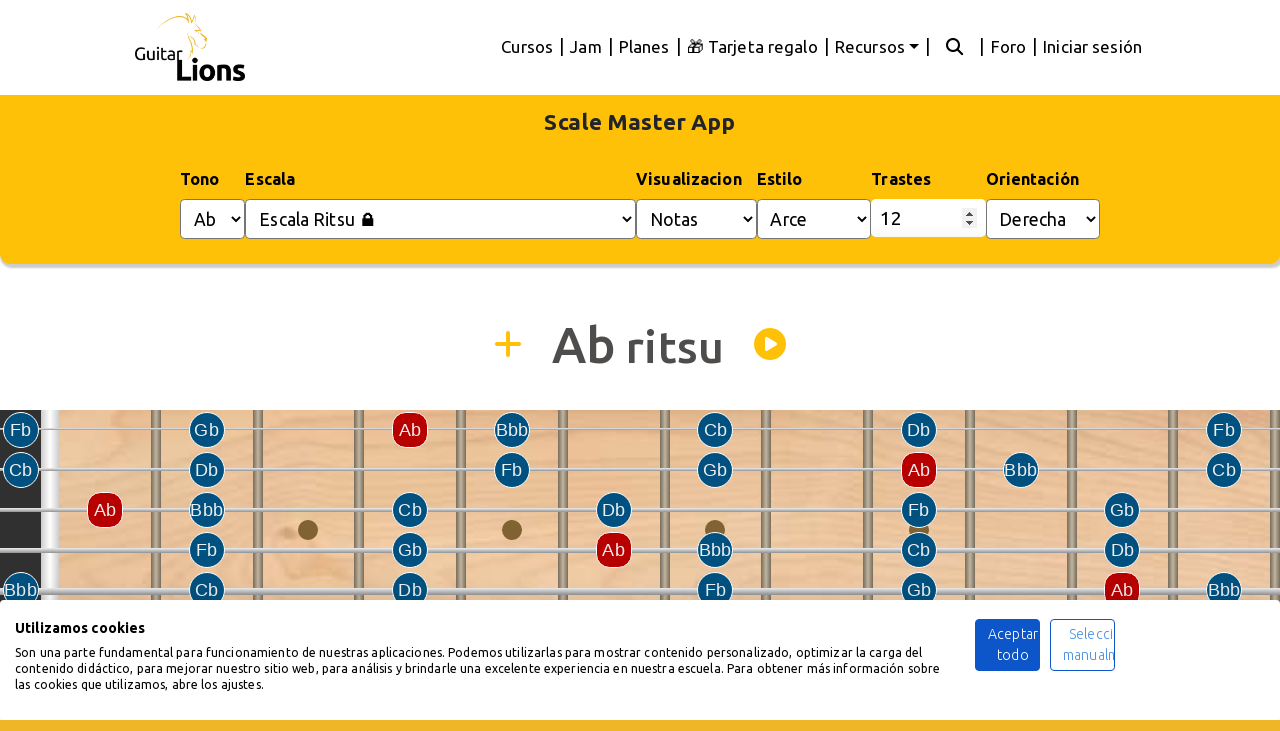

--- FILE ---
content_type: text/html; charset=utf-8
request_url: https://guitarlions.com/scale-master/Ab/ritsu/
body_size: 13727
content:





<!DOCTYPE html>
<html lang="es">

<head>
    <meta charset="utf-8">
    <meta name="viewport" content="width=device-width, initial-scale=1.0">
    <meta name="author" content="Guitarlions.com">
    <meta name="publisher" content="Guitarlions.com">
    <link rel="icon" href="/static/img/favicons/favicon.ico" sizes="any">
    <link rel="icon" type="image/png" sizes="48x48" href="/static/img/favicons/favicon-48x48.png">
    <link rel="apple-touch-icon" sizes="180x180" href="/static/img/favicons/apple-touch-icon.png">
    <!-- <link rel="icon" href="/static/img/favicon.png"> -->

    
    
    
    <title>Escala ritsu en Guitarra | Scale Máster App</title>
    
    
    
    <meta name="description" content="Aprende la escala ritsu en la guitarra con esta app interactiva gratuita. Visualiza todas las posiciones en el mástil de la escala ritsu.">
    
    
    
    

    <script src="https://consent-eu.cookiefirst.com/sites/guitarlions.com-828c98a3-0d0a-4e58-96d6-535cf70439b0/consent.js"></script>
    <!-- Preload critical CSS -->
    <link rel="preload" as="style" href="/static/vendor/bootstrap/css/bootstrap.min.css?v=2.21">
    <link rel="stylesheet" href="/static/vendor/bootstrap/css/bootstrap.min.css?v=2.21">
    <link rel="preload" as="style" href="/static/css/guitarlions.css?v=3.02">
    <link href="/static/css/guitarlions.css?v=3.02" rel="stylesheet" >

    <!-- Custom fonts for this template -->
    <link rel="preconnect" href="https://fonts.googleapis.com">
    <link rel="preconnect" href="https://fonts.gstatic.com" crossorigin>

    <!-- Preload Google Fonts stylesheet and load it asynchronously -->
    <link rel="preload" as="style" href="https://fonts.googleapis.com/css2?family=Ubuntu:wght@300;400;500;700&display=swap" 
    onload="this.onload=null;this.rel='stylesheet'">
    <noscript>
    <link rel="stylesheet" href="https://fonts.googleapis.com/css2?family=Ubuntu:wght@300;400;500;700&display=swap">
    </noscript>

    <link rel="preload" href="/static/vendor/font-awesome/webfonts/fa-solid-900.woff2" as="font" type="font/woff2" crossorigin>
    <link rel="preload" href="/static/vendor/font-awesome/webfonts/fa-regular-400.woff2" as="font" type="font/woff2" crossorigin>
    <link rel="preload" href="/static/vendor/font-awesome/webfonts/fa-brands-400.woff2" as="font" type="font/woff2" crossorigin>

    <!-- Font Awesome: Preload + non-blocking load -->
    <link rel="preload" as="style" href="/static/vendor/font-awesome/css/fontawesome-combined.min.css">
    <link rel="stylesheet" href="/static/vendor/font-awesome/css/fontawesome-combined.min.css" media="print" onload="this.media='all'">

    <!-- Fallback for combined Font Awesome CSS if JavaScript is disabled -->
    <noscript>
        <link rel="stylesheet" href="/static/vendor/font-awesome/css/fontawesome-combined.min.css">
    </noscript>

    <!-- After your Font Awesome CSS -->
    <link rel="stylesheet" href="/static/css/fa6-font-display.css?v=1">


    <script src="/static/vendor/jquery/jquery.min.js"></script>

    
    <meta charset="UTF-8">
    <meta http-equiv="X-UA-Compatible" content="ie=edge">
    <meta name="keywords"
        content="escalas, escalas guitarra, todas las escalas, escala mayor, escala menor, escala pentatónica, modo jónico, dórico, frigio, lidio, mixolidio, eólico, locrio, escala menor armónica, menor melódica, escalas bebop">
    <meta name="author" content="Guitarlions.com">
    <meta property="og:type" content="app" />
    <meta property="og:site_name" content="Guitarlions.com" />
    <meta property="og:url" content="https://guitarlions.com/scale-master/Ab/ritsu/">  
    <meta property="og:image" content="https://guitarlions.com/static/img/scale-app/screenshots/ritsu.png" />  
    <meta property="og:title" content="Escala ritsu en Guitarra | Scale Máster App"/>
    <title>Escala ritsu en Guitarra | Scale Máster App</title>
    <link rel="canonical" href="https://guitarlions.com/scale-master/Ab/ritsu/" />
</head>

    
    

    <style type="text/css">
      
        [v-cloak] {
          display: none !important;
        }
 
        body {
        width: 100%;
        height: 100%;
        }

        body { font-family: 'Ubuntu', system-ui, -apple-system, 'Segoe UI', Roboto, Arial, sans-serif; }

        a {
        color: #fdcc52;
        }

        a:hover, a:focus {
        color: #b88b17;
        }

        hr {
        max-width: 100px;
        margin: 25px auto;
        border-width: 1px;
        border-color: rgba(34, 34, 34, 0.1);
        }

        hr.light {
        border-color: white;
        }

        h1,
        h2,
        h3,
        h4,
        h5,
        h6 {
        font-weight: 200;
        letter-spacing: 1px;
        }

        p {
        font-size: 18px;
        line-height: 1.5;
        margin-bottom: 20px;
        }

        section {
        padding: 100px 0;
        }

        section h2 {
        font-size: 50px;
        }

        #mainNav {
        background-color: white;
        -webkit-transition: all .35s;
        -moz-transition: all .35s;
        transition: all .35s;
        }

        #mainNav.navbar-shrink .demo-nav *{
            color: white !important;
        }
        #mainNav.navbar-shrink .demo-nav .rounded-demo{
            background-color:  white !important;
            color: #EFB627 !important;
        }

        #mainNav .logo, .logo-alt {
        width: 110px;
        }
        
        @media (max-width:991px) {
        #mainNav .logo, .logo-alt {
        width: 55px;
        }
        }        

        #mainNav .navbar-brand {
        color: #fdcc52;
        font-weight: 200;
        letter-spacing: 1px;
        }

        #mainNav .navbar-brand:hover, #mainNav .navbar-brand:focus {
        color: #fcbd20;
        }

        #mainNav .navbar-toggler {
        padding: 8px 10px;
        color: #222222;
        }

        #mainNav .navbar-nav > li > a.active {
        color: #fdcc52 !important;
        background-color: transparent;
        }

        #mainNav .navbar-nav > li > a.active:hover {
        background-color: transparent;
        }

        #mainNav .navbar-nav > li > a:hover,
        #mainNav .navbar-nav > li > a:focus:hover {
        color: #fdcc52;
        }

        #mainNav .navbar-brand {
            color: fade(white, 70%);
        }
        #mainNav .navbar-brand:hover, #mainNav .navbar-brand:focus {
            color: white;
        }
        
        #mainNav .navbar-nav > li > a:hover,
        #mainNav .navbar-nav > li > a:focus:hover {
            color: white;
        }
 
        #mainNav.navbar-shrink .navbar-brand {
            color: #222222;
        }
        #mainNav.navbar-shrink .navbar-brand:hover, #mainNav.navbar-shrink .navbar-brand:focus {
            color: #fdcc52;
        }
        #mainNav.navbar-shrink .navbar-nav > li > a,
        #mainNav.navbar-shrink .navbar-nav > li > a:focus {
            color: #222222;
        }
        #mainNav.navbar-shrink .navbar-nav > li > a:hover,
        #mainNav.navbar-shrink .navbar-nav > li > a:focus:hover {
            color: #fdcc52;
        }
        

        footer {
        padding: 25px 0;
        text-align: center;
        }

        .bg-primary {
        background: #fdcc52;
        background: -webkit-linear-gradient(#fdcc52, #fdc539);
        background: linear-gradient(#fdcc52, #fdc539);
        }

        .text-primary {
        color: #fdcc52;
        }

        .no-gutter > [class*='col-'] {
        padding-right: 0;
        padding-left: 0;
        }

        .btn-outline {
        color: white;
        border: 1px solid;
        border-color: white;
        }

        .btn-outline:hover, .btn-outline:focus, .btn-outline:active, .btn-outline.active {
        color: white;
        border-color: #fdcc52;
        background-color: #fdcc52;
        }

        .btn {
        border-radius: 300px;
        letter-spacing: 2px;
        text-transform: uppercase;
        }

        .btn-xl {
        font-size: 16px;
        padding: 15px 45px;
        }
        .showing{
            float:none !important;
            position: static !important;
            width: 100%;
            flex: none;
            flex-flow: none;
        }
        button:focus {
            outline:0 !important;
        }
        .container-fluid-clean{
        padding-top: 95px;
        padding-left: 0px;
        padding-right: 0px;
        }
    </style>

    <script defer>
        window.routes = [
            { 'name': 'pago_ok', 'url': "/planes/contratar/confirmar/" },
            { 'name': 'pago_error', 'url': "/planes/contratar/problemas" },
            { 'name': 'perfil', 'url': "/perfil/" },
            { 'name': 'planes', 'url': "/planes/" }
        ];
    </script>

</head>

<body id="page-top">

    

    <!-- Navigation -->
    

<style type="text/css">

    /* For desktop, show dropdown on hover */
    @media (min-width: 992px) {
      .navbar-nav .dropdown:hover > .dropdown-menu {
        display: block;
        margin-top: -2px;
      }
    }
  </style>
<nav class="navbar navbar-expand-lg navbar-light fixed-top" id="mainNav">
  <div class="container col-md-10 d-lg-none d-md-block">
    
  </div>
  <div class="container col-md-10 custom-lg-12">
    <a class="navbar-brand js-scroll-trigger" href="/" aria-label="home">
      <img class="logo" src="/static/img/logo.webp" alt="Guitarlions.com - Cursos de guitarra online Premium" fetchpriority="high">
      <img class="logo-alt" src="/static/img/logo-alt.webp" alt="Guitarlions.com - Cursos de guitarra online Premium" />
    </a>
    <button class="navbar-toggler navbar-toggler-right collapsed" type="button" data-toggle="collapse" data-target="#navbarResponsive" aria-controls="navbarResponsive" aria-expanded="false" aria-label="Toggle navigation">
      <i class="fa fa-bars"></i>
      <i class="fa fa-close fas fa-times"></i>
      
    </button>
    <div class="collapse navbar-collapse flex-column" id="navbarResponsive">
      <form id="change-lang" action="/i18n/setlang/" method="post">
        <input type="hidden" name="csrfmiddlewaretoken" value="2E8Dv1563EUUwYmOZ91YR2YzUiKXyE2UxGNl7xVWhq2yP0KffNVlCgRytCqapR1e">
        <input name="next" type="hidden" value="" />
        <input type="hidden" value="es" id="language" name="language">
      </form>

      

      <ul class="navbar-nav nav-bar-lang ml-auto navbar-expand-md ">
        <!-- Language links (if needed) -->
      </ul>
      <ul class="navbar-nav ml-auto">
        <li class="nav-item">
          <a class="nav-link js-scroll-trigger" href="/cursos/">Cursos</a>
        </li>
        <li class="nav-item nav-pipe">
          <span class="nav-link js-scroll-trigger">|</span>
        </li>
        <li class="nav-item">
          <a class="nav-link js-scroll-trigger" href="/jam/">Jam</a>
        </li>
        <li class="nav-item nav-pipe">
          <span class="nav-link js-scroll-trigger">|</span>
        </li>
        <li class="nav-item">
          <a class="nav-link js-scroll-trigger" href="/planes/">Planes</a>
        </li>
        
          <li class="nav-item nav-pipe">
            <span class="nav-link js-scroll-trigger">|</span>
          </li>
          <li class="nav-item">
            <a class="nav-link js-scroll-trigger" href="/tarjeta-regalo/">🎁 Tarjeta regalo</a>
          </li>
        
       
        <!-- Dropdown for Recursos -->
        <li class="nav-item nav-pipe">
          <span class="nav-link js-scroll-trigger">|</span>
        </li>
        <li class="nav-item dropdown">
            <!-- Desktop toggle: visible only on large screens -->
            <a class="nav-link dropdown-toggle d-none d-lg-block" href="javascript:void(0)">
              Recursos
            </a>
            <!-- Mobile toggle: visible only on small screens -->
            <a class="nav-link dropdown-toggle d-lg-none" href="/perfil/" data-toggle="dropdown">
              Recursos
            </a>
            <ul class="dropdown-menu">
              <!-- <li>
                <a class="dropdown-item" href="/cuentas/wrap/">
                  <i class="fa-solid fa-fire"></i> Wrap 2025
                </a>
              </li> -->
              <li>
                <a class="dropdown-item" href="/smart-tracking/">
                  <img src="/static/img/smartprogressbw.png" alt="smart progress app" style="height: 20px;" /> Mi progreso
                </a>
              </li>
              <li>
                <a class="dropdown-item" href="/scale-master/">
                  <i class="fa-solid fa-guitar"></i> App escalas
                </a>
              </li>
              <li>
                <a class="dropdown-item" href="/arpegio-master/">
                  <i class="fa-solid fa-guitar"></i> App arpegios
                </a>
              </li>
              <li>
                <a class="dropdown-item" href="/metronomo/">
                  <img src="/static/img/metronome_icon.svg" alt="metrónomo app" style="height: 24px;" /> Metrónomo
                </a>
              </li>
              <li>
                <a class="dropdown-item" href="/plan_estudio/formulario/">
                  <i class="fa-solid fa-clipboard"></i> Plan de estudio
                </a>
              </li>
              <li>
                <a class="dropdown-item" href="/ayuda/">
                  <i class="fa-solid fa-life-ring"></i> Ayuda
                </a>
              </li>
            </ul>
          </li>
          <!-- User Login / Profile links -->
          
          
          <li class="nav-item nav-pipe">
            <span class="nav-link js-scroll-trigger">|</span>
          </li>
          <li class="nav-item">
            <a class="nav-link js-scroll-trigger" href="/etiquetas/"><i class="fa-solid fa-magnifying-glass" style="padding: 0px 10px;"></i></a>
          </li>
          <li class="nav-item nav-pipe">
            <span class="nav-link js-scroll-trigger">|</span>
          </li>
          <li class="nav-item">
            <a class="nav-link js-scroll-trigger" href="/foro/">Foro</a>
          </li>
          
          <li class="nav-item nav-pipe">
            <span class="nav-link js-scroll-trigger">|</span>
          </li>
          <li class="nav-item">
            <a class="nav-link js-scroll-trigger" href="/cuentas/ingresar/">Iniciar sesión</a>
          </li>
          
          </ul>
    </div>
  </div>
</nav>


<script>
  $(document).ready(function(){
    var debounceTimeout;
    function adjustDropdownToggle() {
      if ($(window).width() >= 992) {
        // On desktop, remove Bootstrap’s click handler so hover is the only trigger.
        $('.dropdown-toggle').off('click.bs.dropdown').on('click', function(e) {
          e.preventDefault();
        });
      } else {
        // On mobile, reinitialize the dropdown functionality.
        $('.dropdown-toggle').dropdown();
      }
    }
    adjustDropdownToggle();
    $(window).resize(function(){
      clearTimeout(debounceTimeout);
      debounceTimeout = setTimeout(adjustDropdownToggle, 200);
    });
  });
</script>



    <!-- Navigation End -->

    

   

    
    

    <div class="site-container container-fluid container-fluid-clean">
        
        
<div id="scale-app">
    <div>
        <div>
            <div class="settings-container">
                <div>
                    <p style="    margin: 0px;
                    padding-top: 20px;
                    font-weight: 800 !important; font-size: 1.4rem;">Scale Master App</p>
                    <div class="settings settings-top">
                    <div class="control-pair">
                        <label for="selector-tono-label">Tono</label>
                        <select name="selector-tono" id="selector-tono"
                            class="selector-tono"></select>
                    </div>

                    <div class="control-pair control-escala">
                        <label for="scale-selector-label">Escala</label>
                        <select  name="scale-selector" id="scale-selector"
                            class="scale-selector"></select>
                    </div>

                    <div class="control-pair">
                        <label for="visualizacion">Visualizacion</label>
                        <select  name="visualizacion" id="visualizacion"></select>
                    </div>

                    <div class="control-pair">
                        <label for="select-wood">Estilo</label>
                        <select  name="select-wood" id="select-wood"></select>
                    </div>
                    <div class="control-pair">
                        <label for="number-of-frets">Trastes</label>
                        <input type="number" step="1" id="number-of-frets" name="number-of-frets" value="12" min="5"
                            max="19">
                    </div>
                    <div class="control-pair">
                        <label for="select-orientation">Orientación</label>
                        <select name="select-orientation" id="select-orientation"></select>
                    </div>
                </div>
                </div>
            </div>

            <div class="info-container">
                <div class="container-titulo-escala">
                    <div class="titulo-wrapper">
                        <i id="extra-info-icon" class="fas fa-plus"></i>
                        <h2 id="selected-scale" class="titulo-escala">Escalas en guitarra</h2>
                        <span id="play" class="plaY" ><i class="fa-solid fa-circle-play"></i></span>
                    </div>
                </div>
                <div class="container-subtitulo-escala" style="text-align: center;">
                    <div class="titulo-wrapper">
                        <h3 id="subtitulo-scale" style="font-weight: 500;"></h3>

                    </div>
                </div>
                <div class="show-extra-info">
                    <div style="display: flex;align-items: center;justify-content: center;">
                        <i class="fas fa-info-circle info-tooltip" data-toggle="tooltip" data-placement="top"
                            title="Patrón intervalos: T = Tono, st = Semitono, 2T = 2 Tonos." style=" position: relative;
                                        right: 10px;
                                        cursor: default;"></i>
                        <p id="note-pattern" class="scale-notes-show"></p>
                    </div>
                    <div style="display: flex;align-items: center;justify-content: center;">
                        <i class="fas fa-info-circle info-tooltip" data-toggle="tooltip" data-placement="top"
                            title="Intervalos de la escala desde la tónica." style="cursor: default;position: relative;
                                        right: 10px;"></i>
                        <p id="scale-pattern" class="interval-pattern"></p>
                    </div>
                    <div style="display: flex;align-items: center;justify-content: center;width: 100%;">
                        <p id="scale-notes-show" class="scale-notes-show"> </p>
                    </div>
                    <div class="show-armonia">
                        <i class="fas fa-info-circle info-tooltip" data-toggle="tooltip" data-placement="top"
                            title="Armonización de la escala con acorde de tres notas (Tríadas) o 4 notas (Cuatríadas). Haz click en el numero para cambiar visualización." 
                            ></i>
                        <p id="chords-in-harmony" class="chords-in-harmony" style="margin-bottom: 0px;"> </p>
                    </div>
                    <div class="show-acordes">
                        <i class="fas fa-info-circle info-tooltip" data-toggle="tooltip" data-placement="top"
                            title="Se muestran los posibles acordes derivados de la tónica. Haz click sobre un acorde para ver las posiciones básicas."></i>
                        <p id="chord-show" class="chord-show"> </p>
                    </div>
                    <div class="show-chord-notes">
                        <p id="chord-note-show" class="chord-note-show"> </p>
                    </div>
                    <div class="chord-buttons">
                        <button id="acorde-6">Tónica en 6ª</button>
                        <button id="acorde-5">Tónica en 5ª</button>
                        <button id="acorde-4">Tónica en 4ª</button>
                    </div>
                    <p id="chord-warning"></p>
                    </div>
                </div>
                
            </div>
            <div class="box"></div>
        </div>
        <div class="box--image">
            <div class="fretboard"></div>
            <div class="frets-numbers"></div>
        </div>
        <div class="chord-position-display">
            <p id="positions-show" class="position-show"> </p>
            <button id="tab-generate" class="generate-tab-button">Generar TAB</button>
        </div>
        <div class="tab-container">
            <p id="tab-alert" class="tab-alert"></p>
            <p id="description-show" class="description-show"> </p>
            
        </div>
        <p id="escalas-aconsejadas" class="escalas-aconsejadas"> </p>

       
        <p class="mail-info">💡 ¿Has encontrado algún error o tienes ideas para mejorar esta app? <br> <a
            href="mailto:info@guitarlions.com" style="text-decoration: underline;">Escríbenos un email</a></p>


        <div class="information-container">
            <h1 id="h1-title">Escala ritsu en Guitarra | Scale Máster App</h1>
            <p id="scale-information"></p>
            <div class="table-responsive">
                <div id="table-armony3"></div>
            </div>
            <div class="table-responsive">
                <div id="table-armony4"></div>
            </div>
            <p><b>Consejos de estudio</b><br>
                <ul style="text-align: left;">
                    <li style="text-align: left;">
                        Selecciona la posición y la escala a estudiar. Si eres principiante empieza con la primera posición que es la posición que empieza por la tónica. 
                    </li>
                    <li>
                        Aprende la posición de la escala de memoria.
                    </li>
                    <li>
                        Aprende a tocarla de forma ascendente y descendente.
                    </li>
                    <li>
                        Pon un metrónomo y tocala a tiempo. Primero a negras y luego en corcheas. Cambia de una división a otra y poco a poco incluye tresillos y semicorcheas.
                    </li>
                    <li>
                        Toca la escala por intervalos de terceras, luego cuartas, quintas y sextas.
                    </li>
                    <li>
                        Intenta crear melodías o grooves improvisados con la escala.
                    </li>
                    <li>
                        Estudia la misma escala en otros tonos.
                    </li>
                    <li>
                        Aplica la escala sobre un backing track, en una canción o una progresión de acordes.
                    </li>
                </ul>
            </p>

            </p>
            <h2>Cómo usar la aplicación de escalas</h2>
        <p>La aplicación de escalas de <a href="https://guitarlions.com/"> Guitarlions.com</a> es una herramienta muy
            potente que te permite visualizar
            rápidamente todas las notas e intervalos de una escala en el mástil de la guitarra, así como las posiciones
            y los acordes correspondientes.
            Es una aplicación útil a todo tipo de guitarrista, desde el principiante que quiere aprender sus primeras
            escalas hasta el profesional que necesita visualizar los patrones más avanzados de las escalas menos
            comunes.
            <a href="https://guitarlions.com/blog/post/74/buscador-de-escalas-de-guitarra/" target="_blank">Guía
                completa</a>
        </p>
        <p>
            Gracias a esta app gratuita puedes buscar, consultar, escuchar y aprender todas las escalas de guitarra,
            desde las
            escalas principales como la <b>escala mayor</b>, <b>escala
                menor</b> y <b>escalas pentatónicas</b>, hasta escalas exóticas como la <b> escala kumoi</b> o la <b>
                escala bizantina</b>.
        </p>
        <p>Aprender la disposición de todas las notas e intervalos de una escala en la guitarra es un paso fundamental
            para cualquier guitarrista que quiere estudiar seriamente el instrumento o ampliar sus habilidades.
        </p>
        <p>
            Esperemos que esta app sea fuente de conocimiento e inspiración para todos los guitarristas.
        </p>
        <p>
            🧐 Si quieres profundizar sobre cómo optimizar el aprendizaje de las escalas y poder utilizarlas libremente,
            te aconsejamos este artículo: <a
                href="https://guitarlions.com/blog/post/73/dominando-las-escalas-en-la-guitarra/"
                target="_blank">Dominando las escalas en la
                guitarra</a><br>
            <br>Otros artículos que pueden interesarte:<br>
            - <a href="https://guitarlions.com/blog/post/75/intervalos-en-la-guitarra/" target="_blank">Intervalos en
                guitarra</a><br>
            - <a href="https://guitarlions.com/blog/post/36/escala-pentatonica-en-la-guitarra/"
                target="_blank">Pentatónica en
                guitarra</a><br>
            - <a href="https://guitarlions.com/blog/post/48/3-ejercicios-de-pentatonica-en-guitarra/" target="_blank">3
                ejercicios de
                escala pentatónica</a>

        </p>
            <p>
                Esperemos que esta app sea fuente de conocimiento e inspiración para todos los guitarristas.
            </p>

                
                    <a href="https://guitarlions.com/" target="_blank">
                        <img src="https://guitarlions.com/media/django-summernote/2023-04-03/86214d33-384f-447b-99ce-a69f3603bff6.webp" alt="cursos de guitarra online" class="promo-img ">
                    </a>
                
    
            <h3>Controles e información principal</h3>
            <h4>Tono</h4>
            <p>Elige la tónica de la escala. Esta tiene un color diferente de las otras notas para que puedas
                identificarla
                rápidamente.</p>
            <h4>Escala</h4>
            <p>Selecciona la escala a visualizar.</p>
            <h4>Visualización</h4>
            <p>Selecciona si visualizar las notas de la escala, los intervalos relativos o si quieres una vista limpia
                para
                ver mejor los patrones en el mástil. Recuerda que aprender la posición de los
                intervalos en relación a la tónica es imprescindible para un buen guitarrista.</p>
            <h4>Número de trastes</h4>
            <p>Puedes ampliar el número de trastes para visualizar todas las notas de una guitarra real. Recuerda de
                todas
                formas que a partir del traste 12 las notas se repiten exactamente igual.</p>
            <h4>Estilo</h4>
            <p>Elige el estilo gráfico que más te gusta, puedes cambiar el tipo de madera del diapasón y color de las
                notas
                para que sea más agradable a la vista.</p>
            <h4>Orientación</h4>
            <p>
                Selecciona la orientación del mástil, "derecha" para diestros o "izquierda" para zurdos.
            </p>
            <h4>Información visualizada</h4>
            <p>Haz click en el botón + al lado del nombre de la escala para ver la información adicional. 
                Para cada escala, a parte de la digitación, se muestra: <br><br>
                🔸 <b>El audio de la escala:</b> haz click el el altavoz 🔊 para escuchar como suena.<br>⚠️ En móviles
                hay que quitar el modo silencio para escuchar el audio.<br><br>
                🔸 <b>Patrón:</b> muestra la serie de intervalos entre cada nota en tonos y semitonos (Tono = T,
                semitono = st, tono y medio = T½, 2 tonos = 2T).<br><br>
                🔸 <b>Intervalos:</b> son los intervalos relativos, las distancias entre la fundamental y las notas de la
                escala. Se muestran en el siguiente formato (3ª mayor = 3, 3ª menor = b3). Lee más sobre formato de
                intervalos.<br><br>
                🔸 <b>Notas:</b> son las notas de la escala teniendo en cuenta la tónica seleccionada.<br>
                🔸 <b>Armonía:</b> se muestra la armonización de la escala. Haciendo click en el número 3 o 4 se cambia la armonización
                mostrando tríadas o cuatríadas.<br>
                🔸 <b>Acordes:</b> encontrarás las fomras principales de algunos acordes basados en la tónica y tipología de escala.<br>
            </p>
            
            <h4>Posiciones</h4>
            <p>Se muestran las diferentes digitaciones de la escala en el mástil. Ten en cuenta que cada posición corresponde a una nota de la escala
                mostrando así todas las posibles posiciones en el mástil. El botón de posición admite 2 clicks, con el primer click se muestra la posición con las notas restantes en gris, 
                con el segundo click se muestran solo las notas de la posición seleccionada, característica muy útil para ver las conexiones e intervalos de las posiciones contiguas.</p><br>
                <h4>Generar tablatura</h4>
            <p>Puedes generar la tablatura de la escala haciendo click en el botón "Generar TAB". </p><br><br>
                
            
                <a href="https://guitarlions.com/cursos/nivel/Iniciaci%C3%B3n/" target="_blank"><img
                        src="https://guitarlions.com/media/django-summernote/2023-03-27/58d64c40-c204-4113-bf86-7718b03688b3.webp"
                        alt="cursos de guitarra online" class="promo-img "></a>
                <a href="https://guitarlions.com/cursos/nivel/Avanzado/" target="_blank"><img
                        src="https://guitarlions.com/media/django-summernote/2023-03-27/a171df54-c499-4035-9e9b-d239c1563dcd.webp"
                        alt="cursos de guitarra online" class="promo-img "></a>
                <a href="https://guitarlions.com/cursos/nivel/Perfeccionamiento/" target="_blank"><img
                        src="https://guitarlions.com/media/django-summernote/2023-03-27/76cfe413-b354-4df8-b0f0-690f3b636d9f.webp"
                        alt="cursos de guitarra online" class="promo-img "></a>
            

        </div>


        <div class="listado-escalas information-container">
            <h3>- Todas las escalas en guitarra -</h3>
            <ul class="scale-lists">
                <li>Escala Mayor <a href="/scale-master/Ab/mayor">cargar</a></li>
                <li>Escala Menor natural <a href="/scale-master/Ab/menorNatural">cargar</a></li>
                <li>Escala Pentatónica mayor <a href="/scale-master/Ab/pentatonicaMayor">cargar</a></li>
                <li>Escala Pentatónica menor <a href="/scale-master/Ab/pentatonicaMenor">cargar</a></li>
                <li>Escala Blues blues (Pentatónica + Blue Note) <a href="/scale-master/Ab/pentatonicaBlues">cargar</a></li>
                <li>Escala Menor armónica <a href="/scale-master/Ab/menorArmonica">cargar</a></li>
                <li>Escala Menor melódica <a href="/scale-master/Ab/menor_Melodica">cargar</a></li>
                <li>Modo Jónico <a href="/scale-master/Ab/jonico">cargar</a></li>
                <li>Modo Dórico <a href="/scale-master/Ab/dorico">cargar</a></li>
                <li>Modo Frigio <a href="/scale-master/Ab/frigio">cargar</a></li>
                <li>Modo Lidio <a href="/scale-master/Ab/lidio">cargar</a></li>
                <li>Modo Mixolidio <a href="/scale-master/Ab/mixolidio">cargar</a></li>
                <li>Modo Eólico <a href="/scale-master/Ab/eolico">cargar</a></li>
                <li>Modo Locrio <a href="/scale-master/Ab/locrio">cargar</a></li>
                <li>Eólico maj7 (menor armónica) <a href="/scale-master/Ab/eolicoMaj">cargar</a></li>
                <li>Locrio #6 <a href="/scale-master/Ab/locrio6">cargar</a></li>
                <li>Jónico #5 <a href="/scale-master/Ab/jonico5">cargar</a></li>
                <li>Dórico #4 <a href="/scale-master/Ab/dorico4">cargar</a></li>
                <li>Frigio dominante <a href="/scale-master/Ab/frigioDom">cargar</a></li>
                <li>Lidio #2 <a href="/scale-master/Ab/lidio2">cargar</a></li>
                <li>Locrio b4 bb7 <a href="/scale-master/Ab/locriobb7">cargar</a></li>
                <li>Escala menor melódica <a href="/scale-master/Ab/menorMelodica">cargar</a></li>
                <li>Dórico b2 <a href="/scale-master/Ab/doricob2">cargar</a></li>
                <li>Lidio aumentado <a href="/scale-master/Ab/lidioAumentado">cargar</a></li>
                <li>Lidio dominante <a href="/scale-master/Ab/lidioDominante">cargar</a></li>
                <li>Mixolidio b6 <a href="/scale-master/Ab/mixolidiob6">cargar</a></li>
                <li>Eólico b5 <a href="/scale-master/Ab/eolicob5">cargar</a></li>
                <li>Súper locrio (escala alterada) <a href="/scale-master/Ab/superLocrio">cargar</a></li>
                <li>Escalas Blues 1 (Pentatónica + Blues note) <a href="/scale-master/Ab/pentaBlueNote">cargar</a></li>
                <li>Pentatónica menor con séptima mayor <a href="/scale-master/Ab/penta_menor_maj7">cargar</a></li>
                <li>Escalas Blues 2 (Menor/Mayor) <a href="/scale-master/Ab/blues2">cargar</a></li>
                <li>Escalas Blues 3 (Séptima mayor + menor) <a href="/scale-master/Ab/blues3">cargar</a></li>
                <li>Escala de tonos enteros <a href="/scale-master/Ab/tonosEnteros">cargar</a></li>
                <li>Escala Octatónica o disminuida (T/st) <a href="/scale-master/Ab/tonoSemitono">cargar</a></li>
                <li>Escala Octatónica o disminuida (st/T) <a href="/scale-master/Ab/semitonoTono">cargar</a></li>
                <li>Escala Bebop mayor <a href="/scale-master/Ab/bebopMayor">cargar</a></li>
                <li>Escala Bebop menor <a href="/scale-master/Ab/bebopMenor">cargar</a></li>
                <li>Escala Bebop menor dórico <a href="/scale-master/Ab/bebopMenorDorico">cargar</a></li>
                <li>Escala Bebop dominante <a href="/scale-master/Ab/bebopDominante">cargar</a></li>
                <li>Escala Menor melódica bebop <a href="/scale-master/Ab/bebopMenorMelodica">cargar</a></li>
                <li>Escala Mayor armónica <a href="/scale-master/Ab/mayorArmonica">cargar</a></li>
                <li>Modo Frigio español <a href="/scale-master/Ab/spanishFrigian">cargar</a></li>
                <li>Escala India <a href="https://guitarlions.com/escalapp/scale=india">cargar</a></li>
                <li>Escala Japonesa (Hirajoshi) <a href="/scale-master/Ab/hirajoshi">cargar</a></li>
                <li>Escala Kumoi <a href="/scale-master/Ab/kumoi">cargar</a></li>
                <li>Escala Doble mayor armónica <a href="/scale-master/Ab/dobleMayorArmonica">cargar</a></li>
                <li>Escala Menor húngara (menor gitana) <a href="/scale-master/Ab/menorHungara">cargar</a></li>
                <li>Escala Rumana menor <a href="/scale-master/Ab/rumanaMenor">cargar</a></li>
                <li>Escala Oriental <a href="/scale-master/Ab/oriental">cargar</a></li>
                <li>Escala Menor napolitana <a href="/scale-master/Ab/napolitanaMenor">cargar</a></li>
                <li>Escala Mayor napolitana <a href="/scale-master/Ab/napolitanaMayor">cargar</a></li>
                <li>Escala Persa <a href="/scale-master/Ab/persa">cargar</a></li>
                <li>Escala Judía <a href="/scale-master/Ab/judia">cargar</a></li>
                <li>Escala Árabe (Nawa Athar) <a href="/scale-master/Ab/nawaAthar">cargar</a></li>
                <li>Escala Argelina <a href="/scale-master/Ab/argelina">cargar</a></li>
                <li>Escala Enigmática <a href="/scale-master/Ab/enigmatica">cargar</a></li>
                <li>Escala Scriabin <a href="/scale-master/Ab/scriabin">cargar</a></li>
                <li>Escala Prometheus <a href="/scale-master/Ab/prometheus">cargar</a></li>
                <li>Escala Prometheus napolitana <a href="/scale-master/Ab/prometheus_napolitana">cargar</a></li>
                <li>Escala Insen <a href="/scale-master/Ab/insen">cargar</a></li>
                <li>Escala Ritsu <a href="/scale-master/Ab/ritsu">cargar</a></li>
                <li>Escala Ritusen <a href="/scale-master/Ab/ritusenC">cargar</a></li>
                <li>Escala Kafi raga <a href="/scale-master/Ab/kafiRaga">cargar</a></li>
            </ul>
            <h3>- Cursos de guitarra recomendados -</h3>
        </div>

        <div class="cursos-auto-grid">
            <a href="https://guitarlions.com/courses/8/teoria-musical/" target="_blank">
                <img src="/static/img/arpegios-app/placeholder.webp" data-src="/static/img/arpegios-app/curso_teoria_musical.webp" class="lazy"
                    alt="Curso de teoría 1" title="Teoría 1">
            </a>
            <a href="https://guitarlions.com/courses/50/analisis_musical/" target="_blank">
                <img src="/static/img/arpegios-app/placeholder.webp" data-src="/static/img/arpegios-app/curso_analisis_1.webp" class="lazy"
                    alt="Curso de análisis musical 1" title="Análisis 1">
            </a>
            <a href="https://guitarlions.com/courses/60/tecnica_guitarra1/" target="_blank">
                <img src="/static/img/arpegios-app/placeholder.webp" data-src="/static/img/arpegios-app/curso_tecnica1.webp" class="lazy"
                    alt="Curso de técnica de guitarra" title="Técnica 1">
            </a>
            <a href="https://guitarlions.com/courses/61/introduccion_guitarra_jazz/" target="_blank">
                <img src="/static/img/arpegios-app/placeholder.webp" data-src="/static/img/arpegios-app/curso_introduccion_jazz.webp" class="lazy"
                    alt="Curso de introducción a la guitarra jazz" title="Introducción al Jazz">
            </a>
            <a href="https://guitarlions.com/courses/teoriamusical2-72/clase-1-presentacion/" target="_blank">
                <img src="/static/img/arpegios-app/placeholder.webp" data-src="/static/img/arpegios-app/curso_teoria_2.webp" class="lazy"
                    alt="Curso de teoria musical 2" title="Teoría 2">
            </a>
            <a href="https://guitarlions.com/courses/64/guitarrajazz_vol2/" target="_blank">
                <img src="/static/img/arpegios-app/placeholder.webp" data-src="/static/img/arpegios-app/curso_Guitarrajazz_vol2.webp" class="lazy"
                    alt="Curso de guitarra jazz avanzado" title="Guitarra Jazz vol.2">
            </a>
            <a href="https://www.guitarlions.com/courses/28/licks-library-jazz-vol-1/" target="_blank">
                <img src="/static/img/arpegios-app/placeholder.webp" data-src="/static/img/arpegios-app/curso_lick_library1.webp" class="lazy"
                    alt="10 Lick de guitarra jazz vol. 1" title="Licks Library vol.1">
            </a>
            <a href="https://guitarlions.com/courses/15/introduccion-a-la-guitarra-rock/" target="_blank">
                <img src="/static/img/arpegios-app/placeholder.webp"
                    data-src="/static/img/arpegios-app/curso_Introduccion_a_la_guitarra_rock.webp" class="lazy"
                    alt="Curso de introducción a la guitarra rock 2" title="Introducción a la guitarra rock">
            </a>
            <a href="https://guitarlions.com/courses/66/curso_de_guitarra_rock_2/" target="_blank">
                <img src="/static/img/arpegios-app/placeholder.webp" data-src="/static/img/arpegios-app/curso_guitarra_rock2.webp" class="lazy"
                    alt="Curso de guitarra rock 2" title="Guitarra Rock II">
            </a>
            <a href="https://guitarlions.com/courses/36/lostreskingsdelblues/" target="_blank">
                <img src="/static/img/arpegios-app/placeholder.webp" data-src="/static/img/arpegios-app/curso_los3kings_del_blues.webp"
                    class="lazy" alt="Curso de guitarra online - los 3 kings del blues" title="Los 3 Kings del Blues">
            </a>
            <a href="https://guitarlions.com/courses/56/desarrollo-tecnico-avanzado/" target="_blank">
                <img src="/static/img/arpegios-app/placeholder.webp" data-src="/static/img/arpegios-app/curso_desarrollo_tecnico_avanzado.webp"
                    class="lazy" alt="Curso desarrollo técnico avanzado guitarra" title="Desarrollo técnico avanzado">
            </a>
            <a href="https://www.guitarlions.com/courses/introduccion-al-gypsy-jazz-16/clase-1-presentacion/" target="_blank">
                <img src="/static/img/arpegios-app/placeholder.webp" data-src="/static/img/arpegios-app/curso_introduccion-gypsy-jazz.webp"
                    class="lazy" alt="Curso de introducción a la guitarra Gypsy Jazz" title="Introducción al Gypsy Jazz">
            </a>
            <a href="https://guitarlions.com/courses/11/acordes-drop-2/" target="_blank">
                <img src="/static/img/arpegios-app/placeholder.webp" data-src="/static/img/arpegios-app/curso_acordes_drop2_en_guitarra.webp"
                    class="lazy" alt="Curso de guitarra online - Acordes drop 2 en guitarra" title="Acordes Drop2">
            </a>
            <a href="https://guitarlions.com/courses/14/acordes-drop-3/" target="_blank">
                <img src="/static/img/arpegios-app/placeholder.webp" data-src="/static/img/arpegios-app/curso_acordes_drop3_en_la_guitarra.webp"
                    class="lazy" alt="Acordes drop 3 en guitarra" title="Acordes Drop3">
            </a>
            <a href="https://guitarlions.com/courses/67/12_estudios_guitarra_jazz_blues/" target="_blank">
                <img src="/static/img/arpegios-app/placeholder.webp" data-src="/static/img/arpegios-app/curso_12estudio_jazz_blues.webp"
                    class="lazy" alt="Curso de guitarra online jazz blues 12 estudios" title="12 Estudios jazz blues">
            </a>
            <a href="https://www.guitarlions.com/courses/guitarra_bossa_nova_1-34/clase-1-presentacion/" target="_blank">
                <img src="/static/img/arpegios-app/placeholder.webp" data-src="/static/img/arpegios-app/curso_bossa_nova_guitarra.webp"
                    class="lazy" alt="Curso de Bossa Nova en Guitarra" title="Guitarra Bossa Nova">
            </a>
            <a href="https://guitarlions.com/courses/45/tecnicapentatonica_2/" target="_blank">
                <img src="/static/img/arpegios-app/placeholder.webp" data-src="/static/img/arpegios-app/curso_pentatonica2.webp" class="lazy"
                    alt="Curso de guitarra online escala pentatónica" title="Técnica pentatónica 2">
            </a>
            <a href="https://guitarlions.com/courses/63/repertorio_jazz_1/" target="_blank">
                <img src="/static/img/arpegios-app/placeholder.webp" data-src="/static/img/arpegios-app/curso_repertoriojazz1.webp" class="lazy"
                    alt="Curso de repertorio guitarra jazz - Aprende los estándar de jazz" title="Repertorio jazz vol.1">
            </a>
            <a href="https://guitarlions.com/courses/9/escalas-modales/" target="_blank">
                <img src="/static/img/arpegios-app/placeholder.webp" data-src="/static/img/arpegios-app/curso_escalasmodales.webp" class="lazy"
                    alt="Escalas modales en la guitarra - los 7 modos de la escala mayor"
                    title="Escalas modales - 7 modos de la escala mayor">
            </a>
            <a href="https://www.guitarlions.com/courses/guitarra-clasica-para-principiantes-5/clase-introduccion/" target="_blank">
                <img src="/static/img/arpegios-app/placeholder.webp" data-src="/static/img/arpegios-app/curso_guitarra_clasica_principiantes.webp" class="lazy"
                    alt="Guitarra clásica para principiantes"
                    title="Guitarra clásica para principiantes">
            </a>
            <a href="https://guitarlions.com/cursos/nivel/Iniciaci%C3%B3n/" target="_blank"><img
                    src="https://guitarlions.com/media/django-summernote/2023-03-27/58d64c40-c204-4113-bf86-7718b03688b3.webp"
                    alt="cursos de guitarra online principiantes" class=""></a>
            <a href="https://guitarlions.com/cursos/nivel/Avanzado/" target="_blank"><img
                    src="https://guitarlions.com/media/django-summernote/2023-03-27/a171df54-c499-4035-9e9b-d239c1563dcd.webp"
                    alt="cursos de guitarra online avanzados" class=""></a>
            <a href="https://guitarlions.com/cursos/nivel/Perfeccionamiento/" target="_blank"><img
                    src="https://guitarlions.com/media/django-summernote/2023-03-27/76cfe413-b354-4df8-b0f0-690f3b636d9f.webp"
                    alt="cursos de guitarra online perfeccionamiento" class=""></a>
            <a href="https://guitarlions.com/cursos" target="_blank"><img
                    src="https://guitarlions.com/media/django-summernote/2023-04-04/bafefcfc-849f-432e-9e11-070b9fc1f731.webp"
                    alt="cursos de guitarra online" class=""></a>

        </div>
    </div>
    <!-- Login Modal -->
    <div class="modal fade" id="loginModal" tabindex="-1" role="dialog" aria-labelledby="loginModalLabel"
        aria-hidden="true">
        <div class="modal-dialog" role="document">
            <div class="modal-content">
                <div class="modal-header">
                    <h5 class="modal-title" id="loginModalLabel">Accede para usar la aplicación</h5>
                    <button type="button" class="close" data-dismiss="modal" aria-label="Close">
                        <span aria-hidden="true">&times;</span>
                    </button>
                </div>
                <div class="modal-body">
                    Accede a tu cuenta para usar esta app sin límites.<br>
                    Si no tienes una cuenta en Guitarlions.com puedes crear una <strong>gratis</strong> en un minuto.
                </div>
                <div class="modal-footer">
                    <a href="/cuentas/ingresar/" class="btn btn-secondary" style=" padding: 10px 20px;">Login</a>
                    <a href="/cuentas/registro/" class="btn btn-secondary" style=" padding: 10px 20px;">Crea cuenta gratuita</a>
                </div>
            </div>
        </div>
    </div>
    
  
</div>



    </div>

    

    

    

    

    <!-- 


    <script src="/static/js/cookies.js"></script>


<div class="cookies_modal hidden" id="cookies_advice">
    <p>Nuestra web utiliza cookies. Para continuar acepta nuestra <a href="/privacy-policy/">Política de cookies</a></p>
    <button class="cookies_button" @click.prevent="hideCookies">Acepto</button>
</div> -->

    <footer>
        <div id="contacto" class="container">
            <div class="row">
                
                <div class="col">
                    <div class="row nav">
                        <div class="col-sm-6 col-lg-4 mobile-first">
                            <h4>Cursos por estilo</h4>
                            <ul class="nav flex-column">
                                
                                <li class="nav-item" id="Rock">
                                    <a class="nav-link" href="/cursos/estilo/Rock/">Rock</a>
                                </li>
                                
                                <li class="nav-item" id="Blues">
                                    <a class="nav-link" href="/cursos/estilo/Blues/">Blues</a>
                                </li>
                                
                                <li class="nav-item" id="Jazz">
                                    <a class="nav-link" href="/cursos/estilo/Jazz/">Jazz</a>
                                </li>
                                
                                <li class="nav-item" id="Clásica">
                                    <a class="nav-link" href="/cursos/estilo/Clásica/">Clásica</a>
                                </li>
                                
                                <li class="nav-item" id="Teoría Musical">
                                    <a class="nav-link" href="/cursos/estilo/Teoría Musical/">Teoría Musical</a>
                                </li>
                                
                                <li class="nav-item">
                                    <br>
                                    <br>
                                </li>
                            </ul>
                        </div> 
                        <div class="col-sm-6 col-lg-4 mobile-second">
                            <h4>Cursos por nivel</h4>
                            <ul class="nav flex-column">
                                
                                <li class="nav-item" id="Iniciación">
                                    <a class="nav-link" href="/cursos/nivel/Iniciación/">Iniciación</a>
                                </li>
                                
                                <li class="nav-item" id="Avanzado">
                                    <a class="nav-link" href="/cursos/nivel/Avanzado/">Avanzado</a>
                                </li>
                                
                                <li class="nav-item" id="Perfeccionamiento">
                                    <a class="nav-link" href="/cursos/nivel/Perfeccionamiento/">Perfeccionamiento</a>
                                </li>
                                
                                <li class="nav-item" id="Máster">
                                    <a class="nav-link" href="/cursos/nivel/Máster/">Máster</a>
                                </li>
                                
                                
                                    <li class="nav-item">
                                        <a class="nav-link" href="/courses/discount/">Cursos en Oferta</a>
                                        <br>
                                    </li>
                                
                            </ul>
                        </div>
                        <div class="col-sm-6 col-lg-4">
                            <h4>Recursos</h4>
                            <ul class="nav flex-column">
                                <li class="nav-item">
                                    <a class="nav-link" href="/ayuda/">Centro de ayuda</a>
                                </li>
                                <li class="nav-item">
                                    <a class="nav-link" href="/foro/">Foro</a>
                                </li>
                                <li class="nav-item">
                                    <a class="nav-link" href="/scale-master/">Aplicación escalas</a>
                                </li>
                                <li class="nav-item">
                                    <a class="nav-link" href="/arpegio-master/">Aplicación arpegios</a>
                                </li>
                                <li class="nav-item">
                                    <a class="nav-link js-scroll-trigger" href="/smart-tracking/">Mi progreso</a>
                                </li>
                                <li class="nav-item">
                                    <a class="nav-link" href="/sesiones-publicas/">Sesiones públicas</a>
                                </li>
                                <li class="nav-item">
                                    <a class="nav-link" href="/jam/">Pistas de acompañamiento</a>
                                </li>
                                
                                <li class="nav-item">
                                    <a class="nav-link" href="/metronomo/">Metrónomo</a>
                                </li> 
                                
                                <li class="nav-item">
                                    <br>
                                    <br>
                                </li>
                            </ul>
                        </div>
                        
                        <!-- <div class="col-sm-6 col-lg-4">
                            <h4>Contacto</h4>
                            <ul class="nav flex-column contact">
                                <li class="nav-item">
                                    <span class="nav-link">
                                        E-mail:
                                        <a href="mailto:info@guitarlions.com">info@guitarlions.com</a>
                                    </span>
                                </li>
                                <li class="nav-item">
                                    <br>
                                    <br>
                                </li>
                            </ul>
                        </div> -->
                        <div class="col-sm-6 col-lg-4">
                            <h4>En Guitarlions</h4>
                            <ul class="nav flex-column">
                                <li class="nav-item">
                                    <a class="nav-link" href="/planes/">Planes</a>
                                    <a class="nav-link" href="/profesores/">Profesores</a>
                                    <a class="nav-link" href="/tarjeta-regalo/">🎁 Tarjetas regalos</a>
                                    <a class="nav-link" href="/tarjeta-regalo/canjear/">Canjear tarjeta</a>
                                    <a class="nav-link" href="https://guitarlions.com/blog/post/46/curso-de-guitarra-para-principiantes-gratis/">Curso de guitarra gratis</a>
                                    <!-- <a class="nav-link" href="/legal-advice/">Programa afiliados</a>
                                    <a class="nav-link" href="/legal-advice/">Trabaja con nosotros</a> -->
                                </li>
                                <li class="nav-item">
                                    <br>
                                    <br>
                                </li>
                            </ul>
                        </div>
                        <div class="col-sm-6 col-lg-4">
                            <h4>Otros</h4>
                            <ul class="nav flex-column">
                                <li class="nav-item">
                                    <a class="nav-link" href="https://guitarlions.com/ayuda/contacta-con-nosotros/">Contacta con nosotros</a>
                                    <a class="nav-link" href="/trabaja-con-nosotros/">Trabaja con nosotros</a>
                                    <a class="nav-link" href="/legal-advice/">Aviso Legal</a>
                                    <a class="nav-link" href="/privacy-policy/">Política de privacidad</a>
                                </li>
                                <li class="nav-item">
                                    <br>
                                    <br>
                                </li>
                            </ul>
                        </div>
                        <div class="col-sm-6 col-lg-4">
                            <h4>Blog destacado</h4>
                            <ul class="nav flex-column">
                                <li class="nav-item">
                                    <a class="nav-link" href="https://guitarlions.com/blog/post/52/tablatura-en-guitarra/">Tablaturas de guitarra</a>
                                    <a class="nav-link" href="https://guitarlions.com/blog/post/88/escala-mayor-en-la-guitarra/">Escala mayor en guitarra</a>
                                    <a class="nav-link" href="https://guitarlions.com/blog/post/22/ajustes-de-la-guitarra/">Ajustes de guitarra</a>
                                    <a class="nav-link" href="https://guitarlions.com/blog/post/60/como-elegir-un-amplificador-de-guitarra/">Como elejir un aplificador</a>
                                    <li class="nav-item">
                                        <a class="nav-link" href="/blog/">Todos los artículos</a>
                                    </li>
                                    <!-- <a class="nav-link" href="/legal-advice/">Programa afiliados</a>
                                    <a class="nav-link" href="/legal-advice/">Trabaja con nosotros</a> -->
                                </li>
                                <li class="nav-item">
                                    <br>
                                    <br>
                                </li>
                            </ul>
                        </div>
                    </div>
                </div>
                <div class="col-sm-12 col-lg-3">
                    <div class="vertical-center">
                        <img class="footer-img-logo" src="/static/img/logo-alt.webp" alt="logo guitarlions.com - cursos de guitarra online">
                    </div>
                    <div style="padding-top:40px">
                        <ul class="nav social">
                            <li class="nav-item">
                                <a class="nav-link" target="_blank" href="https://www.facebook.com/Guitar-Lions-1103760826431888/" aria-label="facebook">
                                    <i class="fa-brands fa-facebook"></i>
                                </a>
                            </li>
                            <li class="nav-item">
                                <a class="nav-link" target="_blank" href="https://www.youtube.com/channel/UCpK6bs9NMgfKozb0or8oGew" aria-label="youtube">
                                    <i class="fa-brands fa-youtube"></i>
                                </a>
                            </li>
                            <li class="nav-item">
                                <a class="nav-link" target="_blank" href="https://www.instagram.com/guitarlions/" aria-label="instagram">
                                    <i class="fa-brands fa-instagram"></i>
                                </a>
                            </li>
                        </ul>
                    </div>
                </div>
            </div>

        </div>
        <div style="color: white; font-size: 1rem; font-weight: 200; margin: 20px 10px;">
        &copy; 2019 - 2026 Guitarlions.com. Todos los derechos reservados.
        </div>
        
    </footer>

    

    <!-- Bootstrap core JavaScript -->
    <script src="/static/vendor/bootstrap/js/bootstrap.bundle.min.js?v=2.01"></script>

    <!-- Custom scripts for this template -->
    <script>
        (function($) {
            "use strict"; // Start of use strict

            // Smooth scrolling using jQuery easing
            $('a.js-scroll-trigger[href*="#"]:not([href="#"])').click(function() {
                if (location.pathname.replace(/^\//, '') == this.pathname.replace(/^\//, '') && location.hostname == this.hostname) {
                var target = $(this.hash);
                target = target.length ? target : $('[name=' + this.hash.slice(1) + ']');
                if (target.length) {
                    $('html, body').animate({
                    scrollTop: (target.offset().top - 48)
                    }, 1000, "easeInOutExpo");
                    return false;
                }
                }
            });

            // Closes responsive menu when a scroll trigger link is clicked
            $('.js-scroll-trigger').click(function() {
                $('.navbar-collapse').collapse('hide');
            });

            // Activate scrollspy to add active class to navbar items on scroll
            $('body').scrollspy({
                target: '#mainNav',
                offset: 54
            });

            // Collapse Navbar
            var navbarCollapse = function() {
                if ($("#mainNav").offset().top > 100) {
                $("#mainNav").addClass("navbar-shrink");
                } else {
                $("#mainNav").removeClass("navbar-shrink");
                }
            };
            // Collapse now if page is not at top
            navbarCollapse();
            // Collapse the navbar when page is scrolled
            $(window).scroll(navbarCollapse);

            })(jQuery);
    </script>

    <!-- Plugin JavaScript -->
    <!-- <script src="/static/vendor/jquery-easing/jquery.easing.min.js"></script> -->
   

    <!-- VueJs & axios & Lodash -->
    
    <script src="/static/vendor/vue/vue.min.js"></script>
    
    
    <script src="https://unpkg.com/axios@1.0.0/dist/axios.min.js"></script>
    <script src="https://cdn.jsdelivr.net/npm/lodash@4.17.15/lodash.min.js"></script>

 

    
    <!-- Google Tag Manager  Production -->
    <script>(function(w,d,s,l,i){w[l]=w[l]||[];w[l].push({'gtm.start': new Date().getTime(),event:'gtm.js'});var f=d.getElementsByTagName(s)[0], j=d.createElement(s),dl=l!='dataLayer'?'&l='+l:'';j.async=true;j.src= 'https://www.googletagmanager.com/gtm.js?id='+i+dl;f.parentNode.insertBefore(j,f);})(window,document,'script','dataLayer','GTM-52K2F2V');</script>
    <!-- End Google Tag Manager -->
    

    <!-- Change language -->
    <!-- <script type="text/javascript">

    var form = $("#change-lang");

    $("body").on("click", "#btn-change-lang", function(){
        var self = $(this);
        var lang = self.data('lang');
        form.find("#language").val(lang)
        form.submit();
    });

    $("#logout").on("click", function(){
        $(this).closest("form").submit();
    });
    </script> -->

    <script>
        function getCookie(name) {
          let cookieValue = null;
          if (document.cookie && document.cookie !== '') {
            const cookies = document.cookie.split(';');
            for (let i = 0; i < cookies.length; i++) {
              const cookie = cookies[i].trim();
              if (cookie.substring(0, name.length + 1) === (name + '=')) {
                cookieValue = decodeURIComponent(cookie.substring(name.length + 1));
                break;
              }
            }
          }
          return cookieValue;
        }
      
        const csrfToken = getCookie('csrftoken');
      
        // Tell Axios to look for that cookie and always send it:
        axios.defaults.xsrfCookieName = 'csrftoken';
        axios.defaults.xsrfHeaderName = 'X-CSRFToken';
        axios.defaults.headers.common['X-CSRFToken'] = csrfToken;
      </script>

<script>
    $('#courseInfoModal').on('show.bs.modal', function () {
      const bodyPadding = parseInt($('body').css('padding-right')) || 0;
      $('.navbar').css('margin-right', bodyPadding + 'px');
    });
  
    $('#courseInfoModal').on('hidden.bs.modal', function () {
      $('.navbar').css('margin-right', '');
    });
  </script>
  
      
    
<script src="/static/js/scale_app.js?v=1.01"></script>
<script type="text/javascript">
    const STATIC_URL = "/static/";
    var userIsLoggedIn = false;
    $(function () {
  $('[data-toggle="tooltip"]').tooltip()
})
</script>

<script type="application/ld+json">
    {
      "@context": "http://schema.org",
      "@type": "SoftwareApplication",
      "name": "Escala de Abritsu en guitarra - Scale Master App",
      "description": "Aprende a tocar la escala de Abritsu en la guitarra y visualiza todas las posiciones en un mástil interactivo",
      "operatingSystem": "Web",
      "applicationCategory": "Music",
      "url": "https://guitarlions.com/scale-master/Ab/ritsu/",
      "author": {
        "@type": "Organization",
        "name": "Guitarlions.com"
      },
      "image": "https://guitarlions.com/static/img/scale-app/screenshots/ritsu.png"
    }
    </script>

    
    


<script defer src="https://static.cloudflareinsights.com/beacon.min.js/vcd15cbe7772f49c399c6a5babf22c1241717689176015" integrity="sha512-ZpsOmlRQV6y907TI0dKBHq9Md29nnaEIPlkf84rnaERnq6zvWvPUqr2ft8M1aS28oN72PdrCzSjY4U6VaAw1EQ==" data-cf-beacon='{"version":"2024.11.0","token":"7bb150a24d854737982c0fe5111176eb","r":1,"server_timing":{"name":{"cfCacheStatus":true,"cfEdge":true,"cfExtPri":true,"cfL4":true,"cfOrigin":true,"cfSpeedBrain":true},"location_startswith":null}}' crossorigin="anonymous"></script>
</body>

</html>

--- FILE ---
content_type: text/css
request_url: https://guitarlions.com/static/css/guitarlions.css?v=3.02
body_size: 79655
content:
@charset "UTF-8";
@media (max-width: 1150px) and (min-width: 992px) {
  .custom-lg-12 {
    max-width: 100%;
    flex: 0 0 100%; } }
* {
  letter-spacing: 0.01vw !important; }
  *:focus {
    outline: 0 !important;
    box-shadow: none;
    background-position: 0 center;
    -webkit-tap-highlight-color: rgba(0, 0, 0, 0) !important; }

body {
  background-color: #EFB627;
  min-width: 300px !important; }

html {
  min-width: 300px !important; }

.row {
  margin: 0px; }

.nav-link:hover {
  color: grey !important; }
.nav-link:focus {
  color: black !important; }

h1, h2, h3, h4, h5 {
  color: #EFB627; }

a:hover, a *:hover {
  color: gray;
  text-decoration: none; }

.btn-outline {
  color: black;
  border: 3px solid;
  font-size: 1em;
  text-transform: none;
  font-weight: bold;
  border-color: #FDCC52; }

.btn-clean {
  color: white;
  border: none;
  background-color: transparent !important;
  font-size: 1.4em;
  text-transform: none;
  font-weight: bold;
  padding: 0px;
  border-color: #FDCC52; }

.alert {
  padding: 0.5em;
  width: 100%; }
  .alert ul {
    list-style-type: none;
    padding: 0em 1em;
    margin: 0; }

.alert-danger {
  background-color: #ce73b8;
  border-color: #ce73b8;
  border-radius: 0px;
  color: white !important; }
  .alert-danger * {
    color: white !important; }

.has-error .help-block * {
  color: #ce73b8; }

.btn-outline:hover, .btn-outline:focus, .btn-outline:active, .btn-outline .active {
  color: white;
  border-color: #FDCC52;
  background-color: #FDCC52; }

.form-check {
  width: 50%;
  padding: 0px; }
  .form-check label {
    display: inline-block;
    position: relative;
    padding-left: 20px;
    cursor: pointer; }
  .form-check input {
    height: 1px;
    width: 1px;
    opacity: 0; }
  .form-check .outside {
    display: inline-block;
    position: absolute;
    left: 0;
    top: 50%;
    margin-top: -10px;
    width: 20px;
    height: 20px;
    border: 2px solid #FFFFFF;
    border-radius: 50%;
    -webkit-box-sizing: border-box;
      -webkit-box-sizing-box-sizing: border-box;
    background: none; }
  .form-check .inside {
    position: absolute;
    top: 50%;
    left: 50%;
    -webkit-transform: translate(-50%, -50%);
      -webkit-transform-transform: translate(-50%, -50%);
    display: inline-block;
    border-radius: 50%;
    width: 12px;
    height: 12px;
    background: #FFFFFF;
    left: 2px;
    top: 2px;
    -webkit-transform: scale(0, 0);
      -webkit-transform-transform: scale(0, 0); }
    @media only screen and (max-width: 991px) {
      .form-check .inside {
        width: 9px;
        height: 9px; } }
    @media only screen and (max-width: 520px) {
      .form-check .inside {
        width: 9px;
        height: 10px; } }
  .form-check .no-transforms .inside {
    left: auto;
    top: auto;
    width: 0;
    height: 0; }
  .form-check input:checked + .outside .inside {
    -webkit-animation: radio-select 0.1s linear;
      -webkit-animation-animation: radio-select 0.1s linear;
    -webkit-transform: scale(1, 1);
      -webkit-transform-transform: scale(1, 1); }
  .form-check .no-transforms input:checked + .outside .inside {
    width: 10px;
    height: 10px; }

#mainNav {
  border-bottom: solid 1px transparent !important; }
  #mainNav .demo-nav-movil {
    border-bottom: solid 1px transparent !important; }
  @media only screen and (max-width: 991px) {
    #mainNav .navbar-collapse .demo-nav {
      display: none; } }
  #mainNav .demo-nav * {
    color: #EFB627 !important;
    margin-top: -5px; }
  #mainNav .demo-nav .rounded-demo {
    background-color: #EFB627;
    color: white !important;
    width: 75px;
    margin-top: -50%;
    padding-top: 45px;
    margin-left: 20px;
    text-align: center;
    border-radius: 30px;
    border-radius: 50%; }
  #mainNav .dropdown-menu {
    border-radius: 0.6rem; }
    #mainNav .dropdown-menu .dropdown-item {
      margin: 4px 0px; }
  @media only screen and (max-width: 991px) {
    #mainNav .navbar-nav {
      border-bottom: solid 1px #EFB627; } }
  #mainNav .navbar-nav li a {
    color: black;
    font-weight: 400;
    text-transform: none;
    font-size: 1.05em;
    padding-left: 3px;
    padding-right: 3px; }
    #mainNav .navbar-nav li a:hover, #mainNav .navbar-nav li a:visited {
      color: black;
      border-bottom: solid 2px #EFB627;
      margin-bottom: -2px;
      background-color: transparent !important; }
    #mainNav .navbar-nav li a .active {
      color: white !important; }
  #mainNav .navbar-nav .nav-pipe span {
    color: black;
    font-weight: 400;
    text-transform: none;
    font-size: 1.1em;
    padding-left: 3px;
    padding-right: 3px; }
  #mainNav .fa-close {
    display: block; }
  #mainNav .fa-bars {
    display: none; }
  #mainNav .collapsed .fa-close {
    display: none; }
  #mainNav .collapsed .fa-bars {
    display: block; }
  #mainNav .nav-movil-g {
    display: none; }
    #mainNav .nav-movil-g .nav-item a {
      color: black; }
  @media only screen and (max-width: 991px) {
    #mainNav .nav-item {
      text-align: right;
      color: white; }
    #mainNav .nav-pipe {
      display: none; } }
  @media only screen and (max-width: 991px) {
    #mainNav .nav-movil-g {
      display: flex; }
    #mainNav .nav-bar-lang {
      display: none; } }
  #mainNav .navbar-toggler {
    border: none;
    color: #000000;
    font-size: 1.5em; }

.navbar-shrink {
  border-bottom: solid 1px transparent !important;
  background-color: #EFB627 !important; }
  .navbar-shrink .demo-nav .rounded-demo {
    background-color: #EFB627;
    color: white !important; }
  .navbar-shrink .nav-link {
    color: #FFFFFF !important; }
  .navbar-shrink .logo {
    display: none !important; }
  .navbar-shrink .logo-alt {
    display: block !important; }
  .navbar-shrink .navbar-toggler {
    color: #FFFFFF !important; }

.dropdown-menu {
  padding: 10px; }

.dropdown-toggle::after {
  margin-left: 0em !important; }

.logo-alt {
  display: none; }

.section-heading {
  color: #EFB627;
  font-weight: bold;
  font-size: 2em;
  margin: 0px;
  padding: 0px; }
  @media only screen and (min-width: 992px) {
    .section-heading {
      width: 50%; } }
  @media only screen and (max-width: 520px) {
    .section-heading {
      text-align: center; } }

.box-primary {
  padding-top: 10px;
  padding-bottom: 10px; }

.box-content {
  background-color: rgba(239, 182, 39, 0.8);
  /*background-color: $primaryColor */
  padding: 2em; }

.list-group-item {
  background-color: transparent;
  border: none;
  font-size: 1.5em;
  padding: 0.2rem 1.25rem;
  color: #FFFFFF;
  display: flex;
  justify-content: space-between;
  align-items: center; }

.bot-border {
  padding-bottom: 3px;
  border-bottom: 2px solid white; }

.widget-button-course {
  background-color: rgba(174, 169, 165, 0.6);
  display: block;
  padding: 5% 5% 5% 2%;
  color: white !important;
  margin-left: -100%;
  padding-left: 100%; }
  .widget-button-course h1, .widget-button-course h3 {
    color: white !important; }

.widget-button-course-inverse {
  width: 100%;
  display: block;
  padding: 5% 5% 5% 10%;
  color: #4F4C4C !important; }
  .widget-button-course-inverse h1, .widget-button-course-inverse h3 {
    color: #4F4C4C !important; }

.vertical-center {
  display: flex;
  align-items: center; }

.color-black * {
  color: black; }

footer {
  background-color: #EFB627 !important;
  padding-top: 80px;
  position: relative; }
  footer .social {
    font-size: 2.5rem;
    gap: 1.3rem; }
  @media only screen and (max-width: 991px) {
    footer {
      padding-top: 20px; } }
  @media only screen and (max-width: 991px) {
    footer .mobile-first {
      order: -2; } }
  @media only screen and (max-width: 991px) {
    footer .mobile-second {
      order: -1; } }
  footer h4 {
    color: white;
    text-align: left;
    font-weight: 600;
    font-size: 1.5rem; }
  footer .icon-social-instagram {
    margin-left: 0.3rem; }
  footer .nav-link {
    text-align: left;
    padding-left: 0px;
    font-size: 1em;
    color: white !important; }
  footer a .nav-link:hover {
    color: gray !important; }
  footer a .nav-link a:hover {
    color: gray !important; }
  @media only screen and (max-width: 991px) {
    footer .social {
      margin-top: 0px;
      width: 7em;
      margin: 0 auto;
      display: flex;
      justify-content: center; } }
  footer .social .nav-link {
    font-size: 2.8rem !important;
    padding: 4px !important; }

#contacto .nav-item {
  line-height: 1.2em; }
#contacto a {
  font-size: 1em;
  font-weight: 200; }
#contacto .nav-link {
  padding: 5px 3px; }
  @media only screen and (max-width: 991px) {
    #contacto .nav-link {
      padding: 10px 0px;
      font-size: 1.1rem; } }
#contacto * {
  color: white; }
#contacto .footer-img-logo {
  width: 60%; }
@media only screen and (max-width: 991px) {
  #contacto .footer-img-logo {
    width: 120px;
    margin: 15px auto; } }
  @media only screen and (max-width: 991px) and (max-width: 991px) {
    #contacto .footer-img-logo {
      margin-bottom: 3rem; } }
@media only screen and (max-width: 991px) {
  #contacto .row .col {
    flex: 100%;
    max-width: 100%;
    width: 100%; }
    #contacto .row .col * {
      text-align: center; }
    #contacto .row .col h4 {
      font-size: 22px;
      font-weight: 600; } }

.full-height {
  height: 100vh;
  min-height: 100% !important; }

.header {
  height: 100%;
  min-height: 100%;
  padding-top: 100px;
  background-position: center;
  background-repeat: no-repeat;
  background-size: cover;
  background-attachment: fixed; }
  @media only screen and (max-width: 991px) {
    .header {
      background-position: 70% 50% !important;
      height: auto;
      min-height: auto;
      padding-bottom: 50px; } }
  .header .subtitle-header {
    margin-top: 3rem;
    font-size: 1.7rem; }
    @media only screen and (max-width: 520px) {
      .header .subtitle-header {
        font-size: 1.4rem;
        font-weight: 600; } }
  .header h3 {
    margin-top: 15px;
    font-size: 18pt;
    font-weight: bold; }
    @media only screen and (max-width: none) {
      .header h3 {
        font-size: 18pt; } }
    @media only screen and (max-width: 1199px) {
      .header h3 {
        font-size: 18pt; } }
    @media only screen and (max-width: 991px) {
      .header h3 {
        font-size: 16px; } }
  .header .masthead {
    background: none;
    color: black;
    background-repeat: no-repeat;
    background-size: cover !important; }
    .header .masthead h1, .header .masthead h3, .header .masthead h4 {
      color: black; }
  .header .big-text {
    color: black;
    margin-top: 8%;
    font-weight: 600;
    font-size: 43pt !important; }
    @media only screen and (min-width: 1200px) {
      .header .big-text {
        font-size: 45pt !important; } }
@media only screen and (max-width: 520px) and (orientation: portrait) {
  .header .big-text {
    margin-top: 40px !important;
    font-size: 1.6rem !important; } }
@media only screen and (max-width: 520px) and (orientation: landscape) {
  .header .big-text {
    margin-top: 3% !important;
    font-size: 5vw !important; } }

  .header * {
    color: black; }
  .header .features-top {
    text-align: left; }
    @media only screen and (max-width: 991px) {
      .header .features-top {
        max-width: 100% !important;
        flex: 100%;
        margin-left: 16.666667%; } }
    @media only screen and (max-width: 520px) {
      .header .features-top {
        max-width: 100% !important;
        flex: 100%;
        margin-left: 8%; }
        .header .features-top table * {
          font-size: 1rem; } }
  .header .home-top-feature {
    color: black;
    text-align: left; }
    .header .home-top-feature .play-icon {
      width: 22px; }
    .header .home-top-feature h4 {
      font-weight: bold;
      margin-bottom: 0.7rem; }
      .header .home-top-feature h4 table tr td {
        vertical-align: top !important;
        font-weight: 400; }
        .header .home-top-feature h4 table tr td:nth-of-type(2) {
          padding-left: 7px; }
      @media only screen and (min-width: 1200px) {
        .header .home-top-feature h4 {
          font-size: 1.2rem; } }
      @media only screen and (max-width: 1199px) {
        .header .home-top-feature h4 {
          font-size: 1.1rem; } }
      @media only screen and (max-width: 991px) {
        .header .home-top-feature h4 {
          font-size: 1.1rem; } }
      @media only screen and (max-width: 520px) {
        .header .home-top-feature h4 {
          font-size: 8pt !important; }
          .header .home-top-feature h4 table tr td {
            vertical-align: top !important; }
            .header .home-top-feature h4 table tr td:nth-of-type(2) {
              padding-left: 7px; } }
      .header .home-top-feature h4:hover {
        font-weight: bold; }
  .header #btn-conviertete {
    border-color: #EFB627;
    background-color: #FFFFFF;
    text-transform: none;
    border-width: 3px;
    font-weight: bold;
    font-size: 1.3rem;
    margin-bottom: 8rem;
    margin-top: 1rem; }
    .header #btn-conviertete:hover {
      background-color: #efb627;
      border-color: white;
      color: white !important; }
    @media only screen and (max-width: 1199px) {
      .header #btn-conviertete {
        font-size: 0.8rem;
        margin-bottom: 0px;
        margin-top: 10px;
        margin-bottom: 35px; } }
    .header #btn-conviertete:hover {
      background-color: #efb627;
      color: white !important; }

.register-section {
  background-color: #EFB627;
  background-repeat: no-repeat;
  background-size: cover !important;
  background-position: top 500px center;
  margin-top: 80px; }
  .register-section h1 {
    color: white;
    font-weight: bold; }
  .register-section .back {
    background-color: rgba(88, 88, 88, 0.6);
    min-height: 200px;
    margin-bottom: 100px;
    margin-top: -80px; }
    .register-section .back h1 {
      color: white;
      font-weight: bold; }
    .register-section .back .register-title {
      padding-top: 200px; }
      @media only screen and (max-width: 991px) {
        .register-section .back .register-title {
          padding-top: 0px !important; }
          .register-section .back .register-title h1 {
            font-size: 9vw !important; } }
    @media only screen and (min-width: 1200px) {
      .register-section .back h1 {
        font-size: 5vw !important; } }
    @media only screen and (max-width: 1199px) {
      .register-section .back h1 {
        font-size: 4vw !important; } }
    @media only screen and (max-width: 1199px) {
      .register-section .back h1 {
        font-size: 5vw !important; } }
    @media only screen and (max-width: 991px) {
      .register-section .back .row .col-md-5, .register-section .back .row .col-md-4 {
        flex: 100%;
        text-align: center;
        margin-top: 90px !important;
        max-width: 100%;
        width: 100%;
        margin-left: 0; } }
@media only screen and (max-width: 991px) and (max-width: 991px) {
  .register-section .back .row .front {
    margin-top: 20px !important;
    padding-top: 50px !important; } }
    @media only screen and (max-width: 991px) {
      .register-section .back .row .col-md-5 {
        margin-top: 0px !important;
        max-width: 80%;
        width: 80%;
        margin: 0 auto; } }
  .register-section .front {
    background-color: rgba(0, 0, 0, 0.4);
    min-height: 500px;
    padding: 100px 10px 10px 30px; }
    @media only screen and (max-width: 1199px) {
      .register-section .front {
        min-height: auto !important; } }
    .register-section .front .col-form-label {
      width: 100%;
      text-align: left; }
  .register-section #form-register {
    width: 90%;
    margin: 0 auto; }
  .register-section .form-group {
    margin-bottom: 10px !important; }
    .register-section .form-group label {
      color: white;
      font-weight: bold;
      font-size: 1.2em; }
  .register-section input:hover {
    background-color: transparent;
    outline: 0;
    border-color: inherit;
    -webkit-box-shadow: none;
    border-bottom: solid 2px white;
    color: white;
    box-shadow: none; }

.font-small {
  font-size: 1em; }

.site-container {
  background-color: white; }
  .site-container form input {
    background-color: transparent;
    border: none;
    border-bottom: solid 2px white; }
    .site-container form input:focus {
      background-color: transparent !important;
      outline: 0 !important;
      -webkit-box-shadow: none !important;
      border-bottom: solid 2px white;
      color: white;
      box-shadow: none !important; }

.site-container form input.form-t-black {
  background-color: white;
  border: none;
  border-bottom: solid 2px black;
  color: black;
  margin-bottom: 10px; }
  .site-container form input.form-t-black:focus {
    background-color: transparent !important;
    outline: 0 !important;
    -webkit-box-shadow: none !important;
    border-bottom: solid 2px gray;
    color: black;
    box-shadow: none !important; }
  .site-container form input.form-t-black::placeholder {
    color: gray !important; }

.form-control {
  background-color: transparent;
  border: none;
  border-bottom: solid 2px white;
  color: white; }
  .form-control:focus {
    background-color: initial;
    color: white; }
  .form-control .col-form-label {
    width: 10%;
    background-color: red; }

.card-demo {
  background-color: transparent;
  border: none;
  max-width: 550px;
  margin: 0 auto;
  cursor: pointer !important; }
  .card-demo .card-title {
    text-decoration: none; }
    .card-demo .card-title h3 {
      background-color: #FFFFFF;
      padding-top: 10px;
      padding-bottom: 10px;
      color: #4F4C4C;
      font-weight: bold; }
  .card-demo .card-body {
    background-color: #EFB627;
    padding: 0px 0px; }
    .card-demo .card-body ul {
      list-style: none;
      text-align: left;
      font-size: 1.2em;
      margin: 0 10px; }
      @media only screen and (max-width: 991px) {
        .card-demo .card-body ul {
          font-size: 16px; } }
      @media only screen and (max-width: 520px) {
        .card-demo .card-body ul {
          font-size: 16px;
          padding-left: 10px; } }
      .card-demo .card-body ul li {
        color: white !important; }
        .card-demo .card-body ul li table tr td {
          color: white !important;
          vertical-align: top !important; }
          .card-demo .card-body ul li table tr td:nth-of-type(2) {
            padding-left: 7px; }

.card-demo-hover:hover .card-body {
  box-shadow: inset 0 0 0 2000px rgba(0, 0, 0, 0.5); }

#list-features {
  max-height: 400px; }
  @media only screen and (max-width: 1199px) {
    #list-features {
      max-height: 100%; }
      #list-features li {
        margin: 0px;
        padding-left: 1%; } }
  #list-features .list-group-item {
    font-weight: bold;
    font-size: 1.3rem;
    cursor: pointer;
    overflow: hidden;
    white-space: nowrap;
    padding-bottom: 5pt; }
    #list-features .list-group-item .subitem {
      display: none; }
@media only screen and (max-width: 991px) and (orientation: portrait) {
  #list-features .list-group-item {
    font-size: 3vw; } }
@media only screen and (max-width: 991px) and (orientation: landscape) {
  #list-features .list-group-item {
    font-size: 2vw; } }

.subitem {
  height: 100%; }
  .subitem .detail {
    width: auto;
    border: none;
    border-radius: 20px;
    color: white;
    height: 100%;
    padding: 20pt 40pt; }
    @media only screen and (max-width: 991px) {
      .subitem .detail {
        padding: 10pt 20pt;
        border-radius: 20px;
        border: 8px solid white; } }
    .subitem .detail * {
      font-size: 16px;
      color: white !important;
      font-weight: bold !important; }
      @media only screen and (max-width: 991px) {
        .subitem .detail * {
          font-size: 16px !important; } }
    .subitem .detail p:nth-of-type(1) {
      font-size: 18pt;
      margin-bottom: 0px; }
      @media only screen and (max-width: 991px) {
        .subitem .detail p:nth-of-type(1) {
          font-size: 16px !important; } }

#features-list {
  background-size: 50% 100%;
  background-position: right;
  min-height: 620px;
  background-color: white;
  z-index: 2;
  background-size: cover;
  position: relative; }
  #features-list #guitarlions-features .section-heading {
    padding-left: 20px; }
    @media only screen and (max-width: 1199px) {
      #features-list #guitarlions-features .section-heading {
        font-size: 20pt; } }
    @media only screen and (max-width: 991px) {
      #features-list #guitarlions-features .section-heading {
        font-size: 20pt;
        text-align: center;
        padding-left: 0px; } }
    @media only screen and (max-width: 520px) {
      #features-list #guitarlions-features .section-heading {
        font-size: 18pt;
        margin-bottom: 10px; } }
  #features-list #guitarlions-features .feature-row {
    height: auto; }
    #features-list #guitarlions-features .feature-row .col-sm {
      padding: 0px; }
    #features-list #guitarlions-features .feature-row .left {
      float: left;
      width: 50%;
      height: 100%;
      background-color: rgba(239, 182, 39, 0.8);
      padding: 2em 0em 2em 2em; }
      @media only screen and (max-width: 991px) {
        #features-list #guitarlions-features .feature-row .left {
          width: 100%;
          float: none;
          height: auto;
          display: table-footer-group !important; }
          #features-list #guitarlions-features .feature-row .left .btn-light {
            margin: 0em 1em;
            width: 95% !important;
            font-size: 16px !important;
            word-wrap: break-word !important;
            white-space: normal !important; } }
    @media only screen and (max-width: 991px) and (max-width: 520px) {
      #features-list #guitarlions-features .feature-row .left .btn-light {
        font-size: 16px !important; } }

      #features-list #guitarlions-features .feature-row .left .btn-light {
        background-color: transparent !important;
        border: none;
        color: #FFFFFF;
        font-weight: bold;
        cursor: pointer;
        padding-left: 0px;
        padding-bottom: 3px !important;
        margin-bottom: 0px !important;
        overflow: hidden;
        white-space: nowrap;
        padding-bottom: 5pt;
        padding-right: 0px;
        text-transform: none;
        width: 100%;
        background-color: transparent;
        border: none;
        text-align: left;
        border-radius: 0; }
        @media only screen and (min-width: 1200px) {
          #features-list #guitarlions-features .feature-row .left .btn-light {
            font-size: 24px; } }
        @media only screen and (max-width: 1199px) {
          #features-list #guitarlions-features .feature-row .left .btn-light {
            font-size: 16px; } }
        @media only screen and (max-width: 991px) {
          #features-list #guitarlions-features .feature-row .left .btn-light {
            font-size: 2.3vh;
            margin-left: 0px !important;
            margin-right: 0px !important;
            padding-left: 20px !important; }
            #features-list #guitarlions-features .feature-row .left .btn-light:last-child {
              margin-bottom: 20px !important; } }
        @media only screen and (max-width: 520px) {
          #features-list #guitarlions-features .feature-row .left .btn-light {
            font-size: 16px; } }
        #features-list #guitarlions-features .feature-row .left .btn-light:hover {
          text-decoration: underline;
          -webkit-text-underline-position: under;
          -ms-text-underline-position: below;
          text-underline-position: under; }
          #features-list #guitarlions-features .feature-row .left .btn-light:hover .bot-border {
            border-bottom: 2px solid transparent !important; }
        #features-list #guitarlions-features .feature-row .left .btn-light:after {
          content: none; }
        #features-list #guitarlions-features .feature-row .left .btn-light:focus {
          border: none;
          outline: 0; }
        #features-list #guitarlions-features .feature-row .left .btn-light:first-child {
          padding-top: 1em !important; }
        #features-list #guitarlions-features .feature-row .left .btn-light .subitem {
          margin-right: 1em !important;
          padding-top: 1em !important;
          border-top: solid 3px #FFFFFF !important; }
          #features-list #guitarlions-features .feature-row .left .btn-light .subitem .detail {
            padding: 0px;
            display: inline-block;
            min-width: 100%; }
            #features-list #guitarlions-features .feature-row .left .btn-light .subitem .detail .detail-content {
              padding: 20pt 40pt;
              display: inline-block; }
              @media only screen and (max-width: 520px) {
                #features-list #guitarlions-features .feature-row .left .btn-light .subitem .detail .detail-content {
                  padding: 10pt 20pt;
                  font-size: 16px !important; } }
              #features-list #guitarlions-features .feature-row .left .btn-light .subitem .detail .detail-content p {
                white-space: normal !important; }
    #features-list #guitarlions-features .feature-row .right {
      float: left;
      width: 45%;
      height: 100%;
      background-color: rgba(239, 182, 39, 0.8);
      width: 45% !important;
      display: none;
      padding: 2em 2em 2em 0em; }
      @media only screen and (max-width: 991px) {
        #features-list #guitarlions-features .feature-row .right {
          width: 100% !important;
          height: auto;
          float: none; }
          #features-list #guitarlions-features .feature-row .right .subitem {
            margin: 2em 2em 2em 2em !important; } }
      #features-list #guitarlions-features .feature-row .right .subitem {
        display: none; }
        #features-list #guitarlions-features .feature-row .right .subitem .detail {
          width: auto;
          border: none;
          border-radius: 20px;
          color: white;
          height: 100%; }
          #features-list #guitarlions-features .feature-row .right .subitem .detail * {
            font-size: 20px;
            color: white !important;
            font-weight: 400 !important; }
          #features-list #guitarlions-features .feature-row .right .subitem .detail p:nth-of-type(1) {
            font-size: 30px;
            font-weight: bold !important;
            margin-bottom: 0px; }
  @media only screen and (max-width: 991px) {
    #features-list #guitarlions-features .expanded .feature-row {
      display: table; } }
  #features-list #guitarlions-features .expanded .left {
    width: 55%; }
    @media only screen and (max-width: 991px) {
      #features-list #guitarlions-features .expanded .left {
        width: 100%; } }
  #features-list #guitarlions-features .expanded .right {
    display: table-header-group !important; }
  @media only screen and (max-width: 991px) {
    #features-list {
      margin-top: 0px;
      padding-bottom: 0px;
      min-height: auto; } }
  @media only screen and (max-width: 991px) {
    #features-list .container-fluid {
      width: 100%;
      max-width: 100%;
      padding-left: 0;
      padding-right: 0; } }
  #features-list .img-feature {
    position: absolute;
    width: 50%;
    right: 0;
    z-index: 1;
    min-height: 600px; }
    @media only screen and (max-width: 991px) {
      #features-list .img-feature {
        display: none; } }
  #features-list .feature-container {
    z-index: 10;
    padding-top: 40px;
    padding-right: 0px;
    padding-left: 0px; }
    @media only screen and (max-width: 991px) {
      #features-list .feature-container {
        padding-top: 0px; } }
  #features-list .feature-container-div {
    width: 55%;
    float: left;
    height: 100%; }
    @media only screen and (max-width: 991px) {
      #features-list .feature-container-div {
        width: 100%;
        height: auto; }
        #features-list .feature-container-div .section-heading {
          padding-left: 6vw;
          padding-right: 6vw; } }
  #features-list .feature-detail {
    width: 45%;
    float: left;
    margin-left: 0px;
    height: 100%; }
    @media only screen and (max-width: 991px) {
      #features-list .feature-detail {
        display: none; } }
  #features-list .box-content {
    background-color: rgba(239, 182, 39, 0.8);
    padding: 2em; }
    @media only screen and (max-width: 991px) {
      #features-list .box-content {
        background-color: transparent;
        padding: 4% 6vw; } }
  @media only screen and (max-width: 991px) {
    #features-list .box-primary {
      margin-top: 1em;
      background-color: rgba(239, 182, 39, 0.8); } }
  #features-list .collapsing {
    -webkit-transition: none;
    transition: none;
    display: none; }

.btn-primary {
  background-color: transparent;
  font-weight: bold;
  padding: 10px 30px;
  border-radius: 20px;
  font-size: 16px;
  text-transform: none;
  margin: 0 auto;
  margin-top: 10px;
  font-size: 20px;
  border-color: #EFB627;
  border-width: 2px !important; }
  .btn-primary:hover, .btn-primary:focus, .btn-primary:active {
    background-color: #EFB627 !important;
    border-color: #EFB627 !important;
    color: #FFFFFF !important; }

.spacer {
  margin-top: 120px; }

.btn-primary-2 {
  font-weight: bold;
  padding: 10px 30px;
  border-radius: 20px;
  font-size: 16px;
  text-transform: none;
  margin: 0 auto;
  margin-top: 10px;
  font-size: 20px;
  border-color: #EFB627;
  border-width: 2px !important;
  color: #EFB627; }
  .btn-primary-2:hover, .btn-primary-2:focus, .btn-primary-2:active {
    background-color: #EFB627 !important;
    border-color: #EFB627 !important;
    color: #FFFFFF !important; }

.section-method {
  padding-top: 60px;
  background-color: #fef3dd;
  margin-top: -110px;
  z-index: 50;
  padding-bottom: 0px !important; }
  @media only screen and (max-width: 1199px) {
    .section-method {
      padding-bottom: 0px; } }
  @media only screen and (max-width: 991px) {
    .section-method {
      margin-top: 0px;
      padding-top: 0px; }
      .section-method .widg-section-sm {
        display: block !important;
        background-size: cover !important; } }
  .section-method h2 {
    font-size: 2.5vw; }
    @media only screen and (max-width: 991px) {
      .section-method h2 {
        font-size: 2em; } }
    @media only screen and (max-width: 991px) {
      .section-method h2 {
        font-size: 4vw; }
        .section-method h2 * {
          width: 100%;
          flex: 100%;
          margin-left: 0px;
          margin-right: 0px;
          padding-left: 0px;
          padding-right: 0px; } }
  .section-method .section-container {
    background-color: #fef3dd;
    position: relative;
    z-index: 5; }
    @media only screen and (max-width: 991px) {
      .section-method .section-container {
        max-width: 100%;
        width: 100%;
        flex: 100%;
        padding: 0px !important; }
        .section-method .section-container .container-fluid {
          padding: 0px !important;
          -ms-flex: 0 0 100%;
          flex: 0 0 100%;
          max-width: 100%; } }
    .section-method .section-container .container {
      max-width: 100%;
      flex: 100%; }
  .section-method .widg-section {
    background-size: cover !important;
    /*height: 500px */ }
    .section-method .widg-section span {
      font-size: 2vw; }
    @media only screen and (max-width: 991px) {
      .section-method .widg-section {
        display: none;
        height: auto; } }
  .section-method .widget-button-course h3 {
    font-size: 1.4em; }
  .section-method .widg-section-sm {
    display: none;
    padding-left: 6vw !important; }
    @media only screen and (max-width: 1199px) {
      .section-method .widg-section-sm {
        padding: 0px; } }
    .section-method .widg-section-sm img {
      position: absolute;
      z-index: 0;
      width: 100%; }
      @media only screen and (max-width: 1199px) {
        .section-method .widg-section-sm img {
          position: relative;
          width: 100% !important; } }
    .section-method .widg-section-sm .widget-button-course {
      background-color: rgba(174, 169, 165, 0.6);
      display: block;
      z-index: 10;
      width: 90%;
      margin-left: 0px;
      padding-left: 15%;
      position: absolute;
      color: white !important; }
      @media only screen and (max-width: 991px) {
        .section-method .widg-section-sm .widget-button-course h3 {
          font-size: 5vw; }
        .section-method .widg-section-sm .widget-button-course span {
          font-size: 4vw; } }
      .section-method .widg-section-sm .widget-button-course .col-xs-8 {
        width: 80%;
        max-width: 80%;
        flex: 80%; }
      .section-method .widg-section-sm .widget-button-course .col-xs-4 {
        width: 20%;
        max-width: 20%;
        flex: 20%; }
  .section-method .our-method {
    padding-left: 30px;
    padding-top: 3.5em;
    z-index: 20;
    background-color: #fef3dd; }
    @media only screen and (max-width: 991px) {
      .section-method .our-method {
        padding-top: 2em;
        flex: 100%;
        max-width: 100%;
        padding-left: 6vw;
        padding-right: 6vw; }
        .section-method .our-method h2 {
          font-size: 2em; } }
    @media only screen and (max-width: 991px) and (max-width: 1199px) {
      .section-method .our-method h2 {
        font-size: 16px; } }
    @media only screen and (max-width: 991px) and (max-width: 991px) {
      .section-method .our-method h2 {
        font-size: 20pt; } }
    @media only screen and (max-width: 991px) and (max-width: 520px) {
      .section-method .our-method h2 {
        font-size: 18pt; } }

    .section-method .our-method p {
      font-size: 18px !important; }
    .section-method .our-method p:nth-of-type(1) {
      font-weight: bold !important;
      font-size: 1.5vw !important; }
      @media only screen and (max-width: 991px) {
        .section-method .our-method p:nth-of-type(1) {
          font-size: 16px !important; } }
      @media only screen and (max-width: 520px) {
        .section-method .our-method p:nth-of-type(1) {
          font-size: 16px; } }

#prueba-gratis {
  background-size: 100% auto !important;
  background-position: bottom left !important;
  padding-top: 100px !important;
  padding-bottom: 100px !important;
  min-height: 700px;
  position: relative;
  z-index: 2; }
  #prueba-gratis h1 {
    color: white;
    font-weight: bold;
    width: 80%;
    margin: 0 auto; }
    @media only screen and (max-width: 991px) {
      #prueba-gratis h1 {
        font-size: 16px; } }
  #prueba-gratis h3 img {
    width: 28px;
    margin-top: -8px; }
  @media only screen and (max-width: 991px) {
    #prueba-gratis h3 {
      font-size: 25px; }
      #prueba-gratis h3 img {
        width: 20px;
        margin-top: -4px; } }
  @media only screen and (max-width: 1199px) {
    #prueba-gratis {
      background-size: 100% 100% !important; } }
  @media only screen and (max-width: 991px) {
    #prueba-gratis {
      padding-top: 20px !important;
      padding-bottom: 20px !important;
      min-height: auto;
      background-size: 100% 100% !important; }
      #prueba-gratis h1 {
        width: 100%; } }

.form-inline {
  color: #FFFFFF; }

input {
  margin-left: 0px;
  padding-left: 0px; }

.form-section {
  background-color: #EFB627;
  background-repeat: no-repeat;
  background-size: cover !important;
  background-position: top 500px center;
  position: relative; }
  @media only screen and (max-width: 991px) {
    .form-section .container {
      padding: 0px; } }
  @media only screen and (max-width: 991px) {
    .form-section .container .back {
      padding: 0px; } }
  .form-section h1 {
    color: white;
    font-weight: bold; }
    @media only screen and (max-width: 991px) {
      .form-section h1 {
        font-size: 20pt; } }
    @media only screen and (min-width: 1200px) {
      .form-section h1 {
        font-size: 4vw !important; } }
  .form-section h3 {
    color: white;
    font-weight: bold; }
    @media only screen and (max-width: 991px) {
      .form-section h3 {
        font-size: 20pt; } }
    @media only screen and (min-width: 1200px) {
      .form-section h3 {
        font-size: 4vw !important; } }
  .form-section .back {
    background-color: rgba(88, 88, 88, 0.6);
    min-height: 200px;
    margin-bottom: 100px;
    margin-top: -80px; }
    .form-section .back .register-title {
      padding-top: 200px; }
      @media only screen and (max-width: 991px) {
        .form-section .back .register-title {
          padding-top: 0px !important; }
          .form-section .back .register-title h1 {
            font-size: 9vw !important; } }
    @media only screen and (max-width: 991px) {
      .form-section .back {
        margin-bottom: 0px; }
        .form-section .back .row {
          width: 90%;
          margin: 0 auto; } }
    @media only screen and (max-width: 991px) {
      .form-section .back .row .col-md-5, .form-section .back .row .col-md-4 {
        flex: 100%;
        text-align: center;
        margin-top: 90px !important;
        max-width: 100%;
        width: 100%;
        margin-left: 0; } }
@media only screen and (max-width: 991px) and (max-width: 991px) {
  .form-section .back .row .front {
    margin-top: 20px !important;
    padding-top: 50px !important; } }
    @media only screen and (max-width: 991px) {
      .form-section .back .row .col-md-4 {
        margin-top: 0px !important;
        max-width: 80%;
        width: 80%;
        margin: 0 auto; } }
  .form-section .front {
    background-color: rgba(0, 0, 0, 0.4);
    min-height: 500px;
    padding: 100px 30px 10px 30px; }
    @media only screen and (max-width: 991px) {
      .form-section .front {
        min-height: auto; } }
    .form-section .front .extra-form-text {
      width: 100%;
      text-align: center;
      font-size: 20px;
      font-weight: bold; }
      .form-section .front .extra-form-text span {
        font-size: 16px; }
    .form-section .front form {
      margin: 0 auto;
      padding: 0px;
      width: 100%; }
      .form-section .front form .col-form-label {
        width: 100%;
        text-align: left; }
      .form-section .front form .form-group {
        margin-bottom: 10px !important;
        width: 100%;
        text-align: left !important; }
        .form-section .front form .form-group .control-label {
          width: 30% !important;
          display: block;
          text-align: left !important;
          color: white;
          font-weight: bold;
          font-size: 1.1em;
          padding-top: 15px; }
          @media only screen and (max-width: 991px) {
            .form-section .front form .form-group .control-label {
              width: 100% !important;
              font-size: 16px; } }
        .form-section .front form .form-group .controls {
          width: 68% !important;
          margin-left: 2% !important; }
          @media only screen and (max-width: 991px) {
            .form-section .front form .form-group .controls {
              width: 100% !important; } }
          @media only screen and (min-width: 1096px) and (max-width: 1280px) {
            .form-section .front form .form-group .controls {
              width: 60% !important;
              margin-left: 10% !important; } }
          @media only screen and (min-width: 992px) and (max-width: 1095px) {
            .form-section .front form .form-group .controls {
              width: 55% !important;
              margin-left: 15% !important; } }
          .form-section .front form .form-group .controls input {
            width: 100% !important; }
            .form-section .front form .form-group .controls input:hover {
              background-color: transparent;
              outline: 0;
              border-color: inherit;
              -webkit-box-shadow: none;
              border-bottom: solid 2px white;
              color: white;
              box-shadow: none; }

::placeholder {
  /* Chrome, Firefox, Opera, Safari 10.1+ */
  color: grey !important;
  /* Firefox */
  opacity: 1; }

::-ms-input-placeholder {
  color: grey !important; }

::-ms-input-placeholder {
  color: grey !important; }

/* filtros */
.filter-bar {
  background-color: #EFB627; }
  .filter-bar .col-filter {
    padding: 0px;
    padding-left: 10px;
    margin-bottom: 10px;
    border-left: solid 3px #FFFFFF; }
    @media only screen and (max-width: 991px) {
      .filter-bar .col-filter {
        border-left: none;
        border-top: 2px solid #FFFFFF; } }
  .filter-bar .col-filter:nth-of-type(1) {
    border: none !important; }
  @media only screen and (max-width: 991px) {
    .filter-bar .col {
      min-width: 100%;
      width: 100%;
      padding: 0px; } }
  .filter-bar .filter-div {
    display: flex;
    padding-top: 1em;
    color: white;
    font-weight: bold;
    flex-wrap: wrap; }
    @media (max-width: 1250px) and (min-width: 992px) {
      .filter-bar .filter-div {
        flex-direction: column;
        align-items: center; } }
    .filter-bar .filter-div .styles-checkboxs {
      flex: 1;
      padding-right: 0px; }
      @media only screen and (max-width: 520px) {
        .filter-bar .filter-div .styles-checkboxs {
          padding-left: 10px !important; } }
    .filter-bar .filter-div .styles-checkboxs-levels .form-check:nth-of-type(odd) {
      width: 60%; }
    .filter-bar .filter-div .styles-checkboxs-levels .form-check:nth-of-type(even) {
      width: 40%; }
    @media only screen and (max-width: 520px) {
      .filter-bar .filter-div .styles-checkboxs-levels {
        display: flex;
        flex-wrap: nowrap;
        flex-direction: column; } }
    .filter-bar .filter-div .form-group {
      margin-top: -5px; }
      .filter-bar .filter-div .form-group select {
        background-color: transparent;
        padding: 5px;
        margin-left: 10px;
        width: 100%;
        border-color: #FFFFFF;
        border-bottom: 1px solid #fff;
        outline: none;
        cursor: pointer;
        /* Style the arrow inside the select element: */ }
        .filter-bar .filter-div .form-group select option {
          background-color: #EFB627;
          cursor: pointer; }
          .filter-bar .filter-div .form-group select option:hover {
            background-color: #FFFFFF !important;
            cursor: pointer;
            color: #EFB627;
            box-shadow: 0 0 10px 100px #1882A8 inset; }
        .filter-bar .filter-div .form-group select:after {
          position: absolute;
          content: "";
          top: 14px;
          right: 10px;
          width: 0;
          height: 0;
          border: 6px solid transparent;
          border-color: #fff transparent transparent transparent; }
  .filter-bar .filter-name, .filter-bar .form-check * {
    font-size: 1rem; }
    .filter-bar .filter-name.label-form-check, .filter-bar .form-check *.label-form-check {
      font-weight: 200; }
  @media (max-width: 1250px) and (min-width: 992px) {
    .filter-bar .filter-name {
      padding-bottom: 0.5rem; } }

#form-search-course {
  width: 100%;
  padding: 1.2rem 0.7rem; }
  @media only screen and (max-width: 1199px) {
    #form-search-course {
      width: 80%;
      margin: 0 auto;
      padding-bottom: 10px; } }
  #form-search-course * {
    display: inline-block;
    width: 80%; }
  #form-search-course .btn, #form-search-course .ai_jams_session_detail .jam-modal .fmt-tabs button, .ai_jams_session_detail .jam-modal .fmt-tabs #form-search-course button {
    width: 10% !important; }

@media (min-width: 520px) and (max-width: 991px) {
  .col-filter.col-md-12.search-bar {
    display: flex;
    flex-direction: row;
    align-items: center; } }
.mejores-cursos {
  padding-top: 2em;
  padding-bottom: 2em; }
  .mejores-cursos h1 {
    color: #FFFFFF;
    font-weight: bold;
    font-size: 20pt;
    padding-top: 20px;
    padding-bottom: 30px; }

.simple-card {
  margin: 0px !important;
  border: none;
  border-radius: 0px;
  min-height: 200px;
  cursor: pointer; }
  .simple-card:hover .btn-primary {
    background-color: #EFB627 !important;
    border-color: #EFB627;
    color: #fff !important; }
  .simple-card .row {
    height: 100% !important;
    min-height: 200px; }
  .simple-card div {
    padding: 0px; }
  .simple-card .card-img-bottom {
    height: 100%;
    background-position: center;
    background-repeat: no-repeat;
    background-size: cover; }
  .simple-card .btn, .simple-card .ai_jams_session_detail .jam-modal .fmt-tabs button, .ai_jams_session_detail .jam-modal .fmt-tabs .simple-card button {
    color: #000000;
    font-size: 16px;
    padding: 0.5em 1em; }
    @media only screen and (max-width: 1199px) {
      .simple-card .btn, .simple-card .ai_jams_session_detail .jam-modal .fmt-tabs button, .ai_jams_session_detail .jam-modal .fmt-tabs .simple-card button {
        padding: 0.5em 1em;
        font-size: 1.4vw; } }
    @media only screen and (max-width: 991px) {
      .simple-card .btn, .simple-card .ai_jams_session_detail .jam-modal .fmt-tabs button, .ai_jams_session_detail .jam-modal .fmt-tabs .simple-card button {
        padding: 0.5em 1em;
        font-size: 16px; } }
    @media only screen and (max-width: 520px) {
      .simple-card .btn, .simple-card .ai_jams_session_detail .jam-modal .fmt-tabs button, .ai_jams_session_detail .jam-modal .fmt-tabs .simple-card button {
        padding: 1em;
        text-align: center;
        font-size: 6pt; } }
  .simple-card .card-block {
    margin-top: 25px; }
    .simple-card .card-block .card-title {
      margin-top: 1em;
      color: #000000;
      font-size: 1rem; }

.widget-splash {
  height: 100%;
  width: 100%;
  display: block;
  background-repeat: no-repeat;
  background-size: cover;
  background-position: center;
  box-shadow: inset 0 0 0 2000px rgba(239, 182, 39, 0.5);
  cursor: pointer; }
  @media only screen and (max-width: 991px) {
    .widget-splash {
      height: 450px; } }
  @media only screen and (max-width: 520px) {
    .widget-splash {
      height: 250px; } }
  .widget-splash:hover {
    box-shadow: inset 0 0 0 2000px rgba(239, 182, 39, 0.8); }
  .widget-splash *:hover {
    color: #FFFFFF !important; }
  .widget-splash h1 {
    font-size: 19pt; }
  @media only screen and (max-width: 991px) {
    .widget-splash {
      margin-top: 20px; } }
  .widget-splash .mb-auto {
    width: 100%;
    height: 100%;
    display: flex;
    justify-content: center;
    flex-direction: column;
    text-align: center; }
  .widget-splash img {
    height: 40%;
    margin: 0 auto; }

.grayColor {
  background-color: #F1F1F1; }

.course-list {
  padding-top: 35px; }
  .course-list .info-title {
    padding-bottom: 25px; }
    .course-list .info-title label {
      font-weight: bold;
      font-size: 18pt;
      color: #4F4C4C; }
      @media only screen and (max-width: 991px) {
        .course-list .info-title label {
          font-size: 16px; } }
      .course-list .info-title label span {
        font-weight: 200; }
  .course-list .courses-card {
    cursor: pointer; }
    .course-list .courses-card .card {
      margin-bottom: 1em;
      border-radius: 0;
      background-color: transparent;
      border: none; }
      .course-list .courses-card .card:hover .btn-init-course {
        background-color: #EFB627 !important;
        border-color: #EFB627;
        color: #fff !important; }
      .course-list .courses-card .card .anyadir_fav {
        position: relative;
        width: 40px;
        background: none;
        border: none;
        cursor: pointer;
        top: 36px;
        left: 1px;
        padding: 0px; }
        .course-list .courses-card .card .anyadir_fav i {
          color: #EFB627;
          transition: 0.2s all;
          font-size: 25px; }
          .course-list .courses-card .card .anyadir_fav i:hover {
            color: #4F4C4C; }
      .course-list .courses-card .card .btn-init-course {
        color: #000000;
        background-color: #FFFFFF;
        position: absolute;
        right: 10px;
        top: 37px;
        margin: 0px;
        font-size: 1.8vh; }
        @media only screen and (max-width: 520px) {
          .course-list .courses-card .card .btn-init-course {
            right: 30px;
            top: 10px;
            font-size: 16px;
            padding: 5px 15px;
            border-radius: 14px; } }
        @media only screen and (min-width: 992px) {
          .course-list .courses-card .card .btn-init-course {
            right: 30px;
            top: 75px; } }
        @media only screen and (min-width: 1200px) {
          .course-list .courses-card .card .btn-init-course {
            right: 10px;
            top: 37px; } }
      .course-list .courses-card .card img {
        width: 100%;
        min-height: 200px !important;
        margin: 0 auto; }
      .course-list .courses-card .card .card-body {
        -webkit-box-shadow: 3px 11px 40px -6px rgba(0, 0, 0, 0.45);
        -moz-box-shadow: 3px 11px 40px -6px rgba(0, 0, 0, 0.45);
        box-shadow: 3px 11px 40px -6px rgba(0, 0, 0, 0.45);
        background-color: #EFB627;
        min-height: 165px; }
        .course-list .courses-card .card .card-body table {
          width: 100%; }
        @media only screen and (max-width: 991px) {
          .course-list .courses-card .card .card-body table tr td {
            display: table-row; } }
        .course-list .courses-card .card .card-body p {
          line-height: 1.2; }
        .course-list .courses-card .card .card-body h1 {
          color: #000000;
          padding: 0.1em;
          font-weight: bold;
          float: left; }
          @media only screen and (min-width: 1200px) {
            .course-list .courses-card .card .card-body h1 {
              font-size: 24pt !important; } }
          @media only screen and (min-width: 992px) {
            .course-list .courses-card .card .card-body h1 {
              font-size: 22pt !important; } }
          @media only screen and (max-width: 991px) {
            .course-list .courses-card .card .card-body h1 {
              font-size: 24pt !important; } }
          @media only screen and (max-width: 520px) {
            .course-list .courses-card .card .card-body h1 {
              font-size: 22pt !important; } }
        .course-list .courses-card .card .card-body .card-text {
          line-height: 1.3 !important; }
          @media only screen and (min-width: 1200px) {
            .course-list .courses-card .card .card-body .card-text {
              font-size: 16px !important; } }
          @media only screen and (min-width: 992px) {
            .course-list .courses-card .card .card-body .card-text {
              font-size: 16px !important; } }
          @media only screen and (min-width: 768px) {
            .course-list .courses-card .card .card-body .card-text {
              font-size: 16px !important; } }
          @media only screen and (max-width: 520px) {
            .course-list .courses-card .card .card-body .card-text {
              font-size: 16px !important; } }

.info-title-view {
  padding-bottom: 25px; }
  .info-title-view label {
    display: flex;
    flex-direction: row;
    font-size: 1.8rem;
    align-items: baseline;
    justify-content: center; }
    .info-title-view label h1 {
      font-weight: bold;
      color: #4F4C4C;
      font-size: 1.9rem;
      padding-right: 0.5rem;
      margin-bottom: 0.2rem; }
    .info-title-view label span {
      font-weight: normal; }
  .info-title-view .nivel-estilo {
    color: #4F4C4C;
    padding-bottom: 7px; }

.pagination {
  background-color: #4F4C4C !important;
  font-size: 1.4vw;
  font-weight: bold;
  padding: 1em; }
  .pagination .list-inline {
    display: flex;
    justify-content: center;
    margin: 0px; }
    .pagination .list-inline li {
      padding: 5px; }
      .pagination .list-inline li * {
        color: #FFFFFF; }
      .pagination .list-inline li *:hover {
        color: #FFFFFF !important;
        cursor: pointer; }
    .pagination .list-inline .disabled * {
      color: #EFB627 !important;
      cursor: default; }
      .pagination .list-inline .disabled *:hover, .pagination .list-inline .disabled * *:hover {
        color: #EFB627 !important;
        cursor: default; }
    .pagination .list-inline .active * {
      color: #EFB627 !important;
      cursor: default; }
      .pagination .list-inline .active *:hover, .pagination .list-inline .active * *:hover {
        color: #EFB627 !important;
        cursor: default; }

.section-course-view {
  padding: 50px 0 !important;
  margin: 0px 0 !important;
  min-height: 900px; }
  .section-course-view .full-width-frame {
    padding: 0px 160px; }
  .section-course-view .hide-column {
    cursor: pointer; }
    .section-course-view .hide-column:hover {
      color: #EFB627; }
  .section-course-view h3 {
    color: #000000 !important;
    font-weight: bold;
    font-size: 20pt; }
  .section-course-view .lesson-title {
    color: #000000 !important;
    font-weight: bold;
    font-size: 20pt; }
  .section-course-view .course-header {
    padding: 0px;
    -webkit-box-shadow: 3px 11px 40px -6px rgba(0, 0, 0, 0.45);
    -moz-box-shadow: 3px 11px 40px -6px rgba(0, 0, 0, 0.45);
    box-shadow: 3px 11px 40px -6px rgba(0, 0, 0, 0.45); }
    .section-course-view .course-header iframe, .section-course-view .course-header img {
      width: 100%; }
  .section-course-view .play {
    background-color: #EFB627;
    padding: 15px; }
    .section-course-view .play img {
      width: 30px; }
  .section-course-view .course-detail {
    padding: 20px;
    margin-top: 20px;
    background-color: #fcfcfc;
    -webkit-box-shadow: 3px 11px 40px -6px rgba(0, 0, 0, 0.45);
    -moz-box-shadow: 3px 11px 40px -6px rgba(0, 0, 0, 0.45);
    box-shadow: 3px 11px 40px -6px rgba(0, 0, 0, 0.45); }
    .section-course-view .course-detail .reportError-btn {
      appearance: none;
      outline: none;
      position: absolute;
      top: 1rem;
      right: 1rem;
      background: transparent;
      border: 1px solid grey;
      font-size: 0.9rem;
      color: #888;
      cursor: pointer;
      border-radius: 5px; }
      @media only screen and (max-width: 991px) {
        .section-course-view .course-detail .reportError-btn {
          top: auto;
          bottom: 1rem;
          right: auto;
          left: 50%;
          transform: translateX(-50%);
          width: max-content; } }
    @media only screen and (max-width: 520px) {
      .section-course-view .course-detail .nav-tabs {
        font-size: 0.8rem; } }
    .section-course-view .course-detail .nav-tabs .nav-item a {
      color: black;
      border-color: #dee2e6 #dee2e6 #fff;
      border-bottom: 1px; }
    .section-course-view .course-detail .nav-tabs .nav-item .active {
      color: black;
      font-weight: 500;
      border-bottom: 2px solid #EFB627; }
  @media only screen and (min-width: 992px) {
    .section-course-view .read-more-btn {
      display: none; } }
  @media only screen and (max-width: 991px) {
    .section-course-view .trimmed-description {
      max-height: 160px;
      overflow: hidden;
      position: relative;
      transition: max-height 0.5s ease; }
      .section-course-view .trimmed-description::after {
        content: "";
        position: absolute;
        bottom: 0;
        left: 0;
        right: 0;
        height: 70px;
        background: linear-gradient(rgba(255, 255, 255, 0), #f1f1f1);
        pointer-events: none; }
    .section-course-view .trimmed-description.expanded {
      max-height: 1000px; }
      .section-course-view .trimmed-description.expanded::after {
        display: none; }
    .section-course-view .read-more-btn {
      display: block;
      text-align: center;
      color: #EFB627;
      font-weight: bold;
      margin-top: 10px;
      cursor: pointer;
      margin-bottom: 2rem; } }
  .section-course-view .course-tabs {
    margin-top: 20px;
    padding: 0px;
    -webkit-box-shadow: 3px 11px 40px -6px rgba(0, 0, 0, 0.45);
    -moz-box-shadow: 3px 11px 40px -6px rgba(0, 0, 0, 0.45);
    box-shadow: 3px 11px 40px -6px rgba(0, 0, 0, 0.45); }
    .section-course-view .course-tabs .play img {
      margin-right: 10px;
      margin-top: -12px; }
    .section-course-view .course-tabs .play span {
      margin-left: 35px;
      font-size: 1.5em;
      color: white;
      font-weight: bold; }
    .section-course-view .course-tabs .tab-content {
      padding: 20px; }
  .section-course-view .course-lessons {
    padding: 0px;
    border-radius: 12px 12px 15px 15px;
    box-shadow: rgba(0, 0, 0, 0.45) 5px 5px 30px -6px;
    border: 1px solid #bebebe; }
    .section-course-view .course-lessons .mark-lesson {
      position: relative; }
      .section-course-view .course-lessons .mark-lesson .dropdown-menu {
        display: block;
        position: absolute;
        top: -1%;
        right: 100%;
        z-index: 1100;
        min-width: unset;
        width: max-content;
        white-space: nowrap;
        z-index: 1100;
        transform: translateX(-100%); }
        @media only screen and (max-width: 991px) {
          .section-course-view .course-lessons .mark-lesson .dropdown-menu {
            top: 90%;
            left: 0%;
            width: 100%;
            border: 1px solid;
            text-align: left;
            transform: none; } }
      @media only screen and (max-width: 991px) {
        .section-course-view .course-lessons .mark-lesson .dropdown-item {
          padding: 1rem 0.2rem; } }
    .section-course-view .course-lessons .settings-button {
      font-size: 1.2rem;
      display: flex;
      justify-content: center;
      align-items: center;
      border-radius: 12px 12px 0 0;
      overflow: visible;
      background-color: white;
      border-bottom: 1px solid #bebebe; }
      .section-course-view .course-lessons .settings-button .setting-icon {
        cursor: pointer;
        transition: 0.3s ease; }
        .section-course-view .course-lessons .settings-button .setting-icon:hover {
          color: #EFB627;
          rotate: 60deg;
          transition: 0.3s ease; }
    .section-course-view .course-lessons .list-group {
      max-height: 530px;
      overflow-y: scroll;
      border-radius: 0px;
      user-select: none; }
      .section-course-view .course-lessons .list-group .list-group-item {
        color: #000000;
        border-radius: 0px;
        font-size: 19px;
        position: relative; }
        .section-course-view .course-lessons .list-group .list-group-item hr {
          background-color: #EFB627;
          min-width: 100%;
          height: 1px;
          margin-top: 5px !important;
          margin-bottom: 10px !important; }
        .section-course-view .course-lessons .list-group .list-group-item p {
          margin-bottom: 0px;
          font-size: 15px; }
        .section-course-view .course-lessons .list-group .list-group-item .duration {
          font-size: 1em !important;
          padding-bottom: 2px !important;
          text-align: right; }
        .section-course-view .course-lessons .list-group .list-group-item:hover::before {
          content: "• ";
          position: absolute;
          top: 35px;
          left: 3px;
          display: inline-block;
          color: #795548; }
      .section-course-view .course-lessons .list-group .no-hover:hover::before {
        content: none; }
      .section-course-view .course-lessons .list-group .no-hover button {
        color: #795548;
        border-color: #795548;
        background-color: #ffffff00;
        font-size: 1rem;
        padding: 0.5rem;
        cursor: default; }
        .section-course-view .course-lessons .list-group .no-hover button:hover {
          background-color: #EFB627;
          color: white; }
      .section-course-view .course-lessons .list-group .active {
        background-color: #EFB627; }
        .section-course-view .course-lessons .list-group .active hr {
          background-color: #EFB627; }
    .section-course-view .course-lessons .mark-favorite:hover, .section-course-view .course-lessons .mark-lesson:hover {
      color: #EFB627; }
  .section-course-view .buy-course-container {
    overflow: hidden;
    border-radius: 10px;
    padding: 20px;
    box-shadow: 0 4px 8px rgba(0, 0, 0, 0.1);
    background-color: #ffffff;
    position: relative;
    text-align: center;
    max-width: 600px;
    margin: 20px auto;
    transition: 0.3s ease; }
    .section-course-view .buy-course-container:hover {
      transform: translateY(-5px);
      box-shadow: 0 8px 30px rgba(0, 0, 0, 0.15); }
    .section-course-view .buy-course-container .info-tooltip {
      position: absolute;
      top: 10px;
      right: 10px;
      cursor: pointer;
      font-size: 18px;
      color: #362146; }
    .section-course-view .buy-course-container .course-title {
      font-size: 18px;
      font-weight: bold;
      margin-bottom: 10px;
      color: #333; }
    .section-course-view .buy-course-container .course-subtitle {
      font-size: 0.9rem;
      color: #666;
      margin-bottom: 20px; }
    .section-course-view .buy-course-container .course-price {
      font-size: 16px; }
    .section-course-view .buy-course-container .buy-course-button {
      background-color: #362146;
      width: 100%;
      color: white;
      border: none;
      border-radius: 5px;
      padding: 12px 25px;
      font-size: 16px;
      font-weight: bold;
      cursor: pointer;
      transition: background-color 0.3s ease;
      box-shadow: 3px 5px 12px rgba(0, 0, 0, 0.4); }
      .section-course-view .buy-course-container .buy-course-button:hover {
        background-color: #EFB627; }
    .section-course-view .buy-course-container .discount-badge {
      background-color: #ef5350;
      color: white;
      padding: 7px 15px;
      border-radius: 30px;
      font-size: 1.2rem;
      font-weight: 400;
      display: inline-block;
      margin-bottom: 10px; }
    .section-course-view .buy-course-container .course-price .original-price {
      color: #9e9e9e;
      font-size: 1rem; }
    .section-course-view .buy-course-container .course-price .discounted-price {
      font-weight: 800;
      font-size: 1.5rem;
      color: #4caf50; }
    .section-course-view .buy-course-container .course-price .normal-course-price {
      font-size: 1.3rem; }
  .section-course-view .premium-course-container {
    border: 1px solid #99796e;
    border-radius: 10px;
    padding: 20px;
    box-shadow: 0 4px 8px rgba(0, 0, 0, 0.1);
    background-color: antiquewhite;
    position: relative;
    text-align: center;
    max-width: 600px;
    margin: 20px auto;
    transition: 0.3s ease;
    z-index: 1; }
    .section-course-view .premium-course-container:hover {
      transform: translateY(-5px);
      box-shadow: 0 8px 30px rgba(0, 0, 0, 0.15); }
    .section-course-view .premium-course-container .info-tooltip {
      position: absolute;
      top: 10px;
      right: 10px;
      cursor: pointer;
      font-size: 18px;
      color: #362146; }
    .section-course-view .premium-course-container .premium-title {
      font-size: 18px;
      font-weight: bold;
      margin-bottom: 10px;
      color: #333; }
    .section-course-view .premium-course-container .premium-subtitle {
      font-size: 0.9rem;
      color: #666;
      margin-bottom: 20px; }
    .section-course-view .premium-course-container .premium-list {
      list-style: none;
      font-size: 1rem;
      font-weight: 600;
      color: #555;
      text-align: left;
      padding-left: 20px;
      margin-bottom: 20px; }
      @media only screen and (max-width: 520px) {
        .section-course-view .premium-course-container .premium-list {
          font-size: 0.9rem;
          padding-left: 0px; } }
      .section-course-view .premium-course-container .premium-list .list-icon {
        padding-right: 6px;
        height: 25px;
        width: 25px; }
    .section-course-view .premium-course-container .premium-button {
      background-color: #4caf50;
      width: 100%;
      color: white;
      border: none;
      border-radius: 5px;
      padding: 12px 25px;
      font-size: 16px;
      font-weight: bold;
      cursor: pointer;
      text-decoration: none;
      transition: background-color 0.3s ease;
      box-shadow: 3px 5px 12px rgba(0, 0, 0, 0.4); }
      .section-course-view .premium-course-container .premium-button:hover {
        background-color: #388e3c; }
  .section-course-view .downloadable-material {
    padding: 0px; }
    @media only screen and (max-width: 991px) {
      .section-course-view .downloadable-material {
        padding-bottom: 18px; } }
    .section-course-view .downloadable-material .list-group-item {
      color: #000000;
      display: block;
      padding: 0.4rem 1rem;
      max-width: 400px;
      border: 1px solid;
      border-radius: 10px;
      margin: 1rem; }
      .section-course-view .downloadable-material .list-group-item:hover {
        background-color: #EFB627; }
        .section-course-view .downloadable-material .list-group-item:hover .fa-circle-arrow-down {
          color: #FFFFFF; }
        .section-course-view .downloadable-material .list-group-item:hover .material .material-icon {
          color: black; }
      .section-course-view .downloadable-material .list-group-item a {
        color: #000000;
        font-weight: bold;
        font-size: 1.3rem; }
        @media only screen and (max-width: 520px) {
          .section-course-view .downloadable-material .list-group-item a {
            font-size: 0.9rem; } }
        .section-course-view .downloadable-material .list-group-item a .material:hover {
          color: #000000; }
        .section-course-view .downloadable-material .list-group-item a .material .material-icon {
          margin-right: 0.6rem;
          color: #EFB627;
          font-size: 1.5rem; }
      .section-course-view .downloadable-material .list-group-item img {
        width: 30px;
        height: 30px;
        margin-right: 0.6rem; }
      .section-course-view .downloadable-material .list-group-item .fa-circle-arrow-down {
        color: #999; }
  .section-course-view .metronomo {
    margin: 20px 0px;
    background-color: #FFFFFF;
    padding: 20px;
    box-shadow: rgba(0, 0, 0, 0.45) 5px 5px 10px -6px;
    border-radius: 7px; }
    .section-course-view .metronomo #metronomeArrow {
      transition: transform 0.3s ease-in-out; }
  .section-course-view .metronome-content {
    max-height: 0;
    opacity: 0;
    overflow: hidden;
    transition: max-height 0.4s ease, opacity 0.4s ease; }
  .section-course-view .metronome-content.open {
    max-height: 500px;
    opacity: 1; }
  .section-course-view .gl-body {
    max-width: 720px;
    margin: 0 auto; }
  .section-course-view .gl-sub {
    font-size: 22px;
    line-height: 1.35;
    margin: 4px 0 12px; }
  .section-course-view .gl-benefits {
    margin: 8px 0 12px;
    padding-left: 40px; }
    .section-course-view .gl-benefits li {
      margin: 4px 0; }
  .section-course-view .gl-value {
    margin: 6px 0 10px;
    color: #333; }
  .section-course-view .gl-resume {
    margin: 6px 0 14px;
    font-size: 15px;
    color: #1f1f1f; }
  .section-course-view .btn-premium {
    background: #111;
    color: #EFB627;
    font-weight: 800;
    font-size: 18px;
    padding: 16px 18px;
    border-radius: 14px;
    border: 2px solid #111;
    display: flex;
    align-items: center;
    justify-content: center;
    gap: 8px;
    box-shadow: 0 8px 24px rgba(0, 0, 0, 0.25); }
    .section-course-view .btn-premium:hover {
      background: #000;
      color: #FFD34D;
      border-color: #000;
      transform: translateY(-1px); }
  .section-course-view .gl-lock {
    font-size: 20px;
    line-height: 1; }
  .section-course-view .gl-sec {
    display: flex;
    align-items: center;
    justify-content: space-between;
    margin-top: 12px; }
  .section-course-view .gl-secondary {
    color: #6b6b6b;
    text-decoration: underline;
    font-size: 14px; }
    .section-course-view .gl-secondary:hover {
      color: #444; }
  .section-course-view .gl-countdown {
    display: inline-block;
    font-size: 15px;
    color: #6b6b6b;
    animation: pulse 1s infinite ease-in-out; }
@keyframes pulse {
  0%,100% {
    opacity: 0.85; }
  50% {
    opacity: 1; } }
  @media (prefers-reduced-motion: reduce) {
    .section-course-view .gl-countdown {
      animation: none; } }

#feature-list-div {
  height: 432px; }
  @media only screen and (max-width: 1199px) {
    #feature-list-div {
      height: auto; } }
  #feature-list-div .box-primary {
    padding-bottom: 0px;
    height: 450px; }
    @media only screen and (max-width: 1199px) {
      #feature-list-div .box-primary {
        width: 50% !important; } }
    @media only screen and (max-width: 991px) {
      #feature-list-div .box-primary {
        width: 100% !important; } }
  #feature-list-div .box-content {
    padding-right: 1px; }
  #feature-list-div .dropright {
    width: 100%; }
    #feature-list-div .dropright .show {
      background-color: blue; }
    #feature-list-div .dropright button {
      font-weight: bold;
      cursor: pointer;
      padding-left: 0px;
      padding-bottom: 3px !important;
      margin-bottom: 0px !important;
      overflow: hidden;
      white-space: nowrap;
      padding-bottom: 5pt;
      text-transform: none;
      width: 100%;
      background-color: transparent;
      border: none;
      text-align: left;
      border-radius: 0; }
      @media only screen and (min-width: 1200px) {
        #feature-list-div .dropright button {
          font-size: 2.3vh; } }
      @media only screen and (max-width: 1199px) {
        #feature-list-div .dropright button {
          font-size: 16px; } }
      @media only screen and (max-width: 991px) {
        #feature-list-div .dropright button {
          font-size: 2.3vh; } }
      @media only screen and (max-width: 520px) {
        #feature-list-div .dropright button {
          font-size: 16px; } }
      #feature-list-div .dropright button:after {
        content: none; }
      #feature-list-div .dropright button:focus {
        border: none;
        outline: 0; }
  #feature-list-div .show button {
    border-bottom: solid 3px #FFFFFF !important;
    padding-bottom: 0px !important;
    margin-bottom: 0px !important; }
  #feature-list-div .dropdown-menu {
    background-color: rgba(239, 182, 39, 0.8);
    border: none !important;
    height: 420px;
    margin-left: -1px;
    right: -35px;
    padding-right: 20px; }
    @media only screen and (max-width: 1199px) {
      #feature-list-div .dropdown-menu {
        height: auto;
        float: none !important;
        margin: 0px !important;
        position: static !important;
        width: 100%;
        flex: none;
        flex-flow: unset; } }
    #feature-list-div .dropdown-menu .line-append {
      background-color: #FFFFFF;
      position: absolute;
      height: 3px;
      width: 35px; }
      @media only screen and (min-width: 1200px) {
        #feature-list-div .dropdown-menu .line-append {
          top: 65px; } }
      @media only screen and (max-width: 1199px) {
        #feature-list-div .dropdown-menu .line-append {
          top: 63px; } }
      @media only screen and (max-width: 1199px) {
        #feature-list-div .dropdown-menu .line-append {
          display: none; } }
    #feature-list-div .dropdown-menu .box-content {
      background-color: transparent !important; }

.container-checkbox {
  display: block !important;
  position: relative;
  padding-left: 35px;
  margin-bottom: 12px;
  cursor: pointer;
  font-size: 1em !important;
  -webkit-user-select: none;
  -moz-user-select: none;
  -ms-user-select: none;
  user-select: none; }
  .container-checkbox input {
    position: absolute;
    opacity: 0;
    cursor: pointer; }
  .container-checkbox .checkmark {
    position: absolute;
    top: 0;
    left: 0;
    height: 25px;
    width: 25px;
    background-color: #eee; }
  .container-checkbox:hover input ~ .checkmark {
    background-color: #ccc; }
  .container-checkbox input:checked ~ .checkmark {
    background-color: #2196F3; }
  .container-checkbox .checkmark:after {
    content: "";
    position: absolute;
    display: none; }
  .container-checkbox input:checked ~ .checkmark:after {
    display: block; }
  .container-checkbox .checkmark:after {
    left: 9px;
    top: 5px;
    width: 5px;
    height: 10px;
    border: solid white;
    border-width: 0 3px 3px 0;
    -webkit-transform: rotate(45deg);
    -ms-transform: rotate(45deg);
    transform: rotate(45deg); }

.prefs .big-text {
  font-size: 30pt !important; }
  @media only screen and (max-width: 991px) {
    .prefs .big-text {
      font-size: 30pt !important; } }
.prefs .section-heading {
  font-size: 16px !important; }
.prefs #btn-conviertete {
  font-size: 16px; }
.prefs .table-prefs thead tr th {
  border: none;
  padding: 20px;
  background-color: rgba(0, 0, 0, 0.6); }
  .prefs .table-prefs thead tr th h2 {
    color: #EFB627 !important; }
.prefs .table-prefs tbody tr td {
  border: none;
  text-align: center;
  padding: 30px 0px;
  font-weight: bold;
  background-color: rgba(79, 76, 76, 0.5); }
  .prefs .table-prefs tbody tr td .form-check {
    margin: 0 auto;
    width: 100% !important; }
    @media only screen and (max-width: 1199px) {
      .prefs .table-prefs tbody tr td .form-check {
        text-align: center;
        padding-left: 0 !important; } }
    @media only screen and (max-width: 991px) {
      .prefs .table-prefs tbody tr td .form-check {
        text-align: left;
        /*padding-left: 20% !important */ } }
    @media only screen and (max-width: 520px) {
      .prefs .table-prefs tbody tr td .form-check {
        text-align: left;
        /*padding-left: 10% !important */ } }
  .prefs .table-prefs tbody tr td label {
    color: #FFFFFF;
    font-size: 16px; }
    @media only screen and (max-width: 520px) {
      .prefs .table-prefs tbody tr td label {
        font-size: 1pt; } }
    @media only screen and (max-width: 991px) {
      .prefs .table-prefs tbody tr td label {
        font-size: 1pt; } }
    @media only screen and (max-width: 1199px) {
      .prefs .table-prefs tbody tr td label {
        font-size: 16px; } }

#login-modal .modal-lg {
  max-width: 83.333333% !important; }
  #login-modal .modal-lg .modal-body {
    padding: 5%;
    background-color: #EFB627; }
    #login-modal .modal-lg .modal-body .form-section {
      margin-top: 0px;
      margin-bottom: 0px; }
      #login-modal .modal-lg .modal-body .form-section .back {
        margin-top: 0px;
        margin-bottom: 0px; }
  @media only screen and (max-width: 991px) {
    #login-modal .modal-lg .form-section .back {
      padding-bottom: 20px !important; } }
  @media only screen and (max-width: 520px) {
    #login-modal .modal-lg {
      max-width: unset !important; }
      #login-modal .modal-lg .form-section .back {
        padding-bottom: 20px !important; } }

.terms-conditions h4 {
  color: #FFFFFF;
  padding: 15px 0px 20px 0px; }
.terms-conditions .grayColor {
  padding: 60px 0px; }
.terms-conditions .terms-condition-text {
  background-color: #FFFFFF;
  padding: 50px; }

.col0padding {
  padding-left: 0px !important;
  padding-right: 0px !important; }

@media only screen and (min-width: 1200px) {
  .max-width-wide {
    max-width: 1560px;
    margin: 0 auto; } }
/*Course View */
#ssembed {
  /*height: 525px */ }
  @media only screen and (min-width: 200px) and (max-width: 299px) {
    #ssembed {
      height: 210px; } }
  @media only screen and (min-width: 300px) and (max-width: 400px) {
    #ssembed {
      height: 230px; } }
  @media only screen and (min-width: 401px) and (max-width: 500px) {
    #ssembed {
      height: 300px; } }
  @media only screen and (min-width: 501px) and (max-width: 600px) {
    #ssembed {
      height: 320px; } }
  @media only screen and (min-width: 601px) and (max-width: 700px) {
    #ssembed {
      height: 360px; } }
  @media only screen and (min-width: 701px) and (max-width: 800px) {
    #ssembed {
      height: 400px; } }
  @media only screen and (min-width: 992px) {
    #ssembed {
      height: 425px; } }
  @media only screen and (min-width: 1200px) and (max-width: 1800px) {
    #ssembed {
      height: 525px; } }
  @media only screen and (min-width: 1300px) and (max-width: 1400px) {
    #ssembed {
      height: 558px; } }
  @media only screen and (min-width: 1800px) {
    #ssembed {
      height: 630px; } }

.has_tab {
  height: 800px !important;
  /* ----------- iPad ----------- */
  /* Portrait */
  /* Landscape */
  /* ----------- iPad Pro ----------- */
  /* Portrait */
  /* Landscape */ }
  @media only screen and (min-width: 200px) and (max-width: 299px) {
    .has_tab {
      height: 210px !important; } }
  @media only screen and (min-width: 300px) and (max-width: 400px) {
    .has_tab {
      height: 520px !important; } }
  @media only screen and (min-width: 401px) and (max-width: 500px) {
    .has_tab {
      height: 450px !important; } }
  @media only screen and (min-width: 501px) and (max-width: 600px) {
    .has_tab {
      height: 420px !important; } }
  @media only screen and (min-width: 601px) and (max-width: 700px) {
    .has_tab {
      height: 460px !important; } }
  @media only screen and (min-width: 701px) and (max-width: 800px) {
    .has_tab {
      height: 745px !important; } }
  @media only screen and (min-width: 992px) {
    .has_tab {
      height: 425px !important; } }
  @media only screen and (min-width: 1200px) and (max-width: 1800px) {
    .has_tab {
      height: 885px !important; } }
  @media only screen and (min-width: 1300px) and (max-width: 1400px) {
    .has_tab {
      height: 850px !important; } }
  @media only screen and (min-width: 1280px) and (max-width: 1400px) {
    .has_tab {
      height: 850px !important; } }
  @media only screen and (min-width: 1800px) {
    .has_tab {
      height: 950px !important; } }
  @media only screen and (min-device-width: 768px) and (max-device-width: 1024px) and (orientation: portrait) {
    .has_tab {
      height: 750px !important; } }
  @media only screen and (min-device-width: 768px) and (max-device-width: 1024px) and (orientation: landscape) {
    .has_tab {
      height: 660px !important; } }
  @media only screen and (min-device-width: 1024px) and (max-device-width: 1024px) and (orientation: portrait) and (-webkit-min-device-pixel-ratio: 2) {
    .has_tab {
      height: 650px !important; } }
  @media only screen and (min-device-width: 1024px) and (max-device-width: 1024px) and (orientation: landscape) and (-webkit-min-device-pixel-ratio: 2) {
    .has_tab {
      height: 680px !important; } }

/* Large devices (large desktops, 1200px and up) */
/* Medium devices (desktops, 992px and up) */
/* Small devices (tablets, 768px and up) */
.hastab-wide {
  height: 1100px !important; }

.hastab-wide-vimeo {
  height: 660px !important; }

h2 {
  font-size: 24px; }

#settingsModal .lesson-filter {
  cursor: pointer;
  transition: all 0.2s ease; }
  #settingsModal .lesson-filter .filter-option i {
    font-size: 1.2rem;
    color: #6c757d;
    transition: color 0.2s ease;
    margin-right: 5px; }
  #settingsModal .lesson-filter .filter-option.active i {
    color: #EFB627; }
  #settingsModal .lesson-filter .filter-option:hover i {
    color: #EFB627; }
#settingsModal .custom-control-input:checked ~ .custom-control-label::before {
  background-color: #EFB627;
  border-color: #EFB627;
  color: #fff; }

.form-check input {
  min-height: 20px;
  min-width: 20px;
  opacity: 1;
  margin-right: 5px;
  -webkit-appearance: auto;
  -moz-appearance: auto;
  appearance: auto;
  border: 3px solid white;
  border-radius: 50%; }
  .form-check input:checked:after {
    content: "";
    background: url("../img/white-dot.png");
    font-size: 1.3rem;
    position: absolute;
    top: 8px;
    left: 26px;
    width: 8px;
    height: 8px;
    background-size: cover;
    color: white; }
  .form-check input:checked::-ms-check {
    color: transparent;
    background: white;
    border: 2px solid #EFB627;
    border-radius: 50%; }

.form-check label {
  display: flex;
  align-items: center; }

.main_cursos {
  max-width: 1075px;
  margin: auto;
  display: flex;
  justify-content: space-between;
  align-items: center;
  flex-wrap: wrap; }
  .main_cursos .curso_item {
    margin-top: 55px;
    width: 500px;
    justify-content: center;
    align-items: center;
    flex-direction: column;
    display: flex; }
    .main_cursos .curso_item .curso_thumbnail {
      position: relative;
      height: 250px;
      background-size: cover !important;
      width: 95%;
      border-radius: 7px 7px 0px 0px; }
      .main_cursos .curso_item .curso_thumbnail .background_hover {
        height: 100%;
        cursor: pointer;
        display: flex;
        justify-content: center;
        align-items: center;
        transition: 0.3s all; }
        .main_cursos .curso_item .curso_thumbnail .background_hover:hover {
          background: #8080806b; }
          .main_cursos .curso_item .curso_thumbnail .background_hover:hover img {
            opacity: 1; }
        .main_cursos .curso_item .curso_thumbnail .background_hover img {
          width: 100px;
          height: 100px;
          opacity: 0; }
    .main_cursos .curso_item .curso_info {
      background: #EFB627;
      display: flex;
      justify-content: space-between;
      align-items: center;
      padding: 15px;
      box-shadow: 12px 12px 10px -8px #808080b3;
      min-width: 100%;
      border-radius: 0px 0px 5px 5px; }
      .main_cursos .curso_item .curso_info .curso_titulo {
        color: black;
        font-size: 20px;
        font-weight: 500;
        line-height: 1.3; }
      .main_cursos .curso_item .curso_info .curso_desc {
        font-size: 16px;
        padding-left: 25px; }
      .main_cursos .curso_item .curso_info .anyadir_fav {
        position: relative;
        display: flex;
        background: none;
        border: none;
        cursor: pointer; }
        .main_cursos .curso_item .curso_info .anyadir_fav i {
          color: white;
          transition: 0.2s all;
          font-size: 25px;
          padding: 5px;
          border-radius: 50%;
          position: relative; }
        .main_cursos .curso_item .curso_info .anyadir_fav .lleno {
          position: absolute;
          opacity: 0; }
        .main_cursos .curso_item .curso_info .anyadir_fav:hover .vacio {
          background: #efb62773; }
  .main_cursos.small-size {
    max-width: 100%; }

.small-size {
  justify-content: space-between; }
  .small-size .curso_item {
    width: calc(33.33% - 40px);
    margin: 20px; }
    .small-size .curso_item .curso_thumbnail {
      height: 0;
      padding-top: 56.25%;
      background-size: cover; }
      .small-size .curso_item .curso_thumbnail .background_hover {
        position: absolute;
        top: 0;
        right: 0;
        bottom: 0;
        left: 0; }
        .small-size .curso_item .curso_thumbnail .background_hover:hover {
          background: #8080806b; }
          .small-size .curso_item .curso_thumbnail .background_hover:hover img {
            opacity: 1; }
    .small-size .curso_item .curso_info .curso_titulo {
      color: #000;
      font-size: 16px; }

.medium-size {
  justify-content: space-around;
  align-items: center; }
  .medium-size .curso_item {
    width: 500px; }
    .medium-size .curso_item .curso_thumbnail {
      height: 0;
      padding-top: 56.25%;
      background-size: cover; }
      .medium-size .curso_item .curso_thumbnail .background_hover {
        position: absolute;
        top: 0;
        right: 0;
        bottom: 0;
        left: 0; }
        .medium-size .curso_item .curso_thumbnail .background_hover:hover {
          background: #8080806b; }
          .medium-size .curso_item .curso_thumbnail .background_hover:hover img {
            opacity: 1; }
    .medium-size .curso_item .curso_info .curso_titulo {
      color: #000;
      font-size: 20px; }

.large-size {
  justify-content: space-around;
  align-items: center; }
  .large-size .curso_item {
    width: 800px; }
    .large-size .curso_item .curso_thumbnail {
      height: 0;
      padding-top: 56.25%;
      background-size: cover; }
      .large-size .curso_item .curso_thumbnail .background_hover {
        position: absolute;
        top: 0;
        right: 0;
        bottom: 0;
        left: 0; }
        .large-size .curso_item .curso_thumbnail .background_hover:hover {
          background: #8080806b; }
          .large-size .curso_item .curso_thumbnail .background_hover:hover img {
            opacity: 1; }
    .large-size .curso_item .curso_info .curso_titulo {
      font-size: 24px; }

@media (max-width: 970px) {
  .small-size .curso_item {
    width: calc(50% - 50px); } }
@media (max-width: 500px) {
  .small-size .curso_item {
    width: 100%; } }
.hidden {
  display: none !important; }

.loading-body {
  position: fixed;
  top: 0;
  left: 0;
  right: 0;
  bottom: 0;
  z-index: 9999;
  background: #00000059;
  display: flex;
  justify-content: center;
  align-items: center; }
  .loading-body img {
    animation: loading 1s ease infinite; }

@keyframes loading {
  0% {
    transform: rotatey(0deg); }
  100% {
    transform: rotatey(360deg); } }
.lesson-read {
  background: #0000001f; }

.legal {
  background-color: #F1F1F1; }

.legal_header {
  background: #EFB627;
  padding: 20px 0px;
  margin-top: -10px; }

.legal_content {
  margin-top: 60px;
  padding: 50px; }

.grupo_info {
  display: flex;
  width: 100%;
  justify-content: space-between; }
  .grupo_info img {
    width: auto;
    height: 39px;
    margin-top: 15px; }
  @media only screen and (max-width: 520px) {
    .grupo_info img {
      height: 36px; } }

.grupo_icono {
  text-align: right;
  display: flex;
  gap: 6px; }

.btn-responsive {
  width: 365px !important; }
  @media only screen and (max-width: 520px) {
    .btn-responsive {
      width: 260px !important; } }

.fav_added .modal {
  background: #00000059; }
  .fav_added .modal .modal-dialog {
    margin-top: 140px; }
    .fav_added .modal .modal-dialog .modal-fav-add {
      display: flex; }
      .fav_added .modal .modal-dialog .modal-fav-add button {
        background: none;
        border: none;
        background: #EFB627;
        border-radius: 5px;
        margin: 0 auto; }

.modal {
  background: #00000059; }

.cuenta-activada .modal {
  background: #00000059; }
  .cuenta-activada .modal .modal-dialog {
    margin-top: 140px; }
    .cuenta-activada .modal .modal-dialog .modal-acc-activa {
      display: flex; }
      .cuenta-activada .modal .modal-dialog .modal-acc-activa button {
        background: none;
        border: none;
        background: #EFB627;
        border-radius: 5px;
        margin: 0 auto; }

.no-events {
  background: #cccccc; }
  .no-events .info_derecha {
    color: #585858; }

.lista-lecciones {
  overflow-y: scroll;
  max-height: 530px; }

.cookies_modal {
  position: fixed;
  bottom: 0;
  left: 0;
  right: 0;
  height: 120px;
  background: black;
  z-index: 10000000;
  display: flex;
  flex-direction: column;
  justify-content: center;
  align-items: center;
  padding-bottom: 30px; }
  @media only screen and (max-width: 520px) {
    .cookies_modal {
      height: 180px;
      padding: 20px; } }
  .cookies_modal p {
    color: white;
    padding-top: 20px;
    width: fit-content;
    font-size: 16px;
    text-align: center; }
    .cookies_modal p a {
      color: white;
      font-weight: bold; }
  .cookies_modal button {
    background: none;
    border: 1px solid #EFB627;
    color: white;
    padding: 5px 15px;
    cursor: pointer;
    transition: 0.2s all; }
    .cookies_modal button:hover {
      background: #EFB627; }

.InputContainer:after {
  background: white !important; }

.stripeInput {
  background: white;
  padding: 10px; }

@media only screen and (max-width: 520px) {
  #div_id_captcha iframe {
    width: 13rem; } }
#div_id_captcha .control-label {
  display: none; }

.planes_item .descripcion_plan p:hover {
  color: white !important; }
.planes_item .descripcion_plan div:hover {
  color: white !important; }

.added {
  cursor: pointer; }
  .added .vacio {
    opacity: 0; }
  .added .lleno {
    opacity: 1 !important;
    transition: 0.2s all; }
    .added .lleno:hover {
      background: #efb62773; }

#fav-add .modal-body {
  display: flex;
  justify-content: center;
  align-items: center;
  gap: 20px; }
  #fav-add .modal-body button {
    background: none;
    border: 2px solid #EFB627;
    color: black;
    border-radius: 5px;
    transition: 0.2s all;
    cursor: pointer; }
    #fav-add .modal-body button:hover {
      background: #EFB627;
      color: white; }

.modal-dialog {
  max-width: 50%; }
  @media screen and (max-width: 1200px) {
    .modal-dialog {
      max-width: 95%; } }

.modal-header {
  display: unset; }
  .modal-header h5 {
    font-weight: 500; }
  .modal-header p {
    padding-top: 5px;
    font-weight: 200 !important;
    text-align: center;
    font-size: 1rem; }
  .modal-header .close {
    position: absolute;
    top: 10px;
    right: 15px;
    font-size: 2rem; }

.modal-content-yellow {
  background-color: #EFB627;
  border-radius: 10px;
  opacity: 100%;
  padding: 30px; }
  @media screen and (max-width: 1200px) {
    .modal-content-yellow {
      padding: 15px; } }
  .modal-content-yellow .modal-header {
    border-bottom: 0; }

.modal-backdrop {
  z-index: -1;
  background-color: #EFB627; }

.small-link {
  font-size: 0.8em;
  text-decoration: underline; }

.text-black {
  color: #000 !important; }

.white-button {
  display: flex;
  justify-content: center;
  align-items: center;
  padding: 10px 20px;
  background-color: #FFFFFF;
  color: #EFB627;
  font-size: 16px;
  outline: none;
  border: none;
  border-radius: 10px;
  cursor: pointer;
  width: max-content;
  margin-top: 40px;
  margin-right: auto;
  margin-left: auto;
  transition: 0.3s ease-in-out; }

.green-button {
  display: flex;
  justify-content: center;
  align-items: center;
  padding: 10px 20px;
  background-color: #335f3a;
  color: #FFFFFF;
  font-size: 16px;
  outline: none;
  border: none;
  border-radius: 10px;
  cursor: pointer;
  width: max-content;
  margin-right: auto;
  margin-left: auto;
  transition: 0.3s ease-in-out; }

.font-size-lg {
  font-size: 1.5rem; }

.green-background {
  background-color: #335f3a; }

.yellow-background {
  background-color: #EFB627; }

.full-width {
  max-width: 100%; }

.carousel {
  margin: 30px auto 60px;
  padding: 0 80px; }
  @media only screen and (max-width: 991px) {
    .carousel {
      padding: 0 30px; } }
  @media only screen and (max-width: 520px) {
    .carousel {
      padding: 0; } }

@media only screen and (max-width: 520px) {
  .carousel-control-next {
    right: -26px; } }

@media only screen and (max-width: 520px) {
  .carousel-control-prev {
    left: -26px; } }

.carousel .carousel-item {
  text-align: center;
  overflow: hidden; }

.carousel .carousel-item h4 {
  font-family: "Varela Round", sans-serif; }

.carousel .carousel-item img {
  max-width: 100%;
  display: inline-block; }

.carousel .carousel-item .btn, .carousel .carousel-item .ai_jams_session_detail .jam-modal .fmt-tabs button, .ai_jams_session_detail .jam-modal .fmt-tabs .carousel .carousel-item button {
  border-radius: 0;
  font-size: 16px;
  text-transform: uppercase;
  font-weight: bold;
  border: none;
  background: #a177ff;
  padding: 6px 15px;
  margin-top: 5px; }

.carousel .carousel-item .btn:hover, .carousel .carousel-item .ai_jams_session_detail .jam-modal .fmt-tabs button:hover, .ai_jams_session_detail .jam-modal .fmt-tabs .carousel .carousel-item button:hover {
  background: #8c5bff; }

.carousel .carousel-item .btn i, .carousel .carousel-item .ai_jams_session_detail .jam-modal .fmt-tabs button i, .ai_jams_session_detail .jam-modal .fmt-tabs .carousel .carousel-item button i {
  font-size: 16px;
  font-weight: bold;
  margin-left: 5px; }

.carousel .thumb-wrapper {
  margin: 5px;
  text-align: left;
  background: #fff;
  box-shadow: 0px 2px 2px rgba(0, 0, 0, 0.1); }

.carousel .thumb-content {
  padding: 15px;
  font-size: 16px; }

.carousel-control-prev, .carousel-control-next {
  height: 44px;
  width: 44px;
  background: none;
  margin: auto 0;
  border-radius: 50%;
  border: 3px solid rgba(0, 0, 0, 0.8); }

.carousel-control-prev i, .carousel-control-next i {
  font-size: 36px;
  position: absolute;
  top: 50%;
  display: inline-block;
  margin: -19px 0 0 0;
  z-index: 5;
  left: 0;
  right: 0;
  color: rgba(0, 0, 0, 0.8);
  text-shadow: none;
  font-weight: bold; }

.carousel-control-prev i {
  margin-left: -3px; }

.carousel-control-next i {
  margin-right: -3px; }

.carousel-indicators {
  bottom: -50px; }

.carousel-indicators li, .carousel-indicators li.active {
  width: 10px;
  height: 10px;
  border-radius: 50%;
  margin: 4px;
  border: none; }

.carousel-indicators li {
  background: #ababab; }

.carousel-indicators li.active {
  background: #555; }

.truncate {
  width: 100%;
  white-space: nowrap;
  overflow: hidden;
  text-overflow: ellipsis; }

.normal-link {
  color: #007bff !important;
  text-decoration: underline !important; }

.progress {
  background-color: #c0cccf !important; }

.my-queries__list--answer {
  display: inline-block;
  max-width: 88%;
  white-space: pre-line;
  padding: 10px;
  border: 1px dashed;
  border-radius: 20px;
  text-align: left;
  font-weight: 200 !important;
  overflow-wrap: break-word; }

.text-gray {
  text-align: left;
  border-color: gray; }

.text-green {
  text-align: right;
  border-color: #228238; }

.message-subject {
  font-weight: 800;
  text-align: center;
  padding: 10px 0px;
  color: white;
  background-color: #EFB627; }

.my-queries__form--answer textarea {
  border-radius: 20px; }

.my-queries__list--item {
  margin-bottom: 2rem !important; }

.new-message-indicator {
  position: absolute;
  right: 5%;
  display: inline-block;
  width: 12px;
  height: 12px;
  background-color: var(--red);
  border-radius: 50%; }

.new-message-indicator-menu {
  position: absolute;
  display: inline-block;
  width: 12px;
  height: 12px;
  background-color: var(--red);
  border-radius: 50%; }

@keyframes grow {
  0% {
    transform: scale(0); }
  15% {
    transform: scale(1); }
  20% {
    transform: scale(0.7); }
  25% {
    transform: scale(1); }
  100% {
    transform: scale(1); } }
.new-message-indicator-main-menu {
  position: relative;
  top: -9px;
  right: 4px;
  display: inline-block;
  width: 12px;
  height: 12px;
  background-color: var(--red);
  border-radius: 50%;
  animation-name: grow;
  animation-duration: 1.5s;
  animation-timing-function: ease-out;
  animation-fill-mode: forwards;
  animation-iteration-count: 4; }

.new-message-indicator-sub-menu {
  position: absolute;
  top: 13px;
  right: 5px;
  width: 12px;
  height: 12px;
  background-color: var(--red);
  border-radius: 50%; }

.my-queries__question-list--button {
  position: relative; }

.new-message-text {
  color: var(--red);
  margin-left: 10px;
  font-weight: 400;
  font-size: 0.9em; }
  @media only screen and (max-width: 991px) {
    .new-message-text {
      display: none; } }

.info-ask-teacher-text {
  font-size: 1em; }

[v-cloak] {
  display: none; }

button[aria-expanded="true"] .new-message-indicator-main-menu {
  display: none; }

button[aria-expanded="false"] .new-message-indicator-main-menu {
  top: -35px;
  right: -9px; }

@media only screen and (max-width: 991px) {
  .container-fluid {
    padding-top: 80px !important; } }

.preferencias_info i {
  color: #696969;
  font-weight: 300; }

.closeQuestion {
  display: flex;
  justify-content: center;
  padding: 20px; }
  .closeQuestion button {
    color: #EFB627;
    border-color: #EFB627;
    cursor: default !important; }
    .closeQuestion button:hover {
      color: white;
      background-color: green;
      border-color: white; }

.size-buttons {
  display: flex;
  flex-direction: row;
  align-items: baseline;
  justify-content: center; }
  @media only screen and (max-width: 520px) {
    .size-buttons {
      display: none; } }

.btn-selected {
  color: #EFB627; }

.curso-details {
  display: flex;
  flex-direction: row;
  align-items: center;
  gap: 1rem; }

.curso-completado {
  color: white;
  font-size: 24px; }

.curso-empezado {
  color: white;
  font-size: 24px; }

.promo-banner {
  background-color: black;
  background: linear-gradient(155deg, #001ae1, #b7005b);
  text-shadow: 2px 2px 4px rgba(0, 0, 0, 0.4);
  background-position: left center;
  background-repeat: no-repeat;
  background-size: cover;
  position: fixed;
  bottom: 0;
  width: 100%;
  z-index: 9999;
  display: flex;
  text-align: center;
  flex-direction: column;
  transition: bottom 1s ease-in-out;
  user-select: none; }
  .promo-banner h3 {
    margin: 0px;
    font-size: 2.2rem;
    padding-top: 30px;
    font-weight: 600;
    line-height: 0.2;
    color: #EFB627; }
    @media only screen and (max-width: 768px) and (orientation: portrait) {
      .promo-banner h3 {
        line-height: 1;
        font-size: 2rem;
        padding-top: 20px; } }
  .promo-banner h4 {
    padding: 14px 0px;
    font-weight: 600;
    line-height: 0.2;
    color: white; }
    @media only screen and (max-width: 768px) and (orientation: portrait) {
      .promo-banner h4 {
        line-height: 1.5;
        padding: 5px;
        font-size: 1.6rem;
        font-weight: 500;
        margin-top: -10px; } }
  .promo-banner .text-promo {
    color: white; }
  .promo-banner p {
    color: #fffcf1; }
    @media only screen and (max-width: 768px) and (orientation: portrait) {
      .promo-banner p {
        line-height: 1.7;
        padding: 5px; } }
  .promo-banner .coupon-code {
    color: white;
    background-color: #ff5a60;
    border-radius: 10px;
    padding: 5px 10px;
    font-weight: 500; }

.link-banner {
  cursor: pointer; }

.hide-banner {
  bottom: -180px; }
  @media only screen and (max-width: 768px) and (orientation: portrait) {
    .hide-banner {
      bottom: -370px; } }

#close-promo-banner {
  position: absolute;
  top: -18px;
  right: 10px; }

.div-completed-course-btn {
  display: flex;
  flex-direction: column;
  align-items: center; }
  .div-completed-course-btn .button-completed-course {
    color: white;
    background-color: transparent;
    border-radius: 10px;
    border: 1px solid white; }
    .div-completed-course-btn .button-completed-course.show-completed {
      background-color: white;
      color: #EFB627; }
    .div-completed-course-btn .button-completed-course.not-active {
      background-color: transparent;
      color: white; }
  @media only screen and (max-width: 915px) {
    .div-completed-course-btn {
      margin-top: 15px; } }

#course-container {
  background-color: #f1f1f1;
  min-height: 900px; }

.filtro-btn {
  display: flex;
  justify-content: center; }
  .filtro-btn #toggleFilterButton {
    position: relative;
    bottom: 4px;
    font-size: 19px;
    background-color: #EFB627;
    cursor: pointer;
    border: none;
    color: white;
    border-radius: 0px 0px 10px 10px; }

.transition-container {
  overflow: hidden; }

.custom-checkbox {
  font-size: 1.3rem !important;
  padding-right: 6px; }

.lista-input-field {
  width: -webkit-fill-available;
  border-radius: 10px;
  border: 1px solid green;
  padding-left: 13px; }

.lesson-list-buttons {
  border: 1px solid #EFB627;
  border-radius: 10px;
  color: white;
  background-color: #EFB627; }

.list-profile-buttons-top {
  display: flex;
  justify-content: space-between; }
  .list-profile-buttons-top .new-list-button {
    margin-bottom: 30px;
    font-size: 1.2rem;
    flex: 1; }
    .list-profile-buttons-top .new-list-button:not(:last-child) {
      margin-right: 10px; }
    @media only screen and (max-width: 768px) and (orientation: portrait) {
      .list-profile-buttons-top .new-list-button {
        font-size: 1rem; } }

.favorite-list {
  display: flex;
  align-items: baseline;
  padding: 5px 10px;
  width: auto; }
  .favorite-list label {
    padding-left: 5px; }
    .favorite-list label:hover {
      color: #EFB627; }

.list-selected {
  color: #EFB627; }

.teacher_list {
  color: #6610f2 !important;
  border-color: #6610f2 !important; }

.custom-scrollable {
  max-height: 500px;
  overflow: auto; }
  @media only screen and (max-width: 520px) {
    .custom-scrollable {
      max-height: 380px; } }

.modal-footer {
  display: flex; }
  @media only screen and (max-width: 768px) and (orientation: portrait) {
    .modal-footer {
      flex-direction: column;
      gap: 15px; }
      .modal-footer .btn, .modal-footer .ai_jams_session_detail .jam-modal .fmt-tabs button, .ai_jams_session_detail .jam-modal .fmt-tabs .modal-footer button {
        width: 100%;
        margin: 0px; } }

@media only screen and (max-width: 768px) and (orientation: portrait) {
  .public-list-modal {
    flex-direction: row; } }

.responsive-table {
  width: 100%;
  overflow-x: auto; }
  @media (max-width: 767px) {
    .responsive-table {
      display: block; } }

@media (max-width: 767px) {
  .responsive-table td {
    white-space: nowrap; } }
.list-description p {
  font-size: 1rem; }

.custom-toggle {
  margin-bottom: 7px; }
  .custom-toggle .custom-control-label::before {
    content: "";
    border: 1px solid #bcbbbb;
    border-radius: 0.5rem;
    background-color: #e9ecef;
    width: 45px;
    height: 20px;
    position: relative;
    transition: background-color 0.3s; }
  .custom-toggle .custom-control-label::after {
    content: "";
    border-radius: 50%;
    background-color: #fff;
    width: 16px;
    height: 16px;
    position: absolute;
    top: 68%;
    transform: translateY(-50%);
    left: -21px;
    transition: left 0.2s; }
  .custom-toggle .custom-control-input:checked ~ .custom-control-label::before {
    background-color: #EFB627; }
  .custom-toggle .custom-control-input:checked ~ .custom-control-label::after {
    left: 3px; }
  .custom-toggle .custom-control-span {
    font-size: 1rem;
    color: grey; }

.list-description-area {
  display: flex;
  flex-direction: column;
  margin-bottom: 10px; }
  .list-description-area p {
    font-size: 1rem; }
  .list-description-area textarea {
    border-radius: 5px; }
  .list-description-area .edit-description-btn {
    background-color: transparent;
    border: none; }
  .list-description-area .warning-text {
    color: orange; }
  .list-description-area .error-text {
    color: red; }

.tag-container {
  display: inline-block;
  border: 1px solid #ccc;
  border-radius: 5px;
  margin: 5px;
  position: relative;
  padding-right: 20px; }

.tag-name {
  padding: 5px 10px;
  display: inline-block; }

.tag-close-btn {
  border: 1px solid;
  position: absolute;
  top: -7px;
  right: -2px;
  font-size: 10px;
  cursor: pointer;
  color: #ccc;
  border-radius: 100%; }
  .tag-close-btn:hover {
    color: #999; }

.tag-rectangle {
  display: inline-block;
  scale: 90%;
  padding: 2px 6px;
  margin-right: 3px;
  border: 1px solid #888;
  border-radius: 5px;
  background-color: transparent;
  cursor: default; }
  .tag-rectangle:hover {
    background-color: #EFB627;
    border-color: #EFB627;
    color: white; }

.list-info-display {
  color: #515151;
  font-size: 1rem;
  line-height: 1.5;
  margin-bottom: 30px; }
  .list-info-display p {
    font-size: 1rem;
    margin: 0px; }
  .list-info-display .list-tag-settings {
    font-size: 1.3rem;
    color: #EFB627; }
    .list-info-display .list-tag-settings:hover {
      color: #515151;
      cursor: pointer; }
  .list-info-display .list-description-edit {
    color: #EFB627; }
    .list-info-display .list-description-edit:hover {
      color: #515151;
      cursor: pointer; }

.favorite-lists-profile {
  display: flex;
  align-items: center; }
  .favorite-lists-profile .list-buttons-container {
    display: flex;
    align-items: center;
    justify-content: space-between !important;
    margin: 0px 20px;
    gap: 30px;
    font-size: 1.4rem; }
    @media only screen and (max-width: 900px) {
      .favorite-lists-profile .list-buttons-container {
        margin: 0px 5px 0px 15px;
        gap: 15px; } }
    @media only screen and (max-width: 768px) {
      .favorite-lists-profile .list-buttons-container {
        align-items: center;
        justify-content: space-between;
        gap: 20px;
        padding-top: 10px; } }
    .favorite-lists-profile .list-buttons-container button {
      background-color: transparent;
      border: none; }

@media (max-width: 991px) {
  .dropdown-menu {
    width: 50%;
    margin-right: 20px;
    text-align: right;
    float: right !important; } }

.list-control-buttons {
  display: flex; }
  .list-control-buttons button {
    color: #EFB627;
    scale: 80%; }
    .list-control-buttons button:disabled {
      color: grey;
      cursor: not-allowed;
      border: 1px solid #4b4b4b; }
      .list-control-buttons button:disabled:hover {
        color: #888 !important;
        background-color: #ccc !important;
        border: 1px solid #4b4b4b !important; }

.backing-track {
  background-color: white;
  margin: 30px 0px;
  padding: 16px;
  position: relative;
  height: auto;
  min-height: 200px;
  box-shadow: rgba(0, 0, 0, 0.45) 5px 5px 10px -6px;
  border-radius: 7px;
  z-index: 999; }
  .backing-track .backing-track-title {
    font-size: 16px;
    margin-bottom: 5px; }

#backing-player-desktop,
#backing-player-mobile,
#player, #player-mobile {
  --plyr-color-main: #ffc107; }
  #backing-player-desktop .plyr__controls,
  #backing-player-mobile .plyr__controls,
  #player .plyr__controls, #player-mobile .plyr__controls {
    border: 1px solid;
    border-radius: 10px; }
  #backing-player-desktop .plyr__menu__container,
  #backing-player-mobile .plyr__menu__container,
  #player .plyr__menu__container, #player-mobile .plyr__menu__container {
    background-color: #ffffff;
    opacity: 1 !important;
    border: 1px solid;
    box-shadow: rgba(0, 0, 0, 0.45) 8px 10px 10px -6px;
    bottom: 22px; }
    #backing-player-desktop .plyr__menu__container span,
    #backing-player-mobile .plyr__menu__container span,
    #player .plyr__menu__container span, #player-mobile .plyr__menu__container span {
      font-size: 1rem; }

.timer {
  background-color: white;
  margin-bottom: 20px;
  padding: 16px;
  position: relative;
  box-shadow: rgba(0, 0, 0, 0.45) 5px 5px 10px -6px;
  border-radius: 7px; }
  .timer label {
    color: black; }
  .timer input {
    color: black !important;
    border: 1px solid black !important;
    text-align: end; }
  .timer button {
    color: white;
    border-radius: 15px;
    border: none;
    padding: 3px 10px 3px 10px;
    background-color: #EFB627; }
  .timer .timer-count {
    font-size: 3rem;
    text-align: center; }
  .timer .timer-buttons {
    display: flex;
    gap: 18px;
    justify-content: center; }

#timerToast {
  position: fixed;
  bottom: 0;
  right: 0 !important;
  z-index: 9999;
  background-color: #f8f9fa;
  border: 1px solid #ccc;
  padding: 8px;
  border-radius: 4px; }

.info-tooltip {
  color: grey;
  font-size: 1.3rem; }

@media (max-width: 991px) {
  .lessons-in-course {
    padding: 0px; } }

.btn-size:hover:not(.btn-selected) {
  color: grey !important; }
.btn-size.btn-selected {
  color: #efb627; }

.mobile-break {
  display: none; }

@media only screen and (max-width: 768px) {
  .mobile-break {
    display: inline; }

  .dash-on-desktop {
    display: none; } }
.skeleton {
  display: flex;
  justify-content: center;
  align-items: center;
  height: 20px;
  margin: 10px 0;
  background-color: #ddd;
  border-radius: 4px;
  width: 30%;
  margin-left: auto;
  margin-right: auto; }

@keyframes pulse {
  0% {
    background-color: #eeeeee; }
  50% {
    background-color: #ddd; }
  100% {
    background-color: #eeeeee; } }
.skeleton {
  animation: pulse 1.5s infinite ease-in-out; }

@media (min-width: 992px) {
  #div_id_captcha {
    padding-bottom: 50px;
    padding-top: 20px;
    margin-left: 80px; } }
#div_id_captcha .form-control {
  border-bottom: none; }

@media (max-width: 991px) {
  #navbarResponsive {
    max-height: calc(100vh - 56px);
    overflow-y: auto; } }
.purchased-badge {
  position: absolute;
  bottom: 5px;
  left: 0px;
  background-color: #f44336;
  color: #fff;
  padding: 5px 8px;
  font-size: 0.9rem;
  font-weight: bold;
  border-radius: 3px;
  z-index: 2; }

#guestBuyModal .modal-content,
#setPasswordModal .modal-content,
#loginPromptModal .modal-content {
  max-width: 500px; }
  #guestBuyModal .modal-content .modal-header,
  #setPasswordModal .modal-content .modal-header,
  #loginPromptModal .modal-content .modal-header {
    border: none;
    display: flex;
    justify-content: center; }
    #guestBuyModal .modal-content .modal-header h5,
    #setPasswordModal .modal-content .modal-header h5,
    #loginPromptModal .modal-content .modal-header h5 {
      font-size: 4rem; }
  #guestBuyModal .modal-content .modal-body,
  #setPasswordModal .modal-content .modal-body,
  #loginPromptModal .modal-content .modal-body {
    display: flex;
    flex-direction: column;
    align-items: center; }
    #guestBuyModal .modal-content .modal-body .form-group,
    #setPasswordModal .modal-content .modal-body .form-group,
    #loginPromptModal .modal-content .modal-body .form-group {
      display: flex;
      flex-direction: column;
      align-items: center;
      width: 100%; }
#guestBuyModal .modal-dialog-centered,
#setPasswordModal .modal-dialog-centered,
#loginPromptModal .modal-dialog-centered {
  display: flex;
  justify-content: center; }
#guestBuyModal .form-control,
#setPasswordModal .form-control,
#loginPromptModal .form-control {
  color: black;
  width: 70%;
  border: 1px solid black;
  border-radius: 5px; }
#guestBuyModal .modal-footer,
#setPasswordModal .modal-footer,
#loginPromptModal .modal-footer {
  display: flex;
  justify-content: space-around; }
#guestBuyModal .btn-primary,
#setPasswordModal .btn-primary,
#loginPromptModal .btn-primary {
  color: black;
  margin: 0px;
  padding: 0.375rem 0.75rem; }

.fade-leave-active {
  transition: opacity 0.5s ease-in-out; }

.fade-enter, .fade-leave-to {
  opacity: 0; }

#course-view .modal {
  background-color: #494949c2; }

.sale-badge {
  position: absolute;
  top: 14px;
  left: -38px;
  background: #c76b37de;
  color: white;
  padding: 5px 40px;
  font-size: 15px;
  font-weight: 400;
  transform: rotate(-35deg);
  box-shadow: 5px 7px 12px rgba(0, 0, 0, 0.4); }

.sale-badge.gratis {
  background: #00c351f2;
  padding: 5px 62px; }

.birthday-plan-div {
  width: 80%;
  border: 1px solid #9b9999;
  margin-left: auto;
  margin-right: auto;
  border-radius: 30px;
  margin-bottom: 2rem;
  padding: 1rem 0rem 0rem 0rem;
  padding-bottom: 0rem !important; }
  @media only screen and (max-width: 520px) {
    .birthday-plan-div {
      margin-bottom: 10rem; } }

.modal-backdrop {
  position: fixed;
  top: 0;
  left: 0;
  right: 0;
  bottom: 0;
  background-color: rgba(0, 0, 0, 0.5);
  display: flex;
  justify-content: center;
  align-items: center;
  z-index: 1050; }

.modal-container {
  background: #fff;
  padding: 1.5rem;
  border-radius: 10px;
  width: 90%;
  max-width: 500px; }

.modal-actions {
  display: flex;
  justify-content: flex-end;
  margin-top: 1rem; }
  .modal-actions .btn, .modal-actions .ai_jams_session_detail .jam-modal .fmt-tabs button, .ai_jams_session_detail .jam-modal .fmt-tabs .modal-actions button {
    margin-left: 0.5rem; }

.notas-content {
  margin-top: 1rem; }
  .notas-content:not(.open) {
    display: none; }

.lesson-transcript {
  font-size: 1rem;
  line-height: 1.6;
  font-weight: 200;
  color: #333;
  background: #f9f9f9;
  padding: 1.2rem 1.5rem;
  border-radius: 8px;
  border: 1px solid #ddd;
  max-height: 600px;
  overflow-y: auto; }
  .lesson-transcript p {
    margin-bottom: 1rem; }
    .lesson-transcript p:hover {
      background: #f0f0f0; }

.dropdown-item:active {
  background-color: transparent; }

#lesson-assistant.assistant-box {
  --gl-brand: #EFB627;
  --gl-ai: #BE48D5;
  --gl-bg: #F6F7FB;
  --gl-surface: #FFFFFF;
  --gl-border: rgba(17,24,39,.10);
  --gl-text: #111827;
  --gl-muted: #6B7280;
  --gl-brand-hover: #D7A61E;
  --gl-brand-soft: rgba(239,182,39,.16);
  --gl-ai-soft: rgba(190,72,213,.12);
  --gl-ai-soft-2: rgba(190,72,213,.18);
  --gl-focus: rgba(239,182,39,.35); }
  #lesson-assistant.assistant-box.assistant-box {
    position: fixed;
    bottom: 20px;
    right: 20px;
    width: 95%;
    max-width: 480px;
    background: var(--gl-surface);
    border-radius: 16px;
    box-shadow: 0 10px 28px rgba(0, 0, 0, 0.16);
    display: flex;
    flex-direction: column;
    z-index: 2000;
    font-size: 0.95rem;
    overflow: hidden;
    transition: height 0.28s ease, border-radius 0.28s ease, transform 0.2s ease, opacity 0.2s ease;
    animation: expand-in 0.28s ease-out; }
    @media (max-width: 576px) {
      #lesson-assistant.assistant-box.assistant-box {
        right: 0px;
        width: 100%; } }
  #lesson-assistant.assistant-box.minimized {
    position: fixed;
    width: 60px;
    height: 60px;
    border-radius: 50%;
    padding: 0;
    background: linear-gradient(135deg, var(--gl-ai), var(--gl-brand));
    display: flex;
    align-items: center;
    justify-content: center;
    cursor: pointer;
    animation: pop-in 0.32s cubic-bezier(0.34, 1.56, 0.64, 1); }
    #lesson-assistant.assistant-box.minimized .assistant-header {
      display: none; }
    #lesson-assistant.assistant-box.minimized .assistant-messages {
      display: none; }
    #lesson-assistant.assistant-box.minimized .assistant-input {
      display: none; }
    #lesson-assistant.assistant-box.minimized:hover {
      transform: translateY(-1px) scale(1.02); }
    #lesson-assistant.assistant-box.minimized:active {
      transform: scale(0.98); }
    #lesson-assistant.assistant-box.minimized::after {
      content: "";
      position: absolute;
      inset: 0;
      border-radius: 50%;
      pointer-events: none;
      opacity: 0; }
    #lesson-assistant.assistant-box.minimized:hover::after {
      animation: ripple 1s ease-out forwards; }
  #lesson-assistant.assistant-box .minimized-icon {
    width: 32px;
    height: 32px;
    display: block;
    filter: drop-shadow(0 2px 6px rgba(0, 0, 0, 0.18)); }
  #lesson-assistant.assistant-box .typing-dots {
    display: inline-flex;
    align-items: center;
    gap: 6px;
    height: 18px;
    padding: 2px 2px; }
    #lesson-assistant.assistant-box .typing-dots span {
      width: 6px;
      height: 6px;
      border-radius: 999px;
      background: rgba(17, 24, 39, 0.4);
      display: inline-block;
      animation: typing-bounce 1s infinite ease-in-out; }
      #lesson-assistant.assistant-box .typing-dots span:nth-child(2) {
        animation-delay: 0.15s; }
      #lesson-assistant.assistant-box .typing-dots span:nth-child(3) {
        animation-delay: 0.3s; }
  #lesson-assistant.assistant-box .assistant-icon-btn {
    width: 32px;
    height: 32px;
    border-radius: 999px;
    border: 1px solid rgba(255, 255, 255, 0.26);
    background: rgba(255, 255, 255, 0.22);
    color: #fff;
    display: inline-flex;
    align-items: center;
    justify-content: center;
    cursor: pointer;
    transition: transform 0.15s ease, background 0.2s ease; }
    #lesson-assistant.assistant-box .assistant-icon-btn:hover {
      background: rgba(255, 255, 255, 0.3);
      transform: translateY(-1px); }
    #lesson-assistant.assistant-box .assistant-icon-btn:active {
      transform: scale(0.98); }
  #lesson-assistant.assistant-box .assistant-header {
    background: linear-gradient(135deg, rgba(190, 72, 213, 0.72), rgba(239, 182, 39, 0.92));
    color: #fff;
    padding: 10px 14px;
    font-size: 0.98rem;
    font-weight: 700;
    display: flex;
    justify-content: space-between;
    align-items: center;
    cursor: pointer; }
  #lesson-assistant.assistant-box .assistant-messages {
    flex: 1;
    padding: 12px;
    overflow-y: auto;
    max-height: 400px;
    background: var(--gl-bg); }
  #lesson-assistant.assistant-box .chat-msg {
    margin: 7px 0;
    display: flex; }
    #lesson-assistant.assistant-box .chat-msg.user {
      justify-content: flex-end; }
      #lesson-assistant.assistant-box .chat-msg.user .bubble {
        background: rgba(239, 182, 39, 0.92);
        min-width: 52px;
        color: #111827;
        border-radius: 16px 16px 0 16px;
        box-shadow: 0 2px 8px rgba(17, 24, 39, 0.06);
        padding: 9px 12px; }
    #lesson-assistant.assistant-box .chat-msg.assistant .bubble {
      background: var(--gl-surface);
      color: var(--gl-text);
      border: 1px solid var(--gl-border);
      border-radius: 16px 16px 16px 0;
      box-shadow: 0 2px 10px rgba(17, 24, 39, 0.04); }
  #lesson-assistant.assistant-box .bubble {
    padding: 10px 14px;
    max-width: 80%;
    word-wrap: break-word;
    line-height: 1.4;
    font-weight: 300; }
    #lesson-assistant.assistant-box .bubble p {
      font-size: 0.95rem;
      margin: 0;
      padding: 0; }
    #lesson-assistant.assistant-box .bubble ul {
      font-size: 0.9rem;
      margin: 6px 0;
      padding-left: 20px; }
    #lesson-assistant.assistant-box .bubble ol {
      font-size: 0.9rem;
      margin: 6px 0;
      padding-left: 20px; }
    #lesson-assistant.assistant-box .bubble li {
      font-size: 0.9rem;
      margin: 0 0 4px 0;
      padding: 0; }
    #lesson-assistant.assistant-box .bubble strong {
      font-weight: 600; }
    #lesson-assistant.assistant-box .bubble .btn-upgrade {
      display: inline-block;
      text-align: center;
      margin-top: 10px;
      padding: 6px 12px;
      width: 95%;
      background: #fff;
      color: #111827;
      border: 2px solid rgba(239, 182, 39, 0.65);
      box-shadow: none;
      border-radius: 19px;
      font-weight: 500;
      text-decoration: none;
      transition: transform 0.12s ease, background 0.2s ease, box-shadow 0.2s ease; }
      #lesson-assistant.assistant-box .bubble .btn-upgrade:hover {
        background: rgba(239, 182, 39, 0.2);
        border-color: rgba(239, 182, 39, 0.85);
        box-shadow: 0 6px 16px rgba(239, 182, 39, 0.16);
        transform: translateY(-1px); }
      #lesson-assistant.assistant-box .bubble .btn-upgrade:active {
        transform: scale(0.99); }
  #lesson-assistant.assistant-box .assistant-input {
    display: flex;
    align-items: center;
    border-top: 1px solid var(--gl-border);
    padding: 10px;
    gap: 10px;
    background: var(--gl-surface); }
    #lesson-assistant.assistant-box .assistant-input input {
      flex: 1;
      border: 1px solid rgba(17, 24, 39, 0.12);
      padding: 9px 14px;
      border-radius: 999px;
      box-shadow: none;
      font-size: 0.95rem;
      outline: none;
      background: #fff;
      color: var(--gl-text); }
      #lesson-assistant.assistant-box .assistant-input input:focus {
        border-color: rgba(239, 182, 39, 0.7);
        box-shadow: 0 0 0 2px rgba(239, 182, 39, 0.22); }
  #lesson-assistant.assistant-box .mic-btn {
    width: 38px;
    height: 38px;
    border-radius: 999px;
    border: 1px solid rgba(17, 24, 39, 0.12);
    background: #fff;
    color: rgba(17, 24, 39, 0.7);
    font-size: 1rem;
    cursor: pointer;
    transition: transform 0.12s ease, background 0.2s ease, border-color 0.2s ease; }
    #lesson-assistant.assistant-box .mic-btn:hover {
      background: rgba(239, 182, 39, 0.1);
      border-color: rgba(239, 182, 39, 0.35);
      color: rgba(17, 24, 39, 0.85); }
    #lesson-assistant.assistant-box .mic-btn.recording {
      border: none;
      background: #e74c3c;
      color: #fff; }
    #lesson-assistant.assistant-box .mic-btn:active {
      transform: scale(0.98); }
  #lesson-assistant.assistant-box .send-btn {
    background: var(--gl-brand);
    border: 1px solid rgba(17, 24, 39, 0.06);
    color: #111827;
    padding: 9px 16px;
    border-radius: 999px;
    cursor: pointer;
    font-size: 0.95rem;
    font-weight: 700;
    transition: transform 0.12s ease, background 0.2s ease, box-shadow 0.2s ease;
    box-shadow: 0 6px 16px rgba(239, 182, 39, 0.22); }
    #lesson-assistant.assistant-box .send-btn:hover {
      background: var(--gl-brand-hover);
      box-shadow: 0 10px 22px rgba(239, 182, 39, 0.26); }
    #lesson-assistant.assistant-box .send-btn:active {
      transform: scale(0.99); }
  #lesson-assistant.assistant-box .vu-meter {
    height: 8px;
    background: #eee;
    border-radius: 4px;
    overflow: hidden;
    margin: 6px 0; }
  #lesson-assistant.assistant-box .vu-bar {
    height: 100%;
    background: linear-gradient(90deg, #4caf50, #f44336);
    transition: width 0.05s linear; }
  #lesson-assistant.assistant-box .quick-replies {
    display: flex;
    flex-wrap: wrap;
    gap: 8px;
    margin-top: 10px; }
  #lesson-assistant.assistant-box .quick-reply-btn {
    border: 1px solid rgba(190, 72, 213, 0.26);
    background: rgba(190, 72, 213, 0.08);
    color: #4b2a57;
    padding: 8px 12px;
    border-radius: 999px;
    font-size: 0.9rem;
    cursor: pointer;
    transition: transform 0.12s ease, background 0.2s ease, border-color 0.2s ease;
    user-select: none; }
    #lesson-assistant.assistant-box .quick-reply-btn:hover {
      background: rgba(190, 72, 213, 0.14);
      transform: translateY(-1px);
      border-color: rgba(190, 72, 213, 0.42); }
    #lesson-assistant.assistant-box .quick-reply-btn:active {
      transform: scale(0.98); }
    #lesson-assistant.assistant-box .quick-reply-btn[disabled] {
      opacity: 0.55;
      cursor: not-allowed;
      transform: none; }
    #lesson-assistant.assistant-box .quick-reply-btn .assistant-box.minimized {
      left: auto;
      right: 12px;
      bottom: 12px; }
@keyframes pop-in {
  0% {
    transform: scale(0.6);
    opacity: 0; }
  60% {
    transform: scale(1.06);
    opacity: 1; }
  100% {
    transform: scale(1); } }
@keyframes expand-in {
  0% {
    transform: translateY(6px);
    opacity: 0; }
  100% {
    transform: translateY(0);
    opacity: 1; } }
@keyframes ripple {
  0% {
    box-shadow: 0 0 0 0 rgba(255, 255, 255, 0.35);
    opacity: 1; }
  100% {
    box-shadow: 0 0 0 14px rgba(255, 255, 255, 0);
    opacity: 0; } }
  @media (prefers-reduced-motion: reduce) {
    #lesson-assistant.assistant-box .assistant-box {
      transition: none !important;
      animation: none !important; }
    #lesson-assistant.assistant-box .assistant-box.minimized {
      transition: none !important;
      animation: none !important; }
    #lesson-assistant.assistant-box .assistant-input button {
      transition: none !important;
      animation: none !important; } }

.custom-checkbox-radio {
  display: flex;
  justify-content: center;
  align-items: center;
  width: 1.5rem;
  height: 1.5rem;
  margin-right: 5px;
  -webkit-appearance: none;
  -moz-appearance: none;
  border: 3px solid #FFFFFF !important;
  border-radius: 50%; }
  .custom-checkbox-radio:checked::after {
    display: block;
    content: "";
    width: 0.75rem;
    height: 0.75rem;
    background-color: #FFFFFF;
    border-radius: 0.75rem; }

/* Fixes an element on the page to take up all the space or only part of it.
 * $side: all (default), top, bottom
 *
 * Examples: @include pin() , @include pin('top'), @include pin('bottom', 2500)
 */
/* Add a border through the shadows avoiding extra space.
 * $size: unit
 *
 * Examples: @include sizeSquare(4rem) , @include sizeSquare(10px)
 */
/* Remove initial styles <ul>
 *
 * Examples: @include ulReset()
 */
/* Remove initial styles <button>
 *
 * Examples: @include buttonReset()
 */
/* Add a border through the shadows avoiding extra space.
 * $size: 1px (default), unit
 * $color: black (default), color
 * $side: all (default), top, right, bottom, left
 *
 * Examples: @include border(), @include border(2px, dashed), @include border(2px, solid, red)
 */
/* Add a rotation animation.
 * $speed: 1s (default), seconds
 *
 * Examples: @include animationRotate(2s), @include animationRotate(0.5s)
 */
/* Add a pulse animation.
 * $speed: 1s (default), seconds
 * $size: 1rem (default), unit
 * $color: black (default), color
 * $iteration: infinite (default), number
 *
 * Examples: @include animationPulse(2s), @include animationPulse(0.5s, 2rem, yellow, 1)
 */
/* Add a opacity animation.
 * $speed: 1s (default), seconds
 * $iteration: infinite (default), number
 *
 * Examples: @include animationOpacity(2s), @include animationOpacity(0.5s, 1)
 */
/* Center all child elements horizontally and vertically.
 *
 * Examples: @include centerChilds()
 */
@media (max-width: 1150px) and (min-width: 992px) {
  .custom-lg-12 {
    max-width: 100%;
    flex: 0 0 100%; } }
.modal.show .modal-dialog {
  z-index: 1000; }

.modal-backdrop.show {
  display: none; }

#perfil {
  padding: 0px; }
  #perfil * {
    transition: 0.2s all; }
  #perfil .text-green {
    color: #228238; }
  #perfil .text-gray {
    color: #454545; }
  #perfil .titulo {
    background: #EFB627;
    display: flex;
    align-items: baseline;
    justify-content: center; }
    #perfil .titulo .titulo_mobil {
      display: flex;
      align-items: baseline;
      flex-direction: column; }
      #perfil .titulo .titulo_mobil h1 {
        color: white; }
        @media only screen and (max-width: 520px) {
          #perfil .titulo .titulo_mobil h1 {
            font-size: 1.6rem; } }
      #perfil .titulo .titulo_mobil p {
        color: white; }
        @media only screen and (max-width: 520px) {
          #perfil .titulo .titulo_mobil p {
            font-size: 1rem; } }
      @media only screen and (max-width: 1199px) {
        #perfil .titulo .titulo_mobil {
          display: flex;
          padding-left: 10px; } }
  #perfil .perfil_body {
    max-width: 1200px !important;
    margin-top: 2rem; }
    #perfil .perfil_body .left {
      position: -webkit-sticky;
      position: sticky;
      top: 5rem;
      padding-bottom: 2rem; }
    #perfil .perfil_body .row .col {
      padding: 0px; }
    #perfil .perfil_body .row .derecha {
      max-width: 360px; }
      @media only screen and (max-width: 1199px) {
        #perfil .perfil_body .row .derecha {
          max-width: 100%; } }
      @media only screen and (max-width: 1199px) {
        #perfil .perfil_body .row .derecha .seccion_mobil {
          display: flex;
          align-items: center;
          flex-direction: column; } }
      #perfil .perfil_body .row .derecha .profil_pic {
        width: 300px;
        height: 300px;
        background-position: center center;
        background-size: cover;
        background-repeat: no-repeat;
        border-radius: 50%;
        margin-left: 15px; }
        @media only screen and (max-width: 1199px) {
          #perfil .perfil_body .row .derecha .profil_pic {
            width: 150px;
            min-width: 150px;
            height: 150px;
            margin-left: 0px;
            position: initial;
            padding-top: 0; } }
        #perfil .perfil_body .row .derecha .profil_pic button {
          background: none;
          border: none;
          position: relative;
          top: 18rem;
          left: 18rem;
          width: 38px;
          height: 38px;
          display: flex;
          justify-content: center;
          align-items: center;
          border: 1px solid #EFB627; }
          @media only screen and (max-width: 1199px) {
            #perfil .perfil_body .row .derecha .profil_pic button {
              top: 115px;
              left: 0;
              float: right;
              width: 30px;
              height: 30px; } }
          #perfil .perfil_body .row .derecha .profil_pic button:hover {
            border: 1px solid #B4B4B4; }
            #perfil .perfil_body .row .derecha .profil_pic button:hover i {
              color: #B4B4B4; }
          #perfil .perfil_body .row .derecha .profil_pic button i {
            color: #EFB627;
            font-size: 24px;
            transition: 0.2s all; }
            @media only screen and (max-width: 1199px) {
              #perfil .perfil_body .row .derecha .profil_pic button i {
                font-size: 18px; } }
      #perfil .perfil_body .row .derecha .modal-header {
        border: none; }
        #perfil .perfil_body .row .derecha .modal-header h5 {
          margin: auto;
          color: black; }
      #perfil .perfil_body .row .derecha .modal-body {
        display: flex;
        justify-content: center;
        align-items: center; }
        #perfil .perfil_body .row .derecha .modal-body button {
          background: #EFB627;
          color: white;
          border: none;
          padding: 10px 50px;
          border-radius: 10px;
          cursor: pointer; }
      #perfil .perfil_body .row .derecha .nombre {
        margin-top: -65px; }
        @media only screen and (max-width: 1199px) {
          #perfil .perfil_body .row .derecha .nombre {
            padding-left: 20px;
            width: 100%;
            margin-top: 40px; } }
        #perfil .perfil_body .row .derecha .nombre .nombre_perfil {
          font-size: 1.4rem;
          padding-top: 75px; }
          @media only screen and (max-width: 1199px) {
            #perfil .perfil_body .row .derecha .nombre .nombre_perfil {
              font-size: 1.2rem;
              padding-top: 0; } }
        #perfil .perfil_body .row .derecha .nombre .arroba_perfil {
          font-size: 1.1rem;
          color: #4F4C4C; }
          @media only screen and (max-width: 1199px) {
            #perfil .perfil_body .row .derecha .nombre .arroba_perfil {
              font-size: 0.9rem; } }
      #perfil .perfil_body .row .derecha .secciones {
        margin-top: 50px; }
        @media only screen and (max-width: 1199px) {
          #perfil .perfil_body .row .derecha .secciones {
            margin: 0; } }
        #perfil .perfil_body .row .derecha .secciones ul {
          list-style: none;
          padding: 0px; }
          @media only screen and (max-width: 1199px) {
            #perfil .perfil_body .row .derecha .secciones ul {
              display: flex;
              justify-content: center;
              align-items: flex-end;
              margin: 0px; } }
          #perfil .perfil_body .row .derecha .secciones ul .activa {
            background: white;
            border-radius: 10px 0px 0px 10px; }
          #perfil .perfil_body .row .derecha .secciones ul li {
            padding: 7px 5px; }
            #perfil .perfil_body .row .derecha .secciones ul li a {
              font-size: 1.2rem;
              padding-left: 5px; }
              @media only screen and (max-width: 1199px) {
                #perfil .perfil_body .row .derecha .secciones ul li a {
                  padding: 0; } }
    #perfil .perfil_body .row .izquierda {
      max-width: 750px; }
      #perfil .perfil_body .row .izquierda .seccion {
        display: none; }
      #perfil .perfil_body .row .izquierda .datos_personales {
        margin-bottom: 50px; }
      #perfil .perfil_body .row .izquierda .seccionActiva {
        display: block; }
      #perfil .perfil_body .row .izquierda form {
        background: white;
        padding-bottom: 5px; }
        #perfil .perfil_body .row .izquierda form .formulario_perfil {
          width: 90%;
          margin: auto;
          margin-top: 15px; }
          #perfil .perfil_body .row .izquierda form .formulario_perfil h3 {
            color: #4F4C4C;
            font-weight: bold;
            padding-top: 20px;
            font-size: 1.55rem; }
          @media only screen and (max-width: 1199px) {
            #perfil .perfil_body .row .izquierda form .formulario_perfil .form-group {
              margin-bottom: 10px; } }
          #perfil .perfil_body .row .izquierda form .formulario_perfil .form-group label {
            color: #4F4C4C;
            min-width: 280px;
            font-size: 1.1rem; }
            @media only screen and (max-width: 1199px) {
              #perfil .perfil_body .row .izquierda form .formulario_perfil .form-group label {
                margin: 0; } }
          @media only screen and (max-width: 1199px) {
            #perfil .perfil_body .row .izquierda form .formulario_perfil .form-group .col-sm-4 {
              padding: 0; } }
          #perfil .perfil_body .row .izquierda form .formulario_perfil .form-group .col-sm-4 input {
            color: #4F4C4C;
            background-color: none;
            border: 1px solid #EFB627 !important;
            border-radius: 5px !important;
            width: 250px; }
            #perfil .perfil_body .row .izquierda form .formulario_perfil .form-group .col-sm-4 input:focus {
              color: #4F4C4C !important; }
            @media only screen and (max-width: 1199px) {
              #perfil .perfil_body .row .izquierda form .formulario_perfil .form-group .col-sm-4 input {
                width: 100%; } }
          #perfil .perfil_body .row .izquierda form .formulario_perfil .form-group .col-sm-4 .form-control {
            color: black;
            border: 1px solid #efb627;
            width: 250px;
            margin-bottom: 8px;
            width: 250px; }
            @media only screen and (max-width: 1199px) {
              #perfil .perfil_body .row .izquierda form .formulario_perfil .form-group .col-sm-4 .form-control {
                width: 100%; } }
          #perfil .perfil_body .row .izquierda form .formulario_perfil .titulo_estilos {
            margin-top: 35px; }
          #perfil .perfil_body .row .izquierda form .formulario_perfil .subtitulo {
            color: #4F4C4C;
            font-size: 1.2rem;
            margin-top: 20px; }
          #perfil .perfil_body .row .izquierda form .formulario_perfil .subtitulo_estilos {
            font-weight: 500; }
          #perfil .perfil_body .row .izquierda form .formulario_perfil .estilos {
            display: flex;
            flex-wrap: wrap; }
            @media only screen and (max-width: 1199px) {
              #perfil .perfil_body .row .izquierda form .formulario_perfil .estilos {
                flex-wrap: wrap; } }
            #perfil .perfil_body .row .izquierda form .formulario_perfil .estilos .estilos_item {
              position: relative;
              margin-right: 20px;
              margin-top: 20px; }
              #perfil .perfil_body .row .izquierda form .formulario_perfil .estilos .estilos_item p {
                color: black;
                border: 1px solid #EFB627;
                border-radius: 10px;
                height: 40px;
                padding: 0.5rem 1rem;
                display: flex;
                justify-content: center;
                align-items: center;
                background-image: linear-gradient(to bottom right, #EFB627 40%, #ffffff); }
              #perfil .perfil_body .row .izquierda form .formulario_perfil .estilos .estilos_item button {
                background: #EFB627 !important;
                width: 20px;
                height: 20px;
                border-radius: 50%;
                color: white;
                display: flex;
                justify-content: center;
                align-items: center;
                border: none;
                position: absolute;
                top: -0.5rem;
                right: -0.5rem;
                cursor: pointer; }
          #perfil .perfil_body .row .izquierda form .formulario_perfil .mas_estilos {
            display: flex;
            align-items: baseline;
            flex-wrap: wrap;
            margin-bottom: 2rem; }
            #perfil .perfil_body .row .izquierda form .formulario_perfil .mas_estilos p {
              color: black; }
            #perfil .perfil_body .row .izquierda form .formulario_perfil .mas_estilos .mas_estilos_item {
              cursor: pointer;
              color: black;
              border: 1px solid #EFB627 !important;
              padding: 2px 10px;
              margin: 0 10px; }
              @media only screen and (max-width: 991px) {
                #perfil .perfil_body .row .izquierda form .formulario_perfil .mas_estilos .mas_estilos_item {
                  margin-top: 10px; } }
      #perfil .perfil_body .row .izquierda .plan_actual {
        display: flex;
        flex-direction: column;
        justify-content: center;
        align-items: center;
        padding: 20px 0px;
        background: white;
        margin-top: 40px; }
        #perfil .perfil_body .row .izquierda .plan_actual h3 {
          color: #4F4C4C;
          font-weight: bold; }
        #perfil .perfil_body .row .izquierda .plan_actual p {
          color: #4F4C4C; }
          @media only screen and (max-width: 991px) {
            #perfil .perfil_body .row .izquierda .plan_actual p {
              padding: 5px; } }
      #perfil .perfil_body .row .izquierda .plan_contratado {
        width: 350px;
        background: #EFB627;
        margin: auto;
        margin-top: 16px;
        border-radius: 20px; }
        #perfil .perfil_body .row .izquierda .plan_contratado .plan_nombre {
          padding: 10px 0px;
          background: white;
          display: flex;
          justify-content: center;
          align-items: center;
          border-radius: 10px 10px 0px 0px;
          border: 1px solid #EFB627; }
          #perfil .perfil_body .row .izquierda .plan_contratado .plan_nombre img {
            width: 25px; }
          #perfil .perfil_body .row .izquierda .plan_contratado .plan_nombre h3 {
            color: #4F4C4C;
            margin-right: 10px; }
      #perfil .perfil_body .row .izquierda .plan_subtitulo {
        width: 440px;
        text-align: center;
        margin: 40px auto; }
        @media only screen and (max-width: 1199px) {
          #perfil .perfil_body .row .izquierda .plan_subtitulo {
            width: 100%; } }
      #perfil .perfil_body .row .izquierda .planes {
        background-size: cover;
        background-position: bottom;
        background-repeat: no-repeat;
        display: flex;
        flex-direction: column;
        justify-content: flex-start;
        align-items: center; }
        @media only screen and (max-width: 1199px) {
          #perfil .perfil_body .row .izquierda .planes {
            height: initial;
            padding: 2rem 0; } }
        #perfil .perfil_body .row .izquierda .planes h2 {
          color: white;
          font-size: 2.7rem;
          font-weight: bold;
          margin-top: 30px;
          text-align: center; }
        #perfil .perfil_body .row .izquierda .planes h3:not(.plan-table__title) {
          color: #4F4C4C; }
        #perfil .perfil_body .row .izquierda .planes .planes_descripcion {
          border-radius: 1rem;
          background: black;
          opacity: 0.5;
          padding: 2rem 1rem;
          margin: 1rem;
          margin-top: 15px; }
          #perfil .perfil_body .row .izquierda .planes .planes_descripcion-ul {
            padding-left: 2rem; }
            #perfil .perfil_body .row .izquierda .planes .planes_descripcion-ul li {
              color: #FFFFFF; }
      #perfil .perfil_body .row .izquierda .planes_contratar {
        display: flex;
        padding: 2rem 1rem;
        justify-content: center;
        align-items: flex-end;
        width: 100%; }
        @media only screen and (max-width: 1199px) {
          #perfil .perfil_body .row .izquierda .planes_contratar {
            display: initial; } }
        #perfil .perfil_body .row .izquierda .planes_contratar .planes_item {
          width: 250px; }
          @media only screen and (max-width: 1199px) {
            #perfil .perfil_body .row .izquierda .planes_contratar .planes_item {
              margin-bottom: 30px; } }
          #perfil .perfil_body .row .izquierda .planes_contratar .planes_item:hover {
            transform: scale(1.1); }
          #perfil .perfil_body .row .izquierda .planes_contratar .planes_item .titulo_plan {
            background: white;
            color: #4F4C4C;
            text-align: center;
            padding: 5px 0px;
            font-size: 1.3rem; }
            #perfil .perfil_body .row .izquierda .planes_contratar .planes_item .titulo_plan img {
              width: 20px; }
          #perfil .perfil_body .row .izquierda .planes_contratar .planes_item .descripcion_plan {
            background: #EFB627;
            display: flex;
            flex-direction: column;
            justify-content: center;
            align-items: center;
            color: white;
            padding: 10px 0px; }
            #perfil .perfil_body .row .izquierda .planes_contratar .planes_item .descripcion_plan p {
              text-transform: uppercase;
              font-size: 1rem; }
            #perfil .perfil_body .row .izquierda .planes_contratar .planes_item .descripcion_plan .plan_precio {
              font-size: 2rem;
              margin-top: -10px; }
          #perfil .perfil_body .row .izquierda .planes_contratar .planes_item .boton_contratar {
            margin-top: 10px; }
            #perfil .perfil_body .row .izquierda .planes_contratar .planes_item .boton_contratar button {
              width: 100%;
              background: #AD9036;
              border: none;
              cursor: pointer;
              color: white;
              padding: 5px 0px; }
    #perfil .perfil_body .row .invoice-forms {
      border: 1px solid #c0c0c0;
      border-radius: 15px; }
    #perfil .perfil_body .row .facturacion .inputCancelar {
      margin-top: 30px;
      margin-bottom: 30px; }
      @media only screen and (max-width: 1199px) {
        #perfil .perfil_body .row .facturacion .inputCancelar {
          text-align: center; }
          #perfil .perfil_body .row .facturacion .inputCancelar label {
            width: 100%;
            padding-bottom: 0.8rem; } }
      #perfil .perfil_body .row .facturacion .inputCancelar .cancelar_plan, #perfil .perfil_body .row .facturacion .inputCancelar .reactivar_plan {
        background: #efb6274f;
        border: none;
        border-radius: 5px;
        color: #4F4C4C;
        cursor: pointer;
        width: 250px;
        transition: 0.2s all; }
        #perfil .perfil_body .row .facturacion .inputCancelar .cancelar_plan:hover, #perfil .perfil_body .row .facturacion .inputCancelar .reactivar_plan:hover {
          background: #efb627ad; }
      #perfil .perfil_body .row .facturacion .inputCancelar .reactivar_plan {
        background-color: green;
        color: white; }
    #perfil .perfil_body .row .facturacion .modal .modal-header {
      justify-content: center;
      border: none; }
      #perfil .perfil_body .row .facturacion .modal .modal-header h5 {
        color: #4F4C4C; }
    #perfil .perfil_body .row .facturacion .modal .modal-body {
      display: flex;
      justify-content: center; }
      #perfil .perfil_body .row .facturacion .modal .modal-body button {
        background: #EFB627;
        color: white;
        border: none;
        padding: 10px 50px;
        border-radius: 10px;
        cursor: pointer; }
    #perfil .perfil_body .row .facturacion .facturas {
      background: white;
      padding: 20px 60px;
      display: flex;
      justify-content: center;
      align-items: center;
      flex-direction: column; }
      @media only screen and (max-width: 1199px) {
        #perfil .perfil_body .row .facturacion .facturas .facturas_body {
          max-width: 100%; } }
      #perfil .perfil_body .row .facturacion .facturas .facturas_body h2 {
        color: #4F4C4C;
        font-weight: bold;
        margin-bottom: 30px; }
      #perfil .perfil_body .row .facturacion .facturas .facturas_body .facturas_descrgar {
        border: 1px solid #EFB627;
        margin-bottom: 15px; }
        #perfil .perfil_body .row .facturacion .facturas .facturas_body .facturas_descrgar:hover {
          cursor: pointer; }
          #perfil .perfil_body .row .facturacion .facturas .facturas_body .facturas_descrgar:hover .factura_borde {
            background: #4F4C4C; }
          #perfil .perfil_body .row .facturacion .facturas .facturas_body .facturas_descrgar:hover .facturas_item .factura_descargar {
            color: #4F4C4C; }
        #perfil .perfil_body .row .facturacion .facturas .facturas_body .facturas_descrgar .factura_borde {
          width: 20px;
          height: 68px;
          background: #EFB627;
          position: absolute; }
        #perfil .perfil_body .row .facturacion .facturas .facturas_body .facturas_descrgar .facturas_item {
          display: flex;
          padding: 10px;
          padding-left: 25px; }
          #perfil .perfil_body .row .facturacion .facturas .facturas_body .facturas_descrgar .facturas_item .factura_descripcion {
            width: 100%;
            padding-right: 150px; }
            @media only screen and (max-width: 1199px) {
              #perfil .perfil_body .row .facturacion .facturas .facturas_body .facturas_descrgar .facturas_item .factura_descripcion {
                padding-right: 10px; } }
            #perfil .perfil_body .row .facturacion .facturas .facturas_body .facturas_descrgar .facturas_item .factura_descripcion .factura_ID {
              font-weight: bold; }
            #perfil .perfil_body .row .facturacion .facturas .facturas_body .facturas_descrgar .facturas_item .factura_descripcion .factura_fecha {
              color: grey; }
          #perfil .perfil_body .row .facturacion .facturas .facturas_body .facturas_descrgar .facturas_item .factura_importe {
            display: flex;
            align-items: center;
            margin-right: 20px;
            font-size: 1.4rem;
            min-width: 90px; }
            @media only screen and (max-width: 1199px) {
              #perfil .perfil_body .row .facturacion .facturas .facturas_body .facturas_descrgar .facturas_item .factura_importe {
                margin-right: 5px; } }
          #perfil .perfil_body .row .facturacion .facturas .facturas_body .facturas_descrgar .facturas_item .factura_descargar {
            background: none;
            border: none;
            color: #EFB627;
            cursor: pointer;
            font-size: 1.4rem;
            transition: none !important; }
      #perfil .perfil_body .row .facturacion .facturas .facturas_pagination {
        display: flex;
        justify-content: center;
        align-items: center; }
        #perfil .perfil_body .row .facturacion .facturas .facturas_pagination button {
          background: none;
          border: none;
          color: grey;
          cursor: pointer; }
          #perfil .perfil_body .row .facturacion .facturas .facturas_pagination button:hover {
            font-weight: bold;
            color: #EFB627; }
          #perfil .perfil_body .row .facturacion .facturas .facturas_pagination button i:hover {
            font-weight: bold;
            color: #EFB627; }
        #perfil .perfil_body .row .facturacion .facturas .facturas_pagination .active {
          color: #EFB627; }
    #perfil .perfil_body .row .cursos .cursos_header {
      margin-top: 20px;
      display: flex;
      justify-content: center;
      align-items: baseline;
      cursor: pointer;
      background: #EFB627;
      padding: 10px 0px;
      transition: 0.2s all; }
      #perfil .perfil_body .row .cursos .cursos_header i {
        color: white;
        font-size: 24px;
        margin-right: 5px; }
      #perfil .perfil_body .row .cursos .cursos_header h2 {
        color: white;
        margin: 0px !important; }
      #perfil .perfil_body .row .cursos .cursos_header:hover {
        background: #a4790c; }
    #perfil .perfil_body .row .cursos .cursos_filtros {
      margin-top: 25px;
      background: #EFB627; }
      #perfil .perfil_body .row .cursos .cursos_filtros form {
        justify-content: space-around;
        align-items: flex-start;
        background: none;
        padding: 30px 0px; }
        #perfil .perfil_body .row .cursos .cursos_filtros form .filtro_izquierda button {
          background: none;
          border: none; }
        #perfil .perfil_body .row .cursos .cursos_filtros form .col-dm-6 {
          margin: 0px 40px; }
        #perfil .perfil_body .row .cursos .cursos_filtros form input {
          background: none; }
        #perfil .perfil_body .row .cursos .cursos_filtros form select {
          background: none;
          border: 1px solid white; }
          #perfil .perfil_body .row .cursos .cursos_filtros form select option {
            background: none; }
        #perfil .perfil_body .row .cursos .cursos_filtros form .filtro_derecha {
          display: flex;
          justify-content: flex-start;
          align-items: flex-start; }
          #perfil .perfil_body .row .cursos .cursos_filtros form .filtro_derecha .checkboxes {
            width: 100%;
            display: flex;
            flex-wrap: wrap; }
            #perfil .perfil_body .row .cursos .cursos_filtros form .filtro_derecha .checkboxes label {
              width: 50%;
              display: flex;
              align-items: center; }
    #perfil .perfil_body .row .cursos .misCursos {
      display: flex;
      justify-content: space-between;
      align-content: center;
      flex-wrap: wrap;
      background: white;
      padding: 15px; }
      #perfil .perfil_body .row .cursos .misCursos h2 {
        text-align: center;
        font-size: 24px;
        width: 100%; }
      #perfil .perfil_body .row .cursos .misCursos .cursosItems {
        margin-top: 20px;
        display: flex;
        justify-content: center;
        align-items: center;
        flex-direction: column;
        transition: 0.2s all; }
        #perfil .perfil_body .row .cursos .misCursos .cursosItems .cursos_thumbnail {
          width: 320px;
          height: 200px;
          background-size: cover !important;
          transition: 0.2s all; }
          #perfil .perfil_body .row .cursos .misCursos .cursosItems .cursos_thumbnail .background_hover {
            height: 100%;
            cursor: pointer;
            display: flex;
            justify-content: center;
            align-items: center; }
            #perfil .perfil_body .row .cursos .misCursos .cursosItems .cursos_thumbnail .background_hover:hover {
              background: #8080806b; }
              #perfil .perfil_body .row .cursos .misCursos .cursosItems .cursos_thumbnail .background_hover:hover img {
                display: block;
                opacity: 1; }
            #perfil .perfil_body .row .cursos .misCursos .cursosItems .cursos_thumbnail .background_hover img {
              width: 100px;
              height: 100px;
              opacity: 0; }
        #perfil .perfil_body .row .cursos .misCursos .cursosItems .cursosos_descripcion {
          width: 350px;
          background: #EFB627;
          display: flex;
          justify-content: space-between;
          align-items: center;
          padding: 15px;
          box-shadow: 12px 12px 10px -8px #808080b3; }
          #perfil .perfil_body .row .cursos .misCursos .cursosItems .cursosos_descripcion h3 {
            color: black;
            font-size: 20px; }
          #perfil .perfil_body .row .cursos .misCursos .cursosItems .cursosos_descripcion .curso_desc {
            font-size: 12px;
            padding-left: 25px; }
        #perfil .perfil_body .row .cursos .misCursos .cursosItems .cursos_button {
          position: relative;
          top: -254px;
          left: 140px;
          background: none;
          border: 1px solid #EFB627;
          border-radius: 50%;
          width: 22px;
          height: 22px;
          display: flex;
          justify-content: center;
          align-items: center;
          cursor: pointer; }
          #perfil .perfil_body .row .cursos .misCursos .cursosItems .cursos_button i {
            color: #EFB627; }
        #perfil .perfil_body .row .cursos .misCursos .cursosItems .modal .modal-header {
          display: flex;
          justify-content: center;
          align-items: center;
          border: none; }
          #perfil .perfil_body .row .cursos .misCursos .cursosItems .modal .modal-header h5 {
            color: black; }
        #perfil .perfil_body .row .cursos .misCursos .cursosItems .modal .modal-body {
          display: flex;
          justify-content: center;
          align-items: center; }
          #perfil .perfil_body .row .cursos .misCursos .cursosItems .modal .modal-body button {
            background: #EFB627;
            color: white;
            cursor: pointer;
            border: none;
            padding: 10px 20px;
            border-radius: 10px; }
    #perfil .perfil_body .row .boton_guardar {
      width: 100%;
      max-width: fit-content;
      background: none;
      color: #607D8B;
      border: 1px solid #607D8B;
      font-weight: bold;
      font-size: 1.2rem;
      padding: 0.3rem 0.6rem;
      margin: 1rem 0rem;
      cursor: pointer;
      transition: 0.2s all;
      border-radius: 20px; }
      #perfil .perfil_body .row .boton_guardar:hover {
        opacity: 1;
        background: #EFB627;
        color: white; }
        #perfil .perfil_body .row .boton_guardar:hover span {
          color: white; }
      #perfil .perfil_body .row .boton_guardar span, #perfil .perfil_body .row .boton_guardar .fa-spinner {
        color: #607D8B; }
      #perfil .perfil_body .row .boton_guardar:disabled {
        opacity: 0.5;
        cursor: default;
        border-color: #a1a1a1;
        color: #a1a1a1; }
      #perfil .perfil_body .row .boton_guardar:disabled span {
        color: #a1a1a1; }
      #perfil .perfil_body .row .boton_guardar:disabled:hover {
        background: #a1a1a1;
        color: #8a8a8a; }
        #perfil .perfil_body .row .boton_guardar:disabled:hover span {
          color: #a1a1a1; }
    #perfil .perfil_body .row button[disabled] {
      background-color: #ccc;
      color: #888; }
  #perfil .modal-content {
    border: 2px solid #EFB627;
    margin-top: 200px; }
  #perfil .credit-active {
    padding: 0px; }
    #perfil .credit-active .plan_credito {
      display: flex;
      flex-direction: column;
      justify-content: center;
      align-items: center;
      background: white;
      margin-top: 40px;
      padding: 2rem 3rem; }
      #perfil .credit-active .plan_credito h3 {
        color: #4F4C4C;
        font-weight: bold; }
      #perfil .credit-active .plan_credito p {
        color: #4F4C4C; }
        @media only screen and (max-width: 991px) {
          #perfil .credit-active .plan_credito p {
            padding: 5px; } }
      #perfil .credit-active .plan_credito .plan_credito_monto {
        font-size: 1.4rem;
        padding: 0.8rem 0rem; }
      #perfil .credit-active .plan_credito .plan_credito_info {
        text-align: center;
        font-size: 1.2rem; }
  #perfil #subirFoto .avatar-header {
    background: #fafafa; }
  #perfil #subirFoto .avatar-preview {
    position: relative;
    width: 140px;
    height: 140px;
    border-radius: 50%;
    overflow: hidden;
    border: 2px solid rgba(0, 0, 0, 0.06); }
    #perfil #subirFoto .avatar-preview .avatar-img {
      width: 100%;
      height: 100%;
      object-fit: cover; }
    #perfil #subirFoto .avatar-preview .clear-btn {
      position: absolute;
      right: 50px;
      bottom: 6px;
      padding: 0.2rem 0.5rem;
      border-radius: 999px; }
  #perfil #subirFoto .dropzone {
    border-top: 1px dashed rgba(0, 0, 0, 0.15); }
    #perfil #subirFoto .dropzone .dz-inner {
      padding: 1.25rem; }
    #perfil #subirFoto .dropzone.is-dragover {
      background: #f5f8ff;
      outline: 2px dashed #7aa2ff;
      outline-offset: -8px; }
  #perfil #subirFoto .progress {
    height: 8px; }
  #perfil #subirFoto .file-meta small {
    opacity: 0.8; }
  #perfil #subirFoto .button_load_image {
    color: #EFB627; }
  #perfil #subirFoto .modal-content {
    position: relative;
    background-color: #fff; }
  #perfil #subirFoto .dz-overlay {
    position: absolute;
    inset: 0;
    background: rgba(0, 0, 0, 0.75);
    border: 2px dashed rgba(255, 255, 255, 0.85);
    display: flex;
    align-items: center;
    justify-content: center;
    pointer-events: none;
    z-index: 20;
    animation: dzFade 0.12s ease-out; }
@keyframes dzFade {
  from;
  opacity: 0;
  to;
  opacity: 1; }
  #perfil #subirFoto .dz-overlay__box {
    text-align: center;
    color: #fff;
    max-width: 90%; }
  #perfil #subirFoto .dz-overlay__icon {
    font-size: 56px;
    margin-bottom: 0.5rem; }
  #perfil #subirFoto .dz-overlay__title {
    font-size: 1.15rem;
    font-weight: 700;
    margin-bottom: 0.25rem; }
  #perfil #subirFoto .dz-overlay__hint {
    font-size: 0.95rem;
    opacity: 0.9; }
  #perfil #subirFoto .modal-content.is-dragover {
    outline: 3px dashed #fff;
    outline-offset: -6px; }
  @media (prefers-reduced-motion: reduce) {
    #perfil #subirFoto {
      animation: none; } }
  #perfil #subirFoto .modal-footer button {
    margin: 0.9rem 0rem; }

.modal_profile_pic {
  display: flex;
  flex-direction: column;
  align-items: center;
  justify-content: center; }
  .modal_profile_pic input {
    color: #EFB627; }
    .modal_profile_pic input[type="file"] {
      width: 100%; }
  .modal_profile_pic button {
    background-color: white;
    color: #EFB627;
    border-color: #EFB627;
    margin-top: 10px;
    width: 40%;
    border-radius: 20px; }
    .modal_profile_pic button:hover {
      background-color: #EFB627;
      color: white; }

input {
  padding: 0px 5px; }

.plan {
  display: grid;
  grid-template-rows: 4.5rem 3rem 6rem 7rem 0;
  background-color: #EFB627;
  margin: 1rem;
  margin-bottom: 5.5rem;
  color: #FFFFFF;
  border-top-left-radius: 2rem;
  min-width: 12rem;
  transition: initial !important; }
  .plan p, .plan div, .plan h3, .plan span {
    transition: initial !important; }
  .plan--trimestral {
    grid-template-rows: 4.5rem 5rem 6rem 7rem 0; }
  .plan:hover {
    background-color: #FFFFFF;
    color: #EFB627; }
    .plan:hover .plan-table {
      color: #EFB627; }
      .plan:hover .plan-table__text, .plan:hover .plan-table__price, .plan:hover .plan-table__text-period {
        color: #EFB627; }
      .plan:hover .plan-table__title {
        color: #EFB627;
        border-color: #EFB627; }
      .plan:hover .plan-table__dicount {
        color: #FFFFFF; }
      .plan:hover .plan-table__seleccionar {
        background-color: #FFFFFF;
        color: #EFB627; }
      .plan:hover .plan-table__premium-img::before {
        opacity: 1; }
  .plan-table__title {
    display: flex;
    justify-content: center;
    align-items: center;
    color: #FFFFFF;
    border-top-left-radius: 2rem;
    border-bottom: 1px solid #FFFFFF; }
  .plan-table__texts-discount {
    display: grid;
    grid-auto-flow: column;
    grid-gap: 1rem;
    justify-content: center;
    align-items: center;
    margin-bottom: 1rem; }
    .plan-table__texts-discount:hover {
      color: #EFB627; }
  .plan-table__strike-out {
    text-decoration: line-through;
    font-style: italic; }
    .plan-table__strike-out:hover {
      text-decoration: line-through;
      color: #EFB627; }
  .plan-table__discount {
    background-color: #8251A7;
    padding: 0.5rem 1.2rem;
    border-radius: 0.3rem;
    color: #FFFFFF; }
    .plan-table__discount:hover {
      color: #FFFFFF; }
  .plan-table__price {
    text-align: center;
    font-size: 2rem;
    margin: 0; }
  .plan-table__text {
    margin: 0;
    text-align: center; }
    .plan-table__text-period {
      text-align: center;
      margin: 0; }
  .plan-table__premium {
    text-align: center;
    display: flex;
    justify-content: flex-end;
    flex-direction: column;
    padding-bottom: 1.2rem; }
    .plan-table__premium-img {
      position: relative;
      width: 2.5rem;
      height: 2.5rem;
      margin: 0 auto;
      background-image: var(--background-image);
      background-position: center center;
      background-repeat: no-repeat;
      background-size: cover; }
      .plan-table__premium-img::before {
        opacity: 0;
        position: absolute;
        content: "";
        width: 2.5rem;
        height: 2.5rem;
        margin: 0 auto;
        left: 0;
        background-image: var(--background-image-hover);
        background-position: center center;
        background-size: cover; }
  .plan-table__seleccionar {
    display: flex;
    justify-content: center;
    align-items: center;
    background-color: #EFB627;
    color: #FFFFFF;
    text-align: center;
    font-weigth: bold;
    border-radius: 0.3rem;
    height: 2.5rem;
    transform: translateY(1rem); }

.plan-active {
  padding: 0px; }
  .plan-active__description {
    color: #FFFFFF;
    padding: 1rem; }
  .plan-active__period, .plan-active__precio {
    margin: 0;
    text-align: center; }
  .plan-active__precio {
    font-weight: bold; }

.seccion {
  width: 100%; }

.cancel_button {
  display: flex;
  justify-content: center; }
  .cancel_button button {
    background-color: white;
    color: red;
    border-radius: 10px;
    padding: 10px;
    border: 1px solid red; }
    .cancel_button button:hover {
      background-color: red;
      color: white; }
  .cancel_button .btn-black {
    margin: 0px 30px;
    background-color: white;
    color: #EFB627;
    border-radius: 10px;
    padding: 10px;
    border: 1px solid #EFB627; }
    .cancel_button .btn-black:hover {
      background-color: #EFB627;
      color: white; }

.question_close_button {
  display: flex;
  justify-content: center;
  display: flex;
  justify-content: center; }
  .question_close_button button {
    font-size: 1.4rem;
    padding: 0 30px;
    border-radius: 10px;
    border: 1px solid; }
    .question_close_button button:hover {
      color: white; }
    .question_close_button button.green {
      background-color: white;
      color: green;
      border-color: green; }
      .question_close_button button.green:hover {
        background-color: green;
        color: white; }
    .question_close_button button.red {
      background-color: white;
      color: red;
      border-color: red; }
      .question_close_button button.red:hover {
        background-color: red;
        color: white; }
    .question_close_button button + button {
      margin-left: 30px; }

#profesores {
  margin-top: -20px;
  background: #F1F1F1;
  padding-bottom: 40px; }
  @media only screen and (max-width: 1199px) {
    #profesores {
      margin-top: -57px; } }
  #profesores .prefesores_header {
    height: 400px;
    width: 100%;
    background-size: cover;
    background-repeat: no-repeat;
    background-position-y: -70px; }
  #profesores .profesores_titulo {
    border: 1px solid #EFB627;
    background: white;
    position: relative;
    top: -125px;
    padding: 25px;
    width: 500px; }
    @media only screen and (max-width: 1199px) {
      #profesores .profesores_titulo {
        width: 100%;
        top: -245px; } }
    #profesores .profesores_titulo h3 {
      color: black;
      font-weight: bold;
      font-size: 1.6rem; }
    #profesores .profesores_titulo p {
      font-size: 1.2rem; }
  #profesores .todos_los_profesores {
    margin-top: -60px;
    justify-content: space-between;
    align-items: center; }
    @media only screen and (max-width: 1199px) {
      #profesores .todos_los_profesores {
        margin-top: -260px; } }
    #profesores .todos_los_profesores .profesor_item {
      width: 500px;
      margin-top: 40px; }
      #profesores .todos_los_profesores .profesor_item .profesor_portada {
        height: 250px;
        background-size: cover;
        display: block; }
      #profesores .todos_los_profesores .profesor_item .ver_perfil {
        padding: 5px 10px;
        position: relative;
        top: -250px;
        color: black;
        border: 2px solid #EFB627;
        border-radius: 15px;
        background: white;
        float: right;
        margin-top: 10px;
        margin-right: 10px; }
        #profesores .todos_los_profesores .profesor_item .ver_perfil:hover {
          background: #EFB627;
          color: white !important; }
      #profesores .todos_los_profesores .profesor_item .profesor_info {
        background: #EFB627;
        padding: 0px 20px; }
        #profesores .todos_los_profesores .profesor_item .profesor_info .profesor_nombre {
          font-size: 1.7rem;
          font-weight: bold;
          padding-top: 15px; }
        #profesores .todos_los_profesores .profesor_item .profesor_info .prefesor_desc {
          margin-top: 5px;
          padding-bottom: 15px; }
  #profesores .profesores_paginator {
    display: flex;
    justify-content: center;
    align-items: center;
    padding-top: 40px; }
    #profesores .profesores_paginator button {
      background: none;
      border: none;
      color: grey;
      cursor: pointer; }
      #profesores .profesores_paginator button:hover {
        font-weight: bold;
        color: #EFB627; }
      #profesores .profesores_paginator button i:hover {
        font-weight: bold;
        color: #EFB627; }
    #profesores .profesores_paginator .active {
      color: #EFB627; }
  #profesores .container {
    max-width: 1075px; }

#profesores_perfil {
  background: #F1F1F1;
  margin-top: -19px;
  padding-bottom: 40px; }
  @media only screen and (max-width: 1199px) {
    #profesores_perfil {
      margin-top: -60px; } }
  #profesores_perfil .section_title {
    padding: 40px 0; }
  @media only screen and (max-width: 1199px) {
    #profesores_perfil .techer_container {
      padding: 0px; } }
  #profesores_perfil .techer_container .profesor_info {
    padding-bottom: 50px; }
    #profesores_perfil .techer_container .profesor_info .col-md-6 {
      padding: 0px !important; }
    #profesores_perfil .techer_container .profesor_info .izquierda .profile_pic {
      max-width: 100%;
      height: 300px;
      background-size: cover !important; }
    #profesores_perfil .techer_container .profesor_info .izquierda .datos {
      padding: 30px 0px; }
      #profesores_perfil .techer_container .profesor_info .izquierda .datos div {
        font-weight: bold; }
        @media only screen and (max-width: 1199px) {
          #profesores_perfil .techer_container .profesor_info .izquierda .datos div {
            text-align: center; } }
        #profesores_perfil .techer_container .profesor_info .izquierda .datos div span {
          font-weight: normal; }
    #profesores_perfil .techer_container .profesor_info .derecha {
      background: #EFB627;
      box-shadow: 10px 10px #cccccc; }
      #profesores_perfil .techer_container .profesor_info .derecha h5 {
        color: white;
        padding: 30px 40px;
        padding-bottom: 0px; }
      #profesores_perfil .techer_container .profesor_info .derecha p {
        padding: 30px 40px;
        color: white; }
      #profesores_perfil .techer_container .profesor_info .derecha__content {
        padding: 2rem; }
  #profesores_perfil .cursos_header {
    margin-top: 20px;
    display: flex;
    justify-content: center;
    align-items: baseline;
    cursor: pointer;
    background: #EFB627;
    padding: 10px 0px;
    transition: 0.2s all; }
    #profesores_perfil .cursos_header i {
      color: white;
      font-size: 25px;
      margin-right: 5px; }
    #profesores_perfil .cursos_header h2 {
      color: white;
      font-size: 25px;
      margin: 0px !important; }
    #profesores_perfil .cursos_header:hover {
      background: #a4790c; }
  #profesores_perfil .cursos_filtros {
    margin-top: 25px;
    background: #EFB627; }
    #profesores_perfil .cursos_filtros form {
      justify-content: space-between;
      align-items: flex-start;
      background: none;
      padding: 30px 0px;
      margin: auto; }
      #profesores_perfil .cursos_filtros form .filtro_izquierda button {
        background: none;
        border: none; }
      #profesores_perfil .cursos_filtros form .col-dm-6 {
        margin: 0px 40px; }
      #profesores_perfil .cursos_filtros form input {
        background: none; }
      #profesores_perfil .cursos_filtros form select {
        background: none;
        border: 1px solid white; }
        #profesores_perfil .cursos_filtros form select option {
          background: none; }
      #profesores_perfil .cursos_filtros form .filtro_derecha {
        display: flex;
        justify-content: flex-start;
        align-items: flex-start;
        width: 100% !important; }
        #profesores_perfil .cursos_filtros form .filtro_derecha .checkboxes {
          width: 100%;
          display: flex;
          flex-wrap: wrap; }
          @media only screen and (max-width: 991px) {
            #profesores_perfil .cursos_filtros form .filtro_derecha .checkboxes {
              flex-direction: column; } }
          #profesores_perfil .cursos_filtros form .filtro_derecha .checkboxes label {
            width: 50%;
            display: flex;
            align-items: center; }
            #profesores_perfil .cursos_filtros form .filtro_derecha .checkboxes label input {
              position: relative;
              height: 20px;
              min-height: 20px;
              min-width: 20px;
              opacity: 1;
              margin-right: 5px;
              -webkit-appearance: none;
              -moz-appearance: none;
              border: 3px solid white !important;
              border-radius: 50% !important; }
              #profesores_perfil .cursos_filtros form .filtro_derecha .checkboxes label input:checked:after {
                position: absolute;
                content: "●";
                font-size: 0.8rem;
                top: -3px;
                left: 2px;
                color: white;
                width: 8px !important;
                height: 8px !important; }
        #profesores_perfil .cursos_filtros form .filtro_derecha hr {
          height: 128px;
          width: 2px;
          margin: 0px;
          margin-right: 30px;
          color: white;
          background: white; }
  #profesores_perfil .cursos_profesor {
    display: flex;
    justify-content: space-between;
    align-items: center;
    flex-wrap: wrap; }
    #profesores_perfil .cursos_profesor .curso_item {
      margin-top: 55px;
      width: 500px;
      justify-content: center;
      align-items: center;
      flex-direction: column;
      display: flex; }
      #profesores_perfil .cursos_profesor .curso_item .curso_thumbnail {
        height: 250px;
        background-size: cover !important;
        width: 95%; }
        #profesores_perfil .cursos_profesor .curso_item .curso_thumbnail .background_hover {
          height: 100%;
          width: 100%;
          cursor: pointer;
          display: flex;
          justify-content: center;
          align-items: center;
          transition: 0.2s all; }
          #profesores_perfil .cursos_profesor .curso_item .curso_thumbnail .background_hover:hover {
            background: #8080806b; }
            #profesores_perfil .cursos_profesor .curso_item .curso_thumbnail .background_hover:hover img {
              opacity: 1; }
          #profesores_perfil .cursos_profesor .curso_item .curso_thumbnail .background_hover img {
            width: 100px;
            height: 100px;
            opacity: 0; }
      #profesores_perfil .cursos_profesor .curso_item .curso_info {
        background: #EFB627;
        display: flex;
        justify-content: space-between;
        align-items: center;
        padding: 15px;
        box-shadow: 12px 12px 10px -8px #808080b3;
        min-width: 100%; }
        #profesores_perfil .cursos_profesor .curso_item .curso_info .curso_titulo {
          color: black;
          font-size: 20px; }
        #profesores_perfil .cursos_profesor .curso_item .curso_info .curso_desc {
          font-size: 12px;
          padding-left: 25px; }
      #profesores_perfil .cursos_profesor .curso_item .anyadir_fav {
        float: left;
        margin-top: -244px;
        margin-left: 7px;
        background: none;
        border: none;
        cursor: pointer; }
        @media only screen and (max-width: 1199px) {
          #profesores_perfil .cursos_profesor .curso_item .anyadir_fav {
            top: 37px;
            left: -125px; } }
        #profesores_perfil .cursos_profesor .curso_item .anyadir_fav i {
          color: #EFB627;
          transition: 0.2s all;
          font-size: 25px;
          padding: 5px;
          border-radius: 50%; }
        #profesores_perfil .cursos_profesor .curso_item .anyadir_fav .lleno {
          position: relative;
          left: -35px;
          opacity: 0; }
        #profesores_perfil .cursos_profesor .curso_item .anyadir_fav:hover .vacio {
          background: #efb62773; }
  #profesores_perfil .profesores_paginator {
    display: flex;
    justify-content: center;
    align-items: center;
    padding-top: 40px; }
    #profesores_perfil .profesores_paginator button {
      background: none;
      border: none;
      color: grey;
      cursor: pointer; }
      #profesores_perfil .profesores_paginator button:hover {
        font-weight: bold;
        color: #EFB627; }
      #profesores_perfil .profesores_paginator button i:hover {
        font-weight: bold;
        color: #EFB627; }
    #profesores_perfil .profesores_paginator .active {
      color: #EFB627; }
  #profesores_perfil .container {
    max-width: 1075px; }

/* Fixes an element on the page to take up all the space or only part of it.
 * $side: all (default), top, bottom
 *
 * Examples: @include pin() , @include pin('top'), @include pin('bottom', 2500)
 */
/* Add a border through the shadows avoiding extra space.
 * $size: unit
 *
 * Examples: @include sizeSquare(4rem) , @include sizeSquare(10px)
 */
/* Remove initial styles <ul>
 *
 * Examples: @include ulReset()
 */
/* Remove initial styles <button>
 *
 * Examples: @include buttonReset()
 */
/* Add a border through the shadows avoiding extra space.
 * $size: 1px (default), unit
 * $color: black (default), color
 * $side: all (default), top, right, bottom, left
 *
 * Examples: @include border(), @include border(2px, dashed), @include border(2px, solid, red)
 */
/* Add a rotation animation.
 * $speed: 1s (default), seconds
 *
 * Examples: @include animationRotate(2s), @include animationRotate(0.5s)
 */
/* Add a pulse animation.
 * $speed: 1s (default), seconds
 * $size: 1rem (default), unit
 * $color: black (default), color
 * $iteration: infinite (default), number
 *
 * Examples: @include animationPulse(2s), @include animationPulse(0.5s, 2rem, yellow, 1)
 */
/* Add a opacity animation.
 * $speed: 1s (default), seconds
 * $iteration: infinite (default), number
 *
 * Examples: @include animationOpacity(2s), @include animationOpacity(0.5s, 1)
 */
/* Center all child elements horizontally and vertically.
 *
 * Examples: @include centerChilds()
 */
@media (max-width: 1150px) and (min-width: 992px) {
  .custom-lg-12 {
    max-width: 100%;
    flex: 0 0 100%; } }
#planes {
  margin-top: -17px; }
  @media only screen and (max-width: 1199px) {
    #planes {
      margin-top: -60px; } }
  #planes .seccion_planes {
    background-size: cover;
    margin-top: -18px;
    background-position-y: -250 px;
    background-repeat: no-repeat;
    background-attachment: fixed; }
    @media only screen and (max-width: 991px) {
      #planes .seccion_planes {
        min-height: 28rem; } }
    #planes .seccion_planes .planes {
      display: flex;
      flex-direction: column;
      justify-content: flex-start;
      align-items: center;
      height: 640px; }
      @media only screen and (max-width: 1199px) {
        #planes .seccion_planes .planes {
          height: 1330px; } }
      #planes .seccion_planes .planes h2 {
        color: #FFFFFF;
        font-size: 2.7rem;
        font-weight: bold;
        margin-top: 30px;
        text-align: center; }
      #planes .seccion_planes .planes h3 {
        color: #4F4C4C; }
      #planes .seccion_planes .planes .planes_descripcion {
        background: black;
        opacity: 0.5;
        padding: 35px 10px;
        margin-top: 15px; }
        #planes .seccion_planes .planes .planes_descripcion ul {
          list-style: none;
          margin: auto;
          padding-left: 0px;
          padding: 0 15px; }
          #planes .seccion_planes .planes .planes_descripcion ul li {
            color: #FFFFFF;
            display: flex;
            align-items: center;
            margin-bottom: 5px; }
          #planes .seccion_planes .planes .planes_descripcion ul img {
            width: 20px;
            height: 20px;
            margin-right: 10px; }
      #planes .seccion_planes .planes .planes_contratar {
        width: 1100px;
        display: flex;
        justify-content: space-around;
        align-items: center;
        top: 100px;
        position: relative;
        margin-bottom: -140px; }
        @media only screen and (max-width: 1199px) {
          #planes .seccion_planes .planes .planes_contratar {
            left: 0px;
            width: 100%;
            flex-direction: column; } }
        #planes .seccion_planes .planes .planes_contratar .planes_item {
          max-width: 250px;
          flex-grow: 1;
          transition: 0.2s all; }
          @media only screen and (max-width: 1199px) {
            #planes .seccion_planes .planes .planes_contratar .planes_item {
              margin-bottom: 15px; } }
          #planes .seccion_planes .planes .planes_contratar .planes_item:hover {
            transform: scale(1.1); }
            #planes .seccion_planes .planes .planes_contratar .planes_item:hover .plan_precio {
              color: #FFFFFF !important; }
            #planes .seccion_planes .planes .planes_contratar .planes_item:hover button {
              color: #FFFFFF !important; }
            #planes .seccion_planes .planes .planes_contratar .planes_item:hover a {
              color: #FFFFFF !important; }
            #planes .seccion_planes .planes .planes_contratar .planes_item:hover p {
              color: #FFFFFF; }
          #planes .seccion_planes .planes .planes_contratar .planes_item--disabled {
            filter: grayscale(100%); }
          #planes .seccion_planes .planes .planes_contratar .planes_item:hover {
            transform: initial !important; }
          #planes .seccion_planes .planes .planes_contratar .planes_item button {
            cursor: initial !important; }
          #planes .seccion_planes .planes .planes_contratar .planes_item .titulo_plan {
            background: #FFFFFF;
            color: #4F4C4C;
            text-align: center;
            padding: 5px 0px;
            font-size: 1.3rem;
            display: flex;
            justify-content: center;
            align-items: center; }
            #planes .seccion_planes .planes .planes_contratar .planes_item .titulo_plan img {
              width: 20px;
              margin-left: 10px; }
          #planes .seccion_planes .planes .planes_contratar .planes_item .descripcion_plan {
            background: #d99c01;
            display: flex;
            flex-direction: column;
            justify-content: center;
            align-items: center;
            color: #FFFFFF;
            padding: 10px 0px; }
            @media only screen and (max-width: 520px) {
              #planes .seccion_planes .planes .planes_contratar .planes_item .descripcion_plan {
                padding: 10px;
                min-width: 240px; } }
            #planes .seccion_planes .planes .planes_contratar .planes_item .descripcion_plan p {
              text-transform: uppercase;
              font-size: 1rem; }
            #planes .seccion_planes .planes .planes_contratar .planes_item .descripcion_plan .plan_precio {
              font-size: 2rem;
              margin-top: -10px; }
          #planes .seccion_planes .planes .planes_contratar .planes_item .boton_contratar {
            margin-top: 10px; }
            @media only screen and (max-width: 991px) {
              #planes .seccion_planes .planes .planes_contratar .planes_item .boton_contratar {
                margin: 0px; } }
            #planes .seccion_planes .planes .planes_contratar .planes_item .boton_contratar button {
              width: 100%;
              background: #AD9036;
              border: none;
              cursor: pointer;
              color: #FFFFFF;
              padding: 5px 0px; }
              #planes .seccion_planes .planes .planes_contratar .planes_item .boton_contratar button a {
                color: #FFFFFF; }
                #planes .seccion_planes .planes .planes_contratar .planes_item .boton_contratar button a:hover {
                  color: #FFFFFF !important; }

#planes_contratar .seccion_contratar {
  background-size: cover;
  background-position: bottom; }
  @media only screen and (max-width: 1199px) {
    #planes_contratar .seccion_contratar .column-right {
      margin-bottom: 3rem; } }
  #planes_contratar .seccion_contratar h2 {
    color: #FFFFFF;
    text-align: center;
    padding: 40px 0;
    margin-top: -19px; }
  #planes_contratar .seccion_contratar .row .col-md-4 {
    order: 2; }
  #planes_contratar .seccion_contratar .row .columnas {
    padding: 0px; }
    #planes_contratar .seccion_contratar .row .columnas .pagar_tarjeta {
      background: #d99c01;
      color: #FFFFFF;
      font-weight: bold;
      padding: 10px; }
    #planes_contratar .seccion_contratar .row .columnas .planes_item {
      max-width: 650px;
      margin: auto; }
      @media only screen and (max-width: 520px) {
        #planes_contratar .seccion_contratar .row .columnas .planes_item {
          max-width: 250px; } }
      #planes_contratar .seccion_contratar .row .columnas .planes_item .titulo_plan {
        background: #FFFFFF;
        color: #4F4C4C;
        text-align: center;
        padding: 5px 0px;
        font-size: 1.3rem;
        display: flex;
        justify-content: center;
        align-items: center; }
        #planes_contratar .seccion_contratar .row .columnas .planes_item .titulo_plan img {
          width: 20px;
          margin-left: 10px; }
      #planes_contratar .seccion_contratar .row .columnas .planes_item .descripcion_plan {
        background: #d99c01;
        display: flex;
        flex-direction: column;
        justify-content: center;
        align-items: center;
        color: #FFFFFF;
        padding: 10px 0px; }
        #planes_contratar .seccion_contratar .row .columnas .planes_item .descripcion_plan p {
          text-transform: uppercase;
          font-size: 1rem; }
        #planes_contratar .seccion_contratar .row .columnas .planes_item .descripcion_plan .plan_precio {
          font-size: 2rem;
          margin-top: -10px; }
    #planes_contratar .seccion_contratar .row .columnas form {
      margin-bottom: 2rem; }
      #planes_contratar .seccion_contratar .row .columnas form .informacion {
        background: #FFFFFF;
        display: flex;
        flex-direction: column;
        justify-content: center;
        align-items: center;
        padding: 30px; }
        #planes_contratar .seccion_contratar .row .columnas form .informacion label {
          color: black;
          min-width: 280px;
          font-size: 1.2rem; }
      #planes_contratar .seccion_contratar .row .columnas form button {
        width: 100%;
        background: #AD9036;
        border: none;
        color: #FFFFFF;
        cursor: pointer;
        padding: 10px 0;
        transition: 0.2s all;
        margin-top: 15px; }
        #planes_contratar .seccion_contratar .row .columnas form button:hover {
          background: #d99c01; }
#planes_contratar .seccion_ya_contratado {
  min-height: 400px;
  margin-top: -20px;
  display: flex;
  justify-content: center;
  align-items: center; }
  #planes_contratar .seccion_ya_contratado .mensaje_plan {
    padding: 40px;
    background: #00000059; }
    #planes_contratar .seccion_ya_contratado .mensaje_plan p {
      color: #FFFFFF; }
    #planes_contratar .seccion_ya_contratado .mensaje_plan a:hover {
      color: #FFFFFF; }

.planes_input {
  background: #FFFFFF;
  display: flex;
  flex-direction: column;
  padding: 10px; }
  .planes_input .input-group input {
    border: 1px solid #d99c01 !important;
    border-radius: 5px;
    margin-top: 5px;
    color: black;
    width: 350px; }
    .planes_input .input-group input::placeholder {
      color: #d99c01 !important;
      opacity: 1; }
    .planes_input .input-group input:focus {
      border: none !important;
      border-bottom: 1px solid #d99c01 !important;
      border-radius: initial;
      color: black !important; }
  .planes_input .input-group label {
    color: black !important;
    width: 200px; }

.datos_pago {
  background: #FFFFFF;
  padding: 25px;
  border-top: 30px solid #d99c01;
  margin-bottom: 2rem; }
  .datos_pago p {
    margin: 0px !important;
    color: #4F4C4C !important; }
  .datos_pago .col-sm-6 {
    padding: 0px; }
  .datos_pago .datos_cupon {
    margin-bottom: 2rem; }
    .datos_pago .datos_cupon .texto_titulo {
      font-weight: bold; }
    .datos_pago .datos_cupon .texto_descripcion {
      font-size: 16px; }
  .datos_pago .cupon_input {
    padding-left: 75px; }
    @media only screen and (max-width: 991px) {
      .datos_pago .cupon_input {
        padding-left: initial;
        margin-top: 1rem; } }
    .datos_pago .cupon_input .input_text {
      font-size: 16px; }
    .datos_pago .cupon_input .input_text_cupon {
      color: #4F4C4C;
      background-color: none;
      border: 1px solid #d99c01 !important;
      border-radius: 5px !important;
      width: 100%;
      padding: 5px 0px; }
      .datos_pago .cupon_input .input_text_cupon:focus {
        color: #4F4C4C !important; }
    .datos_pago .cupon_input .input_button_cupon {
      border-radius: 5px;
      position: absolute;
      right: 0;
      font-size: 16px;
      border: 1px solid #d99c01;
      background: #d99c01;
      color: #FFFFFF;
      cursor: pointer;
      height: 36px; }
      .datos_pago .cupon_input .input_button_cupon:hover {
        background: #d99c01;
        color: #FFFFFF; }
  .datos_pago .check_factura {
    display: flex;
    justify-content: flex-end;
    margin-bottom: 20px; }
    .datos_pago .check_factura .check_factua_button {
      border-radius: 5px;
      font-size: 16px;
      border: 1px solid #d99c01;
      background: #FFFFFF;
      color: #4F4C4C;
      cursor: pointer;
      width: 225px;
      padding: 0.3rem 0;
      font-weight: bold; }
      .datos_pago .check_factura .check_factua_button:hover {
        background: #d99c01;
        color: #FFFFFF; }
  .datos_pago .datos_factura .datos_factura_title {
    font-size: 18px;
    margin-bottom: 20px !important; }
  .datos_pago .datos_factura .form-group label {
    width: 340px; }
  .datos_pago .datos_factura .form-group input {
    color: #4F4C4C;
    background-color: none;
    border: 1px solid #d99c01 !important;
    border-radius: 5px !important;
    width: 100%; }
    .datos_pago .datos_factura .form-group input:focus {
      color: #4F4C4C !important; }

.pay_button {
  display: block;
  margin: 0 auto;
  margin-top: 40px;
  border-radius: 5px;
  font-size: 20px;
  background: #735301;
  border: none;
  color: #FFFFFF;
  cursor: pointer;
  width: 225px; }
  .pay_button:hover {
    background: #d99c01; }

.formInvoiceWhite label {
  color: #4F4C4C !important; }

#upgrade_div {
  text-align: center;
  color: #FFFFFF; }
  #upgrade_div p {
    margin-bottom: 10px; }

#card-errors {
  text-align: center;
  color: #f00; }

.plans {
  padding-top: 1rem; }
  .plans__title {
    font-family: "Ubuntu";
    color: #FFFFFF;
    font-weight: bold;
    text-align: center;
    padding: 4rem 0rem 0rem 0rem;
    font-size: 1.8rem; }
    @media (max-width: 767px) {
      .plans__title {
        padding: 5rem 0 0 0;
        font-size: 2.8rem; } }
  .plans__subtitle {
    font-size: 1.2rem;
    text-align: center;
    padding-bottom: 4rem;
    color: #FFFFFF; }
    .plans__subtitle b {
      font-weight: 800;
      color: #EFB627; }
    @media only screen and (max-width: 991px) {
      .plans__subtitle {
        padding-bottom: 10rem; } }
  .plans__hover {
    background-color: #FFFFFF !important;
    color: #d99c01 !important; }
  .plans .table {
    display: grid;
    grid-template-columns: auto 1fr 1fr 1fr 1fr;
    grid-column-gap: 1.2rem;
    margin-bottom: 5rem; }
    .plans .table__title {
      color: #FFFFFF;
      font-size: 1.2rem;
      text-align: center;
      padding: 0.5rem 0;
      font-weight: bold;
      background-color: #d99c01;
      border-bottom: 1px solid #F1F1F1;
      border-top-left-radius: 2rem; }
      .plans .table__title.plans__hover {
        border-bottom: 1px solid #d99c01; }
      .plans .table__title--free {
        grid-row: 1/2;
        grid-column: 2/3;
        color: #000000;
        background-color: rgba(241, 241, 241, 0.9);
        border-bottom: 1px solid #d99c01; }
      .plans .table__title--month {
        grid-row: 1/2;
        grid-column: 3/4; }
      .plans .table__title--quarterly {
        grid-row: -1;
        grid-column: 4/5;
        margin-bottom: 1.5rem;
        z-index: 100; }
      .plans .table__title--annual {
        grid-row: 1/2;
        grid-column: 5/6; }
    .plans .table__background--gray {
      background-color: rgba(241, 241, 241, 0.9);
      grid-row: 2/4;
      grid-column: 1/6; }
    .plans .table__content-discount {
      position: relative;
      display: flex;
      justify-content: center;
      width: 100%;
      padding: 0 1rem;
      padding-right: 2rem;
      margin-bottom: 1rem; }
    .plans .table__description {
      display: flex;
      align-items: center;
      padding: 0.8rem; }
      .plans .table__description > .table__list {
        margin: 0;
        padding-left: 14px; }
        .plans .table__description > .table__list li {
          font-size: 17px;
          font-weight: 200;
          list-style: none;
          padding: 1px 0px; }
      .plans .table__description--gray {
        grid-row: 2/4;
        grid-column: 1/2; }
      .plans .table__description--orange {
        background-color: #d99c01;
        grid-row: 4/5;
        grid-column: 1/6;
        border-top: 2px solid #FFFFFF;
        color: #FFFFFF; }
    .plans .table__content {
      text-align: center;
      display: flex;
      flex-direction: column;
      justify-content: flex-end;
      align-items: center;
      color: #FFFFFF;
      grid-row: 2/3;
      padding: 1rem 0; }
      .plans .table__content .table__price {
        font-size: 1.6rem; }
      .plans .table__content .table__text {
        font-size: 1rem; }
      .plans .table__content > p {
        margin: 0; }
      .plans .table__content--free {
        grid-column: 2/3;
        color: #000000;
        justify-content: center; }
        .plans .table__content--free .table__price {
          margin: 0.5rem 0; }
        .plans .table__content--free .table__text {
          color: #4F4C4C; }
      .plans .table__content--month {
        background-color: #d99c01;
        grid-column: 3/4; }
      .plans .table__content--quarterly {
        grid-row: 1/3;
        grid-column: 4/5;
        background-color: #d99c01;
        border-top-left-radius: 1rem; }
      .plans .table__content--annual {
        background-color: #d99c01;
        grid-column: 5/6; }
    .plans .table__strike-out {
      text-decoration: line-through;
      font-style: italic; }
    .plans .table__discount {
      position: absolute;
      top: -0.5rem;
      right: -0.5rem;
      background-color: #8251A7;
      padding: 0.5rem 1.2rem;
      border-radius: 0.3rem;
      z-index: 200;
      font-weight: 500; }
    .plans .table__premium {
      padding: 0 0 6rem 0;
      grid-row: 3/5;
      background-color: #d99c01;
      color: #FFFFFF;
      display: flex;
      text-align: center;
      flex-direction: column;
      justify-content: flex-end; }
      .plans .table__premium-img {
        position: relative;
        width: 3rem;
        height: 3rem;
        margin: 0 auto;
        background-image: var(--background-image);
        background-position: center center;
        background-repeat: no-repeat;
        background-size: cover; }
        .plans .table__premium-img.plans__hover {
          background-image: var(--background-image-hover); }
      .plans .table__premium > p {
        margin: 0; }
      .plans .table__premium-text {
        font-size: 1rem;
        font-weight: 600; }
      .plans .table__premium--month {
        grid-column: 3/4; }
      .plans .table__premium--quarterly {
        grid-column: 4/5; }
      .plans .table__premium--annual {
        grid-column: 5/6; }
    .plans .table__button {
      background-color: #d99c01;
      text-align: center;
      color: #FFFFFF;
      font-weight: bold;
      padding: 0.4rem;
      border-radius: 0.3rem;
      margin: 1rem 0;
      grid-row: 5/6;
      transition: initial; }
      .plans .table__button--free {
        grid-column: 2/3; }
      .plans .table__button--month {
        grid-column: 3/4; }
      .plans .table__button--quarterly {
        grid-column: 4/5; }
      .plans .table__button--annual {
        grid-column: 5/6; }
      .plans .table__button--disabled {
        background-color: #cccccc;
        cursor: not-allowed;
        pointer-events: none; }

.faq {
  padding-top: 0;
  padding-bottom: 0;
  background-color: #FFFFFF;
  margin-top: -1rem; }
  .faq > .container {
    background-color: rgba(79, 76, 76, 0.8);
    transform: translateY(-4rem);
    color: #FFFFFF; }
    @media only screen and (max-width: 991px) {
      .faq > .container {
        padding-top: 1rem;
        transform: translateY(0); } }
  .faq__title {
    padding: 1rem;
    color: #FFFFFF;
    margin: 0.4rem 0;
    margin-bottom: 4rem;
    text-align: center;
    font-size: 1.3rem;
    font-weight: bold; }
  .faq__subtitle {
    color: #FFFFFF;
    font-size: 1.1rem;
    font-weight: bold; }
  .faq__texts {
    display: flex;
    font-size: 0.9rem; }
    @media only screen and (max-width: 991px) {
      .faq__texts {
        flex-direction: column; } }
  .faq__p {
    font-size: 1rem; }
  .faq__col {
    margin: 1rem;
    width: 50%; }
    @media only screen and (max-width: 991px) {
      .faq__col {
        width: 100%;
        margin: 0; } }

.table--mobile {
  background: #FFFFFF;
  padding: 0 2rem;
  padding-bottom: 2rem;
  text-align: center; }
  .table--mobile__content {
    background-color: #d99c01;
    border-top-left-radius: 2rem;
    padding-bottom: 1rem;
    margin-top: 3rem; }
    .table--mobile__content--free {
      background-color: rgba(241, 241, 241, 0.9); }
  .table--mobile__title {
    color: #FFFFFF;
    border-top-left-radius: 2rem;
    padding: 1rem 0;
    border-bottom: 2px solid #FFFFFF;
    margin-bottom: 1rem;
    font-weight: 800; }
    .table--mobile__title--free {
      color: #4F4C4C;
      border-color: #d99c01; }
  .table--mobile__text {
    font-weight: initial;
    margin: 0.1rem;
    color: #FFFFFF; }
    .table--mobile__text--free {
      color: #000000; }
    .table--mobile__text--recomendado {
      margin-top: -0.5rem;
      margin-bottom: 1rem; }
  .table--mobile__texts-discount {
    display: grid;
    grid-auto-flow: column;
    grid-gap: 1rem;
    justify-content: center;
    align-items: center;
    margin-bottom: 1rem; }
  .table--mobile__strike-out {
    text-decoration: line-through;
    font-style: italic;
    color: #FFFFFF; }
  .table--mobile__discount {
    background-color: #8251A7;
    padding: 0.5rem 1.2rem;
    border-radius: 0.3rem;
    color: #FFFFFF; }
  .table--mobile__price {
    font-weight: bold;
    font-size: 2rem;
    color: #FFFFFF;
    margin-bottom: 0; }
    .table--mobile__price--free {
      color: #000000; }
  .table--mobile__premium {
    margin-bottom: 1rem; }
  .table--mobile__list {
    text-align: left;
    margin: 0;
    padding-left: 16px; }
    .table--mobile__list--white {
      color: #FFFFFF; }
    .table--mobile__list li {
      list-style: none;
      padding: 2px 0px; }
  .table--mobile__button {
    display: block;
    font-weight: bold;
    padding: 0.4rem 1rem;
    border: 1px solid #FFFFFF;
    color: #FFFFFF;
    border-radius: 0.2rem;
    margin-top: 2rem;
    margin-bottom: 1rem;
    margin-left: 1rem;
    margin-right: 1rem; }
    .table--mobile__button--free {
      border-color: #d99c01;
      color: #d99c01; }
    .table--mobile__button--disabled {
      background-color: initial;
      cursor: not-allowed;
      pointer-events: none;
      opacity: 0.5; }

@media only screen and (max-width: 991px) {
  .table--desktop {
    display: none !important; } }
.table--mobile {
  display: grid !important;
  grid-template-rows: repeat(4, auto);
  grid-gap: 4rem;
  position: relative;
  background-color: unset;
  margin-top: -13rem; }
  .table--mobile__bg {
    background: #FFFFFF;
    position: absolute;
    top: 13rem;
    bottom: 0;
    left: 0;
    right: 0;
    height: 100%;
    width: 100%; }
  .table--mobile__content--free {
    grid-row: 1/2; }
  .table--mobile__content--month {
    grid-row: 2/3; }
  .table--mobile__content--quarterly {
    grid-row: 3/4; }
  .table--mobile__content--annual {
    grid-row: 4/5; }
  .table--mobile__content--free, .table--mobile__content--month, .table--mobile__content--quarterly, .table--mobile__content--annual {
    margin: unset;
    position: relative; }
  .table--mobile__price--free {
    margin-bottom: 4rem; }
  @media only screen and (min-width: 992px) {
    .table--mobile {
      display: none !important; } }
.table .fa-circle-play {
  padding-right: 8px; }

#app-cover {
  display: table;
  width: 600px;
  margin: 80px auto; }
  @media only screen and (max-width: 991px) {
    #app-cover {
      width: 250px;
      margin: -100px auto 180px auto; } }

.toggle-button-cover {
  display: table-cell;
  position: relative;
  width: 200px;
  box-sizing: border-box;
  margin: auto;
  margin-bottom: 40px; }
  @media only screen and (max-width: 991px) {
    .toggle-button-cover {
      margin-bottom: 5px;
      margin-top: 100px; } }

.button-cover {
  height: 50px;
  background-color: rgba(187, 187, 187, 0.7);
  box-shadow: 0 10px 20px -8px #c5d6d6;
  border-radius: 15px; }

.button-cover:before {
  counter-increment: button-counter;
  position: absolute;
  right: 0;
  bottom: 0;
  color: #d7e3e3;
  font-size: 12px;
  line-height: 1;
  padding: 5px; }

.button-cover, .knobs, .layer {
  position: absolute;
  top: 0;
  right: 0;
  bottom: 0;
  left: 0; }

.button {
  position: relative;
  top: 50%;
  width: 54px;
  height: 22px;
  margin: -10px auto 0 58px;
  overflow: hidden; }

.button.r, .button.r .layer {
  border-radius: 100px; }

.checkbox {
  position: relative;
  width: 100%;
  height: 100%;
  padding: 0;
  margin: 0;
  opacity: 0;
  cursor: pointer;
  z-index: 3; }

.knobs {
  z-index: 2; }

.layer {
  width: 100%;
  background-color: #cdcdcd;
  transition: 0.3s ease all;
  z-index: 1; }

#button-1 .knobs:before {
  content: "";
  position: absolute;
  top: 0px;
  left: 1px;
  width: 20px;
  height: 10px;
  color: #fff;
  font-size: 16px;
  font-weight: bold;
  text-align: center;
  line-height: 0;
  padding: 7px 15px 15px 7px;
  background-color: white;
  border-radius: 50%;
  transition: 0.3s cubic-bezier(0.18, 0.89, 0.35, 1.15) all; }

#button-1 .checkbox:checked + .knobs:before {
  content: "";
  left: 31px;
  background-color: white; }

#button-1 .checkbox:checked ~ .layer {
  background-color: #cdcdcd; }

#button-1 .knobs, #button-1 .knobs:before, #button-1 .layer {
  transition: 0.3s ease all; }

#euro-toggle-msg {
  padding-left: 20px;
  padding-top: 4px;
  color: white !important;
  font-size: 0.9em; }

#usd-toggle-msg {
  padding-left: 115px;
  margin-top: -43px;
  color: white !important;
  font-size: 0.9em; }

.container-pago {
  margin: auto;
  display: flex;
  flex-direction: column;
  align-items: center;
  background-color: #d5d5d5bf;
  width: fit-content;
  border-radius: 14px;
  padding: 10px; }
  .container-pago .payment-methods {
    font-size: 3rem;
    display: flex;
    justify-content: center;
    gap: 21px; }
    @media only screen and (max-width: 520px) {
      .container-pago .payment-methods {
        font-size: 2.5rem; } }
  @media only screen and (max-width: 991px) {
    .container-pago {
      display: none; } }

.container-pago-mobile {
  display: none;
  position: relative;
  margin-bottom: 60px;
  margin-left: auto;
  margin-right: auto;
  flex-direction: column;
  align-items: center;
  background-color: #d5d5d5bf;
  width: 100%;
  border-radius: 14px;
  padding: 10px; }
  @media only screen and (max-width: 991px) {
    .container-pago-mobile {
      display: flex; } }
  .container-pago-mobile .payment-methods {
    font-size: 3rem;
    display: flex;
    justify-content: center;
    gap: 21px; }
    @media only screen and (max-width: 991px) {
      .container-pago-mobile .payment-methods {
        font-size: 2.5rem; } }

#planes_contratar .datos_cupon .input_group {
  display: flex; }
#planes_contratar .descripcion_plan {
  padding: 0 !important;
  background-color: initial !important;
  margin-bottom: 2rem; }
  #planes_contratar .descripcion_plan__price {
    padding: 1rem 0;
    width: 100%;
    text-align: center;
    background-color: #EFB627; }
#planes_contratar .table {
  background-color: rgba(204, 204, 204, 0.6);
  padding: 0 1rem; }
  #planes_contratar .table__title {
    text-transform: uppercase;
    margin: 0 !important;
    padding: 0.5rem 0 !important;
    font-size: 1.3rem; }
  #planes_contratar .table__list {
    padding-left: 1.5rem; }
    #planes_contratar .table__list li {
      font-size: 1rem; }

#confirmar_plan {
  padding: 40px;
  background-position: center !important;
  background-size: cover !important;
  margin-top: -20px; }
  @media (max-width: 500px) {
    #confirmar_plan {
      padding: 0px; } }
  #confirmar_plan .container {
    background: rgba(0, 0, 0, 0.33);
    height: 90%;
    padding: 30px; }
    #confirmar_plan .container .row {
      justify-content: space-around;
      align-items: center;
      height: 100%; }
      #confirmar_plan .container .row h3 {
        font-weight: 800 !important;
        font-size: 4rem !important;
        text-align: center; }
      #confirmar_plan .container .row p {
        color: #3a393c; }
    #confirmar_plan .container .vamos-cursos {
      display: flex;
      justify-content: center;
      align-items: center;
      gap: 10px;
      height: 3rem;
      width: 10rem;
      position: relative;
      background: white;
      padding: 5px 20px;
      border: 1px solid black;
      border-radius: 20px;
      cursor: pointer;
      transition: opacity 0.1s ease-in-out;
      color: black; }
      #confirmar_plan .container .vamos-cursos::after {
        content: "";
        font-size: 24px;
        color: black;
        transition: opacity 0.2s ease-in-out;
        opacity: 0; }
      #confirmar_plan .container .vamos-cursos:hover {
        color: white;
        background: #3a393c;
        transition: opacity 0.2s ease-in-out;
        display: flex; }
        #confirmar_plan .container .vamos-cursos:hover::after {
          content: " 🎸";
          opacity: 1;
          transition: opacity 0.2s ease-in-out; }
      #confirmar_plan .container .vamos-cursos p {
        max-width: 210px;
        margin-top: 50px; }
    #confirmar_plan .container .link-on-yellow {
      color: #3a393c !important;
      text-decoration: underline; }

#blog {
  background-color: #f8f9fa !important;
  margin-top: -20px;
  padding-bottom: 40px; }
  #blog .menu_superior {
    padding: 20px 15px; }
    #blog .menu_superior .menu_categorias {
      text-align: right; }
      #blog .menu_superior .menu_categorias a {
        color: black; }
        #blog .menu_superior .menu_categorias a:hover {
          color: #EFB627 !important; }
  #blog .blog_posts .blog_item {
    margin-bottom: 30px; }
    #blog .blog_posts .blog_item .post_thumbnail {
      height: 300px;
      background-size: cover !important;
      background-position: center !important; }
      @media only screen and (max-width: 1199px) {
        #blog .blog_posts .blog_item .post_thumbnail {
          height: 200px; } }
      #blog .blog_posts .blog_item .post_thumbnail .post_type {
        position: absolute;
        top: 10px;
        right: 10px;
        background-color: rgba(255, 255, 255, 0.8);
        padding: 5px 10px;
        border-radius: 3px;
        font-size: 16px;
        color: #000; }
    #blog .blog_posts .blog_item .post_info {
      background: white;
      padding: 18px;
      border: 1px solid #EFB627;
      max-width: 95%;
      position: relative;
      top: -50px;
      min-height: 115px; }
      #blog .blog_posts .blog_item .post_info h2 {
        color: black !important;
        font-weight: 400;
        cursor: pointer;
        font-size: 1.6rem; }
        #blog .blog_posts .blog_item .post_info h2:hover {
          color: #EFB627 !important; }
      #blog .blog_posts .blog_item .post_info a {
        font-weight: bold;
        color: black !important; }
      #blog .blog_posts .blog_item .post_info .post_desc {
        margin-top: 10px;
        font-size: 1.2rem;
        font-weight: 200;
        color: black !important; }
  #blog .blog_pagination {
    display: flex;
    justify-content: center;
    align-items: center; }
    #blog .blog_pagination button {
      background: none;
      border: none;
      color: grey;
      cursor: pointer; }
      #blog .blog_pagination button:hover {
        font-weight: bold;
        color: #EFB627; }
      #blog .blog_pagination button i:hover {
        font-weight: bold;
        color: #EFB627; }
    #blog .blog_pagination .active {
      color: #EFB627; }

#post .post_content h2 {
  font-size: 38px !important;
  font-weight: 700 !important; }
#post .post_content h3 {
  font-size: 30px !important;
  font-weight: 700 !important; }
#post .post_content h4 {
  font-size: 25px !important;
  font-weight: 500 !important; }
#post .post_content h5 {
  font-size: 20px !important;
  font-weight: 500 !important; }
#post .post_content p {
  font-weight: 200 !important;
  line-height: 1.7 !important; }
#post .post_content a {
  color: #efb627 !important; }
#post .post_content ul li, #post .post_content ol li {
  line-height: 1.7 !important;
  font-size: 18px;
  font-weight: 200 !important; }

#post {
  background-color: #ffff;
  margin-top: -20px; }
  #post .tag-pill {
    display: inline-block;
    background-color: #e0e0e0;
    color: #333;
    padding: 4px 10px;
    margin: 2px;
    border-radius: 999px;
    font-size: 0.85rem;
    font-weight: 500; }
  #post .post_titles {
    background: white;
    border: 1px solid #EFB627;
    padding: 15px;
    max-width: 525px;
    position: relative;
    top: -50px; }
    #post .post_titles h1 {
      font-weight: bold;
      color: black;
      font-size: 26px;
      margin-bottom: 0.1rem; }
    #post .post_titles h2 {
      font-weight: normal;
      color: black;
      font-size: 21px; }
    #post .post_titles .read_time {
      color: grey;
      margin-bottom: 0.5rem;
      font-weight: 200;
      font-size: 17px; }
    #post .post_titles .blog-tags {
      color: #636363;
      font-weight: 600;
      font-size: 17px; }
      #post .post_titles .blog-tags .tag-rectangle {
        font-size: 0.9rem;
        margin-right: 0px;
        margin-bottom: 5px; }
  #post .post_content {
    column-count: 1;
    padding: 0rem 13rem;
    column-gap: 90px;
    padding-bottom: 40px; }
    @media only screen and (max-width: 1199px) {
      #post .post_content {
        column-count: 1;
        padding-right: 3px;
        padding-left: 3px; } }
    #post .post_content p {
      font-size: 18px;
      letter-spacing: -0.2px !important;
      text-align: justify; }
    #post .post_content h2 {
      font-weight: 200;
      font-size: 40px; }
    #post .post_content table td {
      font-size: 18px; }
    #post .post_content table th {
      font-weight: 800; }
    #post .post_content .img-fluid {
      height: auto !important;
      display: block;
      margin: 0 auto; }
      @media only screen and (max-width: 991px) {
        #post .post_content .img-fluid {
          width: fit-content !important; } }
    #post .post_content .blog-main-banner {
      width: fit-content !important;
      height: auto !important; }
    #post .post_content a {
      background-color: transparent; }
      #post .post_content a .blog-level-banner {
        height: auto !important;
        display: block;
        margin: 0 auto; }
        @media only screen and (max-width: 991px) {
          #post .post_content a .blog-level-banner {
            width: fit-content !important; } }
  #post .bottom-tags {
    font-size: 1.1rem; }
    #post .bottom-tags:hover {
      cursor: pointer;
      color: white !important;
      background-color: #EFB627; }
  #post .embed-container {
    position: relative;
    padding-bottom: 56.25%;
    height: 0;
    overflow: hidden;
    max-width: 100%; }
    #post .embed-container iframe, #post .embed-container object, #post .embed-container embed {
      position: absolute;
      top: 0;
      left: 0;
      width: 100%;
      height: 100%; }
  #post .post_header {
    position: relative;
    height: 400px;
    max-width: 100%;
    overflow: hidden; }
    #post .post_header img {
      width: 100%;
      height: 100%;
      object-fit: cover; }
  @media only screen and (max-width: 768px) {
    #post .post_header {
      height: auto;
      min-height: 200px;
      max-width: 100%; }
      #post .post_header img {
        height: auto; } }
  #post .post_meta {
    font-size: 0.95rem;
    color: #5a6268;
    display: flex;
    gap: 4px;
    flex-wrap: wrap;
    align-items: center; }
    #post .post_meta time {
      font-weight: 500; }
    #post .post_meta .dot {
      opacity: 0.6; }
  #post .post_pagination {
    display: flex;
    gap: 14px;
    margin: 28px 0 10px; }
    #post .post_pagination a {
      display: flex;
      align-items: center;
      justify-content: space-between;
      gap: 12px;
      padding: 14px 16px;
      border: 1px solid rgba(0, 0, 0, 0.08);
      border-radius: 14px;
      text-decoration: none;
      color: #222;
      background: #fff;
      width: 100%;
      box-shadow: 0 6px 18px rgba(0, 0, 0, 0.06);
      transition: transform 0.12s ease, box-shadow 0.12s ease, border-color 0.12s ease; }
      #post .post_pagination a:hover {
        transform: translateY(-1px);
        box-shadow: 0 10px 22px rgba(0, 0, 0, 0.09);
        border-color: rgba(0, 0, 0, 0.14); }
    #post .post_pagination .label {
      font-size: 0.85rem;
      color: #5a6268;
      text-transform: uppercase;
      letter-spacing: 0.06em;
      margin-bottom: 2px; }
    #post .post_pagination .title {
      font-size: 1.05rem;
      font-weight: 600;
      line-height: 1.2;
      max-height: 2.4em;
      overflow: hidden; }
    #post .post_pagination .arrow {
      font-size: 1.4rem;
      line-height: 1;
      color: #EFB627;
      flex: 0 0 auto; }
    #post .post_pagination .prev {
      text-align: left; }
    #post .post_pagination .next {
      text-align: right; }
  @media (max-width: 768px) {
    #post .post_pagination {
      flex-direction: column; } }

#jam {
  background-color: #F1F1F1;
  margin-top: -20px; }
  @media only screen and (max-width: 1199px) {
    #jam {
      margin-top: -60px; } }
  #jam .jam_header {
    background-size: cover !important;
    height: 300px;
    background-position: center !important; }
  #jam .jam_titles {
    background: white;
    border: 1px solid #EFB627;
    padding: 25px;
    max-width: 525px;
    position: relative;
    top: -50px;
    border-radius: 15px; }
    #jam .jam_titles h2 {
      font-weight: bold;
      color: black; }
    #jam .jam_titles h3 {
      font-weight: normal;
      color: black;
      font-size: 20px; }
  #jam .cursos_header {
    margin-top: 20px;
    display: flex;
    justify-content: center;
    align-items: baseline;
    user-select: none;
    background: #EFB627;
    padding: 10px 0px;
    transition: 0.2s all;
    color: #232323;
    cursor: pointer; }
    #jam .cursos_header:hover {
      background: #d39c10; }
    #jam .cursos_header i {
      color: #232323;
      font-size: 24px;
      margin-right: 5px; }
    #jam .cursos_header h2 {
      color: #232323;
      margin: 0px !important; }
  #jam .cursos_filtros {
    margin-top: 25px;
    background: #EFB627;
    padding: 30px 30px;
    overflow: hidden; }
    #jam .cursos_filtros .filter-form {
      display: flex;
      flex-wrap: wrap;
      justify-content: space-between;
      align-items: flex-start;
      background: none;
      padding: 0px 35px; }
      #jam .cursos_filtros .filter-form .filtro_estilos {
        flex: 1;
        min-width: 65%; }
        #jam .cursos_filtros .filter-form .filtro_estilos .form-check {
          width: 70%; }
          @media only screen and (max-width: 1199px) {
            #jam .cursos_filtros .filter-form .filtro_estilos .form-check {
              width: 100%; } }
        #jam .cursos_filtros .filter-form .filtro_estilos .estilos .label_estilos {
          font-size: 1.2rem;
          color: black;
          margin-bottom: 10px; }
        #jam .cursos_filtros .filter-form .filtro_estilos .estilos .checkboxes {
          display: flex;
          flex-wrap: wrap; }
          #jam .cursos_filtros .filter-form .filtro_estilos .estilos .checkboxes label {
            width: 50%;
            font-size: 1.1rem;
            color: black;
            margin-bottom: 5px;
            display: flex;
            align-items: center;
            cursor: pointer; }
            #jam .cursos_filtros .filter-form .filtro_estilos .estilos .checkboxes label i {
              margin-right: 8px;
              color: black;
              font-size: 1.2rem; }
      #jam .cursos_filtros .filter-form .filtro_busqueda_tono {
        flex: 1;
        min-width: 250px;
        display: flex;
        flex-direction: column; }
        #jam .cursos_filtros .filter-form .filtro_busqueda_tono .search_tone .search_bar {
          display: flex;
          margin-bottom: 15px; }
          #jam .cursos_filtros .filter-form .filtro_busqueda_tono .search_tone .search_bar input {
            flex: 1;
            padding: 8px 12px;
            border: 1px solid #232323;
            border-radius: 4px 0 0 4px; }
          #jam .cursos_filtros .filter-form .filtro_busqueda_tono .search_tone .search_bar button {
            padding: 8px 12px;
            border: 1px solid #232323;
            border-left: none;
            background: transparent;
            border-radius: 0 4px 4px 0;
            cursor: pointer; }
            #jam .cursos_filtros .filter-form .filtro_busqueda_tono .search_tone .search_bar button i {
              color: #232323; }
          #jam .cursos_filtros .filter-form .filtro_busqueda_tono .search_tone .search_bar input[type="search"]::placeholder {
            color: #232323;
            font-style: italic; }
        #jam .cursos_filtros .filter-form .filtro_busqueda_tono .search_tone .tonalidades label {
          font-size: 1.2rem;
          color: black;
          margin-bottom: 5px; }
        #jam .cursos_filtros .filter-form .filtro_busqueda_tono .search_tone .tonalidades select {
          width: 100%;
          padding: 8px 12px;
          border: 1px solid #232323;
          border-radius: 4px;
          color: #232323; }
        #jam .cursos_filtros .filter-form .filtro_busqueda_tono .search_tone .tonalidades option {
          color: #232323; }
  #jam .jam_table {
    width: 100%;
    max-width: 1200px;
    margin: 0 auto;
    display: flex;
    flex-direction: column;
    justify-content: center;
    align-items: flex-start;
    padding-bottom: 40px; }
    #jam .jam_table .song_download a {
      color: white !important; }
    #jam .jam_table .song_download i {
      font-size: 1.3rem; }
    #jam .jam_table .song_download .song_download_border {
      width: 20px;
      background: #EFB627; }
    #jam .jam_table .song_download .no-pdf-download_border {
      width: 20px;
      background: #EFB627; }
    #jam .jam_table .jam_table_title {
      display: flex;
      justify-content: flex-start;
      width: 100%;
      margin: 0 auto; }
      #jam .jam_table .jam_table_title .item_border {
        width: 20px;
        background: #EFB627; }
      #jam .jam_table .jam_table_title .title_part {
        background: #EFB627;
        display: flex;
        padding: 8px 0;
        border: 1px solid #EFB627;
        padding-left: 10px;
        flex: 1; }
        #jam .jam_table .jam_table_title .title_part .column {
          color: white;
          font-weight: bold; }
          #jam .jam_table .jam_table_title .title_part .column.song_title {
            width: 40%;
            text-align: left;
            padding-left: 10px; }
          #jam .jam_table .jam_table_title .title_part .column.song_artist {
            width: 15%;
            text-align: left; }
          #jam .jam_table .jam_table_title .title_part .column.song_instruments {
            width: 15%;
            text-align: center; }
          #jam .jam_table .jam_table_title .title_part .column.song_genre {
            width: 14%;
            text-align: center; }
          #jam .jam_table .jam_table_title .title_part .column.song_speed {
            width: 8%;
            text-align: center; }
          #jam .jam_table .jam_table_title .title_part .column.song_tone {
            width: 8%;
            text-align: center; }
      #jam .jam_table .jam_table_title .song_download {
        width: 60px;
        background: #EFB627;
        margin-left: 10px;
        text-align: center;
        padding: 8px 0;
        color: white;
        border: 1px solid #EFB627; }
    #jam .jam_table .jam_table_songs {
      width: 100%; }
      #jam .jam_table .jam_table_songs .jam_item {
        margin-top: 13px;
        display: flex; }
        #jam .jam_table .jam_table_songs .jam_item .jam_table_item {
          color: black;
          display: flex;
          justify-content: flex-start;
          width: 100%;
          cursor: pointer;
          font-size: 0.96rem; }
          #jam .jam_table .jam_table_songs .jam_item .jam_table_item:hover {
            color: black !important; }
            #jam .jam_table .jam_table_songs .jam_item .jam_table_item:hover .item_border {
              background: #4F4C4C; }
            #jam .jam_table .jam_table_songs .jam_item .jam_table_item:hover .song_download .fas {
              color: #4F4C4C; }
          #jam .jam_table .jam_table_songs .jam_item .jam_table_item .item_border {
            width: 20px;
            background: #EFB627; }
          #jam .jam_table .jam_table_songs .jam_item .jam_table_item .title_part {
            background: white;
            display: flex;
            padding: 8px 0;
            border: 1px solid #EFB627;
            padding-left: 10px;
            flex: 1; }
            #jam .jam_table .jam_table_songs .jam_item .jam_table_item .title_part:hover {
              background-color: #eec867; }
              #jam .jam_table .jam_table_songs .jam_item .jam_table_item .title_part:hover .item_border {
                background: black; }
            #jam .jam_table .jam_table_songs .jam_item .jam_table_item .title_part .column.song_title {
              width: 40%;
              text-align: left;
              padding-left: 10px; }
            #jam .jam_table .jam_table_songs .jam_item .jam_table_item .title_part .column.song_artist {
              width: 15%;
              text-align: left; }
            #jam .jam_table .jam_table_songs .jam_item .jam_table_item .title_part .column.song_instruments {
              width: 15%;
              text-align: center;
              text-transform: uppercase;
              color: #3b3b3b;
              font-size: 0.9rem; }
            #jam .jam_table .jam_table_songs .jam_item .jam_table_item .title_part .column.song_genre {
              width: 14%;
              text-align: center; }
            #jam .jam_table .jam_table_songs .jam_item .jam_table_item .title_part .column.song_speed {
              width: 8%;
              text-align: center; }
            #jam .jam_table .jam_table_songs .jam_item .jam_table_item .title_part .column.song_tone {
              width: 8%;
              text-align: center; }
          #jam .jam_table .jam_table_songs .jam_item .jam_table_item .song_download {
            display: flex;
            justify-content: center;
            align-items: center;
            width: 60px;
            margin-left: 10px;
            text-align: center;
            border: 1px solid #EFB627;
            background: white; }
          #jam .jam_table .jam_table_songs .jam_item .jam_table_item .no-pdf-download {
            width: 60px;
            margin-left: 10px;
            text-align: center;
            padding: 8px 0;
            border: 1px solid #6e6d6d;
            background: #9e9e9e00; }
    #jam .jam_table .jam_pagination {
      width: 100%;
      margin-top: 30px;
      display: flex;
      align-items: center;
      justify-content: center; }
      #jam .jam_table .jam_pagination button {
        margin: 3px;
        cursor: pointer;
        border-radius: 50px;
        border: 1px solid;
        padding: 1px 8px;
        font-size: 1.1rem; }
      #jam .jam_table .jam_pagination .active {
        background-color: #EFB627;
        color: white;
        border-color: black; }
  #jam .modal {
    background: rgba(0, 0, 0, 0.65);
    z-index: 1050; }
  #jam .modal-dialog {
    max-width: 90%;
    margin: 1.75rem auto; }
    @media only screen and (max-width: 1199px) {
      #jam .modal-dialog {
        max-width: 100%;
        margin: 0.5rem auto; } }
    #jam .modal-dialog .btn-primary {
      font-size: 1rem; }
  #jam .modal-content {
    min-height: 250px;
    border: 2px solid #EFB627;
    display: flex;
    flex-direction: column;
    justify-content: center;
    align-items: center; }
    #jam .modal-content .modal-header {
      display: flex;
      flex-direction: column;
      align-items: center;
      justify-content: space-between;
      padding: 1rem;
      border-bottom: 1px solid #dee2e6; }
      #jam .modal-content .modal-header .modal-title {
        font-size: 1.5rem;
        font-weight: 600;
        color: black; }
      #jam .modal-content .modal-header .close {
        padding: 1rem;
        margin: -1rem -1rem -1rem auto; }
    #jam .modal-content .modal-body {
      padding: 1rem;
      width: 70%; }
      @media only screen and (max-width: 1199px) {
        #jam .modal-content .modal-body {
          width: 100%; } }
      #jam .modal-content .modal-body .jam_table_item {
        display: flex;
        justify-content: flex-start;
        width: 100%;
        margin-bottom: 20px; }
        #jam .modal-content .modal-body .jam_table_item .item_border {
          width: 20px;
          background: #EFB627; }
        #jam .modal-content .modal-body .jam_table_item .title_part {
          background: white;
          display: flex;
          flex-wrap: wrap;
          padding: 10px 0;
          border: 1px solid #EFB627;
          padding-left: 10px;
          width: calc(100% - 80px);
          align-items: baseline; }
          #jam .modal-content .modal-body .jam_table_item .title_part .column {
            flex: 1;
            text-align: center;
            margin-bottom: 5px; }
        #jam .modal-content .modal-body .jam_table_item .song_download {
          width: 60px;
          margin-left: 20px;
          text-align: center;
          padding: 10px 0;
          border: 1px solid #EFB627;
          background: white; }
        #jam .modal-content .modal-body .jam_table_item .no-pdf-download {
          width: 60px;
          margin-left: 20px;
          text-align: center;
          padding: 10px 0;
          border: 1px solid #6e6d6d;
          background: #9e9e9e00; }
      #jam .modal-content .modal-body .player {
        width: 100%;
        margin: 0 auto;
        padding: 20px 0; }

.player {
  --plyr-color-main: #ffc107; }
  .player .plyr--audio {
    display: flex; }
    .player .plyr--audio .plyr__controls {
      border: 1px solid #ddd;
      border-radius: 10px;
      width: 50%;
      margin-top: 20px; }
      @media only screen and (max-width: 1199px) {
        .player .plyr--audio .plyr__controls {
          width: 100%; } }
  .player .plyr__menu__container {
    background-color: #ffffff;
    opacity: 1 !important;
    border: 1px solid #ddd;
    box-shadow: rgba(0, 0, 0, 0.45) 8px 10px 10px -6px;
    bottom: 22px; }
    .player .plyr__menu__container span {
      font-size: 1rem; }

.audio-placeholder {
  width: 50%;
  height: 50px;
  margin-top: 20px;
  background: linear-gradient(90deg, #f0f0f0 25%, #e0e0e0 50%, #f0f0f0 75%);
  background-size: 200% 100%;
  animation: placeholderShimmer 1.5s infinite;
  border-radius: 5px;
  margin-left: auto;
  margin-right: auto; }
@keyframes placeholderShimmer {
  0% {
    background-position: -200% 0; }
  100% {
    background-position: 200% 0; } }
.audio-placeholder,
.plyr__audio-embed {
  height: 56px;
  width: 100%;
  background: linear-gradient(90deg, #e0e0e0 25%, #f0f0f0 50%, #e0e0e0 75%);
  background-size: 200% 100%;
  animation: loading 1.5s infinite; }
@keyframes loading {
  0% {
    background-position: 200% 0; }
  100% {
    background-position: -200% 0; } }
.plyr audio {
  height: 56px;
  width: 100%; }

.audio-player-container {
  position: relative;
  width: 100%;
  max-width: 600px;
  margin: 0 auto; }
  .audio-player-container .plyr__audio-embed.plyr {
    position: relative; }

.container {
  max-width: 1112px !important; }

.label_estilos {
  min-width: 80px !important;
  color: black; }

html {
  scroll-behavior: smooth; }

@media only screen and (max-width: 991px) {
  .jam_desktop {
    display: none !important; } }

.jams_phone {
  display: none !important; }
  @media only screen and (max-width: 991px) {
    .jams_phone {
      display: block !important; } }
  .jams_phone .jam_table_title {
    display: none; }
  .jams_phone .jam_table_item {
    width: 100%;
    margin-bottom: 20px;
    display: flex;
    align-items: stretch; }
    .jams_phone .jam_table_item a {
      width: 100%; }
    .jams_phone .jam_table_item .title_part {
      width: 100%;
      display: flex;
      flex-direction: column;
      padding: 10px;
      background: white;
      border: 1px solid #EFB627;
      cursor: pointer; }
      .jams_phone .jam_table_item .title_part .song_title {
        font-size: 1.2rem;
        font-weight: bold;
        margin-bottom: 5px;
        text-align: left; }
      .jams_phone .jam_table_item .title_part .song_author_style {
        font-size: 1rem;
        color: #555;
        margin-bottom: 5px; }
      .jams_phone .jam_table_item .title_part .song_details {
        font-size: 0.9rem;
        color: #777; }
        .jams_phone .jam_table_item .title_part .song_details .song_instruments_mobile {
          width: 100%;
          text-transform: uppercase;
          color: #3b3b3b;
          font-size: 0.9rem; }
    .jams_phone .jam_table_item .song_download {
      display: flex;
      justify-content: center;
      align-items: center;
      padding: 33px 0 !important;
      align-self: stretch; }
      .jams_phone .jam_table_item .song_download i {
        font-size: 1.7rem; }
    .jams_phone .jam_table_item .no-pdf-download {
      display: flex;
      justify-content: center;
      align-items: center;
      padding: 33px 0 !important; }
      .jams_phone .jam_table_item .no-pdf-download i {
        font-size: 1.7rem; }

.mobile-modal .modal-header {
  margin-top: 15px; }
.mobile-modal .modal-body {
  font-size: 1.2rem; }
.mobile-modal .download-song-mobile {
  color: #EFB627; }

.desktop-modal .modal-body .jam_table_header {
  display: flex;
  justify-content: flex-start;
  width: 100%;
  margin-bottom: 10px; }
  .desktop-modal .modal-body .jam_table_header .item_border {
    width: 20px;
    background: #EFB627; }
  .desktop-modal .modal-body .jam_table_header .title_part {
    background: #EFB627;
    display: flex;
    padding: 8px 0;
    border: 1px solid #EFB627;
    padding-left: 10px;
    flex: 1;
    flex: 1;
    color: white;
    text-align: center;
    font-weight: bold; }
    .desktop-modal .modal-body .jam_table_header .title_part.song_genre, .desktop-modal .modal-body .jam_table_header .title_part.song_instruments, .desktop-modal .modal-body .jam_table_header .title_part.song_tone, .desktop-modal .modal-body .jam_table_header .title_part.song_speed {
      /* Adjust widths if necessary */
      width: 23%; }
    .desktop-modal .modal-body .jam_table_header .title_part .pdf-download {
      text-align: center;
      width: 20%; }
.desktop-modal .modal-body .jam_table_item .song_download {
  display: flex;
  justify-content: center;
  align-items: center;
  align-self: stretch; }
  .desktop-modal .modal-body .jam_table_item .song_download i {
    font-size: 1.7rem; }

@media (max-width: 1150px) and (min-width: 992px) {
  .custom-lg-12 {
    max-width: 100%;
    flex: 0 0 100%; } }
* {
  font-family: Ubuntu; }

.home {
  font-weight: normal !important; }
  .home h2 {
    font-size: 4rem;
    margin-bottom: 1rem;
    font-weight: 600 !important; }
    @media only screen and (max-width: 991px) {
      .home h2 {
        font-size: 6rem; } }
  @media only screen and (max-width: 991px) and (orientation: landscape) {
    .home h2 {
      font-size: 4rem; } }

    @media only screen and (max-width: 520px) {
      .home h2 {
        font-size: 2.5rem !important; } }
  .home h3 {
    font-size: 2.5rem;
    margin-bottom: 1rem;
    font-weight: 600 !important; }
    @media only screen and (max-width: 991px) {
      .home h3 {
        font-size: 4rem; } }
  @media only screen and (max-width: 991px) and (orientation: landscape) {
    .home h3 {
      font-size: 3rem; } }

    @media only screen and (max-width: 520px) {
      .home h3 {
        font-size: 2.5rem; } }
  .home h4 {
    font-size: 1.4rem;
    margin-bottom: 1rem;
    font-weight: 500; }
    @media only screen and (max-width: 991px) {
      .home h4 {
        font-size: 3rem; } }
    @media only screen and (max-width: 520px) {
      .home h4 {
        font-size: 2rem; } }
  .home p {
    color: #4F4C4C;
    font-size: 18px; }
    @media only screen and (max-width: 991px) {
      .home p {
        font-size: 2.5rem; } }
  @media only screen and (max-width: 991px) and (orientation: landscape) {
    .home p {
      font-weight: 230;
      font-size: 2rem;
      line-height: 3rem; } }

    @media only screen and (max-width: 520px) {
      .home p {
        font-size: 1.3rem; } }

.reveal {
  position: relative;
  transform: translateY(-20px);
  opacity: 0;
  transition: all 1.5s ease;
  transition-delay: var(--delay); }
  .reveal.active {
    transform: translateY(0px);
    opacity: 1; }

.reveal2 {
  position: relative;
  transform: translateY(-20px);
  opacity: 0;
  transition: all 1s ease; }
  .reveal2.active {
    transform: translateY(0px);
    opacity: 1; }

.button__cursos {
  background-color: white;
  border: 3px solid #EFB627;
  font-family: "Ubuntu";
  color: black !important;
  padding: 15px 35px;
  margin: 10vh 25px;
  text-align: center;
  text-decoration: none;
  display: inline-flex;
  font-size: 1.2rem;
  font-weight: 400;
  cursor: pointer;
  border-radius: 45px;
  transition: all 0.1s ease; }
  @media only screen and (max-width: 991px) {
    .button__cursos {
      margin-left: auto;
      margin-right: auto;
      justify-content: center;
      font-size: 1rem;
      background-color: #EFB627;
      padding: 2vw 8vw; } }
  @media only screen and (max-width: 991px) and (orientation: landscape) {
    .button__cursos {
      margin-top: 100px; } }

  .button__cursos span {
    cursor: pointer;
    display: inline-block;
    position: relative;
    transition: 0.3s; }
    .button__cursos span:after {
      content: "»";
      position: absolute;
      opacity: 0;
      top: 0;
      right: -20px;
      transition: 0.3s;
      color: black !important; }
    .button__cursos span:hover {
      color: white !important; }
  .button__cursos:hover {
    background-color: #EFB627;
    color: white !important; }
    .button__cursos:hover span {
      padding-right: 25px; }
      .button__cursos:hover span:after {
        opacity: 1;
        right: 0;
        color: white !important; }

#features {
  background-color: white;
  padding: 2vh 0px 8vh 0px;
  position: relative; }
  @media only screen and (max-width: 991px) {
    #features {
      padding-bottom: 0; } }
  #features .container {
    width: 100%;
    max-width: 1100px;
    margin: 0 auto; }
  #features .features__top,
  #features .features__container {
    padding: 0 1.5rem; }
  #features .features__top {
    text-align: center; }
    #features .features__top h1 {
      font-size: 2rem;
      margin-bottom: 0.5rem;
      line-height: 1.2;
      color: #262626; }
    #features .features__top h3 {
      font-size: 2rem;
      margin-top: 20px;
      margin-bottom: 30px; }
      @media only screen and (max-width: 991px) {
        #features .features__top h3 {
          font-size: 1.5rem; } }
  @media only screen and (max-width: 991px) and (orientation: landscape) {
    #features .features__top h3 {
      font-size: 1.5rem; } }

  #features .features__container {
    display: grid;
    grid-template-columns: 1fr 1fr 1fr; }
    @media only screen and (max-width: 991px) {
      #features .features__container {
        grid-template-columns: 1fr; } }
  #features .feature__item {
    padding: 1rem;
    margin-top: 2rem;
    text-align: center; }
    @media only screen and (max-width: 991px) {
      #features .feature__item {
        margin-top: 0;
        padding-top: 0; } }
    #features .feature__item img {
      width: 30%; }
  #features .featureItem__info {
    margin-top: 1.5rem; }

#features-list .section-heading {
  font-size: 2.5rem !important; }

#estilos {
  position: relative;
  text-align: center;
  margin: 0 0;
  background-image: url(../img/stock1.webp) !important;
  background-size: cover;
  background-repeat: no-repeat;
  background-position: center center;
  background-attachment: fixed;
  padding: 30px 50px;
  z-index: 1000; }
  #estilos .container__estilos h2 {
    text-align: center; }
  #estilos .container__estilos h3 {
    color: white;
    padding-bottom: 60px; }
    @media only screen and (max-width: 991px) {
      #estilos .container__estilos h3 {
        font-size: 1.5rem;
        padding-bottom: 0; } }
  #estilos .button__style {
    background-color: white;
    border: 3px solid var(--color);
    color: var(--color);
    padding: 15px 35px;
    margin-top: 40px;
    margin-left: auto;
    margin-right: auto;
    margin-bottom: 5vh;
    text-align: center;
    text-decoration: none;
    display: inline-flex;
    font-size: 2.5rem;
    cursor: default;
    border-radius: 16px;
    font-weight: bold;
    width: 15%;
    justify-content: center; }
    #estilos .button__style:hover {
      background-color: var(--color);
      color: white;
      box-shadow: 0 12px 16px 0 rgba(216, 216, 216, 0.24), 0 17px 50px 0 rgba(239, 182, 39, 0.19); }
  @media only screen and (max-width: 991px) {
    #estilos .container__estilos .row {
      display: flex;
      flex-direction: column; }
    #estilos .button__style {
      margin: 3vh;
      margin-left: auto;
      margin-right: auto;
      justify-content: center;
      width: 50%;
      min-width: 14rem;
      font-size: 2.5rem;
      letter-spacing: 3px !important; } }
  @media only screen and (max-width: 991px) and (orientation: landscape) {
    #estilos .button__style {
      margin-top: 10vh; } }

#multiplatform {
  background-color: white;
  position: relative;
  padding: 9vh 1rem; }
  #multiplatform .container__multi {
    display: flex;
    flex-direction: row;
    align-items: center;
    justify-content: center;
    max-width: 1200px;
    margin: 0 auto;
    padding: 0 2rem; }
    @media only screen and (max-width: 991px) {
      #multiplatform .container__multi {
        flex-direction: column;
        padding: 0 1.5rem; } }
    #multiplatform .container__multi .texto__multi {
      flex: 1;
      padding-right: 3rem;
      text-align: left;
      max-width: 600px; }
      @media only screen and (max-width: 991px) {
        #multiplatform .container__multi .texto__multi {
          text-align: justify;
          padding: 0;
          max-width: 100%;
          margin-bottom: 2rem; } }
      #multiplatform .container__multi .texto__multi h2 {
        font-size: 2.2rem;
        margin-bottom: 1rem; }
      #multiplatform .container__multi .texto__multi p {
        font-size: 1.1rem;
        line-height: 1.6;
        margin-bottom: 1rem; }
    #multiplatform .container__multi .img__multi {
      flex: 1;
      display: flex;
      justify-content: center; }
      #multiplatform .container__multi .img__multi img {
        width: 100%;
        max-width: 600px;
        height: auto;
        object-fit: contain;
        padding-top: 2rem; }

#chat-profesor {
  background-color: #f9f9f9;
  padding: 6vh 1rem; }
  #chat-profesor .container__chat {
    display: flex;
    flex-direction: row;
    align-items: flex-start;
    justify-content: center;
    max-width: 1200px;
    margin: 0 auto;
    padding: 0 2rem; }
    @media only screen and (max-width: 991px) {
      #chat-profesor .container__chat {
        flex-direction: column;
        padding: 0 1.5rem; } }
    #chat-profesor .container__chat .img__chat {
      flex: 1;
      display: flex;
      justify-content: center;
      align-items: center;
      max-width: 400px;
      margin-right: 2rem; }
      @media only screen and (max-width: 991px) {
        #chat-profesor .container__chat .img__chat {
          display: none;
          margin: 0; } }
    #chat-profesor .container__chat .texto__chat {
      flex: 2;
      max-width: 600px; }
      @media only screen and (max-width: 991px) {
        #chat-profesor .container__chat .texto__chat {
          max-width: 100%; } }
      #chat-profesor .container__chat .texto__chat h2 {
        font-size: 2.2rem;
        margin-bottom: 1rem; }
      #chat-profesor .container__chat .texto__chat p {
        font-size: 1.1rem;
        line-height: 1.6;
        margin-bottom: 1rem; }
      #chat-profesor .container__chat .texto__chat blockquote {
        font-style: italic;
        color: #555;
        margin-top: 1rem;
        padding-left: 1rem;
        border-left: 4px solid #ccc; }

#sessions {
  background-color: white;
  padding: 6vh 1rem 9vh 1rem; }
  #sessions .container__sessions {
    display: flex;
    flex-direction: row;
    align-items: center;
    justify-content: center;
    max-width: 1100px;
    margin: 0 auto;
    padding: 0 3rem; }
    @media only screen and (max-width: 991px) {
      #sessions .container__sessions {
        flex-direction: column;
        padding: 0 1.5rem; } }
    #sessions .container__sessions .texto__sessions {
      flex: 1;
      padding-right: 1rem;
      text-align: left;
      max-width: 600px; }
      @media only screen and (max-width: 991px) {
        #sessions .container__sessions .texto__sessions {
          text-align: justify;
          padding: 0;
          max-width: 100%;
          margin-bottom: 2rem; } }
      #sessions .container__sessions .texto__sessions h2 {
        font-size: 2.2rem;
        margin-bottom: 1rem; }
      #sessions .container__sessions .texto__sessions p {
        font-size: 1.1rem;
        line-height: 1.6;
        margin-bottom: 1rem; }
    #sessions .container__sessions .img__sessions {
      flex: 1;
      display: flex;
      justify-content: center; }
      #sessions .container__sessions .img__sessions img {
        width: 100%;
        max-width: 250px;
        height: auto;
        object-fit: contain;
        padding-top: 2rem; }
        @media only screen and (max-width: 991px) {
          #sessions .container__sessions .img__sessions img {
            padding-top: 1rem;
            max-width: 70%; } }

#metodo__de__estudio {
  display: flex;
  background-image: url(../img/background_metodo.webp) !important;
  background-size: cover;
  background-repeat: no-repeat;
  background-position: center center;
  background-attachment: fixed;
  margin: 0;
  position: relative;
  padding-bottom: 5vh; }
  @media only screen and (max-width: 991px) {
    #metodo__de__estudio {
      padding: 7vh 1.5rem 0;
      flex-direction: row; } }
  #metodo__de__estudio .container__metodo__de__estudio {
    padding: 0px 100px; }
    @media only screen and (max-width: 991px) {
      #metodo__de__estudio .container__metodo__de__estudio {
        padding: 0px;
        width: 100%; } }
  @media only screen and (max-width: 991px) and (orientation: landscape) {
    #metodo__de__estudio .container__metodo__de__estudio {
      padding: 0px 20px; } }

  #metodo__de__estudio .metodo__top {
    text-align: center; }
    #metodo__de__estudio .metodo__top h3 {
      color: white; }
      @media only screen and (max-width: 991px) {
        #metodo__de__estudio .metodo__top h3 {
          font-size: 1.5rem; } }
  #metodo__de__estudio .metodo__left h4 {
    margin-bottom: 0.3rem; }
  #metodo__de__estudio .metodo__left p {
    color: white;
    padding-top: 0;
    margin-top: 0;
    padding-right: 2rem;
    font-weight: lighter; }
    @media only screen and (max-width: 991px) {
      #metodo__de__estudio .metodo__left p {
        padding-right: 0px;
        font-size: 1.2rem;
        line-height: 1.4; } }
  #metodo__de__estudio .metodo__left .check-color {
    color: #EFB627; }
  #metodo__de__estudio .row {
    display: flex;
    flex-direction: row;
    flex-wrap: nowrap;
    align-content: stretch;
    justify-content: center;
    margin-top: 50px; }
    @media only screen and (max-width: 991px) {
      #metodo__de__estudio .row {
        flex-direction: column;
        padding: 0; } }

.column {
  width: 54%; }
  @media only screen and (max-width: 991px) {
    .column {
      width: auto; } }

.metodo__right img {
  width: -webkit-fill-available;
  margin-top: 30px; }

.row_btn {
  display: flex;
  flex-direction: row;
  flex-wrap: nowrap;
  align-content: stretch;
  justify-content: center; }

#plan__estudio {
  display: flex;
  position: relative;
  flex-direction: column;
  min-height: 80vh;
  background-color: white;
  padding: 7vh 0vw;
  background-image: url(../img/plan_estudio_libreta.webp) !important;
  background-size: 40%;
  background-repeat: no-repeat;
  background-position: 93% 50%;
  background-attachment: scroll; }
  @media only screen and (max-width: 991px) {
    #plan__estudio {
      background-position: 50% 95%;
      background-size: 70%;
      padding-bottom: 43vh;
      margin-bottom: 0;
      padding-left: 1.5rem;
      padding-right: 1.5rem; } }
  @media only screen and (max-width: 991px) and (orientation: landscape) {
    #plan__estudio {
      padding-bottom: 150vh; } }

  #plan__estudio h2 {
    padding-left: 100px; }
    @media only screen and (max-width: 991px) {
      #plan__estudio h2 {
        text-align: center;
        padding-left: 0;
        padding-right: 0; } }
  #plan__estudio p {
    font-size: 1.1rem; }

.container__plan__estudio {
  width: 60%;
  padding-left: 100px; }
  @media only screen and (max-width: 991px) {
    .container__plan__estudio {
      width: 100%;
      padding: 0; } }

.plan__estudio__top h3 {
  color: #EFB627;
  text-align: left;
  margin-top: 0;
  padding-right: 3vw !important;
  font-size: 3rem; }
  @media only screen and (max-width: 991px) {
    .plan__estudio__top h3 {
      padding: 0;
      font-size: 1.5rem; } }

@media only screen and (max-width: 991px) {
  .plan__estudio__top h3 {
    padding-top: 2rem; } }

@media only screen and (max-width: 991px) {
  .plan__estudio__top {
    padding: 0; } }
.plan__estudio__top p {
  padding-right: 3vw; }
  @media only screen and (max-width: 991px) {
    .plan__estudio__top p {
      padding: 0;
      text-align: justify; } }
.plan__estudio__top .check {
  padding-left: 2rem; }
  @media only screen and (max-width: 991px) {
    .plan__estudio__top .check {
      padding: 0px 40px;
      text-align: center;
      font-weight: 600; } }
  .plan__estudio__top .check:before {
    content: "✓";
    display: inline-block;
    color: green;
    padding: 0 6px 0 0; }
.plan__estudio__top .top-check {
  padding-top: 2rem; }
.plan__estudio__top span {
  display: block;
  padding-top: 70px;
  font-style: italic;
  font-size: 1.3rem;
  text-align: center;
  color: grey;
  font-weight: 320;
  letter-spacing: 0.05vw !important; }
  @media only screen and (max-width: 991px) {
    .plan__estudio__top span {
      font-size: 2.3rem;
      padding-top: 5rem; } }
  @media only screen and (max-width: 991px) and (orientation: landscape) {
    .plan__estudio__top span {
      font-size: 1.8rem; } }

  @media only screen and (max-width: 520px) {
    .plan__estudio__top span {
      font-size: 1.5rem; } }
  @media only screen and (max-width: 991px) {
    .plan__estudio__top span {
      padding-top: 0;
      padding-bottom: 2rem; } }

.quote__plan__estudio__cont {
  display: flex;
  max-width: 700px;
  margin-left: auto;
  margin-right: auto;
  text-align: center;
  justify-content: center;
  margin-top: 3rem; }
  .quote__plan__estudio__cont p i {
    text-align: center;
    font-size: 1.3rem;
    font-weight: 200;
    color: #454545; }

#home__player {
  padding: 0px;
  position: relative;
  display: flex;
  flex-direction: row;
  width: 100%;
  background-color: #f7e5be; }
  @media only screen and (max-width: 991px) {
    #home__player {
      display: flex;
      padding: 0;
      justify-content: center;
      text-align: center; } }
  #home__player .container__player {
    width: 50%; }
    @media only screen and (max-width: 991px) {
      #home__player .container__player {
        display: none; } }
    #home__player .container__player img {
      padding: 0;
      padding-top: 80px;
      position: relative;
      height: 55vw; }
  #home__player .player__features {
    padding: 1rem; }
    @media only screen and (max-width: 991px) {
      #home__player .player__features {
        display: block;
        justify-content: center;
        padding: 0 1.5rem; } }
    #home__player .player__features #btn-conviertete {
      margin: 0;
      position: relative;
      top: 10%;
      left: 50%;
      -ms-transform: translate(-50%, -50%);
      transform: translate(-50%, -50%);
      margin-bottom: 9rem; }
    #home__player .player__features .player__features__top {
      padding-left: 3rem;
      padding-right: 3rem;
      padding-bottom: 2rem; }
      @media only screen and (max-width: 991px) {
        #home__player .player__features .player__features__top {
          padding: 0 0 2rem 0; } }
      #home__player .player__features .player__features__top h2 {
        font-size: 3rem !important;
        padding-top: 2rem; }
        @media only screen and (max-width: 991px) {
          #home__player .player__features .player__features__top h2 {
            font-size: 2.25rem !important; } }
      #home__player .player__features .player__features__top h3 {
        font-size: 2rem !important; }
        @media only screen and (max-width: 991px) {
          #home__player .player__features .player__features__top h3 {
            font-size: 1.5rem !important; } }
    #home__player .player__features .player__features__items {
      padding-left: 3rem;
      padding-right: 3rem; }
      @media only screen and (max-width: 991px) {
        #home__player .player__features .player__features__items {
          justify-content: center;
          padding: 0 0 7vh 0; } }
      #home__player .player__features .player__features__items td {
        font-size: 1.2rem;
        line-height: 1.5;
        text-align: justify;
        border-bottom: 0;
        max-width: 40rem;
        padding-bottom: 0.5em; }
        #home__player .player__features .player__features__items td:first-child {
          vertical-align: top;
          padding-top: 0.5vh;
          padding-right: 0.5vw; }
          @media only screen and (max-width: 991px) {
            #home__player .player__features .player__features__items td:first-child {
              padding-right: 0.5rem; } }
        @media only screen and (max-width: 991px) {
          #home__player .player__features .player__features__items td {
            max-width: none;
            padding-top: 0; } }
  @media only screen and (max-width: 991px) and (orientation: landscape) {
    #home__player .player__features .player__features__items td {
      font-size: 2rem; } }

      #home__player .player__features .player__features__items tr {
        padding-top: 1rem; }
      #home__player .player__features .player__features__items img {
        display: flex;
        padding-right: 0;
        width: 8vh;
        align-self: auto; }
        @media only screen and (max-width: 991px) {
          #home__player .player__features .player__features__items img {
            width: 1.5rem !important; } }

.player__featureItem__info {
  padding-right: 0%;
  margin-right: 0; }

.testim {
  background: #ffffff;
  position: relative; }
  @media only screen and (max-width: 991px) {
    .testim {
      padding: 2vh 0; } }
  .testim .wrap {
    position: relative;
    width: 100%;
    max-width: 1020px;
    padding: 60px 20px;
    margin: auto; }
  .testim .arrow {
    display: block;
    position: absolute;
    color: #888888;
    cursor: pointer;
    font-size: 2em;
    top: 50%;
    -webkit-transform: translateY(-50%);
    -ms-transform: translateY(-50%);
    -moz-transform: translateY(-50%);
    -o-transform: translateY(-50%);
    transform: translateY(-50%);
    -webkit-transition: all 0.3s ease-in-out;
    -ms-transition: all 0.3s ease-in-out;
    -moz-transition: all 0.3s ease-in-out;
    -o-transition: all 0.3s ease-in-out;
    transition: all 0.3s ease-in-out;
    padding: 5px;
    z-index: 22222222; }
    .testim .arrow:before {
      cursor: pointer; }
    .testim .arrow:hover {
      color: #EFB627; }
    .testim .arrow.left {
      left: 10px; }
    .testim .arrow.right {
      right: 10px; }
  .testim .dots {
    text-align: center;
    position: absolute;
    width: 100%;
    bottom: 60px;
    left: 0;
    display: block;
    z-index: 0;
    height: 12px;
    padding-inline-start: 0; }
    .testim .dots .dot {
      list-style-type: none;
      display: inline-block;
      width: 12px;
      height: 12px;
      border-radius: 50%;
      border: 1px solid #676767;
      margin: 0 10px;
      cursor: pointer;
      -webkit-transition: all 0.5s ease-in-out;
      -ms-transition: all 0.5s ease-in-out;
      -moz-transition: all 0.5s ease-in-out;
      -o-transition: all 0.5s ease-in-out;
      transition: all 0.5s ease-in-out;
      position: relative; }
      .testim .dots .dot.active {
        -webkit-animation: testim-scale 0.5s ease-in-out forwards;
        -moz-animation: testim-scale 0.5s ease-in-out forwards;
        -ms-animation: testim-scale 0.5s ease-in-out forwards;
        -o-animation: testim-scale 0.5s ease-in-out forwards;
        animation: testim-scale 0.5s ease-in-out forwards; }
  .testim .cont {
    position: relative;
    overflow: hidden; }
    .testim .cont > div {
      text-align: center;
      position: absolute;
      top: 0;
      left: 0;
      padding: 0 0 70px 0;
      opacity: 0; }
      .testim .cont > div.inactive {
        opacity: 1; }
      .testim .cont > div.active {
        position: relative;
        opacity: 1; }
    .testim .cont div .img img {
      display: block;
      width: 200px;
      height: 200px;
      margin: auto;
      border-radius: 50%; }
    .testim .cont div h2 {
      color: #ffd11bfb;
      font-size: 2em;
      margin: 15px 0; }
    .testim .cont div p {
      font-size: 1.15em;
      color: #1e1e1e;
      width: 80%;
      margin: auto;
      padding-top: 20px;
      font-weight: 200 !important; }
    .testim .cont div.active .img img {
      -webkit-animation: testim-show 0.5s ease-in-out forwards;
      -moz-animation: testim-show 0.5s ease-in-out forwards;
      -ms-animation: testim-show 0.5s ease-in-out forwards;
      -o-animation: testim-show 0.5s ease-in-out forwards;
      animation: testim-show 0.5s ease-in-out forwards; }
    .testim .cont div.active h2 {
      -webkit-animation: testim-content-in 0.4s ease-in-out forwards;
      -moz-animation: testim-content-in 0.4s ease-in-out forwards;
      -ms-animation: testim-content-in 0.4s ease-in-out forwards;
      -o-animation: testim-content-in 0.4s ease-in-out forwards;
      animation: testim-content-in 0.4s ease-in-out forwards; }
    .testim .cont div.active p {
      -webkit-animation: testim-content-in 0.5s ease-in-out forwards;
      -moz-animation: testim-content-in 0.5s ease-in-out forwards;
      -ms-animation: testim-content-in 0.5s ease-in-out forwards;
      -o-animation: testim-content-in 0.5s ease-in-out forwards;
      animation: testim-content-in 0.5s ease-in-out forwards; }
    .testim .cont div.inactive .img img {
      -webkit-animation: testim-hide 0.5s ease-in-out forwards;
      -moz-animation: testim-hide 0.5s ease-in-out forwards;
      -ms-animation: testim-hide 0.5s ease-in-out forwards;
      -o-animation: testim-hide 0.5s ease-in-out forwards;
      animation: testim-hide 0.5s ease-in-out forwards; }
    .testim .cont div.inactive h2 {
      -webkit-animation: testim-content-out 0.4s ease-in-out forwards;
      -moz-animation: testim-content-out 0.4s ease-in-out forwards;
      -ms-animation: testim-content-out 0.4s ease-in-out forwards;
      -o-animation: testim-content-out 0.4s ease-in-out forwards;
      animation: testim-content-out 0.4s ease-in-out forwards; }
    .testim .cont div.inactive p {
      -webkit-animation: testim-content-out 0.5s ease-in-out forwards;
      -moz-animation: testim-content-out 0.5s ease-in-out forwards;
      -ms-animation: testim-content-out 0.5s ease-in-out forwards;
      -o-animation: testim-content-out 0.5s ease-in-out forwards;
      animation: testim-content-out 0.5s ease-in-out forwards; }

.testim .dots .dot.active,
.testim .dots .dot:hover {
  background: #ffd11bfb;
  border-color: #ffd11bfb; }

@keyframes testim-scale {
  0% {
    box-shadow: 0px 0px 0px 0px #eee; }
  35% {
    box-shadow: 0px 0px 10px 5px #eee; }
  70% {
    box-shadow: 0px 0px 10px 5px #ea830e; }
  100% {
    box-shadow: 0px 0px 0px 0px #ea830e; } }
@-webkit-keyframes testim-content-in {
  from {
    opacity: 0;
    -webkit-transform: translateY(100%);
    transform: translateY(100%); }
  to {
    opacity: 1;
    -webkit-transform: translateY(0);
    transform: translateY(0); } }
@-moz-keyframes testim-content-in {
  from {
    opacity: 0;
    -moz-transform: translateY(100%);
    transform: translateY(100%); }
  to {
    opacity: 1;
    -moz-transform: translateY(0);
    transform: translateY(0); } }
@-ms-keyframes testim-content-in {
  from {
    opacity: 0;
    -ms-transform: translateY(100%);
    transform: translateY(100%); }
  to {
    opacity: 1;
    -ms-transform: translateY(0);
    transform: translateY(0); } }
@-o-keyframes testim-content-in {
  from {
    opacity: 0;
    -o-transform: translateY(100%);
    transform: translateY(100%); }
  to {
    opacity: 1;
    -o-transform: translateY(0);
    transform: translateY(0); } }
@keyframes testim-content-in {
  from {
    opacity: 0;
    transform: translateY(100%); }
  to {
    opacity: 1;
    transform: translateY(0); } }
@-webkit-keyframes testim-content-out {
  from {
    opacity: 1;
    -webkit-transform: translateY(0);
    transform: translateY(0); }
  to {
    opacity: 0;
    -webkit-transform: translateY(-100%);
    transform: translateY(-100%); } }
@-moz-keyframes testim-content-out {
  from {
    opacity: 1;
    -moz-transform: translateY(0);
    transform: translateY(0); }
  to {
    opacity: 0;
    -moz-transform: translateY(-100%);
    transform: translateY(-100%); } }
@-ms-keyframes testim-content-out {
  from {
    opacity: 1;
    -ms-transform: translateY(0);
    transform: translateY(0); }
  to {
    opacity: 0;
    -ms-transform: translateY(-100%);
    transform: translateY(-100%); } }
@-o-keyframes testim-content-out {
  from {
    opacity: 1;
    -o-transform: translateY(0);
    transform: translateY(0); }
  to {
    opacity: 0;
    transform: translateY(-100%);
    transform: translateY(-100%); } }
@keyframes testim-content-out {
  from {
    opacity: 1;
    transform: translateY(0); }
  to {
    opacity: 0;
    transform: translateY(-100%); } }
@-webkit-keyframes testim-show {
  from {
    opacity: 0;
    -webkit-transform: scale(0);
    transform: scale(0); }
  to {
    opacity: 1;
    -webkit-transform: scale(1);
    transform: scale(1); } }
@-moz-keyframes testim-show {
  from {
    opacity: 0;
    -moz-transform: scale(0);
    transform: scale(0); }
  to {
    opacity: 1;
    -moz-transform: scale(1);
    transform: scale(1); } }
@-ms-keyframes testim-show {
  from {
    opacity: 0;
    -ms-transform: scale(0);
    transform: scale(0); }
  to {
    opacity: 1;
    -ms-transform: scale(1);
    transform: scale(1); } }
@-o-keyframes testim-show {
  from {
    opacity: 0;
    -o-transform: scale(0);
    transform: scale(0); }
  to {
    opacity: 1;
    -o-transform: scale(1);
    transform: scale(1); } }
@keyframes testim-show {
  from {
    opacity: 0;
    transform: scale(0); }
  to {
    opacity: 1;
    transform: scale(1); } }
@-webkit-keyframes testim-hide {
  from {
    opacity: 1;
    -webkit-transform: scale(1);
    transform: scale(1); }
  to {
    opacity: 0;
    -webkit-transform: scale(0);
    transform: scale(0); } }
@-moz-keyframes testim-hide {
  from {
    opacity: 1;
    -moz-transform: scale(1);
    transform: scale(1); }
  to {
    opacity: 0;
    -moz-transform: scale(0);
    transform: scale(0); } }
@-ms-keyframes testim-hide {
  from {
    opacity: 1;
    -ms-transform: scale(1);
    transform: scale(1); }
  to {
    opacity: 0;
    -ms-transform: scale(0);
    transform: scale(0); } }
@-o-keyframes testim-hide {
  from {
    opacity: 1;
    -o-transform: scale(1);
    transform: scale(1); }
  to {
    opacity: 0;
    -o-transform: scale(0);
    transform: scale(0); } }
@keyframes testim-hide {
  from {
    opacity: 1;
    transform: scale(1); }
  to {
    opacity: 0;
    transform: scale(0); } }
@media all and (max-width: 300px) {
  body {
    font-size: 16px; } }
@media all and (max-width: 500px) {
  .testim .arrow {
    font-size: 1.5em; }

  .testim .cont div p {
    line-height: 25px; } }
#black-friday {
  padding: 50px 5px;
  position: relative;
  width: 100%;
  background-color: black;
  background-position: left center;
  background-repeat: no-repeat;
  background-size: cover; }
  #black-friday .container {
    display: flex;
    flex-direction: column;
    align-items: center;
    text-align: center; }
    #black-friday .container h3 {
      font-size: 5rem;
      font-weight: 800;
      background: linear-gradient(155deg, #0d29ff, #fc007e);
      -webkit-background-clip: text;
      -webkit-text-fill-color: transparent;
      background-color: black; }
    #black-friday .container p {
      font-size: 1.7rem;
      font-weight: 600 !important;
      color: white; }
    #black-friday .container h4 {
      color: white;
      font-size: 3.5rem;
      font-weight: 800;
      display: flex;
      align-items: center;
      justify-content: center; }
      @media only screen and (max-width: 991px) {
        #black-friday .container h4 {
          flex-wrap: wrap; } }
      #black-friday .container h4 .euros {
        font-size: 6rem; }
    #black-friday .container .btn, #black-friday .container .ai_jams_session_detail .jam-modal .fmt-tabs button, .ai_jams_session_detail .jam-modal .fmt-tabs #black-friday .container button {
      border-color: #ffffff;
      background-color: #151515;
      color: white;
      border-width: 3px;
      font-weight: bold;
      font-size: 1.3rem;
      margin-top: 50px;
      padding: 15px 25px; }
      #black-friday .container .btn:hover, #black-friday .container .ai_jams_session_detail .jam-modal .fmt-tabs button:hover, .ai_jams_session_detail .jam-modal .fmt-tabs #black-friday .container button:hover {
        border-color: #1e1e1e;
        background-color: #ffffff;
        color: black; }

#container-navidad {
  padding: 50px 5px;
  position: relative;
  width: 100%;
  background-color: #a30b0b;
  background-image: url("/static/img/navidad.webp");
  background-repeat: no-repeat;
  background-size: cover; }
  #container-navidad .container {
    display: flex;
    flex-direction: column;
    align-items: center;
    text-align: center; }
    #container-navidad .container h3 {
      font-size: 5rem;
      font-weight: 800;
      color: white; }
      @media only screen and (max-width: 991px) {
        #container-navidad .container h3 {
          font-size: 4rem; } }
    #container-navidad .container p {
      font-size: 1.7rem;
      font-weight: 600 !important;
      color: white; }
      @media only screen and (max-width: 991px) {
        #container-navidad .container p {
          font-size: 1.5rem;
          font-weight: 400 !important; } }
    #container-navidad .container h4 {
      color: white;
      font-size: 2rem;
      font-weight: 800;
      display: flex;
      align-items: center;
      justify-content: center; }
      @media only screen and (max-width: 991px) {
        #container-navidad .container h4 {
          flex-wrap: wrap;
          font-size: 2rem; } }
      #container-navidad .container h4 .euros {
        font-size: 6rem; }
    #container-navidad .container .btn, #container-navidad .container .ai_jams_session_detail .jam-modal .fmt-tabs button, .ai_jams_session_detail .jam-modal .fmt-tabs #container-navidad .container button {
      border-color: #ff6666;
      background-color: #ffffff;
      color: black;
      border-width: 3px;
      font-weight: bold;
      font-size: 1.3rem;
      margin-top: 50px;
      padding: 12px 22px; }
      @media only screen and (max-width: 991px) {
        #container-navidad .container .btn, #container-navidad .container .ai_jams_session_detail .jam-modal .fmt-tabs button, .ai_jams_session_detail .jam-modal .fmt-tabs #container-navidad .container button {
          font-size: 1rem; } }
      #container-navidad .container .btn:hover, #container-navidad .container .ai_jams_session_detail .jam-modal .fmt-tabs button:hover, .ai_jams_session_detail .jam-modal .fmt-tabs #container-navidad .container button:hover {
        border-color: white;
        background-color: #da3535;
        color: white; }
    #container-navidad .container .button-container {
      display: flex;
      flex-direction: row;
      gap: 20px; }

#smart-tracking {
  background-color: white;
  background-image: url(../img/smart-tracking-background.webp) !important;
  background-size: cover;
  background-repeat: no-repeat;
  background-position: center center;
  background-attachment: fixed;
  margin: 0;
  position: relative;
  padding-bottom: 5vh;
  padding: 2vh 0px 8vh 0px;
  position: relative; }
  @media only screen and (max-width: 991px) {
    #smart-tracking {
      padding-bottom: 0; } }
  #smart-tracking .container {
    width: 100%;
    max-width: 1100px;
    margin: 0 auto; }
    #smart-tracking .container h3 {
      color: white;
      font-size: 2rem; }
      @media only screen and (max-width: 991px) {
        #smart-tracking .container h3 {
          font-size: 1.2rem; } }
    #smart-tracking .container h4 {
      font-size: 1.6rem; }
    #smart-tracking .container .img-card {
      margin-bottom: 40px;
      border: 3px solid #495057;
      border-radius: 10px;
      box-shadow: 0px 0px 10px #f8f9fa; }
      #smart-tracking .container .img-card h4 {
        font-weight: 600;
        font-size: 1.3rem;
        color: black;
        padding-top: 6px;
        margin-bottom: 6px; }
      #smart-tracking .container .img-card p {
        font-weight: 200;
        font-size: 1rem;
        color: #3d3d3d;
        margin-bottom: 2px; }

.password_reset__title {
  font-size: 3rem !important;
  margin-top: 15rem; }
  @media only screen and (max-width: 991px) {
    .password_reset__title {
      margin-top: 0.5rem; } }
.password_reset__form-content {
  margin-top: 5rem; }
.password_reset__form {
  max-width: 90%; }

.login .front {
  margin-top: 5rem; }
  @media only screen and (max-width: 991px) {
    .login .front {
      margin-bottom: 5rem; } }

.ask-teacher {
  margin-top: 20px;
  padding: unset; }
  .ask-teacher p,
  .ask-teacher h6 {
    margin: unset; }
  .ask-teacher ul {
    list-style: none;
    padding: unset; }
  .ask-teacher__header {
    display: block;
    background-color: #EFB627;
    margin: unset;
    color: #FFFFFF; }
    .ask-teacher__header--item {
      padding: 10px 20px; }
      .ask-teacher__header--item:first-child {
        border-bottom: 1px solid #FFFFFF;
        font-weight: bold; }
        .ask-teacher__header--item:first-child > p {
          font-size: 18px;
          display: inline-flex;
          align-items: center; }
      .ask-teacher__header--item:last-child > p {
        font-size: 16px; }
    .ask-teacher__header--question {
      display: inline-flex;
      justify-content: center;
      align-items: center;
      height: 25px;
      width: 25px;
      margin-right: 10px;
      border-radius: 50%;
      background-color: #FFFFFF;
      color: #EFB627;
      flex-shrink: 0; }
  .ask-teacher__content-guest {
    background-color: #FFFFFF;
    padding: 20px; }
    .ask-teacher__content-guest > p {
      font-size: 12pt; }
      .ask-teacher__content-guest > p > strong {
        font-weight: bold; }
      .ask-teacher__content-guest > p:first-child {
        margin-bottom: 10px; }
  .ask-teacher__button {
    display: flex;
    justify-content: center;
    align-items: center;
    padding: 10px 20px;
    background-color: #EFB627;
    color: white;
    font-size: 16px;
    outline: none;
    border: none;
    border-radius: 10px;
    cursor: pointer;
    width: max-content;
    margin-top: 40px;
    margin-right: auto;
    margin-left: auto;
    transition: 0.3s ease-in-out; }
    .ask-teacher__button:hover {
      background-color: #c79920;
      color: #FFFFFF; }
  .ask-teacher__form {
    color: #000000;
    font-size: 16px;
    margin-top: 3rem; }
    .ask-teacher__form--textarea > label {
      color: #000000;
      font-size: 16px;
      font-weight: bold; }
    .ask-teacher__form--textarea > textarea {
      width: 100%;
      height: 4rem;
      resize: none;
      color: #000000;
      padding: 0.25rem 0.5rem;
      font-size: 16px;
      font-weight: normal; }
    .ask-teacher__form--file {
      position: relative;
      display: flex;
      justify-content: flex-end;
      margin-top: 1rem; }
      .ask-teacher__form--file > input {
        position: absolute;
        width: 100%;
        height: 100%;
        opacity: 0; }
    .ask-teacher__form--file-label {
      text-align: right;
      margin-right: 1rem; }
      .ask-teacher__form--file-label > p {
        color: #000000;
        font-size: 16px; }
        .ask-teacher__form--file-label > p:first-child {
          font-weight: bold; }
        .ask-teacher__form--file-label > p > span {
          color: #000000; }
    .ask-teacher__form--file-placeholder {
      font-size: 14px;
      opacity: 0.5; }
    .ask-teacher__form--file-button {
      display: flex;
      justify-content: center;
      align-items: center;
      box-sizing: border-box;
      padding: 10px 20px;
      font-size: 16px;
      border-radius: 10px;
      cursor: pointer;
      width: max-content;
      min-width: 25%;
      height: max-content;
      border: 1px solid #EFB627;
      transition: background-color 0.3s ease-in-out; }
      .ask-teacher__form--file-button > p {
        color: #EFB627;
        transition: color 0.3s ease-in-out;
        font-size: 16px; }
    .ask-teacher__form--file:hover > .ask-teacher__form--file-button {
      background-color: #EFB627; }
      .ask-teacher__form--file:hover > .ask-teacher__form--file-button > p {
        color: #FFFFFF; }
    .ask-teacher__form--submit {
      margin-top: 1rem;
      padding-top: 1rem;
      position: relative; }
      .ask-teacher__form--submit::before {
        position: absolute;
        content: "";
        display: block;
        width: calc(100% + 40px);
        top: 0;
        left: -20px;
        border-top: 1px solid #EFB627; }
      .ask-teacher__form--submit > input[type="submit"] {
        display: flex;
        justify-content: center;
        align-items: center;
        box-sizing: border-box;
        padding: 10px 20px;
        font-size: 16px;
        border-radius: 10px;
        background-color: #EFB627;
        cursor: pointer;
        width: max-content;
        min-width: 25%;
        height: max-content;
        margin-left: auto;
        transition: background-color 0.3s ease-in-out; }
        .ask-teacher__form--submit > input[type="submit"]:hover {
          background-color: #c79920; }

hr {
  margin-bottom: 2rem; }

.my-queries {
  height: 100%; }
  .my-queries__question-list {
    list-style: none;
    padding: unset; }
    .my-queries__question-list > li {
      margin-bottom: 2rem;
      display: flex; }
    .my-queries__question-list--button {
      width: 100%;
      background-color: transparent;
      border: unset;
      display: flex;
      justify-content: flex-start;
      align-items: center;
      text-align: left;
      word-break: break-word;
      box-sizing: border-box;
      padding: 10px 20px;
      font-size: 1.1rem;
      border-radius: 10px;
      cursor: pointer;
      min-width: 25%;
      height: max-content;
      border: 1px solid #EFB627;
      color: #EFB627;
      font-weight: 600;
      transition: background-color 0.3s ease-in-out; }
      .my-queries__question-list--button:hover {
        background-color: #EFB627;
        color: #FFFFFF; }
      .my-queries__question-list--button__cancel {
        margin: 0px 5px;
        color: red;
        background-color: transparent;
        border: unset;
        display: flex;
        justify-content: flex-start;
        align-items: center;
        text-align: center;
        padding: 12px;
        font-size: large;
        border-radius: 10px;
        cursor: pointer;
        transition: none !important; }
      @media only screen and (max-width: 991px) {
        .my-queries__question-list--button {
          font-size: 1.1rem; }
          .my-queries__question-list--button__cancel {
            margin: 0px 0px 0px 10px;
            padding: 0px 0px 0px 15px; } }
  .my-queries__return {
    background-color: transparent;
    border: unset;
    margin-bottom: 2rem;
    color: #EFB627;
    font-size: 1.1rem;
    font-weight: 600;
    transition: color 0.3s ease-in-out; }
    .my-queries__return:hover {
      color: gray; }
  .my-queries__container {
    padding: 2.5rem;
    background-color: #FFFFFF;
    min-height: 700px; }
    @media screen and (max-width: 449px) {
      .my-queries__container {
        min-height: 100%;
        padding: 1rem; } }
  .my-queries__title {
    font-size: 1.55rem;
    font-weight: 600;
    color: #4F4C4C;
    margin-top: unset;
    margin-bottom: 1rem; }
  .my-queries__subtitle {
    color: #000000;
    font-weight: 800;
    font-size: 1.75rem;
    margin-bottom: unset; }
  .my-queries__list {
    list-style: none;
    margin: unset;
    padding-left: unset; }
    .my-queries__list--item {
      margin-top: unset;
      margin-bottom: 1rem; }
    .my-queries__list--date {
      font-size: 1rem;
      margin: unset; }
    .my-queries__list--name {
      margin-bottom: 0;
      margin-top: 15px; }
    .my-queries__list--answer {
      margin-bottom: 0; }
    .my-queries__list--strong {
      font-weight: 600; }
    .my-queries__list--file {
      margin: unset; }
  .my-queries__form {
    position: relative;
    padding-top: 3rem; }
    .my-queries__form--answer {
      display: flex;
      flex-direction: column; }
      .my-queries__form--answer > label {
        color: #000000;
        font-weight: 600;
        margin-bottom: 0.5rem; }
      .my-queries__form--answer > textarea {
        color: #000000;
        resize: none;
        padding: 0.5rem 0.75rem;
        height: 8rem; }
    .my-queries__form--buttons {
      display: flex;
      flex-direction: column;
      margin-top: 1rem; }
      .my-queries__form--buttons > input[type="submit"] {
        display: flex;
        justify-content: center;
        align-items: center;
        box-sizing: border-box;
        padding: 10px 20px;
        font-size: 1rem;
        border-radius: 10px;
        background-color: #EFB627;
        cursor: pointer;
        width: max-content;
        min-width: 25%;
        height: max-content;
        margin-left: auto;
        margin-top: 2rem;
        transition: background-color 0.3s ease-in-out; }
        .my-queries__form--buttons > input[type="submit"]:hover {
          background-color: #c79920; }
    .my-queries__form--add-file {
      position: relative;
      display: flex;
      justify-content: flex-end;
      width: max-content;
      max-width: 100%;
      margin-left: auto;
      flex-wrap: wrap;
      margin-bottom: unset; }
      .my-queries__form--add-file > input[type="file"] {
        position: absolute;
        top: 0;
        left: 0;
        width: 100%;
        height: 100%;
        opacity: 0; }
    .my-queries__form--add-file-label {
      text-align: right;
      margin-top: 1rem; }
      .my-queries__form--add-file-label > p {
        margin: unset;
        font-size: 1rem;
        color: #000000;
        font-weight: 600; }
        .my-queries__form--add-file-label > p > .my-queries__form--add-file-name {
          color: #000000;
          font-weight: 400; }
        .my-queries__form--add-file-label > p > .my-queries__form--add-file-placeholder {
          color: #4F4C4C;
          font-size: 1rem;
          font-weight: 400; }
    .my-queries__form--add-file-button {
      display: flex;
      justify-content: center;
      align-items: center;
      box-sizing: border-box;
      padding: 10px 20px;
      font-size: 1rem;
      border-radius: 10px;
      cursor: pointer;
      width: max-content;
      min-width: 25%;
      height: max-content;
      border: 1px solid #EFB627;
      margin-left: 1rem;
      margin-top: 1rem;
      transition: background-color 0.3s ease-in-out; }
      .my-queries__form--add-file-button > p {
        color: #EFB627;
        transition: color 0.3s ease-in-out;
        font-size: 1.1rem;
        margin: unset; }
    .my-queries__form--add-file:hover > .my-queries__form--add-file-button {
      background-color: #EFB627; }
      .my-queries__form--add-file:hover > .my-queries__form--add-file-button > p {
        color: #FFFFFF; }

.position-relative {
  position: relative; }

.profile-title {
  display: flex;
  padding: 1rem 20px;
  color: #FFFFFF;
  text-align: center; }
  .profile-title > h1 {
    color: #FFFFFF;
    margin-right: 0.5rem; }
  @media screen and (max-width: 675px) {
    .profile-title {
      flex-direction: column; }
      .profile-title > h1, .profile-title > p {
        margin-right: unset;
        text-align: center;
        width: 100%; } }

.scroll-top {
  position: absolute;
  bottom: 100%;
  display: block;
  height: 4rem; }

@media screen and (max-width: 1199px) {
  .profile-left-column__wrapper > div:first-child {
    max-width: 25% !important;
    width: 200px; }
  .profile-left-column__wrapper .editar_profil_pic {
    left: 0; }
  .profile-left-column__wrapper .seccion_mobil {
    margin-bottom: 2rem; } }
@media screen and (max-width: 991px) {
  .profile-left-column__wrapper > div:first-child {
    max-width: 35% !important;
    width: 200px; } }
@media screen and (max-width: 449px) {
  .profile-left-column__wrapper > div:first-child {
    max-width: 100% !important;
    width: 200px; } }
@media screen and (max-width: 1199px) {
  .profile-left-column > .secciones > ul {
    flex-direction: column;
    align-items: flex-start !important; } }
@media screen and (max-width: 449px) {
  .profile-left-column {
    flex-direction: row;
    display: flex;
    padding-top: 2rem;
    padding-bottom: 1rem !important;
    padding-left: 1rem; }
    .profile-left-column > .secciones > ul {
      padding-left: 1rem !important;
      padding-right: 1rem; }
    .profile-left-column .profil_pic {
      width: 130px !important;
      height: 130px !important;
      min-width: 100px !important;
      min-height: 100px !important; }
    .profile-left-column .seccion_mobil {
      max-height: max-content;
      width: 40%; }
    .profile-left-column .editar_profil_pic {
      top: 115px !important; }
    .profile-left-column .secciones {
      width: 60%; } }

@media screen and (max-width: 449px) {
  .profile-data-wrapper {
    width: 100vw;
    padding-bottom: 2rem; } }
@media (max-width: 1150px) and (min-width: 992px) {
  .custom-lg-12 {
    max-width: 100%;
    flex: 0 0 100%; } }
.help-container {
  background-color: white;
  margin-top: -5px; }
  .help-container h1 {
    font-size: 2.5rem;
    font-weight: 600; }
  .help-container h2 {
    font-size: 2rem;
    font-weight: 600; }
  .help-container h3 {
    font-size: 1.5rem;
    font-weight: 600; }
  @media (max-width: 767px) {
    .help-container {
      margin-top: -20px; } }
  .help-container .article-img-container {
    background-color: #016fa2;
    border-radius: 10px 10px 0px 0px;
    margin-bottom: 10px; }
    .help-container .article-img-container img {
      height: 135px;
      padding: 10px; }
  .help-container .help-main-img {
    padding: 30px 0px; }
    @media (max-width: 767px) {
      .help-container .help-main-img img {
        max-width: 100% !important; } }
  .help-container .article-types {
    gap: 35px; }
    @media (max-width: 430px) {
      .help-container .article-types {
        padding: 20px 25px !important; } }
    .help-container .article-types .main-articles-container {
      border: 1px solid #EFB627;
      border-radius: 10px;
      padding: 0px;
      -webkit-box-shadow: 3px 11px 40px -6px rgba(0, 0, 0, 0.45);
      -moz-box-shadow: 3px 11px 40px -6px rgba(0, 0, 0, 0.45);
      box-shadow: 3px 11px 40px -6px rgba(0, 0, 0, 0.45); }
      .help-container .article-types .main-articles-container .articles-list {
        display: flex;
        align-items: center;
        justify-content: center;
        line-height: 2rem;
        width: 90%;
        margin-left: auto;
        margin-right: auto;
        text-align: left; }
        .help-container .article-types .main-articles-container .articles-list ul {
          font-size: 17px;
          display: flex;
          align-items: flex-start;
          flex-direction: column;
          padding-left: 10px; }
          .help-container .article-types .main-articles-container .articles-list ul a {
            color: black; }
            .help-container .article-types .main-articles-container .articles-list ul a:hover {
              text-decoration: underline; }
          .help-container .article-types .main-articles-container .articles-list ul li {
            line-height: 2rem; }
      .help-container .article-types .main-articles-container h2 {
        font-size: 1.5rem; }

.faq-section {
  display: flex;
  flex-direction: column;
  align-items: center;
  padding: 75px 0px; }
  .faq-section .faq-accordion {
    padding-top: 15px;
    width: 70%; }
    @media (max-width: 767px) {
      .faq-section .faq-accordion {
        width: 100%; } }
    .faq-section .faq-accordion .btn-link {
      color: black; }
  .faq-section h1 {
    font-size: 2rem; }
  .faq-section h4 {
    font-size: 1rem;
    font-weight: 500;
    color: #444444; }

.article-body {
  width: 60%;
  padding: 30px; }
  .article-body img {
    max-width: 100% !important;
    height: auto;
    display: block;
    margin-left: auto;
    margin-right: auto; }
  .article-body iframe {
    max-width: 100%;
    display: block;
    margin: 0 auto; }
  .article-body .post_content {
    text-align: justify;
    padding-bottom: 35px; }
    .article-body .post_content p {
      font-size: 18px;
      font-weight: 200 !important;
      line-height: 1.7; }
    .article-body .post_content h2 {
      font-size: 28px; }
    .article-body .post_content h3 {
      font-size: 24px; }
    .article-body .post_content b {
      font-weight: 600; }
    .article-body .post_content li {
      font-size: 18px;
      font-weight: 200;
      line-height: 1.7; }
    .article-body .post_content img {
      cursor: pointer;
      width: 1200px;
      height: auto; }
  @media (max-width: 767px) {
    .article-body {
      width: 100%;
      padding: 15px; } }

.faq-question {
  font-weight: 600;
  white-space: normal; }

.modal-content img {
  width: 100%;
  object-fit: contain;
  max-height: 80vh; }

#publicList {
  background-color: #F1F1F1;
  margin-top: -20px; }
  @media only screen and (max-width: 1199px) {
    #publicList {
      margin-top: -60px; } }
  #publicList .list_header {
    background-size: cover !important;
    height: 300px;
    background-position: center !important; }
  #publicList .list_titles {
    background: white;
    border: 1px solid #EFB627;
    padding: 25px;
    max-width: 525px;
    position: relative;
    top: -50px; }
    #publicList .list_titles h2 {
      font-weight: bold;
      color: black; }
    #publicList .list_titles h3 {
      font-weight: normal;
      color: black;
      font-size: 20px; }
  #publicList .cursos_header {
    margin-top: 20px;
    display: flex;
    justify-content: center;
    align-items: baseline;
    cursor: pointer;
    background: #EFB627;
    padding: 10px 0px;
    transition: 0.2s all; }
    #publicList .cursos_header:hover {
      background: #a4790c; }
    #publicList .cursos_header i {
      color: white;
      font-size: 24px;
      margin-right: 5px; }
    #publicList .cursos_header h2 {
      color: white;
      margin: 0px !important; }
  #publicList .cursos_filtros {
    margin-top: 25px;
    background: #EFB627; }
    #publicList .cursos_filtros form {
      justify-content: space-around;
      align-items: flex-start;
      background: none;
      padding: 30px 0px; }
      #publicList .cursos_filtros form .filtro_izquierda {
        padding-left: 60px;
        margin: 1rem 0; }
        #publicList .cursos_filtros form .filtro_izquierda a {
          background: none;
          border: none; }
          #publicList .cursos_filtros form .filtro_izquierda a i:hover {
            color: white !important; }
      #publicList .cursos_filtros form .filtro_derecha .form-check {
        display: flex;
        justify-content: flex-start;
        align-items: flex-start;
        width: 100% !important; }
        #publicList .cursos_filtros form .filtro_derecha .form-check .checkboxes {
          width: 100%;
          display: flex;
          flex-wrap: wrap; }
          @media only screen and (max-width: 991px) {
            #publicList .cursos_filtros form .filtro_derecha .form-check .checkboxes {
              flex-direction: column; } }
          #publicList .cursos_filtros form .filtro_derecha .form-check .checkboxes label {
            width: 50%; }
            @media only screen and (max-width: 991px) {
              #publicList .cursos_filtros form .filtro_derecha .form-check .checkboxes label {
                width: 100%; } }
            #publicList .cursos_filtros form .filtro_derecha .form-check .checkboxes label input {
              min-height: 20px;
              min-width: 20px;
              opacity: 1;
              margin-right: 5px;
              -webkit-appearance: none;
              -moz-appearance: none;
              border: 3px solid white !important;
              border-radius: 50% !important; }
              #publicList .cursos_filtros form .filtro_derecha .form-check .checkboxes label input:checked:after {
                content: "";
                background: url("../img/white-dot.png");
                font-size: 16px;
                position: absolute;
                top: 8px;
                left: 26px;
                width: 8px;
                height: 8px;
                background-size: cover;
                color: white; }
  #publicList .list_table {
    display: flex;
    flex-direction: column;
    justify-content: center;
    align-items: left;
    padding-bottom: 40px; }
    #publicList .list_table .song_download a {
      color: white !important; }
    #publicList .list_table .song_download .song_download_border {
      width: 20px;
      background: #EFB627; }
    #publicList .list_table .list_table_title {
      display: flex;
      justify-content: start;
      margin: 0 auto; }
      #publicList .list_table .list_table_title .item_border {
        width: 20px;
        background: #EFB627; }
      #publicList .list_table .list_table_title .title_part {
        background: #EFB627;
        display: flex;
        padding: 10px 0;
        border: 1px solid #EFB627;
        padding-left: 10px; }
        #publicList .list_table .list_table_title .title_part .song_title {
          width: 400px;
          color: white; }
          @media only screen and (max-width: 991px) {
            #publicList .list_table .list_table_title .title_part .song_title {
              width: 55px !important; } }
        #publicList .list_table .list_table_title .title_part .song_genre {
          width: 250px;
          color: white; }
          @media only screen and (max-width: 991px) {
            #publicList .list_table .list_table_title .title_part .song_genre {
              width: 75px;
              text-align: center; } }
        #publicList .list_table .list_table_title .title_part .song_tone {
          width: 150px;
          color: white; }
          @media only screen and (max-width: 991px) {
            #publicList .list_table .list_table_title .title_part .song_tone {
              width: 75px;
              text-align: center; } }
        #publicList .list_table .list_table_title .title_part .song_speed {
          width: 150px;
          color: white;
          text-align: center; }
          @media only screen and (max-width: 991px) {
            #publicList .list_table .list_table_title .title_part .song_speed {
              width: 60px; } }
      #publicList .list_table .list_table_title .song_download {
        width: 60px;
        background: #EFB627;
        margin-left: 40px;
        text-align: center;
        padding: 10px 0;
        color: white;
        border: 1px solid #EFB627; }
        @media only screen and (max-width: 1199px) {
          #publicList .list_table .list_table_title .song_download {
            margin-left: 10px; } }
    #publicList .list_table .list_table_songs .list_item {
      margin-top: 15px;
      display: flex; }
      #publicList .list_table .list_table_songs .list_item .list_table_item {
        color: black;
        display: flex;
        justify-content: start;
        margin: 0 auto; }
        #publicList .list_table .list_table_songs .list_item .list_table_item:hover {
          color: black !important; }
          #publicList .list_table .list_table_songs .list_item .list_table_item:hover .item_border {
            background: #4F4C4C; }
          #publicList .list_table .list_table_songs .list_item .list_table_item:hover .song_download .fas {
            color: #4F4C4C; }
        #publicList .list_table .list_table_songs .list_item .list_table_item .item_border {
          width: 20px;
          background: #EFB627; }
        #publicList .list_table .list_table_songs .list_item .list_table_item .title_part {
          background: white;
          display: flex;
          padding: 10px 0;
          border: 1px solid #EFB627;
          padding-left: 10px;
          cursor: pointer; }
          #publicList .list_table .list_table_songs .list_item .list_table_item .title_part:hover .item_border {
            background: grey; }
          #publicList .list_table .list_table_songs .list_item .list_table_item .title_part .song_title {
            width: 400px; }
            @media only screen and (max-width: 991px) {
              #publicList .list_table .list_table_songs .list_item .list_table_item .title_part .song_title {
                width: 55px; } }
          #publicList .list_table .list_table_songs .list_item .list_table_item .title_part .song_genre {
            width: 250px; }
            @media only screen and (max-width: 991px) {
              #publicList .list_table .list_table_songs .list_item .list_table_item .title_part .song_genre {
                width: 75px;
                text-align: center; } }
          #publicList .list_table .list_table_songs .list_item .list_table_item .title_part .song_tone {
            width: 150px; }
            @media only screen and (max-width: 991px) {
              #publicList .list_table .list_table_songs .list_item .list_table_item .title_part .song_tone {
                width: 75px;
                text-align: center; } }
          #publicList .list_table .list_table_songs .list_item .list_table_item .title_part .song_speed {
            text-align: center;
            width: 150px; }
            @media only screen and (max-width: 991px) {
              #publicList .list_table .list_table_songs .list_item .list_table_item .title_part .song_speed {
                text-align: center;
                width: 60px; } }
      #publicList .list_table .list_table_songs .list_item .song_download {
        width: 60px;
        margin-left: 40px;
        text-align: center;
        padding: 10px 0;
        border: 1px solid #EFB627;
        background: white; }
        @media only screen and (max-width: 991px) {
          #publicList .list_table .list_table_songs .list_item .song_download {
            margin-left: 10px; } }
      #publicList .list_table .list_table_songs .list_item .modal-dialog {
        max-width: 1140px !important;
        top: 75px; }
        #publicList .list_table .list_table_songs .list_item .modal-dialog .modal-content {
          border: 2px solid #EFB627;
          display: flex;
          justify-content: center;
          align-items: center; }
          #publicList .list_table .list_table_songs .list_item .modal-dialog .modal-content .titulo_cancion {
            text-align: center;
            margin: 10px; }
          #publicList .list_table .list_table_songs .list_item .modal-dialog .modal-content .song_close_button {
            position: relative;
            background: #EFB627;
            color: white;
            width: 25px;
            height: 25px;
            border: none;
            border-radius: 50%;
            left: 566px;
            top: -57px;
            cursor: pointer; }
            @media only screen and (max-width: 991px) {
              #publicList .list_table .list_table_songs .list_item .modal-dialog .modal-content .song_close_button {
                left: 175px; } }
            #publicList .list_table .list_table_songs .list_item .modal-dialog .modal-content .song_close_button .icon {
              position: relative;
              top: -2px;
              left: 1px; }
          #publicList .list_table .list_table_songs .list_item .modal-dialog .modal-content .song_audio {
            margin: 20px 0;
            width: 500px; }
            @media only screen and (max-width: 520px) {
              #publicList .list_table .list_table_songs .list_item .modal-dialog .modal-content .song_audio {
                width: 255px; } }
          #publicList .list_table .list_table_songs .list_item .modal-dialog .modal-content .list_table_item {
            display: flex;
            justify-content: start; }
            #publicList .list_table .list_table_songs .list_item .modal-dialog .modal-content .list_table_item:hover .item_border {
              background: #4F4C4C; }
            #publicList .list_table .list_table_songs .list_item .modal-dialog .modal-content .list_table_item:hover .song_download .fa {
              color: #4F4C4C; }
            #publicList .list_table .list_table_songs .list_item .modal-dialog .modal-content .list_table_item .item_border {
              width: 20px;
              background: #EFB627; }
            #publicList .list_table .list_table_songs .list_item .modal-dialog .modal-content .list_table_item .title_part {
              background: white;
              display: flex;
              padding: 10px 0;
              border: 1px solid #EFB627;
              padding-left: 10px;
              cursor: pointer; }
              #publicList .list_table .list_table_songs .list_item .modal-dialog .modal-content .list_table_item .title_part:hover .item_border {
                background: grey; }
              #publicList .list_table .list_table_songs .list_item .modal-dialog .modal-content .list_table_item .title_part .song_title {
                width: 400px; }
                @media only screen and (max-width: 1199px) {
                  #publicList .list_table .list_table_songs .list_item .modal-dialog .modal-content .list_table_item .title_part .song_title {
                    width: 165px; } }
                @media only screen and (max-width: 520px) {
                  #publicList .list_table .list_table_songs .list_item .modal-dialog .modal-content .list_table_item .title_part .song_title {
                    width: 55px; } }
              #publicList .list_table .list_table_songs .list_item .modal-dialog .modal-content .list_table_item .title_part .song_genre {
                width: 250px; }
                @media only screen and (max-width: 1199px) {
                  #publicList .list_table .list_table_songs .list_item .modal-dialog .modal-content .list_table_item .title_part .song_genre {
                    width: 75px;
                    text-align: center; } }
              #publicList .list_table .list_table_songs .list_item .modal-dialog .modal-content .list_table_item .title_part .song_tone {
                width: 150px; }
                @media only screen and (max-width: 1199px) {
                  #publicList .list_table .list_table_songs .list_item .modal-dialog .modal-content .list_table_item .title_part .song_tone {
                    width: 75px; } }
              #publicList .list_table .list_table_songs .list_item .modal-dialog .modal-content .list_table_item .title_part .song_speed {
                width: 150px; }
                @media only screen and (max-width: 1199px) {
                  #publicList .list_table .list_table_songs .list_item .modal-dialog .modal-content .list_table_item .title_part .song_speed {
                    width: 60px; } }
            #publicList .list_table .list_table_songs .list_item .modal-dialog .modal-content .list_table_item .song_download {
              width: 60px;
              margin-left: 40px;
              text-align: center;
              padding: 10px 0;
              border: 1px solid #EFB627;
              background: white; }
              @media only screen and (max-width: 1199px) {
                #publicList .list_table .list_table_songs .list_item .modal-dialog .modal-content .list_table_item .song_download {
                  margin-left: 10px; } }
  #publicList .player {
    display: grid;
    max-width: 30rem;
    grid-template-columns: auto 1fr auto auto;
    grid-gap: 1rem;
    justify-content: space-between;
    align-items: center;
    padding: 1rem 1.5rem;
    margin: 1rem;
    border-radius: 2rem;
    background-color: #cccccc; }
    #publicList .player--two-rows {
      grid-template-rows: 1fr auto; }
    #publicList .player__control-button {
      display: block;
      background-color: transparent;
      border: 0; }
      #publicList .player__control-button:hover {
        color: #EFB627; }
      #publicList .player__control-button--loading {
        display: inline-block;
        animation-name: aniRotate;
        animation-duration: 1s;
        animation-iteration-count: infinite;
        animation-timing-function: linear; }
@keyframes aniRotate {
  from;
  transform: rotate(0deg);
  to;
  transform: rotate(360deg); }
    #publicList .player .player__volume-icon {
      text-align: center;
      grid-column: 1/2;
      grid-row: 2/3; }
    #publicList .player .player__volume {
      grid-column: 2/3;
      grid-row: 2/3; }
    #publicList .player .player__volume-close {
      grid-column: 3/4;
      grid-row: 2/3;
      text-align: right; }
    #publicList .player input[type=range].player__timeline {
      -webkit-appearance: none;
      width: 100%;
      height: 1rem;
      padding: 0; }
      #publicList .player input[type=range].player__timeline:focus {
        outline: none; }
      #publicList .player input[type=range].player__timeline::-webkit-slider-runnable-track {
        width: 100%;
        height: 1rem;
        cursor: pointer;
        background: #ffffff;
        border-radius: 0px;
        border: 0px solid #010101; }
      #publicList .player input[type=range].player__timeline::-webkit-slider-thumb {
        border: 0px solid #ff1e00;
        height: 1rem;
        width: 1rem;
        border-radius: 1px;
        background: black;
        cursor: pointer;
        -webkit-appearance: none;
        margin-top: -0.7px; }
      #publicList .player input[type=range].player__timeline:focus::-webkit-slider-runnable-track {
        background: #ffffff; }
      #publicList .player input[type=range].player__timeline::-moz-range-track {
        width: 100%;
        height: 1rem;
        cursor: pointer;
        background: #ffffff;
        border-radius: 0px;
        border: 0px solid #010101; }
      #publicList .player input[type=range].player__timeline::-moz-range-thumb {
        border: 0px solid #ff1e00;
        height: 1rem;
        width: 1rem;
        border-radius: 1px;
        background: black;
        cursor: pointer; }
      #publicList .player input[type=range].player__timeline::-ms-track {
        width: 100%;
        height: 1rem;
        cursor: pointer;
        background: transparent;
        border-color: transparent;
        color: transparent; }
      #publicList .player input[type=range].player__timeline::-ms-fill-lower {
        background: white;
        border: 0px solid #010101;
        border-radius: 0px; }
      #publicList .player input[type=range].player__timeline::-ms-fill-upper {
        background: black;
        border: 0px solid #010101;
        border-radius: 0px; }
      #publicList .player input[type=range].player__timeline::-ms-thumb {
        border: 0px solid #ff1e00;
        height: 1rem;
        width: 1rem;
        border-radius: 1px;
        background: white;
        cursor: pointer;
        height: 25.6px; }
      #publicList .player input[type=range].player__timeline:focus::-ms-fill-lower, #publicList .player input[type=range].player__timeline:focus::-ms-fill-upper {
        background: #ffffff; }
  #publicList .list_pagination {
    display: flex;
    justify-content: center;
    align-items: center;
    padding-top: 40px; }
    #publicList .list_pagination button {
      background: none;
      border: none;
      color: grey;
      cursor: pointer; }
      #publicList .list_pagination button:hover {
        font-weight: bold;
        color: #EFB627; }
      #publicList .list_pagination button i:hover {
        font-weight: bold;
        color: #EFB627; }
    #publicList .list_pagination .active {
      color: #EFB627; }
  #publicList .container {
    max-width: 1112px !important; }

#list .list_table .list_table_songs .list_item .modal-dialog {
  top: 165px; }

.label_estilos {
  min-width: 80px !important; }

html {
  scroll-behavior: smooth; }

@media only screen and (max-width: 1199px) {
  .list_desktop {
    display: none !important; } }

.lists_phone {
  display: none !important; }
  @media only screen and (max-width: 1199px) {
    .lists_phone {
      display: block !important; } }
  .lists_phone .list_table_item {
    width: 100%; }
    .lists_phone .list_table_item a {
      width: 100%; }
    .lists_phone .list_table_item .title_part {
      width: 100%;
      display: flex;
      flex-direction: column; }
      .lists_phone .list_table_item .title_part .song_title {
        width: 100% !important; }
      .lists_phone .list_table_item .title_part .list_info_phone {
        display: flex;
        justify-content: flex-start;
        font-size: 16px; }
        .lists_phone .list_table_item .title_part .list_info_phone .song_genre {
          width: auto !important; }
        .lists_phone .list_table_item .title_part .list_info_phone .song_speed {
          width: auto !important;
          margin-left: 30px; }
    .lists_phone .list_table_item .song_download {
      display: flex;
      justify-content: center;
      align-items: center; }

:root {
  --fretboard-height: 240;
  --number-of-strings: 6;
  --string-height: 5;
  --half-string-height: calc(var(--string-height) / 2.4);
  --string-top-position: calc(var(--fretboard-height) / var(--number-of-strings) / 2 - var(--half-string-height));
  --double-fretmark-position-1: calc(var(--fretboard-height) * 0.25);
  --double-fretmark-position-2: calc(var(--fretboard-height) * 0.75);
  --fretmark-color: #806233;
  --noteDotOpacity: 0;
  --background-frets: rgb(0, 81, 128);
  --background-fundamental: rgb(183, 0, 0);
  --note-color: #eee;
  --note-scale: 100%;
  --note-fundamental-color: #eee;
  --fret-num: 1;
  --orientationLeft: null;
  --orientationLeftMobile: rotate(90deg) translate(-50%,-50%);
  --orientationLeftNoteMobile: rotate(-90deg);
  --noTextNote: 18px;
  --borderColor: white;
  --colorPala: #303030;
  --orientationLeftFretNumberMobile: row;
  --orientationLeftFretNumberMobilePad: 0px 7px 0px 61px; }

#arpegios-app {
  background-color: white;
  margin-top: -10px;
  /* Show the images when they have loaded */ }
  @media (max-width: 801px) {
    #arpegios-app {
      margin-top: -20px; } }
  #arpegios-app body {
    font-family: Ubuntu;
    margin: 0px 30px 50px 30px;
    max-width: 1400px;
    margin-left: auto;
    margin-right: auto;
    text-size-adjust: none; }
  #arpegios-app select {
    width: 100%;
    height: calc(1.5em + 0.75rem + 2px);
    color: black;
    border-radius: 0.25em;
    padding: 0.35em 0.5em;
    line-height: 1.2;
    font-size: 1.1rem;
    background-color: #fff; }
    @media (max-width: 801px) {
      #arpegios-app select {
        font-size: 1.1em;
        margin-bottom: 10px; } }
  #arpegios-app input {
    border: 1px solid var(--select-border);
    border-radius: 0.25em;
    padding: 0.25em 0.5em;
    cursor: pointer;
    line-height: 1.1;
    font-size: 1.2rem;
    background-color: #fff;
    background-image: linear-gradient(to top, #f9f9f9, #fff 33%); }
    @media (max-width: 801px) {
      #arpegios-app input {
        padding: 0.65em;
        font-size: 1em;
        margin-bottom: 10px; } }
    @media (orientation: landscape) {
      #arpegios-app input {
        padding: 0.45em;
        align-self: baseline; } }
  #arpegios-app .settings-container {
    background: #ffc107;
    border-radius: 10px;
    box-shadow: 2px 2px 2px 2px rgba(0, 0, 0, 0.2);
    box-shadow: 2px 2px 2px 2px rgba(0, 0, 0, 0.2); }
    @media (max-width: 801px) {
      #arpegios-app .settings-container {
        transform-origin: top; } }
  #arpegios-app .settings-header {
    user-select: none;
    display: flex;
    align-items: center;
    justify-content: center;
    gap: 12px;
    padding: 20px 0;
    border-bottom: 1px solid; }
  #arpegios-app .icon {
    user-select: none;
    height: 24px;
    width: 24px;
    transition: 0.3s ease-in-out; }
    #arpegios-app .icon:hover {
      rotate: 30deg;
      transition: 0.3s ease-in-out; }
  #arpegios-app #arrow {
    height: 12px;
    width: 12px; }
  #arpegios-app .settings {
    flex-wrap: wrap;
    user-select: none;
    display: flex;
    align-content: center;
    justify-content: center;
    color: #fff;
    padding: 25px;
    z-index: 3;
    gap: 20px;
    margin-bottom: 30px; }
    @media (max-width: 801px) {
      #arpegios-app .settings {
        flex-direction: column;
        margin-bottom: 0px; } }
  #arpegios-app .info-container {
    user-select: none;
    display: flex;
    flex-direction: column;
    align-items: center; }
    #arpegios-app .info-container h3 {
      font-size: 1.2rem;
      color: black; }
  #arpegios-app .accidental-selector {
    margin-left: 20px; }
  #arpegios-app input[type=number]::-webkit-inner-spin-button, #arpegios-app input[type=number]::-webkit-outer-spin-button {
    opacity: 1; }
  #arpegios-app .fretboard {
    display: flex;
    flex-direction: column;
    background-size: cover !important;
    width: auto;
    scale: 94%;
    height: calc(var(--fretboard-height) * 1px);
    -webkit-transform: var(--orientationLeft); }
    @media (max-width: 801px) and (orientation: portrait) {
      #arpegios-app .fretboard {
        left: 50%;
        position: absolute;
        top: 50%;
        transform: var(--orientationLeftMobile);
        transform-origin: top left;
        width: 1200px;
        --fretboard-height: 300;
        --double-fretmark-position-1: calc(var(--fretboard-height) * 0.25);
        --double-fretmark-position-2: calc(var(--fretboard-height) * 0.75);
        --half-string-height: calc(var(--string-height) / 2);
        --string-top-position: calc(var(--fretboard-height) / var(--number-of-strings) / 2 - var(--half-string-height)); } }
  #arpegios-app .fret-number {
    display: flex;
    flex: 1;
    border-right: 10px solid;
    border-image: linear-gradient(to left, #777, #bbb, #777) 1 100%;
    justify-content: center;
    align-items: center;
    position: relative; }
  #arpegios-app .fret-number:first-child {
    background: #161717;
    min-width: 76px;
    border-right: 12px solid;
    flex-grow: 0;
    flex-shrink: 0;
    border-image: linear-gradient(to left, #bbb, #fff, #bbb) 1 100%; }
  #arpegios-app .fret-number:before {
    content: attr(fret-num);
    width: 4vw;
    height: 4vw;
    max-width: 30px;
    max-height: 30px;
    border-radius: 50%;
    line-height: min(4vw, 38px);
    text-align: center;
    background: var(--background-frets);
    z-index: 2;
    color: var(--note-color);
    opacity: var(--noteDotOpacity);
    font-family: "Open Sans", sans-serif;
    font-size: 17px;
    font-weight: 400; }
  #arpegios-app .string {
    width: 100%;
    height: 100%;
    display: flex;
    position: relative; }
    #arpegios-app .string:before {
      content: "";
      width: 100%;
      height: calc((var(--string-height) / var(--number-of-strings)) * var(--string-num)*1.5px);
      background: linear-gradient(#eee, #929292);
      background-position: none;
      z-index: 1;
      position: absolute;
      top: 22px;
      top: calc(var(--string-top-position) * 1px); }
  #arpegios-app .note_fret {
    display: flex;
    flex: 1;
    border-right: 10px solid;
    border-image: linear-gradient(to left, #776b5c, #c1b59e, #776b5c) 1 100%;
    justify-content: center;
    align-items: center;
    position: relative; }
  #arpegios-app .note_fret:first-child {
    background: var(--colorPala);
    min-width: 59px;
    border-right: 18px solid;
    flex-grow: 0;
    flex-shrink: 0;
    border-image: linear-gradient(to left, #cdcdcd, #fff, #cdcdcd) 1 100%; }
  #arpegios-app .note_fret:before {
    display: flex;
    align-items: center;
    justify-content: center;
    transition: opacity 0.2s ease-out;
    content: attr(data-note);
    scale: var(--note-scale);
    width: 3.7vw;
    height: 3.7vw;
    max-width: 36px;
    max-height: 36px;
    border-radius: 50%;
    border: 1px solid var(--borderColor);
    line-height: min(3.7vw, 36px);
    text-align: center;
    background: var(--background-frets);
    z-index: 2;
    color: var(--note-color);
    opacity: var(--noteDotOpacity);
    font-family: "Open Sans", sans-serif;
    font-size: var(--noTextNote);
    font-weight: 400;
    -webkit-transform: var(--orientationLeft); }
    @media (max-width: 801px) and (orientation: portrait) {
      #arpegios-app .note_fret:before {
        max-width: 41px;
        max-height: 41px;
        width: 16vw;
        height: 16vw;
        line-height: min(16vw, 41px);
        transform: var(--orientationLeftNoteMobile); } }
    @media (max-width: 801px) and (orientation: landscape) {
      #arpegios-app .note_fret:before {
        width: 4.5vw;
        height: 4.5vw;
        max-width: 40px;
        max-height: 40px;
        line-height: min(4.5vw, 40px); } }
  #arpegios-app .note_fret[data-visualizacion="interval"]:before {
    content: attr(data-interval); }
  #arpegios-app .chord-tone:before {
    background: var(--background-frets);
    color: var(--note-fundamental-color);
    -webkit-transform: var(--orientationLeft); }
    @media (max-width: 801px) and (orientation: portrait) {
      #arpegios-app .chord-tone:before {
        max-width: 40px;
        max-height: 40px;
        width: 16vw;
        height: 16vw;
        line-height: min(16vw, 40px);
        transform: rotate(-90deg);
        transform: var(--orientationLeftNoteMobile); } }
  #arpegios-app .fundamental:before {
    background: var(--background-fundamental);
    color: var(--note-fundamental-color);
    -webkit-transform: var(--orientationLeft);
    border-radius: 38%;
    border: 1px solid var(--borderColor); }
    @media (max-width: 801px) and (orientation: portrait) {
      #arpegios-app .fundamental:before {
        max-width: 40px;
        max-height: 40px;
        width: 16vw;
        height: 16vw;
        line-height: min(16vw, 40px);
        transform: rotate(-90deg);
        transform: var(--orientationLeftNoteMobile); } }
  #arpegios-app .single-fretmark:after, #arpegios-app .double-fretmark:before, #arpegios-app .double-fretmark:after {
    content: "";
    position: absolute;
    height: 20px;
    width: 20px;
    border-radius: 50%;
    background: var(--fretmark-color); }
  #arpegios-app .single-fretmark:after {
    top: calc(var(--fretboard-height) / 2 * 1px);
    transform: translate(0, -50%); }
  #arpegios-app .double-fretmark:before {
    top: calc(var(--double-fretmark-position-1) * 1px);
    transform: translate(-140%, -50%); }
  #arpegios-app .double-fretmark:after {
    top: calc(var(--double-fretmark-position-2) * 1px);
    transform: translate(-140%, -50%); }
  #arpegios-app .titulo-wrapper {
    display: inline-flex;
    align-items: center; }
    #arpegios-app .titulo-wrapper #extra-info-icon {
      color: #ffc107;
      cursor: pointer;
      font-size: 2rem; }
    #arpegios-app .titulo-wrapper #play {
      color: #ffc107;
      font-size: 2rem; }
  #arpegios-app .container-titulo-escala {
    display: flex;
    margin: 20px 15px 10px 15px;
    display: flex;
    align-items: center;
    max-width: 98%;
    justify-content: space-between;
    font-size: 25px; }
    @media (max-width: 801px) and (orientation: portrait) {
      #arpegios-app .container-titulo-escala h3 {
        max-width: none; } }
    #arpegios-app .container-titulo-escala .arpegio-symbol {
      font-size: 90%;
      font-weight: 500; }
  #arpegios-app #play {
    display: none;
    transition: 0.3s ease-in-out; }
    #arpegios-app #play:hover {
      cursor: pointer; }
  #arpegios-app .titulo-escala {
    margin: 0 30px;
    text-align: center;
    font-size: 2em;
    width: auto;
    font-weight: 500;
    color: #4f4c4c; }
    @media (max-width: 801px) and (orientation: portrait) {
      #arpegios-app .titulo-escala {
        margin: 0 20px; } }
  #arpegios-app p {
    padding: 4px 0;
    text-align: center;
    font-weight: 200;
    margin-left: auto;
    margin-right: auto; }
    @media (max-width: 801px) and (orientation: portrait) {
      #arpegios-app p {
        padding: 6px;
        width: 96%;
        font-size: 19px; } }
  #arpegios-app .description-show {
    height: 100%;
    width: 100%;
    margin-left: auto;
    margin-right: auto;
    padding-bottom: 50px;
    font-size: 1rem;
    line-height: 1.4;
    max-width: 600px; }
    #arpegios-app .description-show h3 {
      font-size: 18px;
      line-height: 0.3;
      text-align: center;
      margin-top: -10px; }
    #arpegios-app .description-show a {
      text-decoration: none;
      color: #ffc107; }
    #arpegios-app .description-show ul {
      padding-left: 20px;
      line-height: 0.8; }
      #arpegios-app .description-show ul a {
        line-height: 1.9;
        font-size: 1rem; }
    @media (max-width: 801px) and (orientation: portrait) {
      #arpegios-app .description-show {
        margin-top: 10px;
        font-size: 0.6rem; } }
  #arpegios-app .escalas-aconsejadas {
    height: 100%;
    width: 80%;
    margin-left: auto;
    margin-right: auto;
    font-size: 1.1rem;
    padding-bottom: 30px;
    line-height: 1.7;
    text-align: center;
    max-width: 600px; }
    #arpegios-app .escalas-aconsejadas h4 {
      text-align: center;
      margin-bottom: 10px;
      font-weight: 600; }
    #arpegios-app .escalas-aconsejadas a {
      text-decoration: none;
      color: #ffc107; }
    #arpegios-app .escalas-aconsejadas ul {
      margin-top: 10px;
      line-height: 0.8; }
      #arpegios-app .escalas-aconsejadas ul a {
        line-height: 1.9; }
  #arpegios-app .cursos-recom {
    line-height: 3; }
  #arpegios-app .scale-notes-show {
    font-size: 1.2rem;
    margin-bottom: 0px; }
    @media (max-width: 801px) and (orientation: portrait) {
      #arpegios-app .scale-notes-show {
        padding: 2px; } }
  #arpegios-app .show-extra-info {
    display: none;
    flex-direction: column;
    align-items: center; }
  #arpegios-app .show-acordes {
    padding-bottom: 8px;
    width: 98%; }
  #arpegios-app .show-armonia {
    width: 98%; }
  #arpegios-app .chord-show {
    display: flex;
    align-items: center;
    justify-content: center;
    margin-left: auto;
    margin-right: auto;
    flex-wrap: wrap; }
  #arpegios-app .interval-pattern {
    font-size: 1.2em;
    margin-bottom: 0px; }
  #arpegios-app .control-pair {
    display: flex;
    flex-direction: column;
    gap: 6px; }
    @media (max-width: 801px) and (orientation: landscape) {
      #arpegios-app .control-pair {
        padding: 0px 0px; } }
    #arpegios-app .control-pair label {
      font-weight: 600;
      color: black;
      font-size: 16px; }
  #arpegios-app #boton-reset {
    padding: 10px;
    border-radius: 20px;
    background-color: gray;
    color: white;
    border: none; }
    #arpegios-app #boton-reset:hover {
      box-shadow: 2px 2px 1px 1px rgba(0, 0, 0, 0.7);
      position: relative;
      left: -2px;
      top: -2px; }
    @media (max-width: 801px) {
      #arpegios-app #boton-reset {
        width: 50%;
        align-self: center;
        padding: 13px 0px;
        font-size: 1.1rem; } }
    #arpegios-app #boton-reset:active {
      box-shadow: none;
      position: relative;
      left: 2px;
      top: 2px; }
    #arpegios-app #boton-reset:active {
      box-shadow: none;
      position: relative;
      left: 2px;
      top: 2px; }
  @media (max-width: 801px) {
    #arpegios-app .settings-top {
      margin-top: 20px;
      flex-direction: row;
      display: flex;
      flex-wrap: wrap; } }
  @media (max-width: 801px) {
    #arpegios-app .settings-top .control-escala {
      width: 72%; } }
  @media (max-width: 801px) and (orientation: portrait) {
    #arpegios-app label {
      margin: 0 0 6px 0; } }
  @media (max-width: 801px) and (orientation: portrait) {
    #arpegios-app .box {
      height: 1px;
      width: 100vw; } }
  #arpegios-app .box--image {
    max-width: 1600px;
    margin-left: auto;
    margin-right: auto; }
    @media (max-width: 801px) and (orientation: portrait) {
      #arpegios-app .box--image {
        position: relative;
        max-width: 100vw;
        height: 1100px;
        padding: 30px 0px; } }
  #arpegios-app .information-container {
    display: flex;
    flex-direction: column;
    margin: auto;
    text-align: center;
    max-width: 600px;
    padding-top: 60px;
    line-height: 1.5; }
    #arpegios-app .information-container h1 {
      font-size: 2rem;
      font-weight: 600; }
    #arpegios-app .information-container h2 {
      margin: 30px 0px;
      font-size: 1.8rem;
      font-weight: 600; }
    #arpegios-app .information-container h3 {
      padding: 65px 0px 0px 0px;
      border-bottom: 2px solid;
      border-bottom-width: 1px;
      --border-opacity: 1;
      border-color: #ffc107;
      font-size: 1.6rem;
      font-weight: 600; }
    #arpegios-app .information-container h4 {
      margin-top: 30px;
      font-size: 1.3rem; }
    #arpegios-app .information-container ul {
      text-align: center;
      list-style-position: inside;
      font-weight: 200;
      line-height: 1.7;
      list-style-type: square; }
    #arpegios-app .information-container p {
      font-size: 18px;
      text-align: justify;
      display: inline-block;
      line-height: 1.7; }
    @media (max-width: 801px) {
      #arpegios-app .information-container {
        width: 92%; } }
  #arpegios-app .promo-img {
    display: block;
    padding: 15px 0px;
    margin-left: auto;
    margin-right: auto;
    width: 100%;
    object-fit: scale-down;
    max-width: 600px; }
  #arpegios-app .listado-escalas {
    padding: 0px; }
  #arpegios-app .cursos-auto-grid {
    display: grid;
    grid-template-columns: repeat(auto-fit, minmax(300px, 1fr));
    gap: 50px;
    justify-items: stretch;
    padding: 20px; }
    #arpegios-app .cursos-auto-grid a {
      display: block; }
      #arpegios-app .cursos-auto-grid a img {
        height: auto;
        width: 100%; }
  #arpegios-app .scale-pattern-note {
    margin: 0 5px;
    position: relative;
    cursor: default; }
    #arpegios-app .scale-pattern-note:hover:before {
      font-weight: bold;
      content: attr(data-description);
      display: block;
      position: absolute;
      top: -40px;
      left: 50%;
      transform: translateX(-50%);
      padding: 10px;
      background-color: #005180;
      color: #fff;
      font-size: 16px;
      border-radius: 7px;
      white-space: nowrap; }
  #arpegios-app .chord-note {
    white-space: nowrap;
    padding: 0px 8px; }
  #arpegios-app .chord-in-object {
    background-color: white;
    border-radius: 20px;
    white-space: nowrap;
    font-weight: bold;
    color: #005180;
    border: 1px solid #005180;
    padding: 3px 8px;
    margin: 5px 5px; }
  #arpegios-app .small-note::before {
    scale: 70%; }
  #arpegios-app .chord-buttons {
    display: flex;
    gap: 14px;
    margin: 14px 0px 30px 0px;
    flex-grow: 1; }
    #arpegios-app .chord-buttons button {
      padding: 10px;
      font-weight: 400;
      border-radius: 10px;
      border: 1px dashed #005180;
      transition: 0.1s;
      color: black;
      background-color: white; }
      #arpegios-app .chord-buttons button:disabled {
        color: #c2c2c2;
        background-color: #c2c2c210;
        border: none; }
      #arpegios-app .chord-buttons button .show {
        display: block; }
    #arpegios-app .chord-buttons .selected {
      background-color: #005180;
      font-weight: bold;
      color: white; }
      #arpegios-app .chord-buttons .selected:hover {
        background-color: none; }
  #arpegios-app #chord-warning {
    display: none;
    margin: 14px 0px;
    font-size: 0.9rem; }
  #arpegios-app .lazy {
    opacity: 0; }
    #arpegios-app .lazy .loaded {
      opacity: 1; }
  #arpegios-app .info-icon {
    position: relative; }
  #arpegios-app .armonia-changer {
    width: 23px;
    height: 23px;
    margin-right: 5px; }
    #arpegios-app .armonia-changer .text {
      color: #005180; }
  #arpegios-app .info-chord-icon {
    display: flex;
    align-items: center;
    stroke-width: 0.5;
    fill: #4b4b4b;
    stroke: #4b4b4b;
    width: 18px;
    height: 18px; }
  #arpegios-app .tooltip {
    display: none !important;
    position: absolute !important;
    left: -97px !important;
    top: 22px !important;
    z-index: 1 !important;
    background-color: #333 !important;
    color: #fff !important;
    padding: 6px !important;
    border-radius: 6px !important;
    font-family: ubuntu;
    width: 200px !important;
    line-height: 1.4 !important;
    font-size: 0.9rem !important; }
    #arpegios-app .tooltip:before {
      content: "";
      position: absolute !important;
      bottom: 100% !important;
      left: 50% !important;
      margin-left: -5px !important;
      border-width: 5px !important;
      border-style: solid !important;
      border-color: transparent transparent #333 transparent !important; }
    @media (max-width: 801px) {
      #arpegios-app .tooltip {
        left: 1%; }
        #arpegios-app .tooltip:before {
          left: 5%; } }
  #arpegios-app .tooltip2 {
    display: none;
    position: absolute;
    left: -97px;
    top: 24px;
    z-index: 1;
    background-color: #333;
    color: #fff;
    padding: 6px;
    border-radius: 6px;
    font-family: ubuntu;
    width: 200px;
    line-height: 1.4;
    font-size: 0.9rem; }
    #arpegios-app .tooltip2:before {
      content: "";
      position: absolute;
      bottom: 100%;
      left: 50%;
      margin-left: -5px;
      border-width: 5px;
      border-style: solid;
      border-color: transparent transparent #333 transparent; }
    @media (max-width: 801px) {
      #arpegios-app .tooltip2 {
        left: 0px;
        top: 22px; }
        #arpegios-app .tooltip2:before {
          left: 5%; } }
  #arpegios-app .chords-in-harmony {
    display: flex;
    position: relative;
    align-items: center;
    justify-content: center;
    flex-wrap: wrap; }
    #arpegios-app .chords-in-harmony .info-icon2 {
      position: relative;
      padding-right: 5px; }
  #arpegios-app .chord-harmony-display {
    padding: 3px 3px; }
  #arpegios-app .chord-note-show {
    display: flex;
    gap: 6px;
    font-size: 16px;
    align-items: center; }
  #arpegios-app .individual-chord-note {
    display: inline-block;
    width: 32px;
    height: 32px;
    border-radius: 50%;
    background-color: var(--background-frets);
    color: var(--note-color);
    text-align: center;
    line-height: 32px; }
  #arpegios-app .fundamental-chord-note {
    display: inline-block;
    width: 30px;
    height: 30px;
    border-radius: 50%;
    background-color: var(--background-fundamental);
    color: white;
    text-align: center;
    line-height: 30px; }
  #arpegios-app .chord-position-display {
    will-change: background-color;
    display: flex;
    flex-direction: column;
    align-items: center;
    cursor: default;
    -moz-user-select: none;
    -khtml-user-select: none;
    -webkit-user-select: none;
    margin-top: 15px; }
    #arpegios-app .chord-position-display h4 {
      font-size: 1.2rem;
      font-weight: 400; }
    #arpegios-app .chord-position-display .position-show {
      gap: 12px;
      display: flex;
      flex-direction: row;
      justify-content: center; }
      #arpegios-app .chord-position-display .position-show span {
        display: inline-block;
        width: 50px;
        height: 50px;
        border-radius: 30%;
        background-color: rgba(0, 81, 128, 0);
        border: 1px solid #005180;
        color: black;
        text-align: center;
        line-height: 50px;
        font-weight: 600;
        font-size: 1.3rem; }
      #arpegios-app .chord-position-display .position-show .isActive {
        background-color: #005180;
        color: white; }
      #arpegios-app .chord-position-display .position-show .span-container {
        padding-top: 10px;
        display: flex;
        justify-content: center;
        gap: 25px; }
      #arpegios-app .chord-position-display .position-show .chord-position-container .positions {
        font-weight: 600 !important;
        margin: 0px;
        padding: 10px 0px;
        font-size: 1.3rem; }
  #arpegios-app .dropdown {
    box-sizing: border-box; }
  #arpegios-app .select-n {
    background: blue;
    color: white;
    display: flex;
    justify-content: space-between;
    align-items: center;
    border: 2px blue solid;
    border-radius: 0.5em;
    padding: 1em;
    cursor: pointer;
    transition: background 0.35s; }
    #arpegios-app .select-n:hover {
      background: #ffc107; }
  #arpegios-app .selected-n-clicked {
    border: 2px red solid;
    box-shadow: 0 0 0.8em red; }
  #arpegios-app .caret {
    width: 0;
    height: 0;
    border-left: 5px solid tranparent;
    border-right: 5px solid tranparent;
    border-top: 6px solid white;
    transition: 0.3s; }
  #arpegios-app .caret-rotate {
    transform: rotate(180deg); }
  #arpegios-app .menu-n {
    max-height: 200px;
    overflow-y: scroll;
    list-style: none;
    padding: 0.2em 0.5em;
    background: #323741;
    border: 1px #363a43 solid;
    box-shadow: 0 0 0.5em 1em rgba(0, 0, 0, 0.2);
    color: #9fa5b5;
    position: absolute;
    left: 50%;
    width: 100%;
    transform: translateX(-50%);
    opacity: 0;
    display: none;
    transition: 0.2s;
    z-index: 1; }
    #arpegios-app .menu-n li {
      padding: 0.7em 0.5em;
      margin: 0.3em 0;
      border-radius: 0.5em;
      cursor: pointer; }
      #arpegios-app .menu-n li:hover {
        background: #2a2d35; }
  #arpegios-app .menu-open {
    display: block;
    opacity: 1; }
  #arpegios-app .three-notes-scale {
    will-change: background-color;
    display: inline-block;
    margin-top: 12px;
    padding: 4px 10px;
    border-radius: 10px;
    background-color: rgba(0, 81, 128, 0);
    border: 1px dashed #005180;
    color: black;
    text-align: center;
    line-height: 25px; }
    #arpegios-app .three-notes-scale.isActive {
      background-color: #005180;
      color: white;
      font-weight: 600; }
    @media (max-width: 801px) {
      #arpegios-app .three-notes-scale {
        font-size: 0.9rem; } }
  #arpegios-app .mail-info {
    flex-grow: 1;
    flex-basis: 100%;
    width: 80%;
    font-size: 1rem;
    font-weight: 200;
    color: black;
    line-height: 1.5;
    padding: 0px 10px;
    margin-top: 10px; }
    #arpegios-app .mail-info a {
      color: inherit; }
  #arpegios-app .generate-tab-button {
    display: flex;
    gap: 14px;
    margin: 14px 0px 30px 0px;
    flex-grow: 1;
    padding: 10px 30px;
    font-weight: 400;
    font-size: 1.2rem;
    border-radius: 10px;
    border: 1px dashed #005180;
    transition: 0.1s;
    color: black;
    background-color: white; }
    #arpegios-app .generate-tab-button.selected {
      background-color: #005180;
      font-weight: bold;
      color: white; }
  #arpegios-app .tab-container {
    display: flex;
    flex-direction: column;
    align-items: center; }
    #arpegios-app .tab-container .tab-alert {
      font-size: 1rem;
      font-weight: 200 !important;
      margin-bottom: 20px; }
  #arpegios-app .frets-numbers {
    display: flex;
    flex-direction: var(--orientationLeftFretNumberMobile);
    padding: var(--orientationLeftFretNumberMobilePad);
    justify-content: center;
    align-items: center;
    position: relative;
    width: auto;
    scale: 94%;
    text-align: center; }
    @media (max-width: 801px) {
      #arpegios-app .frets-numbers {
        display: none; } }
    #arpegios-app .frets-numbers span {
      margin: auto;
      width: 100%;
      justify-content: center;
      align-items: center;
      color: #8c8c8c; }
  #arpegios-app .arpegio-lists {
    padding-inline-start: 0px; }
    #arpegios-app .arpegio-lists li {
      padding: 10px 0px;
      font-size: 1.2rem; }

:root {
  --fretboard-height: 240;
  --number-of-strings: 6;
  --string-height: 5;
  --half-string-height: calc(var(--string-height) / 2.4);
  --string-top-position: calc(var(--fretboard-height) / var(--number-of-strings) / 2 - var(--half-string-height));
  --double-fretmark-position-1: calc(var(--fretboard-height) * 0.25);
  --double-fretmark-position-2: calc(var(--fretboard-height) * 0.75);
  --fretmark-color: #806233;
  --noteDotOpacity: 0;
  --background-frets: rgb(0, 81, 128);
  --background-fundamental: rgb(183, 0, 0);
  --note-color: #eee;
  --note-scale: 100%;
  --note-fundamental-color: #eee;
  --fret-num: 1;
  --orientationLeft: null;
  --orientationLeftMobile: rotate(90deg) translate(-50%,-50%);
  --orientationLeftNoteMobile: rotate(-90deg);
  --noTextNote: 18px;
  --borderColor: white;
  --colorPala: #303030;
  --orientationLeftFretNumberMobile: row;
  --orientationLeftFretNumberMobilePad: 0px 7px 0px 61px; }

#scale-app {
  background-color: white;
  margin-top: -10px;
  /* Show the images when they have loaded */ }
  @media (max-width: 801px) {
    #scale-app {
      margin-top: -20px; } }
  #scale-app body {
    font-family: Ubuntu;
    margin: 0px 30px 50px 30px;
    max-width: 1400px;
    margin-left: auto;
    margin-right: auto;
    text-size-adjust: none; }
  #scale-app select {
    width: 100%;
    height: calc(1.5em + 0.75rem + 2px);
    color: black;
    border-radius: 0.25em;
    padding: 0.35em 0.5em;
    line-height: 1.2;
    font-size: 1.1rem;
    background-color: #fff; }
    @media (max-width: 801px) {
      #scale-app select {
        font-size: 1.1em;
        margin-bottom: 10px; } }
  #scale-app input {
    border: 1px solid var(--select-border);
    border-radius: 0.25em;
    padding: 0.25em 0.5em;
    cursor: pointer;
    line-height: 1.1;
    font-size: 1.2rem;
    background-color: #fff;
    background-image: linear-gradient(to top, #f9f9f9, #fff 33%); }
    @media (max-width: 801px) {
      #scale-app input {
        padding: 0.65em;
        font-size: 1em;
        margin-bottom: 10px; } }
    @media (orientation: landscape) {
      #scale-app input {
        padding: 0.45em;
        align-self: baseline; } }
  #scale-app .settings-container {
    background: #ffc107;
    border-radius: 10px;
    box-shadow: 2px 2px 2px 2px rgba(0, 0, 0, 0.2);
    box-shadow: 2px 2px 2px 2px rgba(0, 0, 0, 0.2); }
    @media (max-width: 801px) {
      #scale-app .settings-container {
        transform-origin: top; } }
  #scale-app .settings-header {
    user-select: none;
    display: flex;
    align-items: center;
    justify-content: center;
    gap: 12px;
    padding: 20px 0;
    border-bottom: 1px solid; }
  #scale-app .icon {
    user-select: none;
    height: 24px;
    width: 24px;
    transition: 0.3s ease-in-out; }
    #scale-app .icon:hover {
      rotate: 30deg;
      transition: 0.3s ease-in-out; }
  #scale-app #arrow {
    height: 12px;
    width: 12px; }
  #scale-app .settings {
    flex-wrap: wrap;
    user-select: none;
    display: flex;
    align-content: center;
    justify-content: center;
    color: #fff;
    padding: 25px;
    z-index: 3;
    gap: 20px;
    margin-bottom: 30px; }
    @media (max-width: 801px) {
      #scale-app .settings {
        flex-direction: column;
        margin-bottom: 0px; } }
  #scale-app .info-container {
    user-select: none;
    display: flex;
    flex-direction: column;
    align-items: center; }
    #scale-app .info-container h3 {
      font-size: 1.2rem;
      color: black; }
  #scale-app .accidental-selector {
    margin-left: 20px; }
  #scale-app input[type=number]::-webkit-inner-spin-button, #scale-app input[type=number]::-webkit-outer-spin-button {
    opacity: 1; }
  #scale-app .fretboard {
    display: flex;
    flex-direction: column;
    background-size: cover !important;
    width: auto;
    scale: 94%;
    height: calc(var(--fretboard-height) * 1px);
    -webkit-transform: var(--orientationLeft); }
    @media (max-width: 801px) and (orientation: portrait) {
      #scale-app .fretboard {
        left: 50%;
        position: absolute;
        top: 50%;
        transform: var(--orientationLeftMobile);
        transform-origin: top left;
        width: 1200px;
        --fretboard-height: 300;
        --double-fretmark-position-1: calc(var(--fretboard-height) * 0.25);
        --double-fretmark-position-2: calc(var(--fretboard-height) * 0.75);
        --half-string-height: calc(var(--string-height) / 2);
        --string-top-position: calc(var(--fretboard-height) / var(--number-of-strings) / 2 - var(--half-string-height)); } }
  #scale-app .fret-number {
    display: flex;
    flex: 1;
    border-right: 10px solid;
    border-image: linear-gradient(to left, #777, #bbb, #777) 1 100%;
    justify-content: center;
    align-items: center;
    position: relative; }
  #scale-app .fret-number:first-child {
    background: #161717;
    min-width: 76px;
    border-right: 12px solid;
    flex-grow: 0;
    flex-shrink: 0;
    border-image: linear-gradient(to left, #bbb, #fff, #bbb) 1 100%; }
  #scale-app .fret-number:before {
    content: attr(fret-num);
    width: 4vw;
    height: 4vw;
    max-width: 30px;
    max-height: 30px;
    border-radius: 50%;
    line-height: min(4vw, 38px);
    text-align: center;
    background: var(--background-frets);
    z-index: 2;
    color: var(--note-color);
    opacity: var(--noteDotOpacity);
    font-family: "Open Sans", sans-serif;
    font-size: 17px;
    font-weight: 400; }
  #scale-app .string {
    width: 100%;
    height: 100%;
    display: flex;
    position: relative; }
    #scale-app .string:before {
      content: "";
      width: 100%;
      height: calc((var(--string-height) / var(--number-of-strings)) * var(--string-num)*1.5px);
      background: linear-gradient(#eee, #929292);
      background-position: none;
      z-index: 1;
      position: absolute;
      top: 22px;
      top: calc(var(--string-top-position) * 1px); }
  #scale-app .note_fret {
    display: flex;
    flex: 1;
    border-right: 10px solid;
    border-image: linear-gradient(to left, #776b5c, #c1b59e, #776b5c) 1 100%;
    justify-content: center;
    align-items: center;
    position: relative; }
  #scale-app .note_fret:first-child {
    background: var(--colorPala);
    min-width: 59px;
    border-right: 18px solid;
    flex-grow: 0;
    flex-shrink: 0;
    border-image: linear-gradient(to left, #cdcdcd, #fff, #cdcdcd) 1 100%; }
  #scale-app .note_fret:before {
    display: flex;
    align-items: center;
    justify-content: center;
    transition: all 0.4s ease-out;
    content: attr(data-note);
    scale: var(--note-scale);
    width: 3.7vw;
    height: 3.7vw;
    max-width: 36px;
    max-height: 36px;
    border-radius: 50%;
    border: 1px solid var(--borderColor);
    line-height: min(3.7vw, 36px);
    text-align: center;
    background: var(--background-frets);
    z-index: 2;
    color: var(--note-color);
    opacity: var(--noteDotOpacity);
    font-family: "Open Sans", sans-serif;
    font-size: var(--noTextNote);
    font-weight: 400;
    -webkit-transform: var(--orientationLeft); }
    @media (max-width: 801px) and (orientation: portrait) {
      #scale-app .note_fret:before {
        max-width: 41px;
        max-height: 41px;
        width: 16vw;
        height: 16vw;
        line-height: min(16vw, 41px);
        transform: var(--orientationLeftNoteMobile); } }
    @media (max-width: 801px) and (orientation: landscape) {
      #scale-app .note_fret:before {
        width: 4.5vw;
        height: 4.5vw;
        max-width: 40px;
        max-height: 40px;
        line-height: min(4.5vw, 40px); } }
  #scale-app .note_fret[data-visualizacion="Intervalos"]:before {
    content: attr(data-interval); }
  #scale-app .chord-tone:before {
    background: var(--background-frets);
    color: var(--note-fundamental-color);
    -webkit-transform: var(--orientationLeft); }
    @media (max-width: 801px) and (orientation: portrait) {
      #scale-app .chord-tone:before {
        max-width: 40px;
        max-height: 40px;
        width: 16vw;
        height: 16vw;
        line-height: min(16vw, 40px);
        transform: rotate(-90deg);
        transform: var(--orientationLeftNoteMobile); } }
  #scale-app .fundamental:before {
    background: var(--background-fundamental);
    color: var(--note-fundamental-color);
    -webkit-transform: var(--orientationLeft);
    border-radius: 38%;
    border: 1px solid var(--borderColor); }
    @media (max-width: 801px) and (orientation: portrait) {
      #scale-app .fundamental:before {
        max-width: 40px;
        max-height: 40px;
        width: 16vw;
        height: 16vw;
        line-height: min(16vw, 40px);
        transform: rotate(-90deg);
        transform: var(--orientationLeftNoteMobile); } }
  #scale-app .single-fretmark:after, #scale-app .double-fretmark:before, #scale-app .double-fretmark:after {
    content: "";
    position: absolute;
    height: 20px;
    width: 20px;
    border-radius: 50%;
    background: var(--fretmark-color); }
  #scale-app .single-fretmark:after {
    top: calc(var(--fretboard-height) / 2 * 1px);
    transform: translate(0, -50%); }
  #scale-app .double-fretmark:before {
    top: calc(var(--double-fretmark-position-1) * 1px);
    transform: translate(-140%, -50%); }
  #scale-app .double-fretmark:after {
    top: calc(var(--double-fretmark-position-2) * 1px);
    transform: translate(-140%, -50%); }
  #scale-app .titulo-wrapper {
    display: inline-flex;
    align-items: center; }
    #scale-app .titulo-wrapper #extra-info-icon {
      color: #ffc107;
      cursor: pointer;
      font-size: 2rem; }
    #scale-app .titulo-wrapper #play {
      color: #ffc107;
      font-size: 2rem; }
  #scale-app .container-titulo-escala {
    display: flex;
    margin: 20px 15px 10px 15px;
    display: flex;
    align-items: center;
    max-width: 98%;
    justify-content: space-between;
    font-size: 25px; }
    @media (max-width: 801px) and (orientation: portrait) {
      #scale-app .container-titulo-escala h3 {
        max-width: none; } }
    #scale-app .container-titulo-escala .arpegio-symbol {
      font-size: 90%;
      font-weight: 500; }
  #scale-app #play {
    display: none;
    transition: 0.3s ease-in-out; }
    #scale-app #play:hover {
      cursor: pointer; }
  #scale-app .titulo-escala {
    margin: 0 30px;
    text-align: center;
    font-size: 2em;
    width: auto;
    font-weight: 500;
    color: #4f4c4c; }
    @media (max-width: 801px) and (orientation: portrait) {
      #scale-app .titulo-escala {
        margin: 0 20px; } }
  #scale-app p {
    padding: 4px 0;
    text-align: center;
    font-weight: 200;
    margin-left: auto;
    margin-right: auto; }
    @media (max-width: 801px) and (orientation: portrait) {
      #scale-app p {
        padding: 6px;
        width: 96%;
        font-size: 19px; } }
  #scale-app .description-show {
    height: 100%;
    width: 100%;
    margin-left: auto;
    margin-right: auto;
    padding-bottom: 50px;
    font-size: 0.9rem;
    line-height: 1.4; }
    #scale-app .description-show h3 {
      font-size: 18px;
      line-height: 0.3;
      text-align: center;
      margin-top: -10px; }
    #scale-app .description-show a {
      text-decoration: none;
      color: #ffc107; }
    #scale-app .description-show ul {
      padding-left: 20px;
      line-height: 0.8; }
      #scale-app .description-show ul a {
        line-height: 1.9;
        font-size: 1rem; }
    @media (max-width: 801px) and (orientation: portrait) {
      #scale-app .description-show {
        margin-top: 10px;
        font-size: 0.5rem;
        padding: 0px 1px 0px 1px; } }
  #scale-app .escalas-aconsejadas {
    height: 100%;
    width: 80%;
    margin-left: auto;
    margin-right: auto;
    font-size: 1.1rem;
    padding-bottom: 30px;
    line-height: 1.7;
    text-align: center;
    max-width: 600px; }
    #scale-app .escalas-aconsejadas h4 {
      text-align: center;
      margin-bottom: 10px;
      font-weight: 600; }
    #scale-app .escalas-aconsejadas a {
      text-decoration: none;
      color: #ffc107; }
    #scale-app .escalas-aconsejadas ul {
      margin-top: 10px;
      line-height: 0.8; }
      #scale-app .escalas-aconsejadas ul a {
        line-height: 1.9; }
  #scale-app .cursos-recom {
    line-height: 3; }
  #scale-app .scale-notes-show {
    font-size: 1.2rem;
    margin-bottom: 0px; }
    @media (max-width: 801px) and (orientation: portrait) {
      #scale-app .scale-notes-show {
        padding: 2px; } }
  #scale-app .show-extra-info {
    display: none;
    flex-direction: column;
    align-items: center; }
  #scale-app .show-acordes {
    display: flex;
    align-items: center;
    justify-content: center;
    padding-bottom: 8px;
    margin: 0px 20px; }
  #scale-app .info-tooltip {
    position: relative;
    right: 10px;
    cursor: default; }
    @media (max-width: 801px) {
      #scale-app .info-tooltip {
        right: 0px; } }
  #scale-app .show-armonia {
    margin: 0px 20px;
    align-items: center; }
  #scale-app .chord-show {
    display: flex;
    align-items: center;
    justify-content: center;
    margin: 0px;
    flex-wrap: wrap; }
  #scale-app .interval-pattern {
    font-size: 1.2em;
    margin-bottom: 0px; }
  #scale-app .control-pair {
    display: flex;
    flex-direction: column;
    gap: 6px; }
    @media (max-width: 801px) and (orientation: landscape) {
      #scale-app .control-pair {
        padding: 0px 0px; } }
    #scale-app .control-pair label {
      font-weight: 600;
      color: black;
      font-size: 16px; }
  #scale-app #boton-reset {
    padding: 10px;
    border-radius: 20px;
    background-color: gray;
    color: white;
    border: none; }
    #scale-app #boton-reset:hover {
      box-shadow: 2px 2px 1px 1px rgba(0, 0, 0, 0.7);
      position: relative;
      left: -2px;
      top: -2px; }
    @media (max-width: 801px) {
      #scale-app #boton-reset {
        width: 50%;
        align-self: center;
        padding: 13px 0px;
        font-size: 1.1rem; } }
    #scale-app #boton-reset:active {
      box-shadow: none;
      position: relative;
      left: 2px;
      top: 2px; }
    #scale-app #boton-reset:active {
      box-shadow: none;
      position: relative;
      left: 2px;
      top: 2px; }
  @media (max-width: 801px) {
    #scale-app .settings-top {
      margin-top: 20px;
      flex-direction: row;
      display: flex;
      flex-wrap: wrap; } }
  @media (max-width: 801px) {
    #scale-app .settings-top .control-escala {
      width: 72%; } }
  @media (max-width: 801px) and (orientation: portrait) {
    #scale-app label {
      margin: 0 0 6px 0; } }
  @media (max-width: 801px) and (orientation: portrait) {
    #scale-app .box {
      height: 1px;
      width: 100vw; } }
  #scale-app .box--image {
    max-width: 1600px;
    margin-left: auto;
    margin-right: auto; }
    @media (max-width: 801px) and (orientation: portrait) {
      #scale-app .box--image {
        position: relative;
        max-width: 100vw;
        height: 1100px;
        padding: 30px 0px; } }
  #scale-app .information-container {
    display: flex;
    flex-direction: column;
    margin: auto;
    text-align: center;
    max-width: 600px;
    padding-top: 60px;
    line-height: 1.5; }
    #scale-app .information-container h1 {
      font-size: 2rem;
      font-weight: 600; }
    #scale-app .information-container h2 {
      margin: 30px 0px;
      font-size: 1.8rem;
      font-weight: 600; }
    #scale-app .information-container h3 {
      padding: 65px 0px 0px 0px;
      border-bottom: 2px solid;
      border-bottom-width: 1px;
      --border-opacity: 1;
      border-color: #ffc107;
      font-size: 1.6rem;
      font-weight: 600; }
    #scale-app .information-container h4 {
      margin-top: 30px;
      font-size: 1.3rem; }
    #scale-app .information-container ul {
      text-align: center;
      list-style-position: inside;
      font-weight: 200;
      line-height: 1.7;
      list-style-type: square; }
    #scale-app .information-container p {
      font-size: 18px;
      text-align: justify;
      display: inline-block;
      line-height: 1.7; }
    @media (max-width: 801px) {
      #scale-app .information-container {
        width: 92%; } }
    #scale-app .information-container .centered-notes {
      text-align: center;
      gap: 10px;
      display: flex;
      justify-content: center;
      align-items: center;
      padding: 35px 0px; }
      #scale-app .information-container .centered-notes .fundamental-chord-note, #scale-app .information-container .centered-notes .individual-chord-note {
        width: 40px;
        height: 40px;
        line-height: 40px; }
    #scale-app .information-container .table-responsive {
      overflow-x: auto;
      margin: 20px 0; }
      @media screen and (max-width: 600px) {
        #scale-app .information-container .table-responsive table {
          width: 100%;
          display: block; } }
    #scale-app .information-container #table-armony3 table, #scale-app .information-container #table-armony4 table {
      width: 100%;
      border-collapse: collapse;
      margin: 20px 0;
      font-size: 0.9em;
      font-family: Arial, sans-serif; }
      #scale-app .information-container #table-armony3 table th, #scale-app .information-container #table-armony3 table td, #scale-app .information-container #table-armony4 table th, #scale-app .information-container #table-armony4 table td {
        border: 1px solid #ddd;
        padding: 8px 12px;
        text-align: center;
        font-size: 1rem;
        text-wrap: nowrap; }
      #scale-app .information-container #table-armony3 table th, #scale-app .information-container #table-armony4 table th {
        background-color: #B70000;
        color: white;
        font-weight: bold; }
      #scale-app .information-container #table-armony3 table tr:nth-child(even), #scale-app .information-container #table-armony4 table tr:nth-child(even) {
        background-color: #f2f2f2; }
      #scale-app .information-container #table-armony3 table tr:hover, #scale-app .information-container #table-armony4 table tr:hover {
        background-color: #ddd; }
    @media screen and (max-width: 600px) {
      #scale-app .information-container #table-armony3 table, #scale-app .information-container #table-armony4 table {
        width: 100%;
        display: table;
        overflow-x: auto; } }
  #scale-app .promo-img {
    display: block;
    padding: 15px 0px;
    margin-left: auto;
    margin-right: auto;
    width: 100%;
    object-fit: scale-down;
    max-width: 600px; }
  #scale-app .listado-escalas {
    padding: 0px; }
  #scale-app .cursos-auto-grid {
    display: grid;
    grid-template-columns: repeat(auto-fit, minmax(300px, 1fr));
    gap: 50px;
    justify-items: stretch;
    padding: 20px; }
    #scale-app .cursos-auto-grid a {
      display: block; }
      #scale-app .cursos-auto-grid a img {
        height: auto;
        width: 100%; }
  #scale-app .scale-pattern-note {
    margin: 0 5px;
    position: relative;
    cursor: default; }
    #scale-app .scale-pattern-note:hover:before {
      font-weight: bold;
      content: attr(data-description);
      display: block;
      position: absolute;
      top: -40px;
      left: 50%;
      transform: translateX(-50%);
      padding: 10px;
      background-color: #005180;
      color: #fff;
      font-size: 16px;
      border-radius: 7px;
      white-space: nowrap; }
  #scale-app .chord-note {
    white-space: nowrap;
    padding: 0px 8px; }
  #scale-app .chord-in-object {
    background-color: white;
    border-radius: 20px;
    white-space: nowrap;
    font-weight: bold;
    color: #005180;
    border: 1px solid #005180;
    padding: 3px 8px;
    margin: 5px 5px; }
  #scale-app .small-note::before {
    scale: 70%; }
  #scale-app .chord-buttons {
    display: flex;
    gap: 14px;
    margin: 10px 0px 30px 0px;
    flex-grow: 1; }
    #scale-app .chord-buttons button {
      padding: 10px;
      font-weight: 400;
      border-radius: 10px;
      border: 1px dashed #005180;
      transition: 0.1s;
      color: black;
      background-color: white; }
      #scale-app .chord-buttons button:disabled {
        color: #c2c2c2;
        background-color: #c2c2c210;
        border: none; }
      #scale-app .chord-buttons button .show {
        display: block; }
    #scale-app .chord-buttons .selected {
      background-color: #005180;
      font-weight: bold;
      color: white; }
      #scale-app .chord-buttons .selected:hover {
        background-color: none; }
  #scale-app #chord-warning {
    display: none;
    margin: 14px 0px;
    font-size: 0.9rem; }
  #scale-app .lazy {
    opacity: 0; }
    #scale-app .lazy .loaded {
      opacity: 1; }
  #scale-app .info-icon {
    position: relative; }
  #scale-app .armonia-changer {
    width: 23px;
    height: 23px;
    margin-right: 5px; }
    #scale-app .armonia-changer .text {
      color: #005180; }
  #scale-app .info-chord-icon {
    display: flex;
    align-items: center;
    stroke-width: 0.5;
    fill: #4b4b4b;
    stroke: #4b4b4b;
    width: 18px;
    height: 18px; }
  #scale-app .chords-in-harmony {
    display: flex;
    position: relative;
    align-items: center;
    justify-content: center;
    flex-wrap: wrap; }
    #scale-app .chords-in-harmony .info-icon2 {
      position: relative;
      padding-right: 5px; }
  #scale-app .chord-harmony-display {
    padding: 3px 3px; }
  #scale-app .chord-note-show {
    display: flex;
    gap: 6px;
    font-size: 16px;
    align-items: center; }
  #scale-app .individual-chord-note {
    display: inline-block;
    width: 32px;
    height: 32px;
    border-radius: 50%;
    background-color: var(--background-frets);
    color: var(--note-color);
    text-align: center;
    line-height: 32px; }
  #scale-app .fundamental-chord-note {
    display: inline-block;
    width: 30px;
    height: 30px;
    border-radius: 50%;
    background-color: var(--background-fundamental);
    color: white;
    text-align: center;
    line-height: 30px; }
  #scale-app .chord-position-display {
    will-change: background-color;
    display: flex;
    flex-direction: column;
    align-items: center;
    cursor: default;
    -moz-user-select: none;
    -khtml-user-select: none;
    -webkit-user-select: none;
    margin-top: 15px; }
    #scale-app .chord-position-display h4 {
      font-size: 1.2rem;
      font-weight: 400; }
    #scale-app .chord-position-display .position-show {
      gap: 12px;
      display: flex;
      flex-direction: row;
      justify-content: center; }
      #scale-app .chord-position-display .position-show span {
        display: inline-block;
        width: 50px;
        height: 50px;
        border-radius: 30%;
        background-color: rgba(0, 81, 128, 0);
        border: 1px solid #005180;
        color: black;
        text-align: center;
        line-height: 50px;
        font-weight: 600;
        font-size: 1.3rem; }
      #scale-app .chord-position-display .position-show .three-notes {
        width: fit-content;
        padding: 0px 11px;
        height: auto;
        border-radius: 10px; }
      #scale-app .chord-position-display .position-show .isActive {
        background-color: #005180;
        color: white; }
      #scale-app .chord-position-display .position-show .isActive2 {
        background-color: #008753;
        color: white; }
      #scale-app .chord-position-display .position-show .span-container {
        padding-top: 10px;
        display: flex;
        justify-content: center;
        gap: 25px;
        flex-wrap: wrap; }
      #scale-app .chord-position-display .position-show .chord-position-container .positions {
        font-weight: 600 !important;
        margin: 0px;
        padding: 10px 0px;
        font-size: 1.3rem; }
  #scale-app .dropdown {
    box-sizing: border-box; }
  #scale-app .select-n {
    background: blue;
    color: white;
    display: flex;
    justify-content: space-between;
    align-items: center;
    border: 2px blue solid;
    border-radius: 0.5em;
    padding: 1em;
    cursor: pointer;
    transition: background 0.35s; }
    #scale-app .select-n:hover {
      background: #ffc107; }
  #scale-app .selected-n-clicked {
    border: 2px red solid;
    box-shadow: 0 0 0.8em red; }
  #scale-app .caret {
    width: 0;
    height: 0;
    border-left: 5px solid tranparent;
    border-right: 5px solid tranparent;
    border-top: 6px solid white;
    transition: 0.3s; }
  #scale-app .caret-rotate {
    transform: rotate(180deg); }
  #scale-app .menu-n {
    max-height: 200px;
    overflow-y: scroll;
    list-style: none;
    padding: 0.2em 0.5em;
    background: #323741;
    border: 1px #363a43 solid;
    box-shadow: 0 0 0.5em 1em rgba(0, 0, 0, 0.2);
    color: #9fa5b5;
    position: absolute;
    left: 50%;
    width: 100%;
    transform: translateX(-50%);
    opacity: 0;
    display: none;
    transition: 0.2s;
    z-index: 1; }
    #scale-app .menu-n li {
      padding: 0.7em 0.5em;
      margin: 0.3em 0;
      border-radius: 0.5em;
      cursor: pointer; }
      #scale-app .menu-n li:hover {
        background: #2a2d35; }
  #scale-app .menu-open {
    display: block;
    opacity: 1; }
  #scale-app .three-notes-scale {
    will-change: background-color;
    display: inline-block;
    margin-top: 12px;
    padding: 4px 10px;
    border-radius: 10px;
    background-color: rgba(0, 81, 128, 0);
    border: 1px dashed #005180;
    color: black;
    text-align: center;
    line-height: 25px; }
    #scale-app .three-notes-scale.isActive {
      background-color: #005180;
      color: white;
      font-weight: 600; }
    @media (max-width: 801px) {
      #scale-app .three-notes-scale {
        font-size: 0.9rem; } }
  #scale-app .mail-info {
    flex-grow: 1;
    flex-basis: 100%;
    width: 80%;
    font-size: 1rem;
    font-weight: 200;
    color: black;
    line-height: 1.5;
    padding: 0px 10px;
    margin-top: 10px; }
    #scale-app .mail-info a {
      color: inherit; }
  #scale-app .generate-tab-button {
    display: flex;
    gap: 14px;
    margin: 14px 0px 30px 0px;
    flex-grow: 1;
    padding: 10px 30px;
    font-weight: 400;
    font-size: 1.2rem;
    border-radius: 10px;
    border: 1px dashed #005180;
    transition: 0.1s;
    color: black;
    background-color: white; }
    #scale-app .generate-tab-button.selected {
      background-color: #005180;
      font-weight: bold;
      color: white; }
  #scale-app .tab-container {
    display: flex;
    flex-direction: column;
    align-items: center; }
    #scale-app .tab-container .tab-alert {
      font-size: 1rem;
      font-weight: 200 !important;
      margin-bottom: 20px; }
  #scale-app .frets-numbers {
    display: flex;
    flex-direction: var(--orientationLeftFretNumberMobile);
    padding: var(--orientationLeftFretNumberMobilePad);
    justify-content: center;
    align-items: center;
    position: relative;
    width: auto;
    scale: 94%;
    text-align: center; }
    @media (max-width: 801px) {
      #scale-app .frets-numbers {
        display: none; } }
    #scale-app .frets-numbers span {
      margin: auto;
      width: 100%;
      justify-content: center;
      align-items: center;
      color: #8c8c8c; }
  #scale-app .scale-lists {
    padding-inline-start: 0px; }
    #scale-app .scale-lists li {
      padding: 10px 0px;
      font-size: 1.2rem; }

.hidden-note-text::before {
  background-color: grey !important; }

#userProgress {
  background-color: #F1F1F1;
  margin-top: -20px; }
  @media only screen and (max-width: 768px) {
    #userProgress .card-container {
      padding: 0px; } }
  #userProgress .info-tooltip {
    position: absolute;
    cursor: default;
    left: 10px;
    top: 10px; }
    @media only screen and (max-width: 768px) and (orientation: portrait) {
      #userProgress .info-tooltip {
        position: relative; } }
  #userProgress .progress_header {
    background-size: cover !important;
    height: 300px;
    background-position: center !important; }
  #userProgress .progress_titles {
    background: #fff;
    border: 1px solid #efb627;
    border-radius: 15px;
    padding: 25px 25px 10px 25px;
    max-width: 525px;
    position: relative;
    top: -50px; }
    #userProgress .progress_titles .progress_title {
      font-weight: bold;
      color: #000;
      font-size: 24px; }
    #userProgress .progress_titles .progress_subtitle {
      font-weight: normal;
      color: #000;
      font-size: 20px; }
    #userProgress .progress_titles #helpButton {
      font-size: 1rem;
      display: inline-block;
      padding: 10px 20px;
      font-size: 16px;
      background-color: #efb627;
      color: #fff;
      border: none;
      border-radius: 8px;
      cursor: pointer;
      transition: background-color 0.3s ease, transform 0.2s ease; }
      #userProgress .progress_titles #helpButton:hover {
        background-color: #ff9900;
        transform: scale(1.05); }
  #userProgress .modal-week-target {
    width: 40%; }
    @media only screen and (max-width: 768px) {
      #userProgress .modal-week-target {
        width: 100%; } }
    #userProgress .modal-week-target .form-group .form-control {
      border: 1px solid grey;
      font-size: 1.2rem; }
  #userProgress .course-counter {
    display: flex;
    flex-direction: column;
    justify-content: center;
    align-items: center;
    text-align: center;
    min-height: 250px; }
  #userProgress .card-body {
    min-height: 350px; }
    #userProgress .card-body #weekly-settings {
      position: absolute;
      right: 20px;
      top: 20px;
      font-size: 1.4rem;
      border: none;
      background-color: transparent; }
    #userProgress .card-body .card-title {
      color: black;
      font-weight: 600;
      text-align: center;
      font-size: 1.5rem; }
    #userProgress .card-body .level {
      font-size: 5rem;
      font-weight: 800;
      display: flex;
      justify-content: center;
      margin: 20px 0px; }
    #userProgress .card-body .goal-explanation {
      display: block;
      font-size: 1rem;
      font-weight: 300;
      padding-left: 35px; }
  #userProgress .week-container {
    display: flex;
    justify-content: center;
    align-items: center;
    flex-direction: column; }
    #userProgress .week-container .semi-donut {
      --percentage: 0;
      --fill: #ff0;
      width: 300px;
      height: 150px;
      position: relative;
      color: #fff;
      font-size: 22px;
      font-weight: 600;
      overflow: hidden;
      color: var(--fill);
      display: flex;
      align-items: flex-end;
      justify-content: center;
      box-sizing: border-box; }
      #userProgress .week-container .semi-donut:after {
        content: "";
        width: 300px;
        height: 300px;
        border: 50px solid;
        border-color: rgba(0, 0, 0, 0.15) rgba(0, 0, 0, 0.15) var(--fill) var(--fill);
        position: absolute;
        border-radius: 50%;
        left: 0;
        top: 0;
        box-sizing: border-box;
        transform: rotate(calc(1deg * (-45 + var(--percentage) * 1.8)));
        animation: fillAnimation 1s ease-out; }
  #userProgress .btn-previous-chart {
    border-radius: 10px;
    position: absolute;
    right: 10px;
    bottom: 10px; }
  #userProgress .course-mark {
    cursor: pointer; }
    #userProgress .course-mark:hover {
      color: grey; }
  #userProgress .progress {
    height: 25px;
    font-size: 0.9rem; }
  #userProgress .courses-container .card-body .pagination {
    background-color: white !important;
    justify-content: center; }
    #userProgress .courses-container .card-body .pagination a {
      color: black; }
    #userProgress .courses-container .card-body .pagination .page-item.active a {
      background-color: #fdcc52; }
  #userProgress form label {
    color: black; }
  #userProgress .motivation-swtiches {
    padding: 7px 0px 7px 35px; }
  #userProgress .custom-control-input:checked ~ .custom-control-label::before {
    color: #fff;
    border-color: #efb627;
    background-color: #efb627; }
  #userProgress .help-section {
    background-color: #dee2e6;
    padding: 20px 70px; }
    @media only screen and (max-width: 768px) {
      #userProgress .help-section {
        padding: 0px; } }
    #userProgress .help-section p, #userProgress .help-section li {
      font-size: 1.1rem; }
  #userProgress .shepherd-active::after {
    content: "";
    display: block;
    width: 100%;
    height: 100%;
    z-index: 10000000;
    background-color: black;
    opacity: 0.6; }
  #userProgress .smart-goals-unlock {
    font-size: 1.3rem;
    color: green;
    padding-right: 10px; }
  #userProgress .smart-goals-lock {
    font-size: 1.3rem;
    padding-right: 10px; }
  #userProgress .level-btn {
    border-radius: 10px;
    margin: 0px 10px;
    padding: 15px;
    color: #6c757d;
    border-color: #6c757d;
    background-color: transparent; }
  #userProgress .active {
    background-color: #efb627;
    color: black; }
  #userProgress [v-cloak] {
    display: none; }
  #userProgress .calendar {
    border-radius: 10px;
    overflow: hidden;
    background: white;
    padding: 10px; }
  #userProgress .calendar-header {
    display: flex;
    justify-content: space-between;
    padding: 5px;
    font-weight: bold;
    align-items: center; }
    #userProgress .calendar-header span {
      font-size: 1.4rem; }
  #userProgress .calendar-grid {
    display: grid;
    grid-template-columns: repeat(7, 1fr);
    text-align: center; }
  #userProgress .calendar-day-header, #userProgress .calendar-day {
    padding: 5px;
    border: 1px solid #eee; }
  #userProgress .calendar-day .note-dot {
    width: 8px;
    height: 8px;
    background-color: #ffc107;
    border-radius: 50%;
    position: absolute;
    top: 4px;
    left: 4px; }
  #userProgress .calendar-day.practiced {
    background-color: #c8e6c9;
    cursor: pointer;
    position: relative; }
  #userProgress .calendar-day.no-practice {
    background-color: #f8f8f8;
    color: #ccc; }
  #userProgress .calendar-day.today {
    border: 2px solid #009688;
    border-radius: 5px; }
  #userProgress .minutes-label {
    font-size: 0.8rem;
    background-color: #4caf50;
    color: white;
    border-radius: 4px;
    padding: 2px 4px;
    position: absolute;
    top: 2px;
    right: 2px; }
  #userProgress .modal {
    background-color: #494949c2; }

@keyframes fillAnimation {
  from {
    transform: rotate(-45deg); }
  to {
    transform: rotate(calc(1deg * (-45 + var(--percentage) * 1.8))); } }
#tarjetaRegalo {
  background-color: #F1F1F1;
  margin-top: -30px; }
  #tarjetaRegalo h1, #tarjetaRegalo h2, #tarjetaRegalo h3 {
    font-weight: 800; }
  #tarjetaRegalo .btn-primary {
    color: black; }
  #tarjetaRegalo .tarjeta-regalo_header {
    background-size: cover !important;
    height: 300px;
    background-position: center !important; }
  #tarjetaRegalo .tarjeta-regalo_titles {
    background: #fff;
    border: 1px solid #efb627;
    border-radius: 15px;
    padding: 25px 25px 10px 25px;
    max-width: 525px;
    position: relative;
    top: -50px; }
    #tarjetaRegalo .tarjeta-regalo_titles .tarjeta-regalo_title {
      font-weight: bold;
      color: #000;
      font-size: 24px; }
    #tarjetaRegalo .tarjeta-regalo_titles .tarjeta-regalo_subtitle {
      font-weight: normal;
      color: #000;
      font-size: 20px; }
  #tarjetaRegalo .form-control {
    border: 1px solid black;
    color: black; }
  #tarjetaRegalo .form-container {
    padding-top: 20px;
    border: 1px solid black;
    border-radius: 0px 0px 10px 10px; }
    @media only screen and (max-width: 900px) {
      #tarjetaRegalo .form-container {
        padding-top: 20px !important; } }
    #tarjetaRegalo .form-container label {
      color: black;
      font-weight: 600; }
    #tarjetaRegalo .form-container select {
      color: black;
      padding: 10px;
      margin-left: 20px; }
    #tarjetaRegalo .form-container form .errorlist li {
      color: red; }
    #tarjetaRegalo .form-container h3 {
      text-align: center;
      color: black;
      padding: 10px 0px; }
    #tarjetaRegalo .form-container button {
      margin-bottom: 3rem; }
    #tarjetaRegalo .form-container .characters-form-text {
      color: #a4a4a4;
      font-size: 0.8rem; }
    #tarjetaRegalo .form-container .text-black {
      color: black; }
  #tarjetaRegalo .imagen {
    display: flex;
    justify-content: center;
    padding-top: 4rem;
    flex-direction: column;
    align-items: center; }

#analytics {
  background-color: #F1F1F1;
  margin-top: -5px; }
  #analytics h1 {
    color: black;
    padding-bottom: 30px;
    font-weight: 600; }
  #analytics h2, #analytics h3 {
    font-weight: 600;
    padding: 1.5rem 0rem; }
  #analytics h2 {
    font-size: 2rem; }
  #analytics p {
    font-size: 16px; }
  #analytics .main-container {
    padding: 40px 100px; }
    #analytics .main-container .nav-link {
      color: black; }
    #analytics .main-container .tab-content {
      padding: 50px; }
  #analytics .custom-select {
    width: 30%;
    font-size: 1.2rem;
    color: #495057;
    border: 1px solid #ced4da;
    border-radius: 0.25rem;
    padding: 0.5rem 1rem;
    margin: 20px 0px; }
  #analytics .tab-pane {
    padding-bottom: 10rem; }

#workWithUs {
  background-color: #F1F1F1;
  margin-top: -30px; }
  #workWithUs h1, #workWithUs h2, #workWithUs h3 {
    font-weight: 800; }
  #workWithUs .btn-primary {
    color: black; }
  #workWithUs .work-with-us_header {
    background-size: cover !important;
    height: 300px;
    background-position: center !important; }
  #workWithUs .work-with-us_titles {
    background: #fff;
    border: 1px solid #efb627;
    border-radius: 15px;
    padding: 25px 25px 10px 25px;
    max-width: 525px;
    position: relative;
    top: -50px; }
    #workWithUs .work-with-us_titles .work-with-us_title {
      font-weight: bold;
      color: #000;
      font-size: 24px; }
    #workWithUs .work-with-us_titles .work-with-us_subtitle {
      font-weight: normal;
      color: #000;
      font-size: 20px; }
  #workWithUs .main-container {
    padding: 0rem 10rem; }
    @media only screen and (max-width: 991px) {
      #workWithUs .main-container {
        padding: 0rem !important;
        padding-top: 0rem; } }
  #workWithUs .card-header {
    padding: 0.5rem 1rem;
    box-shadow: 4px 6px 9px -4px #747474; }
    #workWithUs .card-header h3 {
      color: white;
      font-size: 1.6rem;
      font-weight: 600;
      margin: 0rem; }
    #workWithUs .card-header .tag-abierta {
      display: inline-block;
      background-color: #28a745;
      color: white;
      padding: 0.2em 0.5em;
      border-radius: 0.25rem;
      font-size: 0.875em; }
  #workWithUs .card-header {
    cursor: pointer; }
  #workWithUs .card-body h5 {
    font-weight: 400;
    font-size: 1.3rem; }
  #workWithUs .card-body p {
    font-weight: 400; }
  #workWithUs .card-body li {
    color: black;
    font-size: 1.1rem;
    font-weight: 200;
    justify-content: left; }
    #workWithUs .card-body li::before {
      content: "• ";
      margin-right: 1rem; }
  #workWithUs .apply-btn {
    display: flex;
    justify-content: center;
    margin-top: 2rem; }
  #workWithUs .btn-group .btn, #workWithUs .btn-group .ai_jams_session_detail .jam-modal .fmt-tabs button, .ai_jams_session_detail .jam-modal .fmt-tabs #workWithUs .btn-group button {
    font-size: 1rem;
    border: 1px solid black; }
    #workWithUs .btn-group .btn.active, #workWithUs .btn-group .ai_jams_session_detail .jam-modal .fmt-tabs button.active, .ai_jams_session_detail .jam-modal .fmt-tabs #workWithUs .btn-group button.active {
      background-color: black;
      border: 0.6px solid #6f6f6f;
      color: white; }
    #workWithUs .btn-group .btn:not(.active), #workWithUs .btn-group .ai_jams_session_detail .jam-modal .fmt-tabs button:not(.active), .ai_jams_session_detail .jam-modal .fmt-tabs #workWithUs .btn-group button:not(.active) {
      background-color: white;
      color: #6f6f6f; }
  #workWithUs .btn-group .w-100 {
    width: 100%; }
  #workWithUs .btn-group .mb-2 {
    margin-bottom: 0.5rem; }

#quiz-app {
  background-color: #f9f9f9;
  margin-top: -5px;
  padding-bottom: 150px;
  color: #4F4C4C;
  /* Modal Styles */ }
  #quiz-app .stydy_plan_header {
    background-size: cover !important;
    height: 300px;
    background-position: center !important; }
  #quiz-app .stydy_plan_titles {
    background: #fff;
    border: 1px solid #efb627;
    border-radius: 15px;
    padding: 25px 25px 10px 25px;
    max-width: 525px;
    position: relative;
    top: -50px; }
    #quiz-app .stydy_plan_titles .stydy_plan_title {
      font-weight: bold;
      color: #000;
      font-size: 24px; }
    #quiz-app .stydy_plan_titles .stydy_plan_subtitle {
      font-weight: normal;
      color: #000;
      font-size: 20px; }
  #quiz-app #quiz-container {
    max-width: 700px;
    margin: auto;
    background: #fff;
    padding: 30px;
    border-radius: 8px;
    box-shadow: 0 8px 16px rgba(0, 0, 0, 0.1);
    animation: slideIn 0.5s ease-out; }
  #quiz-app h2 {
    text-align: center;
    margin-bottom: 20px;
    font-weight: 800;
    color: #4F4C4C; }
  #quiz-app .main-text {
    max-width: 600px;
    margin: 0 auto 30px;
    text-align: center;
    line-height: 1.6; }
    #quiz-app .main-text p {
      margin: 0; }
    @media (max-width: 767px) {
      #quiz-app .main-text {
        width: auto; } }
  #quiz-app .start-button {
    text-align: center; }
    #quiz-app .start-button button {
      padding: 15px 30px;
      font-size: 18px;
      background-color: #EFB627;
      color: #fff;
      border: none;
      border-radius: 50px;
      cursor: pointer;
      transition: background-color 0.3s ease, transform 0.3s ease; }
      #quiz-app .start-button button:hover {
        background-color: #d39c10;
        transform: translateY(-3px); }
      #quiz-app .start-button button:active {
        transform: translateY(0); }
  #quiz-app #progress-bar {
    position: relative;
    width: 100%;
    background-color: #e0e0e0;
    border-radius: 13px;
    overflow: hidden;
    margin-bottom: 20px; }
  #quiz-app #progress {
    height: 20px;
    width: 0%;
    background-color: #EFB627;
    transition: width 0.3s ease; }
  #quiz-app #progress-text {
    position: absolute;
    top: 0;
    left: 50%;
    transform: translateX(-50%);
    font-size: 12px;
    line-height: 20px;
    color: #000; }
  #quiz-app .quiz-step {
    display: none;
    animation: fadeIn 0.5s ease-out; }
  #quiz-app .quiz-step.active {
    display: block; }
  #quiz-app label {
    font-weight: bold;
    color: #4F4C4C;
    display: block;
    margin-bottom: 5px;
    font-size: 1.2rem; }
  #quiz-app .help_text i {
    color: #4F4C4C;
    font-size: 1rem; }
  #quiz-app .options-check {
    display: flex;
    align-items: baseline; }
    #quiz-app .options-check label {
      font-weight: 200; }
  #quiz-app input[type="text"],
  #quiz-app input[type="date"],
  #quiz-app textarea {
    width: 100%;
    color: #4F4C4C;
    padding: 10px;
    margin-top: 5px;
    margin-bottom: 15px;
    border: 1px solid #ccc;
    border-radius: 4px;
    box-sizing: border-box;
    font-size: 16px;
    transition: border-color 0.3s ease; }
    #quiz-app input[type="text"]:focus,
    #quiz-app input[type="date"]:focus,
    #quiz-app textarea:focus {
      border-color: #EFB627;
      outline: none; }
  #quiz-app input[type="radio"],
  #quiz-app input[type="checkbox"] {
    margin-right: 10px; }
  #quiz-app .navigation-buttons {
    display: flex;
    justify-content: space-between;
    margin-top: 30px; }
  #quiz-app .navigation-buttons button[type="button"],
  #quiz-app .navigation-buttons button[type="submit"] {
    padding: 12px 25px;
    border: none;
    background-color: #EFB627;
    color: #fff;
    border-radius: 50px;
    cursor: pointer;
    font-size: 16px;
    transition: background-color 0.3s ease, transform 0.3s ease; }
    #quiz-app .navigation-buttons button[type="button"]:hover,
    #quiz-app .navigation-buttons button[type="submit"]:hover {
      background-color: #d39c10;
      transform: translateY(-2px); }
    #quiz-app .navigation-buttons button[type="button"]:active,
    #quiz-app .navigation-buttons button[type="submit"]:active {
      transform: translateY(0); }
    #quiz-app .navigation-buttons button[type="button"]:disabled,
    #quiz-app .navigation-buttons button[type="submit"]:disabled {
      background-color: #ccc;
      cursor: not-allowed; }
  #quiz-app .error {
    color: #ff4d4d;
    font-size: 14px;
    margin-top: -10px;
    margin-bottom: 10px; }
@keyframes fadeIn {
  from {
    opacity: 0;
    transform: translateY(20px); }
  to {
    opacity: 1;
    transform: translateY(0); } }
@keyframes slideIn {
  from {
    opacity: 0;
    transform: translateX(-100%); }
  to {
    opacity: 1;
    transform: translateX(0); } }
  #quiz-app .modal {
    position: fixed;
    top: 0;
    left: 0;
    width: 100%;
    height: 100%;
    background-color: rgba(0, 0, 0, 0.5);
    display: flex;
    justify-content: center;
    align-items: center;
    opacity: 0;
    visibility: hidden;
    transition: opacity 0.3s ease, visibility 0.3s ease; }
    #quiz-app .modal.show {
      opacity: 1;
      visibility: visible; }
    #quiz-app .modal .modal-dialog {
      max-width: 500px;
      width: 100%;
      margin: 0 20px; }
    #quiz-app .modal .modal-content {
      background-color: #fff;
      padding: 30px;
      border-radius: 8px;
      text-align: center;
      position: relative;
      animation: fadeIn 0.5s ease-out; }
      #quiz-app .modal .modal-content .close-button {
        position: absolute;
        top: 15px;
        right: 20px;
        font-size: 24px;
        color: #888;
        cursor: pointer;
        background: none;
        border: none;
        font-weight: bold;
        transition: color 0.2s ease-in-out; }
        #quiz-app .modal .modal-content .close-button:hover, #quiz-app .modal .modal-content .close-button:focus {
          color: #000;
          outline: none; }
        #quiz-app .modal .modal-content .close-button:before {
          content: "×"; }
      #quiz-app .modal .modal-content .modal-body {
        margin-top: 20px; }
        #quiz-app .modal .modal-content .modal-body p {
          font-size: 18px;
          line-height: 1.5; }
      #quiz-app .modal .modal-content .modal-footer .btn-primary {
        padding: 12px 30px;
        background-color: #EFB627;
        color: #fff;
        border: none;
        border-radius: 50px;
        cursor: pointer;
        font-size: 16px;
        text-decoration: none;
        transition: background-color 0.3s ease, transform 0.3s ease; }
        #quiz-app .modal .modal-content .modal-footer .btn-primary:hover {
          background-color: #d39c10;
          transform: translateY(-2px); }
        #quiz-app .modal .modal-content .modal-footer .btn-primary:active {
          transform: translateY(0); }
  #quiz-app .submission-error p {
    color: red;
    font-weight: bold;
    margin-top: 20px; }

#courseInfoModal .modal-content {
  text-align: center; }
#courseInfoModal .modal-body .courseNameTitle {
  font-size: 1.8rem;
  color: #4F4C4C; }
#courseInfoModal .modal-body .detailsRow {
  text-align: left;
  color: #515151;
  font-size: 1.2rem;
  margin: 0rem 2rem; }
  @media only screen and (max-width: 520px) {
    #courseInfoModal .modal-body .detailsRow {
      margin: 0rem; } }
  #courseInfoModal .modal-body .detailsRow .info-course {
    font-size: 1.2rem; }
#courseInfoModal .modal-body .icon-highlight {
  color: #EFB627;
  padding-right: 5px; }
#courseInfoModal .modal-body .badge-pill-lg {
  font-size: 1rem;
  padding: 0.5em 0.75em;
  font-weight: 400;
  background-color: #9d9d9d;
  color: white; }
#courseInfoModal .modal-body .course-info-teacher {
  font-size: 1rem;
  margin-bottom: 0.2rem; }
#courseInfoModal .modal-body .course-info-level {
  font-size: 1rem; }
#courseInfoModal .modal-footer .btn-outline-primary {
  color: #362146;
  border-color: #362146; }
  #courseInfoModal .modal-footer .btn-outline-primary:hover {
    background-color: #362146;
    color: white; }

#metronome {
  width: 100%;
  text-align: center;
  padding: 20px;
  box-sizing: border-box;
  min-height: 500px;
  background-color: white;
  margin-top: -20px;
  display: flex;
  flex-direction: column;
  align-items: center;
  /* Extra Options Button */
  /* Modal Styles */ }
  #metronome h1 {
    font-weight: 600;
    margin: 1.5rem 0rem;
    color: black; }
  #metronome h2 {
    font-size: 2rem; }
  #metronome .current-beat {
    font-size: 2rem;
    margin-bottom: 10px; }
  #metronome .measure-dots {
    display: flex;
    justify-content: center;
    margin-bottom: 40px; }
    #metronome .measure-dots span {
      width: 20px;
      height: 20px;
      border-radius: 50%;
      background: #ccc;
      margin: 0 4px;
      transition: background 0.1s; }
      #metronome .measure-dots span.active-dot {
        background: #EEB727; }
      #metronome .measure-dots span.first-beat-active {
        background: #13df00; }
  #metronome .bpm-controls {
    display: flex;
    justify-content: center;
    align-items: center;
    margin-bottom: 10px;
    max-width: 400px;
    width: 100%;
    margin-bottom: 20px; }
    #metronome .bpm-controls button {
      background: none;
      border: none;
      font-size: 2rem;
      margin: 0 10px;
      cursor: pointer;
      color: #EEB727; }
  #metronome .slider-container {
    width: 140px;
    display: flex;
    align-items: center;
    width: 100%;
    justify-content: center; }
  #metronome input[type="range"] {
    -webkit-appearance: none;
    width: 100%;
    height: 10px;
    border-radius: 5px;
    border: 1px solid #606060; }
    #metronome input[type="range"]::-webkit-slider-thumb {
      -webkit-appearance: none;
      width: 25px;
      height: 25px;
      background: #EEB727;
      border: 1px solid #636363;
      border-radius: 50%;
      cursor: pointer; }
    #metronome input[type="range"]::-moz-range-thumb {
      width: 25px;
      height: 25px;
      background: #EEB727;
      border: 2px solid #ccc;
      border-radius: 50%;
      cursor: pointer; }
  #metronome .bpm-value {
    font-size: 2.5rem;
    margin-bottom: 20px;
    color: #333; }
  #metronome .buttons button {
    margin: 5px;
    padding: 10px 16px;
    border: none;
    background: #EEB727;
    color: #fff;
    border-radius: 4px;
    cursor: pointer;
    font-size: 0.9rem; }
  #metronome .mute-toggle {
    display: flex;
    justify-content: center;
    align-items: center;
    margin: 15px 0;
    font-size: 0.9rem; }
    #metronome .mute-toggle input {
      margin-right: 6px;
      transform: scale(1.2);
      cursor: pointer; }
  #metronome .time-sig {
    display: flex;
    justify-content: center;
    margin-top: 10px;
    align-items: center; }
    #metronome .time-sig div {
      width: 35px;
      height: 35px;
      border: 1px solid #252525;
      border-radius: 50%;
      background: #fff;
      color: #333;
      display: flex;
      align-items: center;
      justify-content: center;
      margin: 0 5px;
      cursor: pointer;
      font-size: 1rem;
      user-select: none; }
      #metronome .time-sig div.selected-ts {
        background: #EEB727;
        color: #fff;
        border: 2px solid #EEB727;
        font-weight: 500;
        font-size: 1.2rem; }
  #metronome .options-btn {
    background: #EEB727;
    color: #fff;
    border: none;
    padding: 10px 20px;
    border-radius: 4px;
    font-size: 1rem;
    cursor: pointer;
    margin-top: 20px; }
  #metronome .modal-overlay {
    position: fixed;
    top: 0;
    left: 0;
    width: 100%;
    height: 100%;
    background: rgba(0, 0, 0, 0.5);
    display: flex;
    justify-content: center;
    align-items: center;
    z-index: 1000; }
  #metronome .modal {
    background: #fff;
    padding: 20px;
    border-radius: 8px;
    max-width: 90%;
    width: 400px;
    box-shadow: 0 2px 8px rgba(0, 0, 0, 0.3);
    display: block;
    position: fixed;
    top: 50%;
    left: 50%;
    transform: translate(-50%, -50%);
    z-index: 1050;
    width: auto;
    height: auto;
    overflow: visible;
    outline: 0; }
  #metronome .modal h2 {
    margin-top: 0;
    font-size: 1.5rem; }
  #metronome .sound-options {
    display: flex;
    flex-direction: column;
    gap: 10px;
    margin: 20px 0; }
  #metronome .sound-option {
    background: #f0f0f0;
    border: none;
    padding: 10px;
    border-radius: 4px;
    cursor: pointer;
    font-size: 1rem;
    transition: background 0.2s; }
    #metronome .sound-option:hover, #metronome .sound-option.active {
      background: #EEB727;
      color: #fff; }
  #metronome .close-modal {
    background: #ccc;
    border: none;
    padding: 8px 16px;
    border-radius: 4px;
    cursor: pointer; }
  #metronome .embed-section {
    margin-top: 20px;
    width: 100%;
    max-width: 500px;
    text-align: center; }
  #metronome .embed-section h2 {
    font-size: 1.2rem;
    margin-bottom: 10px;
    border-top: 1px solid;
    margin-top: 4rem;
    padding-top: 1rem;
    color: black; }
  #metronome .embed-section textarea {
    width: 100%;
    height: 80px;
    resize: none;
    padding: 10px;
    border: 1px solid #ccc;
    border-radius: 4px;
    font-size: 0.8rem; }
  #metronome .copy-btn {
    margin-top: 10px;
    background: #EEB727;
    color: #fff;
    border: none;
    padding: 10px 20px;
    border-radius: 4px;
    cursor: pointer; }
  #metronome .metronome-description {
    max-width: 800px;
    text-align: justify;
    font-weight: 200;
    font-size: 1rem;
    margin: 6rem 0rem; }

.smart-progress-widget {
  max-width: 600px;
  user-select: none;
  margin: 20px 0px;
  background-color: white;
  padding: 20px;
  box-shadow: rgba(0, 0, 0, 0.45) 5px 5px 10px -6px;
  border-radius: 7px; }
  .smart-progress-widget .notas-content {
    display: none; }
    .smart-progress-widget .notas-content.open {
      display: flex;
      flex-direction: column;
      align-items: center; }
    .smart-progress-widget .notas-content .notes-button {
      position: relative;
      display: flex;
      border: 1px solid;
      font-size: 1.2rem;
      cursor: pointer;
      color: black;
      border-radius: 6px;
      padding: 1rem;
      flex-direction: column; }
      .smart-progress-widget .notas-content .notes-button:hover {
        background-color: #EFB627;
        color: white; }
    .smart-progress-widget .notas-content .notes-and-switch {
      display: flex;
      align-items: stretch;
      gap: 20px;
      margin-bottom: 15px; }
      .smart-progress-widget .notas-content .notes-and-switch .notes-button {
        text-transform: none;
        display: flex;
        align-items: center;
        flex: 0 0 auto;
        width: 85px;
        font-size: 1.1rem; }
        .smart-progress-widget .notas-content .notes-and-switch .notes-button .fa-solid {
          font-size: 1.4rem; }
        @media only screen and (max-width: 520px) {
          .smart-progress-widget .notas-content .notes-and-switch .notes-button {
            width: 100%; } }
      .smart-progress-widget .notas-content .notes-and-switch .time-studied-box {
        flex: 1; }
      @media only screen and (max-width: 520px) {
        .smart-progress-widget .notas-content .notes-and-switch {
          flex-direction: column; } }
    .smart-progress-widget .notas-content .tracking-control {
      display: flex;
      align-items: center;
      justify-content: flex-start;
      gap: 15px;
      margin-top: 15px; }
      .smart-progress-widget .notas-content .tracking-control .tracking-switch {
        display: flex;
        align-items: center;
        font-size: 1rem;
        cursor: pointer; }
        .smart-progress-widget .notas-content .tracking-control .tracking-switch input[type="checkbox"] {
          margin-right: 8px;
          width: 18px;
          height: 18px;
          cursor: pointer; }
      .smart-progress-widget .notas-content .tracking-control .btn, .smart-progress-widget .notas-content .tracking-control .ai_jams_session_detail .jam-modal .fmt-tabs button, .ai_jams_session_detail .jam-modal .fmt-tabs .smart-progress-widget .notas-content .tracking-control button {
        border-radius: 20px;
        padding: 0.5rem 1rem;
        font-size: 1rem;
        border: none;
        cursor: pointer;
        transition: background-color 0.3s ease, transform 0.1s ease; }
        .smart-progress-widget .notas-content .tracking-control .btn-start {
          background-color: #2ecc71;
          color: #fff; }
          .smart-progress-widget .notas-content .tracking-control .btn-start:hover {
            background-color: #27ae60; }
        .smart-progress-widget .notas-content .tracking-control .btn-stop {
          background-color: #e74c3c;
          color: #fff; }
          .smart-progress-widget .notas-content .tracking-control .btn-stop:hover {
            background-color: #c0392b; }
        .smart-progress-widget .notas-content .tracking-control .btn:active, .smart-progress-widget .notas-content .tracking-control .ai_jams_session_detail .jam-modal .fmt-tabs button:active, .ai_jams_session_detail .jam-modal .fmt-tabs .smart-progress-widget .notas-content .tracking-control button:active {
          transform: scale(0.95); }
  .smart-progress-widget .smart-header {
    cursor: pointer; }
  .smart-progress-widget .time-label {
    margin: 0px;
    font-weight: 600;
    font-size: 0.9rem; }
  .smart-progress-widget .header-content {
    display: flex;
    justify-content: space-between;
    align-items: center;
    color: black;
    font-weight: 600; }
  .smart-progress-widget .rotate-icon {
    transform: rotate 90deg;
    transition: transform 0.3s ease; }
  .smart-progress-widget .status-info {
    font-size: 0.85rem;
    display: flex;
    align-items: center;
    gap: 0.4rem;
    margin-top: 0.3rem; }
  .smart-progress-widget .status-indicator {
    width: 10px;
    height: 10px;
    border-radius: 50%; }
  .smart-progress-widget .timer-indicator {
    position: absolute;
    right: 8px;
    top: 8px;
    width: 9px;
    height: 9px;
    border-radius: 50%;
    background-color: #00cc66; }
  .smart-progress-widget .status-indicator.active {
    background-color: #00cc66; }
  .smart-progress-widget .status-indicator.inactive {
    background-color: #cc0000; }
  .smart-progress-widget .text-active {
    color: #00cc66; }
  .smart-progress-widget .text-inactive {
    color: #cc0000; }
  .smart-progress-widget .time-display {
    color: #666; }
  .smart-progress-widget .timer-modal {
    border: 1px solid grey;
    color: black; }
  .smart-progress-widget .modal-timer .form-group {
    display: flex;
    flex-direction: column;
    align-items: center;
    margin-bottom: 3rem; }
  .smart-progress-widget .time-studied-box {
    text-align: center;
    border: 1px dotted #aaa;
    border-radius: 10px;
    padding: 0.5rem;
    flex-grow: 1; }
  .smart-progress-widget .big-time-display {
    font-size: 2rem;
    font-weight: 800;
    color: #555; }
  .smart-progress-widget .tracking-switch {
    display: flex;
    align-items: baseline;
    gap: 0.5rem;
    margin-top: 1rem;
    cursor: pointer;
    font-size: 1.2rem;
    justify-content: space-between;
    align-items: center;
    width: 100%;
    padding: 0rem 1.5rem; }
  .smart-progress-widget .tracking-control .tracking-btn {
    padding: 0.5rem 1rem;
    border-radius: 6px;
    margin-top: 0.8rem; }
  .smart-progress-widget .btn-start {
    background-color: #00cc66;
    color: white; }
  .smart-progress-widget .btn-stop {
    background-color: #cc0000;
    color: white; }
  .smart-progress-widget .info-tooltip {
    position: absolute;
    bottom: 8px;
    right: 8px;
    cursor: pointer;
    color: #aaa; }
  .smart-progress-widget .modal-container {
    background-color: #fff;
    border-radius: 8px;
    padding: 1rem;
    max-width: 500px;
    margin: auto; }
  .smart-progress-widget .modal-description, .smart-progress-widget .modal-note {
    color: #555;
    font-size: 0.9rem; }
  .smart-progress-widget .note-textarea {
    border: 1px solid #ccc;
    color: #333;
    margin-top: 0.5rem;
    min-height: 220px; }
  .smart-progress-widget .modal-actions {
    margin-top: 1rem;
    display: flex;
    justify-content: flex-end;
    gap: 0.5rem; }
  .smart-progress-widget .smart-progress-btn {
    border: 1px solid #da62ff;
    color: #a100d2;
    border-radius: 10px;
    padding: 0.3rem;
    background-color: antiquewhite;
    font-size: 1rem; }
    .smart-progress-widget .smart-progress-btn:hover {
      background-color: #EFB627; }

#lessonSearch {
  background-color: #f8f9fa !important;
  margin-top: -20px;
  padding-bottom: 40px; }
  #lessonSearch .modal {
    background-color: rgba(73, 73, 73, 0.7607843137); }
  #lessonSearch .container {
    min-height: 100vh; }
    #lessonSearch .container h1 {
      font-weight: 600;
      font-size: 2rem;
      text-align: center; }
    #lessonSearch .container h5 {
      font-size: 1.2rem;
      font-weight: 600;
      color: black; }
    #lessonSearch .container .btn-primary {
      color: #EFB627;
      background-color: white;
      border: solid 2px #EFB627; }
      #lessonSearch .container .btn-primary:hover {
        color: white; }
    #lessonSearch .container .search-bar-container {
      display: flex;
      align-items: center;
      justify-content: center;
      margin: 2rem 0;
      position: relative; }
      #lessonSearch .container .search-bar-container .search-bar {
        position: relative;
        flex: 1;
        max-width: 400px; }
      #lessonSearch .container .search-bar-container .form-control {
        border: solid 1px #EFB627;
        color: #000;
        border-radius: 90px 0px 0px 90px;
        border-right: 0px;
        padding-right: 2rem; }
      #lessonSearch .container .search-bar-container .autocomplete-list {
        box-shadow: 0 2px 6px rgba(0, 0, 0, 0.1);
        max-height: 200px;
        overflow-y: auto; }
      #lessonSearch .container .search-bar-container .autocomplete-item:hover {
        background-color: #e6f0ff; }
      #lessonSearch .container .search-bar-container .filter-button-wrapper {
        margin-left: 1rem;
        position: relative;
        z-index: 1002; }
        #lessonSearch .container .search-bar-container .filter-button-wrapper .dropdown-menu {
          min-width: 200px; }
    #lessonSearch .container .title {
      padding-top: 2rem; }
    #lessonSearch .container .tag-pill, #lessonSearch .container .tag-pill-selected {
      font-size: 100%;
      margin-right: 0.5rem;
      font-weight: 400;
      background-color: #EFB627; }
    #lessonSearch .container .card-result {
      margin-bottom: 2rem; }
    #lessonSearch .container .tab-switcher-wrapper {
      display: flex;
      justify-content: center;
      margin-bottom: 2rem; }
      @media (max-width: 768px) {
        #lessonSearch .container .tab-switcher-wrapper {
          margin-top: 3rem;
          margin-bottom: 3rem; } }
      #lessonSearch .container .tab-switcher-wrapper .tab-switcher {
        display: inline-flex;
        border-radius: 6px;
        background-color: #eef0f2;
        overflow: hidden;
        border: 1px solid; }
        @media (max-width: 768px) {
          #lessonSearch .container .tab-switcher-wrapper .tab-switcher {
            flex-direction: column;
            align-items: center;
            width: 80%; } }
        #lessonSearch .container .tab-switcher-wrapper .tab-switcher button {
          background: none;
          border: none;
          padding: 7px 16px;
          font-weight: 700;
          color: #495057;
          cursor: pointer;
          border-radius: 0px;
          transition: all 0.2s ease;
          white-space: nowrap; }
          @media (max-width: 768px) {
            #lessonSearch .container .tab-switcher-wrapper .tab-switcher button {
              width: 100%; } }
          #lessonSearch .container .tab-switcher-wrapper .tab-switcher button:hover {
            background-color: #cfcfcf; }
          #lessonSearch .container .tab-switcher-wrapper .tab-switcher button.active {
            background-color: #EFB627;
            box-shadow: 0 0 0 2px rgba(13, 110, 253, 0.2);
            border-bottom: 2px solid #9f5000;
            padding-bottom: 2px; }
    #lessonSearch .container .compact-lesson-list .list-group-item {
      padding: 0.65rem 1rem;
      font-size: 1rem;
      line-height: 1.3;
      border-radius: 4px;
      margin-bottom: 0.3rem;
      border: 1px solid #e4e4e4; }
    #lessonSearch .container .compact-lesson-list .lesson-row {
      display: grid;
      grid-template-columns: 100px 350px 120px 300px 40px;
      grid-gap: 2rem;
      align-items: center; }
    #lessonSearch .container .compact-lesson-list .lesson-img {
      width: 110px;
      height: 79px;
      overflow: hidden;
      border-radius: 4px;
      position: relative;
      cursor: pointer; }
      #lessonSearch .container .compact-lesson-list .lesson-img .play-overlay {
        position: absolute;
        top: 0;
        left: 0;
        width: 100%;
        height: 100%;
        background-color: rgba(0, 0, 0, 0.4);
        display: flex;
        justify-content: center;
        align-items: center;
        opacity: 0;
        transition: opacity 0.3s ease; }
        #lessonSearch .container .compact-lesson-list .lesson-img .play-overlay i {
          font-size: 2rem;
          color: #EFB627; }
      #lessonSearch .container .compact-lesson-list .lesson-img:hover .play-overlay {
        opacity: 1; }
    #lessonSearch .container .compact-lesson-list .lesson-course-img {
      width: 100%;
      height: 100%;
      object-fit: cover;
      border-radius: 4px; }
    #lessonSearch .container .compact-lesson-list .lesson-title {
      font-weight: 600;
      font-size: 1.2rem;
      color: #EFB627;
      margin-bottom: 0.3rem; }
    #lessonSearch .container .compact-lesson-list .lesson-description {
      font-size: 0.9rem;
      color: #777;
      max-height: 2.6em;
      overflow: hidden;
      margin-bottom: 0.25rem; }
      #lessonSearch .container .compact-lesson-list .lesson-description p {
        font-size: 1rem;
        margin-bottom: 0rem; }
    #lessonSearch .container .compact-lesson-list .lesson-course {
      font-size: 0.9rem;
      color: #444444;
      font-weight: 600; }
    #lessonSearch .container .compact-lesson-list .lesson-meta {
      cursor: default;
      font-size: 0.9rem;
      color: #000; }
    #lessonSearch .container .compact-lesson-list .lesson-tags {
      cursor: default;
      font-size: 0.9rem;
      display: flex;
      flex-wrap: wrap;
      gap: 0.25rem;
      margin-top: 0.25rem; }
    #lessonSearch .container .compact-lesson-list .badge {
      font-size: 0.8rem;
      padding: 0.25em 0.55em;
      background-color: #eeeaea;
      margin-right: 0.2rem;
      margin-bottom: 0.3rem; }
    #lessonSearch .container .compact-lesson-list .lesson-tags {
      color: #6c757d; }
    @media (max-width: 768px) {
      #lessonSearch .container .compact-lesson-list .lesson-row {
        grid-template-columns: 1fr;
        grid-template-areas: "img" "main" "meta" "tags" "add";
        grid-template-rows: auto;
        grid-gap: 1rem;
        padding: 1rem; }
      #lessonSearch .container .lesson-row > .lesson-img {
        display: none; }
      #lessonSearch .container .lesson-row > .lesson-main {
        grid-area: main; }
      #lessonSearch .container .lesson-row > .lesson-meta {
        grid-area: meta; }
      #lessonSearch .container .lesson-row > .lesson-tags {
        grid-area: tags; }
      #lessonSearch .container .lesson-row > .lesson-add {
        grid-area: add;
        text-align: right; }
      #lessonSearch .container .lesson-description {
        display: none; } }
    @media (max-width: 576px) {
      #lessonSearch .container .compact-lesson-list .lesson-row {
        padding: 0rem 0.75rem;
        grid-gap: 0.5rem; }
      #lessonSearch .container .lesson-row > .lesson-img {
        width: 100%;
        height: auto; } }
    #lessonSearch .container .fade-enter-active, #lessonSearch .container .fade-leave-active {
      transition: opacity 0.6s; }
    #lessonSearch .container .fade-enter, #lessonSearch .container .fade-leave-to {
      opacity: 0; }
    #lessonSearch .container .skeleton-list {
      margin-bottom: 1rem; }
    #lessonSearch .container .skeleton-item {
      margin-bottom: 0.5rem; }
    #lessonSearch .container .skeleton-row {
      display: grid;
      grid-template-columns: 100px 350px 120px 300px 40px;
      grid-gap: 2rem;
      align-items: center; }
    #lessonSearch .container .skeleton-cell {
      background-color: #eee;
      border-radius: 4px;
      animation: pulse 1.5s ease-in-out infinite; }
    #lessonSearch .container .skeleton-img {
      width: 100px;
      height: 72px; }
    #lessonSearch .container .skeleton-main {
      display: flex;
      flex-direction: column;
      gap: 0.5rem; }
    #lessonSearch .container .skeleton-title {
      height: 20px;
      width: 60%;
      background-color: #e0e0e0;
      border-radius: 4px; }
    #lessonSearch .container .skeleton-line {
      height: 12px;
      background-color: #e0e0e0;
      border-radius: 4px; }
    #lessonSearch .container .skeleton-line.short {
      width: 40%; }
    #lessonSearch .container .skeleton-meta {
      height: 32px;
      width: 100%; }
    #lessonSearch .container .skeleton-tags {
      height: 32px;
      width: 100%; }
    #lessonSearch .container .skeleton-add {
      width: 24px;
      height: 24px; }
@keyframes pulse {
  0% {
    background-color: #eee; }
  50% {
    background-color: #ddd; }
  100% {
    background-color: #eee; } }
    #lessonSearch .container .level-selector-label, #lessonSearch .container .sort-selector-label {
      margin-left: 1rem;
      margin-right: 0.5rem; }
    @media (max-width: 576px) {
      #lessonSearch .container .sorting-filters-container {
        flex-direction: column; } }
    #lessonSearch .container .dropdown-filter-menu {
      display: block;
      position: absolute;
      top: 100%;
      z-index: 1000;
      width: 100%;
      max-width: 90vw;
      overflow-x: auto;
      background: white;
      border: 1px solid #ccc;
      border-radius: 0.25rem;
      padding: 0.5rem 0rem; }
  #lessonSearch .tag-collapse-container {
    position: relative;
    max-height: 80px;
    overflow: hidden;
    transition: max-height 0.3s ease; }
    #lessonSearch .tag-collapse-container.expanded {
      max-height: none; }
      #lessonSearch .tag-collapse-container.expanded::after {
        opacity: 0; }
    #lessonSearch .tag-collapse-container::after {
      content: "";
      position: absolute;
      bottom: 0;
      left: 0;
      width: 100%;
      height: 50px;
      background: linear-gradient(rgba(255, 255, 255, 0), #f8f9fa);
      pointer-events: none;
      transition: opacity 0.3s ease; }
  #lessonSearch .show-more-btn-wrapper {
    text-align: center; }
  #lessonSearch .filter-mode-toggle {
    display: flex;
    justify-content: center; }
  #lessonSearch .filter-mode-pill {
    display: inline-flex;
    background-color: #e9ecef;
    border-radius: 999px;
    overflow: hidden; }
    #lessonSearch .filter-mode-pill button {
      background: none;
      border: none;
      padding: 0.35rem 0.9rem;
      font-size: 0.9rem;
      cursor: pointer;
      color: #495057;
      transition: all 0.2s ease; }
      #lessonSearch .filter-mode-pill button:hover {
        background-color: #cfcfcf; }
      #lessonSearch .filter-mode-pill button.active {
        background-color: #EFB627;
        font-weight: 600; }
  #lessonSearch .no-tags-img {
    display: flex;
    justify-content: center;
    align-items: center; }
    #lessonSearch .no-tags-img img {
      width: 300px; }
  #lessonSearch .forum-results .category-link {
    color: #6c757d;
    font-weight: 600;
    text-decoration: none; }
    #lessonSearch .forum-results .category-link:hover {
      color: #bc8a0e;
      text-decoration: underline; }
  #lessonSearch .forum-results .thread-card {
    border-left: 4px solid #EFB627;
    box-shadow: 0 2px 6px rgba(0, 0, 0, 0.3);
    margin-bottom: 1rem;
    border-radius: 0.5rem;
    transition: transform 0.15s ease; }
    #lessonSearch .forum-results .thread-card:hover {
      transform: translateY(-2px); }
  #lessonSearch .forum-results .thread-title a {
    color: #EFB627;
    font-size: 1.25rem;
    margin-bottom: 0.25rem;
    text-decoration: none;
    font-weight: 600; }
  #lessonSearch .forum-results .thread-title:hover {
    text-decoration: underline; }
  #lessonSearch .forum-results .fa-thumbtack {
    transform: rotate(22deg); }
  #lessonSearch .forum-results .thread-meta {
    color: #343a40;
    font-size: 0.95rem; }
  #lessonSearch .forum-results .thread-excerpt {
    font-size: 0.95rem;
    color: #667085; }
  #lessonSearch .forum-results .thread-tags {
    cursor: default;
    margin-top: 0.35rem;
    display: flex;
    gap: 0.35rem;
    flex-wrap: wrap; }
    #lessonSearch .forum-results .thread-tags .tag-chip {
      border: 1px solid #e2e2e2;
      background: #fff;
      color: #343a40;
      padding: 0.2rem 0.55rem;
      border-radius: 999px;
      font-size: 0.8rem; }
    #lessonSearch .forum-results .thread-tags .tag-more {
      font-size: 0.8rem;
      color: #888; }
  #lessonSearch .forum-results .metrics-right {
    display: flex;
    flex-direction: column;
    font-size: 1rem;
    min-width: 180px;
    cursor: default; }
    #lessonSearch .forum-results .metrics-right .text-end {
      text-align: right;
      margin-left: auto;
      display: inline-flex;
      align-items: center;
      gap: 1rem;
      font-size: 0.95rem;
      color: #555; }
    #lessonSearch .forum-results .metrics-right .small {
      font-size: 0.85rem; }
  @media (max-width: 767px) {
    #lessonSearch .forum-results .metrics-right {
      min-width: 0;
      align-items: flex-start;
      margin-top: 0.5rem; }
    #lessonSearch .forum-results .text-end {
      text-align: left; } }

.ck-content {
  min-height: 300px; }
  .ck-content p {
    color: #343a40; }

.ck.ck-editor__editable {
  min-height: 160px;
  background: #fff;
  color: #111 !important;
  caret-color: #111 !important; }

.ck.ck-editor__editable::before {
  opacity: 0.6;
  pointer-events: none; }

#reply-section .ck.ck-editor__editable {
  background: #fff;
  color: #111;
  caret-color: currentColor;
  min-height: 180px; }
  #reply-section .ck.ck-editor__editable b, #reply-section .ck.ck-editor__editable strong, #reply-section .ck.ck-editor__editable i, #reply-section .ck.ck-editor__editable em, #reply-section .ck.ck-editor__editable u, #reply-section .ck.ck-editor__editable s, #reply-section .ck.ck-editor__editable mark, #reply-section .ck.ck-editor__editable a {
    color: inherit !important; }
  #reply-section .ck.ck-editor__editable .text-white, #reply-section .ck.ck-editor__editable .text-light, #reply-section .ck.ck-editor__editable .link-light {
    color: inherit !important; }
  #reply-section .ck.ck-editor__editable ::selection {
    background: rgba(0, 0, 0, 0.15); }

.forum-nav {
  color: #495057; }
  .forum-nav a {
    text-decoration: none;
    color: #495057; }
    .forum-nav a:hover {
      color: #EFB627; }
  .forum-nav .nav-link {
    color: #495057;
    font-weight: 500; }
    .forum-nav .nav-link:hover {
      color: #0d6efd; }
  .forum-nav .btn-success {
    font-weight: 600;
    padding: 0.375rem 0.75rem;
    border-radius: 0.25rem; }

.breadcrumb .breadcrumb-item {
  font-weight: 500; }
  .breadcrumb .breadcrumb-item.active {
    font-weight: 900; }

.forum-wrapper {
  max-width: 1000px;
  min-height: 500px;
  margin-left: auto;
  margin-right: auto;
  padding: 0rem 1rem 5rem 1rem;
  margin-top: 0.8rem;
  margin-bottom: 2rem; }
  .forum-wrapper .forum-statistics {
    display: flex;
    flex-direction: row;
    font-size: 1rem;
    padding: 0.8rem;
    gap: 2.5rem; }
    .forum-wrapper .forum-statistics .fas {
      font-size: 1.3rem; }
    .forum-wrapper .forum-statistics .h4 {
      font-size: 1.4rem; }
    .forum-wrapper .forum-statistics .stat-el {
      display: flex;
      flex-direction: row;
      align-items: baseline;
      gap: 0.4rem; }
      @media only screen and (max-width: 520px) {
        .forum-wrapper .forum-statistics .stat-el {
          flex-direction: column;
          align-items: center;
          gap: 0rem; }
          .forum-wrapper .forum-statistics .stat-el p {
            font-size: 1rem; } }
    .forum-wrapper .forum-statistics p {
      margin: 0;
      font-size: 1rem; }
    .forum-wrapper .forum-statistics i {
      margin: 0; }

#forum-index .card-header {
  position: relative;
  display: flex;
  flex-direction: column;
  padding: 0.8rem 1rem; }
  #forum-index .card-header .category-header-main {
    display: flex;
    justify-content: space-between;
    align-items: center;
    gap: 0.75rem;
    flex-wrap: wrap;
    order: 1; }
  #forum-index .card-header .cat-desc {
    order: 2; }
  #forum-index .card-header .category-title-group {
    display: flex;
    align-items: center;
    gap: 0.75rem;
    min-width: 0; }
    #forum-index .card-header .category-title-group a {
      font-size: 1.2rem;
      font-weight: 700;
      white-space: nowrap;
      overflow: hidden;
      text-overflow: ellipsis; }
  #forum-index .card-header .badge-new-threads {
    background-color: rgba(255, 255, 255, 0.2);
    color: #fff;
    padding: 0.25rem 0.6rem;
    border-radius: 999px;
    font-size: 0.8rem;
    font-weight: 600;
    flex-shrink: 0; }
  #forum-index .card-header .category-actions {
    display: flex;
    align-items: center;
    gap: 0.5rem;
    flex-shrink: 0; }
  #forum-index .card-header .btn-new-thread-index {
    position: absolute;
    top: 0.8rem;
    right: 55px;
    margin: 0;
    padding: 0.3rem 0.9rem;
    font-weight: 600;
    display: inline-flex;
    align-items: center; }
  @media (max-width: 576px) {
    #forum-index .card-header .category-header-main {
      row-gap: 0.5rem; }
    #forum-index .card-header .category-title-group a {
      font-size: 1.1rem; }
    #forum-index .card-header .btn-new-thread-index {
      position: static;
      order: 3;
      width: 100%;
      justify-content: center;
      padding-top: 0.5rem;
      padding-bottom: 0.5rem;
      margin-bottom: 1rem; } }
#forum-index .threads-list {
  display: flex;
  flex-direction: column;
  gap: 0.75rem; }
#forum-index .thread-card {
  display: flex;
  align-items: center;
  gap: 0.9rem;
  padding: 0.9rem 1rem;
  background: #fff;
  border: 1px solid #e2e2e2;
  border-radius: 0.5rem;
  box-shadow: 0 1px 3px rgba(0, 0, 0, 0.06);
  transition: transform 0.12s ease, box-shadow 0.12s ease; }
  #forum-index .thread-card:hover {
    transform: translateY(-1px);
    box-shadow: 0 3px 10px rgba(0, 0, 0, 0.08); }
#forum-index .avatar {
  width: 42px;
  height: 42px;
  border-radius: 50%;
  object-fit: cover;
  flex: 0 0 42px; }
#forum-index .thread-main {
  min-width: 0;
  flex: 1 1 auto; }
#forum-index .thread-title {
  display: inline-flex;
  align-items: center;
  gap: 0.35rem;
  font-weight: 700;
  font-size: 1.05rem;
  color: #343a40;
  text-decoration: none; }
  #forum-index .thread-title:hover {
    text-decoration: underline; }
  #forum-index .thread-title .pin {
    rotate: 30deg;
    opacity: 0.85;
    color: #EFB627; }
  #forum-index .thread-title .lock {
    color: #EFB627;
    opacity: 0.9; }
#forum-index .thread-excerpt {
  margin: 0.15rem 0 0;
  font-size: 0.9rem;
  color: #666;
  overflow: hidden;
  text-overflow: ellipsis;
  display: -webkit-box;
  -webkit-line-clamp: 2;
  -webkit-box-orient: vertical; }
#forum-index .thread-meta {
  margin-top: 0.2rem;
  font-size: 0.85rem;
  color: #777; }
  #forum-index .thread-meta .meta-dot {
    margin: 0 0.35rem; }
#forum-index .thread-stats {
  margin-left: auto;
  display: inline-flex;
  align-items: center;
  gap: 0.9rem;
  font-size: 0.95rem;
  color: #555; }
  #forum-index .thread-stats .stat i {
    margin-right: 0.35rem;
    opacity: 0.8; }
#forum-index .card {
  border: none;
  box-shadow: 0 2px 6px rgba(0, 0, 0, 0.1);
  border-radius: 4px;
  overflow: hidden;
  margin-bottom: 0.5rem; }
  #forum-index .card .card-header {
    display: flex;
    flex-direction: column;
    background-color: #482a00;
    color: #fff;
    cursor: default; }
    #forum-index .card .card-header a {
      color: #fff;
      text-decoration: underline;
      font-size: 1.3rem; }
      #forum-index .card .card-header a:hover {
        text-decoration: underline; }
    #forum-index .card .card-header .cat-desc {
      font-size: 0.9rem;
      color: rgba(255, 255, 255, 0.7);
      margin-top: 0.25rem; }
    #forum-index .card .card-header .btn-toggle {
      background: none;
      border: none;
      color: #fff; }
      #forum-index .card .card-header .btn-toggle:focus {
        outline: none; }
      #forum-index .card .card-header .btn-toggle i {
        transition: transform 0.3s; }
    #forum-index .card .card-header .btn-new-thread-index {
      position: absolute;
      right: 50px;
      display: inline-flex;
      align-items: center;
      width: fit-content;
      margin-top: 0.3rem;
      padding: 0.4rem 0.8rem;
      border-radius: 999px;
      font-size: 0.8rem;
      font-weight: 400;
      cursor: pointer;
      transition: all 0.15s ease-in-out;
      margin-right: 0.75rem;
      color: black;
      text-decoration: none;
      background-color: white;
      color: #343a40; }
      #forum-index .card .card-header .btn-new-thread-index:hover {
        border-color: #d5d5d5;
        text-decoration: none; }
      @media only screen and (max-width: 520px) {
        #forum-index .card .card-header .btn-new-thread-index {
          position: relative;
          right: 0px; } }
  #forum-index .card .see-all-link {
    color: #999999;
    text-decoration: underline;
    font-size: 0.9rem; }
    #forum-index .card .see-all-link:hover {
      color: #666666;
      text-decoration: underline; }
#forum-index .btn-toggle[aria-expanded="true"] i {
  transform: rotate(180deg); }
#forum-index .skeleton {
  background-color: #e9ecef;
  border-radius: 0.375rem;
  display: inline-block;
  height: 1rem;
  position: relative;
  overflow: hidden; }
#forum-index .skeleton::after {
  content: "";
  position: absolute;
  inset: 0;
  transform: translateX(-100%);
  background: linear-gradient(90deg, rgba(255, 255, 255, 0), rgba(255, 255, 255, 0.6), rgba(255, 255, 255, 0));
  animation: skeleton-loading 1.2s infinite; }
@keyframes skeleton-loading {
  100% {
    transform: translateX(100%); } }
#forum-index .skeleton-title {
  height: 1.5rem;
  width: 50%; }
#forum-index .skeleton-text {
  height: 1rem;
  width: 100%; }

#thread-list .category-header {
  align-items: center;
  flex-direction: row; }
  @media only screen and (max-width: 520px) {
    #thread-list .category-header {
      flex-direction: column;
      align-items: flex-start;
      gap: 0.5rem; } }
#thread-list .thread-head {
  display: flex;
  align-items: center;
  align-items: center;
  gap: 0.75rem;
  margin-bottom: 0.5rem; }
#thread-list .thread-main {
  display: grid;
  grid-template-columns: 1fr;
  grid-row-gap: 0.25rem;
  grid-template-areas: "title" "excerpt" "tags" "meta"; }
#thread-list .thread-title {
  grid-area: title; }
#thread-list .thread-excerpt {
  grid-area: excerpt; }
#thread-list .thread-tags {
  grid-area: tags;
  margin-top: 0.15rem; }
#thread-list .thread-meta {
  grid-area: meta; }
#thread-list .btn-new-thread {
  display: inline-flex;
  align-items: center;
  gap: 0.5rem;
  padding: 0.45rem 1rem;
  border: 1px solid transparent;
  border-radius: 999px;
  font-size: 0.9rem;
  font-weight: 700;
  cursor: pointer;
  transition: all 0.15s ease-in-out;
  background-color: #EFB627;
  color: #fff; }
  #thread-list .btn-new-thread:hover {
    transform: translateY(-1px);
    box-shadow: 0 2px 8px rgba(0, 0, 0, 0.12);
    background-color: #ebad11; }
  #thread-list .btn-new-thread.disabled {
    opacity: 0.6;
    pointer-events: none;
    transform: none;
    box-shadow: none; }
#thread-list .btn-follow-category {
  display: inline-flex;
  align-items: center;
  gap: 0.5rem;
  padding: 0.45rem 0.9rem;
  border: 1px solid #e2e2e2;
  border-radius: 999px;
  font-size: 0.9rem;
  font-weight: 600;
  cursor: pointer;
  transition: all 0.15s ease-in-out;
  margin-right: 0.75rem;
  background-color: #f8f9fa;
  color: #343a40; }
  #thread-list .btn-follow-category:hover {
    transform: translateY(-1px);
    box-shadow: 0 2px 6px rgba(0, 0, 0, 0.08);
    border-color: #d5d5d5; }
  #thread-list .btn-follow-category.following {
    background-color: #EFB627;
    border-color: #ebad11;
    color: #fff; }
    #thread-list .btn-follow-category.following:hover {
      background-color: #ebad11; }
  #thread-list .btn-follow-category:disabled {
    opacity: 0.65;
    cursor: not-allowed;
    transform: none;
    box-shadow: none; }
#thread-list .threads-list {
  display: flex;
  flex-direction: column;
  gap: 0.75rem; }
#thread-list .thread-card {
  display: flex;
  align-items: center;
  gap: 0.9rem;
  padding: 0.9rem 1rem;
  background: #fff;
  border: 1px solid #e2e2e2;
  border-radius: 0.5rem;
  box-shadow: 0 1px 3px rgba(0, 0, 0, 0.06);
  transition: transform 0.12s ease, box-shadow 0.12s ease; }
  #thread-list .thread-card:hover {
    transform: translateY(-1px);
    box-shadow: 0 3px 10px rgba(0, 0, 0, 0.08); }
#thread-list .avatar {
  width: 42px;
  height: 42px;
  border-radius: 50%;
  object-fit: cover;
  flex: 0 0 42px; }
#thread-list .thread-main {
  min-width: 0;
  flex: 1 1 auto; }
#thread-list .thread-title {
  display: inline-flex;
  align-items: center;
  gap: 0.35rem;
  font-weight: 800;
  font-size: 1.1rem;
  color: #343a40;
  text-decoration: none; }
  #thread-list .thread-title:hover {
    text-decoration: underline; }
  #thread-list .thread-title .pin {
    rotate: 30deg;
    color: #EFB627;
    opacity: 0.9; }
  #thread-list .thread-title .lock {
    color: #EFB627;
    opacity: 0.95; }
#thread-list .thread-excerpt {
  margin: 0.15rem 0 0;
  font-size: 0.9rem;
  color: #666;
  overflow: hidden;
  text-overflow: ellipsis;
  display: -webkit-box;
  -webkit-line-clamp: 2;
  -webkit-box-orient: vertical; }
#thread-list .thread-meta {
  margin-top: 0.2rem;
  font-size: 0.85rem;
  color: #777; }
  #thread-list .thread-meta .meta-dot {
    margin: 0 0.35rem;
    opacity: 0.7; }
  #thread-list .thread-meta .following {
    font-weight: 600;
    color: #EFB627; }
#thread-list .thread-stats {
  margin-left: auto;
  display: inline-flex;
  align-items: center;
  gap: 1rem;
  font-size: 0.95rem;
  color: #555; }
  #thread-list .thread-stats .stat i {
    margin-right: 0.35rem;
    opacity: 0.8; }
  #thread-list .thread-stats .following-mobile {
    display: none;
    font-weight: 600;
    color: #EFB627; }
@media (max-width: 576px) {
  #thread-list .thread-stats {
    gap: 0.75rem;
    font-size: 0.9rem; } }
#thread-list .tag-filter {
  display: flex;
  flex-wrap: wrap;
  gap: 0.5rem; }
#thread-list .tag-chip {
  border: 1px solid #e2e2e2;
  background: #fff;
  color: #343a40;
  padding: 0.35rem 0.6rem;
  border-radius: 999px;
  font-size: 0.9rem;
  cursor: pointer;
  transition: background 0.12s ease, transform 0.12s ease; }
  #thread-list .tag-chip .badge {
    margin-left: 0.35rem;
    background: #f8f9fa;
    border-radius: 999px;
    padding: 0.1rem 0.4rem;
    font-size: 0.75rem; }
  #thread-list .tag-chip:hover {
    transform: translateY(-1px);
    box-shadow: 0 2px 6px rgba(0, 0, 0, 0.05); }
#thread-list .tag-chip.active {
  background: #EFB627;
  border-color: #d39c10;
  color: #fff; }
  #thread-list .tag-chip.active .badge {
    background: rgba(255, 255, 255, 0.28);
    color: #fff; }
#thread-list .tag-clear {
  margin-left: 0.25rem;
  background: transparent;
  border: none;
  color: #666;
  text-decoration: underline;
  font-size: 0.9rem; }
  #thread-list .tag-clear:hover {
    color: #000; }
#thread-list .thread-tags {
  margin-top: 0.35rem;
  display: flex;
  gap: 0.35rem;
  flex-wrap: wrap; }
#thread-list .tag-chip {
  border: 1px solid #e2e2e2;
  background: #fff;
  color: #343a40;
  padding: 0.2rem 0.55rem;
  border-radius: 999px;
  font-size: 0.8rem;
  text-decoration: none; }
  #thread-list .tag-chip:hover {
    box-shadow: 0 1px 4px rgba(0, 0, 0, 0.06); }
#thread-list .tag-more {
  font-size: 0.8rem;
  color: #888; }
@media (max-width: 576px) {
  #thread-list {
    /* Avatar + título arriba */
    /* Tags antes del autor (ya los tienes sobre meta) */
    /* Stats pasan a una fila inferior */ }
    #thread-list .thread-card {
      flex-direction: column;
      align-items: stretch;
      gap: 0.5rem; }
    #thread-list .thread-head {
      margin-bottom: 0.1rem; }
    #thread-list .avatar {
      width: 40px;
      height: 40px;
      flex-basis: 40px; }
    #thread-list .thread-title {
      font-size: 1rem; }
    #thread-list .thread-tags {
      order: 2;
      margin-top: 0.1rem; }
    #thread-list .thread-meta {
      order: 3;
      margin-top: 0.2rem; }
      #thread-list .thread-meta .following-desktop {
        display: none; }
    #thread-list .thread-stats {
      order: 4;
      margin-left: 0;
      width: 100%;
      display: flex;
      justify-content: flex-start;
      gap: 1.1rem;
      padding-top: 0.5rem;
      border-top: 1px solid #eee;
      text-align: left;
      font-size: 0.95rem;
      flex-wrap: wrap; }
      #thread-list .thread-stats .following-mobile {
        display: inline-flex;
        align-items: center;
        gap: 0.35rem; } }

#new-thread.card {
  max-width: 600px;
  margin: 0 auto;
  border-radius: 0.5rem;
  box-shadow: 0 2px 8px rgba(0, 0, 0, 0.1); }

.alert {
  margin-bottom: 1rem; }

#new-thread {
  background: #fff;
  border: 1px solid #e2e2e2;
  border-radius: 0.5rem;
  padding: 2rem;
  box-shadow: 0 2px 4px rgba(0, 0, 0, 0.05);
  max-width: 600px;
  margin: 0 auto; }
  #new-thread-title {
    margin-bottom: 1.5rem;
    color: #EFB627;
    font-size: 1.75rem;
    font-weight: 500; }
  #new-thread .form-control {
    border: 1px solid #b2bac1; }
    #new-thread .form-control:focus {
      border-color: #d39c10;
      box-shadow: none; }
  #new-thread .btn-forum {
    background: #EFB627;
    color: #fff;
    border: none;
    border-radius: 2rem;
    padding: 0.75rem 2rem;
    font-weight: bold;
    text-transform: uppercase; }
    #new-thread .btn-forum:hover {
      background: #ebad11; }
  #new-thread form {
    color: #EFB627; }
    #new-thread form * {
      color: black; }
    #new-thread form label {
      color: #EFB627; }
    #new-thread form input, #new-thread form textarea {
      color: black; }
      #new-thread form input:focus, #new-thread form textarea:focus {
        color: black; }

#thread-detail {
  overflow: hidden;
  position: relative;
  max-width: 1000px;
  margin: 0 auto;
  background-color: #482a00;
  border-radius: 0.5rem;
  box-shadow: 0 4px 12px rgba(0, 0, 0, 0.05);
  padding-bottom: 2rem;
  /* Cabecera */
  /* Estado: hilo cerrado */
  /* Botones cabecera */
  /* Lista de posts */
  /* Contenido del post */
  /* Acciones del post */
  /* Resalta like activo */
  /* Respuesta */
  /* Responsive */ }
  #thread-detail .thread-title {
    font-size: 2.4rem;
    line-height: 1.1;
    color: #EFB627;
    margin: 0.25rem 0 0.25rem;
    font-weight: 900; }
  #thread-detail .detail-header-info {
    display: flex;
    align-items: flex-start;
    justify-content: space-between;
    gap: 0.75rem;
    flex-wrap: wrap; }
    #thread-detail .detail-header-info .texto-categoria {
      color: #EFB627;
      font-weight: 500;
      font-size: 1.05rem; }
    #thread-detail .detail-header-info .action-buttons {
      display: inline-flex;
      gap: 0.5rem; }
      #thread-detail .detail-header-info .action-buttons .btn-outline-secondary {
        display: inline-flex;
        align-items: center;
        gap: 0.5rem;
        padding: 0.45rem 0.9rem;
        border-radius: 999px;
        font-size: 0.9rem;
        font-weight: 600;
        cursor: pointer;
        transition: all 0.15s ease-in-out;
        background-color: #f8f9fa;
        color: #343a40;
        border: 1px solid #e2e2e2; }
        #thread-detail .detail-header-info .action-buttons .btn-outline-secondary:hover {
          transform: translateY(-1px);
          box-shadow: 0 2px 6px rgba(0, 0, 0, 0.08);
          border-color: #d5d5d5; }
        #thread-detail .detail-header-info .action-buttons .btn-outline-secondary.btn-follow.active {
          background-color: #EFB627;
          border-color: #ebad11;
          color: #fff; }
  #thread-detail .thread-closed-icon {
    position: absolute;
    top: 1rem;
    right: 1rem;
    color: #EFB627;
    font-size: 1.5rem; }
  #thread-detail .closed-banner {
    display: inline-flex;
    align-items: center;
    gap: 0.5rem;
    background: #fff7e6;
    color: #8a5a00;
    border: 1px dashed #ffbb66;
    border-radius: 0.5rem;
    padding: 0.35rem 0.6rem;
    margin: 0.25rem 0 1rem; }
  #thread-detail .btn-outline-secondary {
    border-radius: 8px; }
  #thread-detail .btn-follow.active {
    background-color: #EFB627;
    border-color: #EFB627;
    color: #fff; }
  #thread-detail .posts-list {
    list-style: none;
    padding: 0;
    margin: 0; }
  #thread-detail .post-item {
    position: relative;
    display: flex;
    align-items: flex-start;
    gap: 0.9rem;
    background: #f8f9fa;
    padding: 0.75rem 1rem 2.6rem 0.75rem;
    border-radius: 0.375rem;
    margin-bottom: 1.1rem; }
  #thread-detail .avatar {
    width: 75px;
    height: 75px;
    border-radius: 50%;
    object-fit: cover;
    flex: 0 0 75px; }
  #thread-detail .post-main {
    position: relative;
    width: 100%;
    min-width: 0; }
  #thread-detail .post-meta {
    font-size: 0.95rem;
    color: #060708;
    display: flex;
    align-items: center;
    gap: 0.5rem; }
  #thread-detail .post-number {
    margin-left: auto;
    opacity: 0.6;
    font-variant-numeric: tabular-nums;
    text-decoration: none !important; }
    #thread-detail .post-number:hover {
      opacity: 1; }
  #thread-detail .post-content {
    /* iframes (YouTube oembed) */ }
    #thread-detail .post-content p {
      margin-top: 0.75rem;
      font-size: 17px;
      line-height: 1.6;
      color: #343a40;
      cursor: text; }
    #thread-detail .post-content img {
      max-width: 100%;
      height: auto;
      display: block;
      margin: 1rem auto;
      border-radius: 0.375rem; }
    #thread-detail .post-content blockquote {
      position: relative;
      margin: 1rem 0;
      padding: 1rem 1.5rem;
      background-color: #e2f1ff;
      border-left: 4px solid #4a90e2;
      border-radius: 0.25rem;
      color: #333;
      font-style: italic; }
    #thread-detail .post-content blockquote:before {
      content: "“";
      position: absolute;
      top: 0.2rem;
      left: 0.5rem;
      font-size: 3rem;
      line-height: 1;
      color: #4a90e2;
      opacity: 0.4; }
    #thread-detail .post-content blockquote p:last-child {
      margin-bottom: 0; }
    #thread-detail .post-content .video-wrapper {
      position: relative;
      width: 100%;
      padding-bottom: 56.25%;
      height: 0;
      overflow: hidden; }
      #thread-detail .post-content .video-wrapper iframe {
        display: block !important;
        width: 95% !important;
        height: auto !important;
        aspect-ratio: 16/9 !important;
        border: 0 !important;
        border-radius: 10px; }
  #thread-detail .post-actions {
    position: absolute;
    bottom: 0.6rem;
    right: 1rem;
    display: inline-flex;
    align-items: center;
    gap: 0.5rem; }
  #thread-detail .icon-btn {
    -webkit-appearance: none;
    appearance: none;
    color: inherit;
    outline: none;
    position: relative;
    width: 40px;
    height: 40px;
    border-radius: 50%;
    display: grid;
    place-items: center;
    border: 1px solid #e6e6e6;
    background: #fff;
    font-size: 0.95rem;
    transition: box-shadow 0.12s ease, transform 0.12s ease; }
    #thread-detail .icon-btn .icon-btn:focus {
      outline: none;
      box-shadow: 0 0 0 2px rgba(0, 0, 0, 0.1); }
    #thread-detail .icon-btn:hover {
      box-shadow: 0 2px 6px rgba(0, 0, 0, 0.06);
      transform: translateY(-1px); }
    #thread-detail .icon-btn.danger {
      border-color: #f3c3c3; }
    #thread-detail .icon-btn::before {
      content: attr(data-tooltip);
      position: absolute;
      bottom: 100%;
      left: 50%;
      transform: translateX(-50%);
      margin-bottom: 8px;
      background-color: #343a40;
      color: #fff;
      padding: 0.3rem 0.6rem;
      border-radius: 4px;
      font-size: 0.85rem;
      font-weight: 500;
      white-space: normal;
      width: 200px;
      opacity: 0;
      visibility: hidden;
      pointer-events: none;
      transition: opacity 0.2s ease, transform 0.2s ease; }
    #thread-detail .icon-btn::after {
      content: "";
      position: absolute;
      bottom: 100%;
      left: 50%;
      transform: translateX(-50%);
      margin-bottom: 3px;
      border: 5px solid transparent;
      border-top-color: #343a40;
      opacity: 0;
      visibility: hidden;
      pointer-events: none;
      transition: opacity 0.2s ease, transform 0.2s ease; }
    #thread-detail .icon-btn:hover::before, #thread-detail .icon-btn:hover::after {
      opacity: 1;
      visibility: visible;
      transform: translateX(-50%) translateY(-2px);
      transition-delay: 0.3s; }
  #thread-detail .icon-btn .fas.fa-thumbs-up {
    color: #EFB627; }
  #thread-detail .icon-btn, #thread-detail .post-number {
    position: relative; }
    #thread-detail .icon-btn::before, #thread-detail .post-number::before {
      content: attr(data-tooltip);
      position: absolute;
      bottom: 100%;
      left: 10%;
      transform: translateX(-50%);
      margin-bottom: 8px;
      background-color: #343a40;
      color: #fff;
      padding: 0.3rem 0.6rem;
      border-radius: 4px;
      font-size: 0.85rem;
      font-weight: 500;
      white-space: normal;
      max-width: 250px;
      z-index: 10000;
      opacity: 0;
      visibility: hidden;
      pointer-events: none;
      transition: opacity 0.2s ease, transform 0.2s ease; }
    #thread-detail .icon-btn::after, #thread-detail .post-number::after {
      content: "";
      position: absolute;
      bottom: 100%;
      left: 50%;
      transform: translateX(-50%);
      margin-bottom: 3px;
      border: 5px solid transparent;
      border-top-color: #343a40;
      z-index: 10000;
      opacity: 0;
      visibility: hidden;
      pointer-events: none;
      transition: opacity 0.2s ease, transform 0.2s ease; }
    #thread-detail .icon-btn:hover::before, #thread-detail .icon-btn:hover::after, #thread-detail .post-number:hover::before, #thread-detail .post-number:hover::after {
      opacity: 1;
      visibility: visible;
      transform: translateX(-50%) translateY(-2px);
      transition-delay: 0.3s; }
  #thread-detail .reply-section {
    border-top: 2px solid #b2bac1;
    padding-top: 2rem; }
    #thread-detail .reply-section .btn-primary {
      display: inline-flex;
      align-items: center;
      gap: 0.5rem;
      padding: 0.5rem 1.2rem;
      border: 1px solid transparent;
      border-radius: 999px;
      font-size: 1rem;
      font-weight: 700;
      cursor: pointer;
      transition: all 0.15s ease-in-out;
      text-transform: none;
      background-color: #EFB627;
      color: #fff; }
      #thread-detail .reply-section .btn-primary:hover {
        transform: translateY(-1px);
        box-shadow: 0 2px 8px rgba(0, 0, 0, 0.12);
        background-color: #ebad11; }
  #thread-detail .reply-title {
    color: #EFB627;
    margin-bottom: 1rem; }
  #thread-detail .form-control {
    border: 1px solid #b2bac1; }
    #thread-detail .form-control:focus {
      border-color: #d39c10;
      box-shadow: none; }
  #thread-detail .btn-primary {
    background: #EFB627;
    border-color: #EFB627;
    font-size: 1rem;
    font-weight: 600;
    text-transform: uppercase;
    max-width: 400px; }
    #thread-detail .btn-primary:hover {
      background: #dda310; }
  @media (max-width: 576px) {
    #thread-detail .avatar {
      width: 56px;
      height: 56px;
      flex-basis: 56px; }
    #thread-detail .post-item {
      padding-right: 0.75rem;
      padding-bottom: 3rem; }
    #thread-detail .post-actions {
      right: 0.5rem;
      bottom: 0.5rem; } }
  #thread-detail .detail-tags {
    margin-top: 0.25rem;
    margin-bottom: 0.75rem;
    display: flex;
    gap: 0.4rem;
    flex-wrap: wrap; }
  #thread-detail .detail-tags .tag-chip {
    border: 1px solid #e2e2e2;
    background: #fff;
    color: #343a40;
    padding: 0.25rem 0.6rem;
    border-radius: 999px;
    font-size: 0.85rem;
    text-decoration: none; }
    #thread-detail .detail-tags .tag-chip:hover {
      background: #f8f9fa; }
  #thread-detail .post-skeleton {
    position: relative;
    display: flex;
    gap: 0.9rem;
    background: #f8f9fa;
    padding: 0.75rem 1rem;
    border-radius: 0.375rem;
    margin-bottom: 1.1rem; }
    #thread-detail .post-skeleton .sk-avatar {
      width: 48px;
      height: 48px;
      border-radius: 50%; }
    #thread-detail .post-skeleton .sk-body {
      flex: 1;
      min-width: 0; }
    #thread-detail .post-skeleton .sk-meta {
      height: 14px;
      width: 50%;
      border-radius: 6px;
      margin: 0.2rem 0 0.6rem; }
    #thread-detail .post-skeleton .sk-line {
      height: 12px;
      width: 100%;
      border-radius: 6px;
      margin: 0.35rem 0; }
      #thread-detail .post-skeleton .sk-line.short {
        width: 70%; }

/* --- MOBILE header en una fila: avatar + meta */
@media (max-width: 576px) {
  #thread-detail .posts-list .post-item {
    display: block !important;
    padding: 0.65rem 0.75rem 3rem !important;
    /* clearfix por el float del avatar */ }
    #thread-detail .posts-list .post-item::after {
      content: "";
      display: table;
      clear: both; }

  #thread-detail .posts-list .avatar {
    float: left !important;
    width: 38px !important;
    height: 38px !important;
    margin: 0 0.6rem 0.25rem 0 !important;
    border-radius: 50%;
    object-fit: cover; }

  #thread-detail .posts-list .post-meta {
    display: flex !important;
    align-items: center;
    flex-wrap: wrap;
    gap: 0.35rem;
    min-height: 38px;
    margin: 0 0 0.45rem 0; }
    #thread-detail .posts-list .post-meta .post-number {
      margin-left: auto !important;
      opacity: 0.6; }

  #thread-detail .posts-list .post-content {
    clear: both; }
    #thread-detail .posts-list .post-content p {
      font-size: 16px;
      line-height: 1.55; }
    #thread-detail .posts-list .post-content .video-wrapper {
      position: relative;
      width: 100% !important;
      padding-bottom: 56.25%;
      height: 0;
      overflow: hidden; }
      #thread-detail .posts-list .post-content .video-wrapper iframe {
        position: absolute;
        top: 0;
        left: 0;
        width: 100% !important;
        height: auto !important;
        aspect-ratio: 16/9 !important; } }
@media (max-width: 576px) {
  #forum-index .thread-card {
    display: grid;
    grid-template-columns: 42px 1fr;
    grid-template-rows: auto auto auto;
    align-items: start;
    column-gap: 0.75rem;
    row-gap: 0.15rem;
    padding: 0.75rem 0.85rem; }
    #forum-index .thread-card .avatar {
      grid-column: 1;
      grid-row: 1/4;
      width: 40px;
      height: 40px;
      flex: 0 0 40px; }
    #forum-index .thread-card .thread-main {
      grid-column: 2;
      grid-row: 1/3;
      min-width: 0; }
    #forum-index .thread-card .thread-title {
      font-size: 1rem;
      line-height: 1.2;
      margin: 0;
      font-weight: 800; }
    #forum-index .thread-card .thread-excerpt {
      margin-top: 0.25rem;
      font-size: 0.9rem;
      color: #5f6368;
      -webkit-line-clamp: 2; }
    #forum-index .thread-card .thread-meta {
      grid-column: 2;
      grid-row: 3;
      margin-top: 0.2rem;
      font-size: 0.82rem;
      color: #777; }
    #forum-index .thread-card .thread-stats {
      grid-column: 1/-1;
      grid-row: 4;
      margin-top: 0.6rem;
      padding-top: 0.5rem;
      border-top: 1px solid #eee;
      display: flex;
      gap: 1rem;
      font-size: 0.9rem;
      color: #555; }
      #forum-index .thread-card .thread-stats .stat i {
        margin-right: 0.25rem;
        opacity: 0.8; }
  #forum-index .card-body {
    padding: 1.25rem 0.4rem; } }
.forum-search {
  margin: 1rem;
  position: relative;
  display: flex;
  align-items: center;
  flex: 0 1 clamp(260px, 42vw, 520px);
  min-width: 240px;
  --ctrl-bg: #12151b;
  --ctrl-bd: #2a2f3a;
  --ctrl-tx: #e7edf7;
  --ctrl-sub: #9aa4b2;
  --ctrl-hl: #f5c242; }
  .forum-search input[type="search"] {
    flex: 1;
    border: 1px solid var(--ctrl-bd);
    color: var(--ctrl-bd) !important;
    border-radius: 20px;
    height: 42px;
    line-height: 42px;
    padding: 0 44px 0 14px;
    outline: none;
    transition: border 0.15s ease, box-shadow 0.15s ease; }
    .forum-search input[type="search"]::placeholder {
      color: var(--ctrl-sub);
      opacity: 0.9; }
    .forum-search input[type="search"]:focus {
      border-color: var(--ctrl-hl) !important;
      box-shadow: 0 0 0 3px rgba(245, 194, 66, 0.25);
      color: var(--ctrl-bd) !important; }
  .forum-search button {
    -webkit-appearance: none;
    appearance: none;
    position: absolute;
    right: 8px;
    top: 50%;
    transform: translateY(-50%);
    height: 28px;
    border: 1px solid var(--ctrl-bd);
    border-radius: 20px;
    color: var(--ctrl-bd);
    cursor: pointer;
    display: flex;
    flex-direction: row;
    place-items: center; }
    .forum-search button:hover {
      border-color: var(--ctrl-hl);
      color: var(--ctrl-hl); }
      .forum-search button:hover i {
        color: var(--ctrl-hl); }
    .forum-search button i {
      color: var(--ctrl-bd);
      margin-right: 6px; }

#forum-search-suggest.suggest {
  position: absolute;
  top: calc(100% + 6px);
  left: 0;
  right: 0;
  z-index: 40;
  background: var(--ctrl-bg);
  border: 1px solid var(--ctrl-bd);
  border-radius: 12px;
  box-shadow: 0 10px 28px rgba(0, 0, 0, 0.35);
  padding: 6px;
  max-height: 60vh;
  overflow: auto; }

.s-item {
  display: block;
  padding: 10px 12px;
  border-radius: 10px;
  color: var(--ctrl-tx) !important;
  text-decoration: none;
  border: 1px solid transparent; }
  .s-item:hover, .s-item.is-active {
    background: #1b2029;
    border-color: var(--ctrl-hl);
    color: var(--ctrl-hl); }
  .s-item small {
    display: block;
    margin-top: 2px;
    color: var(--ctrl-sub); }

.search-results {
  max-width: 1000px;
  margin: 2rem auto;
  padding: 0 1rem; }
  .search-results h1 {
    font-size: 1.6rem;
    font-weight: 800;
    color: #343a40;
    margin-bottom: 1.25rem; }
  .search-results h2 {
    font-size: 1.15rem;
    font-weight: 600;
    margin: 1.5rem 0 0.75rem;
    color: #343a40; }
  .search-results ul {
    list-style: none;
    padding: 0;
    margin: 0;
    display: flex;
    flex-direction: column;
    gap: 0.75rem; }
    .search-results ul li {
      background: #fff;
      border: 1px solid #e2e2e2;
      border-radius: 0.5rem;
      padding: 0.75rem 1rem;
      font-size: 0.95rem;
      box-shadow: 0 1px 3px rgba(0, 0, 0, 0.05);
      transition: transform 0.12s ease, box-shadow 0.12s ease; }
      .search-results ul li:hover {
        transform: translateY(-1px);
        box-shadow: 0 3px 10px rgba(0, 0, 0, 0.08); }
      .search-results ul li a {
        font-weight: 600;
        color: #343a40;
        text-decoration: none; }
        .search-results ul li a:hover {
          text-decoration: underline; }
      .search-results ul li small {
        display: block;
        font-size: 0.8rem;
        color: #777;
        margin-top: 0.25rem; }
  .search-results .pagination {
    margin-top: 1.25rem;
    display: flex;
    justify-content: center;
    gap: 1rem;
    font-size: 0.9rem; }
    .search-results .pagination a {
      color: #EFB627;
      text-decoration: none;
      font-weight: 500; }
      .search-results .pagination a:hover {
        text-decoration: underline; }

.user-profile-page {
  --ctrl-sub: #9aa4b2; }
  .user-profile-page .profile-header-xl {
    position: relative;
    border-radius: 1rem;
    background: #fff;
    overflow: hidden; }
    .user-profile-page .profile-header-xl::before {
      content: "";
      display: block;
      height: 60px;
      background: linear-gradient(90deg, rgba(239, 182, 39, 0.4), rgba(0, 0, 0, 0.03)); }
    .user-profile-page .profile-header-xl .card-body {
      padding-top: 1.25rem !important;
      padding-bottom: 1.2rem !important; }
    .user-profile-page .profile-header-xl .header-grid {
      display: grid;
      grid-template-columns: 200px 1fr;
      grid-template-areas: "avatar name" "avatar meta" "avatar stats" "avatar cats" "avatar about";
      column-gap: 2rem;
      row-gap: 0.5rem;
      align-items: center; }
    .user-profile-page .profile-header-xl .avatar-wrapper {
      grid-area: avatar;
      position: absolute;
      top: 110px;
      margin-top: -70px; }
    .user-profile-page .profile-header-xl .avatar-xl {
      width: 210px;
      height: 210px;
      border-radius: 50%;
      object-fit: cover;
      border: 6px solid #fff;
      box-shadow: 0 2px 10px rgba(0, 0, 0, 0.08); }
    .user-profile-page .profile-header-xl .name-block {
      grid-area: name;
      align-self: end; }
    .user-profile-page .profile-header-xl .profile-name {
      color: #EFB627;
      font-weight: 800;
      font-size: clamp(1.9rem, calc(2.2vw + 1rem), 2.5rem);
      line-height: 1.15;
      margin: 0 0 0.25rem 0; }
    .user-profile-page .profile-header-xl .meta-line {
      grid-area: meta;
      display: flex;
      flex-wrap: wrap;
      gap: 0.75rem 1.25rem;
      color: var(--bs-secondary-color); }
      .user-profile-page .profile-header-xl .meta-line > span {
        display: inline-flex;
        align-items: center;
        gap: 0.4rem; }
    .user-profile-page .profile-header-xl .stats-inline {
      grid-area: stats;
      display: flex;
      gap: 2rem;
      margin-top: 0.25rem;
      padding: 0.25rem 0;
      list-style: none;
      margin-left: 0; }
      .user-profile-page .profile-header-xl .stats-inline .stat {
        min-width: 120px;
        text-align: left; }
        .user-profile-page .profile-header-xl .stats-inline .stat .num {
          display: block;
          font-weight: 800;
          font-size: 1.25rem;
          line-height: 1.1;
          color: var(--bs-emphasis-color);
          margin-bottom: 0.15rem; }
        .user-profile-page .profile-header-xl .stats-inline .stat .label {
          display: block;
          font-size: 0.9rem;
          color: var(--bs-secondary-color); }
    .user-profile-page .profile-header-xl .top-cats {
      grid-area: cats;
      margin-top: 0.1rem;
      display: flex;
      flex-wrap: wrap;
      align-items: center;
      gap: 0.5rem; }
      .user-profile-page .profile-header-xl .top-cats .lead-in {
        color: var(--bs-secondary-color);
        margin-right: 0.25rem; }
      .user-profile-page .profile-header-xl .top-cats .badge {
        color: var(--bs-body-color) !important;
        border: 1px solid var(--bs-border-color); }
    .user-profile-page .profile-header-xl .about-me {
      grid-area: about;
      margin-top: 0.4rem;
      display: flex;
      flex-direction: column; }
      .user-profile-page .profile-header-xl .about-me .btn-editar-perfil {
        position: absolute;
        right: 0px;
        bottom: 0px; }
      .user-profile-page .profile-header-xl .about-me h6 {
        font-size: 1rem;
        font-weight: 700;
        color: var(--bs-emphasis-color);
        margin-bottom: 0.25rem; }
      .user-profile-page .profile-header-xl .about-me .profile-description {
        font-size: 0.9rem;
        color: #666666; }
    @media (max-width: 992px) {
      .user-profile-page .profile-header-xl .header-grid {
        grid-template-columns: 160px 1fr; }
      .user-profile-page .profile-header-xl .avatar-xl {
        width: 160px;
        height: 160px;
        margin-top: -58px; } }
    @media (max-width: 576px) {
      .user-profile-page .profile-header-xl::before {
        height: 90px; }
      .user-profile-page .profile-header-xl .header-grid {
        grid-template-columns: 1fr;
        grid-template-areas: "avatar" "name" "meta" "stats" "cats" "about";
        row-gap: 0.6rem; }
      .user-profile-page .profile-header-xl .avatar-xl {
        width: 140px;
        height: 140px;
        margin: -48px auto 0; }
      .user-profile-page .profile-header-xl .name-block, .user-profile-page .profile-header-xl .meta-line, .user-profile-page .profile-header-xl .stats-inline, .user-profile-page .profile-header-xl .top-cats {
        text-align: center;
        justify-content: center; }
      .user-profile-page .profile-header-xl .top-cats {
        display: none; }
      .user-profile-page .profile-header-xl .stats-inline {
        display: flex;
        gap: 0.5rem;
        align-items: flex-start; }
        .user-profile-page .profile-header-xl .stats-inline .stat {
          flex: 1 1 0;
          min-width: 0;
          text-align: center; }
          .user-profile-page .profile-header-xl .stats-inline .stat .num {
            font-size: 1.15rem; }
          .user-profile-page .profile-header-xl .stats-inline .stat .label {
            font-size: 0.8rem; }
      .user-profile-page .profile-header-xl .stat-tile {
        padding: 0.75rem 0;
        border: 1px solid var(--bs-border-color);
        border-radius: 0.75rem;
        background: #fff; }
        .user-profile-page .profile-header-xl .stat-tile .stat-number {
          color: var(--bs-emphasis-color);
          font-weight: 700;
          font-size: 1.1rem;
          line-height: 1; }
        .user-profile-page .profile-header-xl .stat-tile .stat-label {
          color: var(--bs-secondary-color);
          font-size: 0.8rem;
          margin-top: 0.25rem; }
      .user-profile-page .profile-header-xl .profile-tabs .nav-link {
        color: var(--bs-body-color); }
        .user-profile-page .profile-header-xl .profile-tabs .nav-link.active {
          border-color: transparent transparent #EFB627;
          border-bottom: 2px solid #EFB627;
          font-weight: 600; }
      .user-profile-page .profile-header-xl .list-group-item {
        color: var(--bs-body-color);
        transition: background-color 0.15s ease; }
        .user-profile-page .profile-header-xl .list-group-item:hover {
          background-color: rgba(0, 0, 0, 0.02); }
      .user-profile-page .profile-header-xl .badge.text-bg-light,
      .user-profile-page .profile-header-xl .bg-body-tertiary.text-body {
        color: var(--bs-body-color) !important;
        border: 1px solid var(--bs-border-color); }
      .user-profile-page .profile-header-xl .text-muted-light {
        color: var(--bs-secondary-color) !important; }
      .user-profile-page .profile-header-xl blockquote.clamp-2 {
        display: -webkit-box;
        -webkit-line-clamp: 2;
        -webkit-box-orient: vertical;
        overflow: hidden; } }
  .user-profile-page .btn-outline-brand {
    --bs-btn-color: var(--bs-body-color);
    --bs-btn-border-color: #f2b90e;
    --bs-btn-hover-bg: #f2b90e;
    --bs-btn-hover-border-color: #e0ab0d;
    --bs-btn-active-bg: #e0ab0d;
    --bs-btn-active-border-color: #d7a30c;
    --bs-btn-disabled-color: var(--bs-secondary-color);
    --bs-btn-disabled-border-color: var(--bs-border-color); }
  .user-profile-page .profile-activity-two-col {
    font-size: 0.95rem; }
    .user-profile-page .profile-activity-two-col .card-header h6 {
      font-size: 0.95rem;
      font-weight: 700;
      color: var(--bs-emphasis-color); }
    .user-profile-page .profile-activity-two-col .user-profile-category {
      font-size: 0.9rem;
      font-weight: 600;
      color: var(--bs-secondary-color); }
    .user-profile-page .profile-activity-two-col .list-group-item {
      padding-top: 0.75rem;
      padding-bottom: 0.75rem;
      color: black; }
    .user-profile-page .profile-activity-two-col .two-col-item {
      display: grid;
      grid-template-columns: 24px 1fr auto;
      column-gap: 10px;
      align-items: start;
      border-bottom: 1.5px dotted var(--ctrl-sub); }
      .user-profile-page .profile-activity-two-col .two-col-item .icon-col i {
        font-size: 0.95rem;
        opacity: 0.7; }
      .user-profile-page .profile-activity-two-col .two-col-item .content-col {
        min-width: 0; }
        .user-profile-page .profile-activity-two-col .two-col-item .content-col .title-row {
          font-size: 1rem;
          line-height: 1.25; }
        .user-profile-page .profile-activity-two-col .two-col-item .content-col blockquote.clamp-2 {
          margin: 0.25rem 0 0;
          font-size: 0.9rem; }
      .user-profile-page .profile-activity-two-col .two-col-item .time-col {
        white-space: nowrap;
        padding-left: 0.5rem;
        font-size: 0.85rem; }
    @media (max-width: 576px) {
      .user-profile-page .profile-activity-two-col {
        font-size: 0.93rem;
        gap: 1rem; }
        .user-profile-page .profile-activity-two-col .two-col-item {
          grid-template-columns: 22px 1fr;
          row-gap: 0.25rem;
          border-bottom: 1.5px dotted var(--ctrl-sub); }
        .user-profile-page .profile-activity-two-col .time-col {
          grid-column: 2;
          justify-self: end; } }
  .user-profile-page .user-profile-activity .list-group-item {
    color: black;
    font-size: 0.95rem; }
  .user-profile-page .user-profile-activity .thread-list-item {
    display: grid;
    grid-template-columns: 1fr auto auto;
    gap: 1.5rem;
    align-items: center;
    padding: 1rem 1.25rem;
    border-bottom: 1.5px dotted var(--ctrl-sub); }
    .user-profile-page .user-profile-activity .thread-list-item .thread-content {
      min-width: 0; }
      .user-profile-page .user-profile-activity .thread-list-item .thread-content .thread-excerpt {
        font-size: 0.9rem;
        line-height: 1.45;
        display: -webkit-box;
        -webkit-line-clamp: 2;
        -webkit-box-orient: vertical;
        overflow: hidden; }
    .user-profile-page .user-profile-activity .thread-list-item .thread-title {
      font-size: 1.1rem;
      font-weight: 600;
      color: var(--bs-emphasis-color);
      line-height: 1.3; }
    .user-profile-page .user-profile-activity .thread-list-item .thread-category {
      font-size: 0.85rem;
      margin-top: 0.2rem; }
    .user-profile-page .user-profile-activity .thread-list-item .thread-stats {
      display: flex;
      gap: 1.5rem; }
      .user-profile-page .user-profile-activity .thread-list-item .thread-stats .stat-item {
        text-align: center;
        min-width: 60px; }
        .user-profile-page .user-profile-activity .thread-list-item .thread-stats .stat-item .stat-num {
          display: block;
          font-size: 1.2rem;
          font-weight: 700;
          color: var(--bs-emphasis-color); }
        .user-profile-page .user-profile-activity .thread-list-item .thread-stats .stat-item .stat-label {
          display: block;
          font-size: 0.8rem;
          color: var(--bs-secondary-color); }
    .user-profile-page .user-profile-activity .thread-list-item .thread-activity {
      font-size: 0.85rem;
      white-space: nowrap;
      min-width: 120px; }
  @media (max-width: 768px) {
    .user-profile-page .user-profile-activity .thread-list-item {
      grid-template-columns: 1fr auto;
      grid-template-areas: "content stats" "content activity";
      row-gap: 0.25rem;
      column-gap: 1rem;
      border-bottom: 1.5px dotted var(--ctrl-sub); }
      .user-profile-page .user-profile-activity .thread-list-item .thread-content {
        grid-area: content; }
        .user-profile-page .user-profile-activity .thread-list-item .thread-content .thread-excerpt {
          font-size: 0.9rem;
          line-height: 1.45;
          display: -webkit-box;
          -webkit-line-clamp: 2;
          -webkit-box-orient: vertical;
          overflow: hidden; }
      .user-profile-page .user-profile-activity .thread-list-item .thread-stats {
        grid-area: stats;
        justify-content: flex-end;
        gap: 1rem; }
        .user-profile-page .user-profile-activity .thread-list-item .thread-stats .stat-item {
          min-width: 50px; }
      .user-profile-page .user-profile-activity .thread-list-item .thread-activity {
        grid-area: activity;
        font-size: 0.8rem; } }
  @media (max-width: 576px) {
    .user-profile-page .user-profile-activity .thread-list-item {
      grid-template-columns: 1fr;
      grid-template-areas: "content" "stats" "activity";
      gap: 0.75rem;
      border-bottom: 1.5px dotted var(--ctrl-sub); }
      .user-profile-page .user-profile-activity .thread-list-item .thread-stats, .user-profile-page .user-profile-activity .thread-list-item .thread-activity {
        justify-content: flex-start;
        text-align: left; }
      .user-profile-page .user-profile-activity .thread-list-item .thread-activity {
        margin-top: -0.25rem; } }
  .user-profile-page .user-profile-lists {
    color: var(--bs-body-color); }
    .user-profile-page .user-profile-lists .back-to-profile {
      display: inline-flex;
      align-items: center;
      gap: 0.35rem;
      text-decoration: none;
      font-weight: 600;
      color: var(--bs-body-color); }
      .user-profile-page .user-profile-lists .back-to-profile:hover {
        text-decoration: underline; }
    .user-profile-page .user-profile-lists .card-header h5 {
      font-size: 1.1rem;
      font-weight: 800;
      color: var(--bs-emphasis-color); }
    .user-profile-page .user-profile-lists .list-group-item {
      color: var(--bs-body-color);
      background: #fff; }
    .user-profile-page .user-profile-lists .up-item:hover {
      background-color: rgba(0, 0, 0, 0.02); }
    .user-profile-page .user-profile-lists .up-item-icon i {
      opacity: 0.8;
      font-size: 0.95rem; }
    .user-profile-page .user-profile-lists .up-title {
      font-size: 1.1rem;
      line-height: 1.25;
      font-weight: 600; }
    .user-profile-page .user-profile-lists .up-date {
      white-space: nowrap;
      font-size: 0.9rem;
      opacity: 0.9; }
    @media (max-width: 576px) {
      .user-profile-page .user-profile-lists .up-title {
        font-size: 0.95rem; }
      .user-profile-page .user-profile-lists .up-date {
        font-size: 0.85rem; } }
  .user-profile-page .user-profile-page .card {
    border-radius: 0.75rem;
    box-shadow: 0 1px 3px rgba(0, 0, 0, 0.06); }
  .user-profile-page .user-profile-page .card-body p {
    font-size: 0.95rem;
    color: var(--bs-body-color);
    line-height: 1.5; }
  .user-profile-page .avatar-wrapper {
    position: relative;
    display: inline-block;
    cursor: pointer; }
    .user-profile-page .avatar-wrapper .avatar-overlay {
      position: absolute;
      top: 0;
      left: 0;
      width: 100%;
      height: 100%;
      background-color: rgba(0, 0, 0, 0.5);
      border-radius: 50%;
      display: flex;
      justify-content: center;
      align-items: center;
      opacity: 0;
      transition: opacity 0.3s ease; }
      .user-profile-page .avatar-wrapper .avatar-overlay i {
        color: white;
        font-size: 2.5rem; }
    .user-profile-page .avatar-wrapper:hover .avatar-overlay {
      opacity: 1; }

.ai_jams_upload .header {
  display: flex;
  align-items: flex-start;
  justify-content: space-between;
  gap: 12px;
  margin-bottom: 12px;
  padding-top: 30px; }
  .ai_jams_upload .header h1 {
    margin: 0;
    font-size: clamp(22px, 2.6vw, 30px); }
  .ai_jams_upload .header .sub {
    color: #6b7280;
    font-size: 0.95rem;
    margin-top: 2px; }
.ai_jams_upload .header-actions {
  display: flex;
  gap: 10px;
  align-items: center;
  flex-wrap: wrap; }
.ai_jams_upload .credits-pill {
  display: inline-flex;
  align-items: center;
  gap: 8px;
  padding: 8px 12px;
  border-radius: 999px;
  background: #fff7ed;
  border: 1px solid #fed7aa;
  color: #7c2d12;
  text-decoration: none;
  line-height: 1; }
  .ai_jams_upload .credits-pill .icon {
    font-size: 16px; }
  .ai_jams_upload .credits-pill strong {
    font-variant-numeric: tabular-nums; }
  .ai_jams_upload .credits-pill .label {
    opacity: 0.9;
    font-size: 0.9em; }
  .ai_jams_upload .credits-pill:hover {
    filter: brightness(0.98); }
.ai_jams_upload .new-jam-btn {
  border: 1px solid;
  padding: 4px 9px;
  border-radius: 50px; }
  .ai_jams_upload .new-jam-btn:hover {
    background: #EFB627;
    color: #fff; }
    .ai_jams_upload .new-jam-btn:hover i {
      color: #fff; }
.ai_jams_upload .center {
  text-align: center; }
.ai_jams_upload .card-uploader {
  width: 100%;
  max-width: 1024px;
  background: #fff;
  border: 1px solid #e8eaf1;
  border-radius: 14px;
  box-shadow: 0 10px 30px rgba(0, 0, 0, 0.06);
  padding: 28px;
  margin-left: auto;
  margin-right: auto; }
.ai_jams_upload .btn, .ai_jams_upload .ai_jams_session_detail .jam-modal .fmt-tabs button, .ai_jams_session_detail .jam-modal .fmt-tabs .ai_jams_upload button {
  appearance: none;
  border: 1px solid #e8eaf1;
  background: #fff;
  color: #0f1222;
  padding: 10px 14px;
  border-radius: 10px;
  cursor: pointer;
  line-height: 1; }
  .ai_jams_upload .btn:disabled, .ai_jams_upload .ai_jams_session_detail .jam-modal .fmt-tabs button:disabled, .ai_jams_session_detail .jam-modal .fmt-tabs .ai_jams_upload button:disabled {
    opacity: 0.6;
    cursor: not-allowed; }
.ai_jams_upload .btn-primary {
  background: white;
  color: #EFB627;
  border-color: #EFB627; }
  .ai_jams_upload .btn-primary:hover {
    background: #2563eb;
    border-color: #2563eb; }
.ai_jams_upload .dropzone.dz-desktop {
  position: relative;
  border: 1.5px dashed #cfd6e6;
  border-radius: 14px;
  padding: 26px;
  padding-bottom: 30px;
  min-height: 260px;
  text-align: center;
  background: linear-gradient(180deg, #fbfcff, #fff);
  transition: border-color 0.2s, box-shadow 0.2s, transform 0.06s;
  cursor: pointer; }
  .ai_jams_upload .dropzone.dz-desktop.dragover {
    border-color: #3b82f6;
    box-shadow: 0 0 0 6px rgba(59, 130, 246, 0.12); }
  .ai_jams_upload .dropzone.dz-desktop .dz-icon {
    width: 56px;
    height: 56px;
    border-radius: 14px;
    display: inline-grid;
    place-items: center;
    margin: 0 auto 8px;
    background: #eef4ff;
    border: 1px solid #dfe6ff;
    color: #3558ff;
    font-size: 22px; }
  .ai_jams_upload .dropzone.dz-desktop .dz-title {
    font-weight: 700;
    color: #0f1222; }
  .ai_jams_upload .dropzone.dz-desktop .dz-sub {
    color: #5c6279;
    font-size: 14px;
    max-width: 100%;
    white-space: nowrap;
    overflow: hidden;
    text-overflow: ellipsis; }
  .ai_jams_upload .dropzone.dz-desktop .dz-actions {
    margin-top: 14px;
    display: flex;
    gap: 10px;
    justify-content: center;
    flex-wrap: wrap; }
  .ai_jams_upload .dropzone.dz-desktop .file-row {
    position: absolute;
    left: 26px;
    right: 26px;
    bottom: 112px;
    display: flex;
    align-items: center;
    justify-content: space-between;
    gap: 10px;
    z-index: 2; }
  .ai_jams_upload .dropzone.dz-desktop .file-chip {
    flex: 1;
    max-width: 100%;
    display: inline-flex;
    align-items: center;
    gap: 8px;
    border: 1px solid #e3e7f3;
    background: #fff;
    padding: 8px 10px;
    border-radius: 12px;
    overflow: hidden; }
    .ai_jams_upload .dropzone.dz-desktop .file-chip strong {
      flex: 1;
      min-width: 0;
      overflow: hidden;
      text-overflow: ellipsis;
      white-space: nowrap; }
    .ai_jams_upload .dropzone.dz-desktop .file-chip .hint {
      flex-shrink: 0;
      color: #5c6279;
      font-size: 12px; }
  .ai_jams_upload .dropzone.dz-desktop #clearBtn {
    flex-shrink: 0; }
  .ai_jams_upload .dropzone.dz-desktop .status-box {
    position: absolute;
    left: 26px;
    right: 26px;
    bottom: 26px;
    display: block;
    border: 1px solid #e3e7f3;
    background: #fff;
    border-radius: 12px;
    padding: 10px 12px;
    text-align: left;
    z-index: 2;
    box-shadow: 0 6px 20px rgba(0, 0, 0, 0.06); }
  .ai_jams_upload .dropzone.dz-desktop .status-line {
    font-size: 14px; }
    .ai_jams_upload .dropzone.dz-desktop .status-line strong {
      font-weight: 800; }
    .ai_jams_upload .dropzone.dz-desktop .status-line.status-ok {
      color: #16a34a; }
    .ai_jams_upload .dropzone.dz-desktop .status-line.status-low {
      color: #b45309; }
    .ai_jams_upload .dropzone.dz-desktop .status-line.status-bad {
      color: #dc2626; }
  .ai_jams_upload .dropzone.dz-desktop .status-box .hint {
    margin-top: 2px;
    color: #5c6279;
    font-size: 12px; }
.ai_jams_upload .side {
  border: 1px solid #e8eaf1;
  border-radius: 14px;
  padding: 30px 100px;
  background: #f9fbff; }
  .ai_jams_upload .side .field {
    display: grid;
    gap: 6px;
    margin-bottom: 14px; }
  .ai_jams_upload .side .label {
    font-weight: 600;
    color: #1c2033;
    font-size: 16px; }
  .ai_jams_upload .side select, .ai_jams_upload .side input[type="text"] {
    width: 100%;
    border: 1px solid #d6dbea;
    border-radius: 10px;
    padding: 10px 12px;
    background: #fff;
    color: #0c101d; }
  .ai_jams_upload .side .hint {
    font-size: 12px;
    color: #6c728a; }
.ai_jams_upload .mobile-uploader {
  display: none; }
.ai_jams_upload *, .ai_jams_upload *::before, .ai_jams_upload *::after {
  box-sizing: border-box; }
@media (max-width: 520px) {
  .ai_jams_upload .card-uploader {
    padding: 16px;
    overflow: hidden; }
  .ai_jams_upload .grid {
    gap: 12px; }
  .ai_jams_upload .dropzone.dz-desktop {
    display: none; }
  .ai_jams_upload .mobile-uploader {
    display: block;
    border: 1px dashed #cfd6e6;
    border-radius: 14px;
    background: linear-gradient(180deg, #fbfcff, #fff);
    padding: 16px;
    margin-bottom: 10px; }
    .ai_jams_upload .mobile-uploader .mu-head {
      text-align: center; }
      .ai_jams_upload .mobile-uploader .mu-head .mu-icon {
        width: 52px;
        height: 52px;
        border-radius: 14px;
        display: inline-grid;
        place-items: center;
        margin: 0 auto 8px;
        background: #eef4ff;
        border: 1px solid #dfe6ff;
        color: #3558ff;
        font-size: 22px; }
      .ai_jams_upload .mobile-uploader .mu-head .mu-title {
        font-weight: 700;
        margin-bottom: 2px; }
      .ai_jams_upload .mobile-uploader .mu-head .mu-sub {
        color: #5c6279;
        font-size: 14px;
        margin-bottom: 10px; }
    .ai_jams_upload .mobile-uploader .mu-file {
      display: grid;
      grid-template-columns: 1fr auto;
      gap: 10px;
      margin-top: 12px; }
      .ai_jams_upload .mobile-uploader .mu-file .file-chip {
        display: inline-flex;
        align-items: center;
        gap: 8px;
        border: 1px solid #e3e7f3;
        background: #fff;
        padding: 8px 10px;
        border-radius: 12px;
        overflow: hidden; }
        .ai_jams_upload .mobile-uploader .mu-file .file-chip strong {
          flex: 1;
          min-width: 0;
          overflow: hidden;
          text-overflow: ellipsis;
          white-space: nowrap; }
        .ai_jams_upload .mobile-uploader .mu-file .file-chip .hint {
          flex-shrink: 0;
          color: #5c6279;
          font-size: 12px; }
    .ai_jams_upload .mobile-uploader .mu-status {
      margin-top: 10px;
      border: 1px solid #e3e7f3;
      background: #fff;
      border-radius: 12px;
      padding: 10px 12px; }
      .ai_jams_upload .mobile-uploader .mu-status .status-line {
        font-size: 14px; }
        .ai_jams_upload .mobile-uploader .mu-status .status-line strong {
          font-weight: 800; }
        .ai_jams_upload .mobile-uploader .mu-status .status-line.status-ok {
          color: #16a34a; }
        .ai_jams_upload .mobile-uploader .mu-status .status-line.status-low {
          color: #b45309; }
        .ai_jams_upload .mobile-uploader .mu-status .status-line.status-bad {
          color: #dc2626; }
      .ai_jams_upload .mobile-uploader .mu-status .hint {
        margin-top: 2px;
        color: #6b6f84;
        font-size: 12px; }
  .ai_jams_upload input[type="text"], .ai_jams_upload select {
    font-size: 16px; } }
.ai_jams_upload .card-uploader {
  margin-left: auto;
  margin-right: auto; }

.ai_jams_session_detail {
  min-height: 70vh;
  padding: 24px 24px 140px;
  margin-top: 18px;
  margin-bottom: 40px;
  border-radius: 22px;
  background: #f3f4f6;
  box-shadow: 0 24px 60px rgba(15, 23, 42, 0.08); }
  @media (max-width: 640px) {
    .ai_jams_session_detail {
      padding: 5px 5px 160px; } }
  .ai_jams_session_detail .jam-status {
    margin-top: 50px;
    margin-bottom: 1.25rem;
    padding: 0.9rem 1rem;
    border-radius: 12px;
    background: #ffffff;
    border: 1px solid #e5e7eb;
    color: #111827;
    box-shadow: 0 10px 25px rgba(15, 23, 42, 0.06);
    margin-left: auto;
    margin-right: auto; }
  .ai_jams_session_detail .jam-status-row {
    display: flex;
    align-items: flex-start;
    gap: 0.75rem; }
  .ai_jams_session_detail .jam-status-icon {
    width: 32px;
    height: 32px;
    border-radius: 999px;
    display: flex;
    align-items: center;
    justify-content: center;
    background: #f3f4f6;
    flex-shrink: 0;
    color: #111827; }
    .ai_jams_session_detail .jam-status-icon .dot {
      width: 10px;
      height: 10px;
      border-radius: 999px;
      background: #22c55e;
      box-shadow: 0 0 0 6px rgba(34, 197, 94, 0.2); }
    .ai_jams_session_detail .jam-status-icon.failed {
      background: #fef2f2;
      color: #b91c1c; }
  .ai_jams_session_detail .jam-status-texts {
    flex: 1 1 auto; }
  .ai_jams_session_detail .jam-status-title {
    margin: 0 0 0.2rem;
    font-size: 0.95rem;
    font-weight: 600; }
  .ai_jams_session_detail .jam-status-sub {
    margin: 0;
    font-size: 0.82rem;
    color: #6b7280; }
  .ai_jams_session_detail .jam-status-tag {
    align-self: flex-start;
    padding: 0.1rem 0.55rem;
    border-radius: 999px;
    font-size: 0.7rem;
    font-weight: 500;
    white-space: nowrap;
    background: #eff6ff;
    color: #1d4ed8; }
    .ai_jams_session_detail .jam-status-tag.processing {
      background: #ecfeff;
      color: #0f766e; }
    .ai_jams_session_detail .jam-status-tag.failed {
      background: #fef2f2;
      color: #b91c1c; }
  .ai_jams_session_detail .jam-status-more {
    margin-top: 0.5rem;
    padding: 0;
    border: none;
    background: none;
    font-size: 0.75rem;
    color: #6b7280;
    text-decoration: underline;
    text-underline-offset: 2px;
    cursor: pointer; }
  .ai_jams_session_detail .jam-status-error {
    margin-top: 0.4rem;
    padding: 0.45rem 0.55rem;
    border-radius: 8px;
    background: #111827;
    color: #fca5a5;
    font-size: 0.72rem;
    max-height: 120px;
    overflow: auto;
    white-space: pre-wrap; }
  @media (min-width: 768px) {
    .ai_jams_session_detail .jam-status {
      max-width: 520px; } }
  .ai_jams_session_detail .meta-controls {
    display: flex;
    align-items: center;
    gap: 16px;
    margin-top: 12px;
    flex-wrap: wrap; }
  .ai_jams_session_detail .speed-top .speed-control span {
    font-size: 0.85rem;
    font-weight: 600;
    color: #0f172a; }
  .ai_jams_session_detail .btn-ghost-pill {
    border-radius: 999px;
    border: 1px solid #d1d5db;
    background: #ffffff;
    color: #111827;
    padding: 6px 14px;
    font-size: 0.85rem;
    font-weight: 600;
    display: inline-flex;
    align-items: center;
    gap: 6px;
    box-shadow: 0 1px 3px rgba(15, 23, 42, 0.08);
    cursor: pointer; }
    .ai_jams_session_detail .btn-ghost-pill:hover {
      background: #f9fafb;
      border-color: #9ca3af; }
  .ai_jams_session_detail .jam-mixer-card {
    margin-top: 18px;
    padding: 16px 18px 22px;
    border-radius: 16px;
    background: #f9fafb;
    box-shadow: 0 12px 30px rgba(15, 23, 42, 0.128); }
  .ai_jams_session_detail .ctrlbar {
    display: grid;
    grid-template-columns: 1fr auto;
    align-items: center;
    gap: 12px;
    padding: 8px 10px;
    border-top: 1px dashed #e5e7eb;
    margin-top: 10px;
    flex-wrap: wrap;
    /* reuse your switch */
    /* compact slider with value */ }
    .ai_jams_session_detail .ctrlbar .ctrl-group {
      display: inline-flex;
      align-items: center;
      gap: 12px;
      flex-wrap: wrap; }
    .ai_jams_session_detail .ctrlbar .switch {
      --on: #5fa074;
      --off: #b4b6b9; }
    .ai_jams_session_detail .ctrlbar .slider {
      display: inline-flex;
      align-items: center;
      gap: 8px;
      font-weight: 600;
      color: #334155; }
      .ai_jams_session_detail .ctrlbar .slider input[type="range"] {
        -webkit-appearance: none;
        appearance: none;
        width: 180px;
        height: 24px;
        background: transparent;
        margin: 0; }
        .ai_jams_session_detail .ctrlbar .slider input[type="range"]::-webkit-slider-runnable-track {
          height: 6px;
          border-radius: 999px;
          background: #e5e7eb; }
        .ai_jams_session_detail .ctrlbar .slider input[type="range"]::-moz-range-track {
          height: 6px;
          border-radius: 999px;
          background: #e5e7eb; }
        .ai_jams_session_detail .ctrlbar .slider input[type="range"]::-webkit-slider-thumb {
          -webkit-appearance: none;
          appearance: none;
          width: 16px;
          height: 16px;
          border-radius: 50%;
          background: #323232;
          border: 2px solid #fff;
          margin-top: -5px;
          box-shadow: 0 1px 3px rgba(0, 0, 0, 0.2); }
        .ai_jams_session_detail .ctrlbar .slider input[type="range"]::-moz-range-thumb {
          width: 16px;
          height: 16px;
          border-radius: 50%;
          background: #323232;
          border: 2px solid #fff; }
      .ai_jams_session_detail .ctrlbar .slider .val {
        min-width: 56px;
        text-align: right;
        font-variant-numeric: tabular-nums;
        color: #0f172a; }
    @media (max-width: 640px) {
      .ai_jams_session_detail .ctrlbar {
        display: flex;
        flex-direction: column; }
        .ai_jams_session_detail .ctrlbar .ctrl-group {
          justify-content: center; }
          .ai_jams_session_detail .ctrlbar .ctrl-group .val {
            display: none; } }
  .ai_jams_session_detail .btn, .ai_jams_session_detail .jam-modal .fmt-tabs button {
    padding: 8px 12px;
    border-radius: 10px;
    border: 1px solid #2a2a2a;
    background: #1a1a1a;
    color: #eee;
    cursor: pointer; }
  .ai_jams_session_detail .btn-link {
    background: transparent;
    border: 0;
    color: #ffdd9a;
    cursor: pointer;
    padding: 0; }
  .ai_jams_session_detail .export-cta {
    margin: 10px 0 14px;
    display: flex;
    gap: 10px;
    align-items: center; }
  .ai_jams_session_detail [v-cloak] {
    display: none; }
  .ai_jams_session_detail .chord-now-wrap {
    display: grid;
    place-items: center;
    margin-bottom: 10px; }
  .ai_jams_session_detail .chords-head {
    display: none; }
  .ai_jams_session_detail .chord-now-wrap {
    margin-bottom: 10px; }
  .ai_jams_session_detail .chord-deck {
    display: grid;
    grid-template-columns: 1fr auto 1fr;
    align-items: center;
    gap: 12px; }
  .ai_jams_session_detail .chord-ghost {
    display: inline-flex;
    flex-direction: column;
    gap: 2px;
    background: linear-gradient(135deg, #0f172a, #1e293b);
    color: #fff;
    border-radius: 12px;
    padding: 8px 12px;
    opacity: 0.55;
    filter: saturate(0.85);
    pointer-events: none; }
    .ai_jams_session_detail .chord-ghost .main {
      font-weight: 800;
      font-size: 28px;
      line-height: 1;
      text-align: center; }
    .ai_jams_session_detail .chord-ghost .sub {
      opacity: 0.85;
      font-weight: 600;
      font-size: 16px;
      line-height: 1;
      text-align: center; }
  .ai_jams_session_detail .chord-prev {
    justify-self: end; }
    .ai_jams_session_detail .chord-prev .main.no-analysis {
      font-size: 38px; }
  .ai_jams_session_detail .chord-next {
    justify-self: start; }
    .ai_jams_session_detail .chord-next .main.no-analysis {
      font-size: 38px; }
  @media (max-width: 520px) {
    .ai_jams_session_detail .chord-ghost {
      padding: 6px 10px; }
      .ai_jams_session_detail .chord-ghost .main {
        font-size: 22px; }
      .ai_jams_session_detail .chord-ghost .sub {
        font-size: 14px; } }
  .ai_jams_session_detail .track {
    display: grid;
    grid-template-columns: 160px 1fr 220px auto;
    align-items: center;
    gap: 16px;
    padding: 12px 10px;
    border-bottom: 1px solid #edf2f7; }
    .ai_jams_session_detail .track:last-child {
      border-bottom: none; }
    @media (max-width: 520px) {
      .ai_jams_session_detail .track {
        border-bottom: 1px solid #c5c6c7; } }
    .ai_jams_session_detail .track .track-name span {
      font-size: 20px;
      font-weight: 800;
      color: #0f172a; }
    .ai_jams_session_detail .track .fader {
      width: 100%;
      position: relative;
      width: 100%; }
      .ai_jams_session_detail .track .fader input[type="range"].is-muted {
        background: linear-gradient(#cbd5e1, #cbd5e1) no-repeat, #e5e7eb;
        background-size: var(--val, 0%) 100%, 100% 100%;
        background-position: 0 0, 0 0; }
      .ai_jams_session_detail .track .fader input[type="range"] {
        appearance: none;
        -webkit-appearance: none;
        width: 100%;
        background: linear-gradient(#EFB627, #EFB627) no-repeat, #e9eef5;
        background-size: var(--val, 0%) 100%, 100% 100%;
        background-position: 0 0, 0 0;
        border-radius: 999px;
        cursor: pointer;
        margin: 0;
        padding: 0; }
        .ai_jams_session_detail .track .fader input[type="range"]::-webkit-slider-runnable-track {
          height: 8px;
          border-radius: 999px;
          background: transparent;
          box-shadow: inset 0 0 0 1px #d7dee8; }
        .ai_jams_session_detail .track .fader input[type="range"]::-moz-range-track {
          height: 8px;
          border-radius: 999px;
          background: transparent;
          border: 1px solid #d7dee8; }
        .ai_jams_session_detail .track .fader input[type="range"]::-webkit-slider-thumb {
          -webkit-appearance: none;
          width: 18px;
          height: 18px;
          border-radius: 50%;
          margin-top: -5px;
          background: #0f172a;
          box-shadow: 0 0 0 3px #fff, 0 1px 2px rgba(0, 0, 0, 0.15); }
        .ai_jams_session_detail .track .fader input[type="range"]::-moz-range-thumb {
          width: 18px;
          height: 18px;
          border-radius: 50%;
          background: #0f172a;
          border: 3px solid #fff; }
      .ai_jams_session_detail .track .fader .vol-tooltip {
        position: absolute;
        top: -30px;
        left: 0;
        width: 100%;
        pointer-events: none; }
        .ai_jams_session_detail .track .fader .vol-tooltip span {
          position: absolute;
          transform: translateX(-50%);
          min-width: 26px;
          text-align: center;
          padding: 2px 6px;
          font-size: 11px;
          font-weight: 600;
          color: #0f172a;
          background: #ffffff;
          border-radius: 999px;
          box-shadow: 0 4px 12px rgba(15, 23, 42, 0.25); }
    .ai_jams_session_detail .track .meter {
      width: 100%;
      height: 10px;
      border-radius: 999px;
      background: #f1f5f9;
      overflow: hidden;
      box-shadow: inset 0 0 0 1px #e2e8f0; }
      .ai_jams_session_detail .track .meter .meter-fill {
        height: 100%;
        width: 0%;
        background: linear-gradient(90deg, #60a5fa, #34d399);
        transition: width 0.06s linear;
        border-radius: inherit; }
        .ai_jams_session_detail .track .meter .meter-fill.is-muted {
          filter: grayscale(1) brightness(0.85);
          opacity: 0.55; }
    .ai_jams_session_detail .track .mute-btn {
      display: flex;
      gap: 10px;
      justify-content: flex-end;
      align-items: center; }
      .ai_jams_session_detail .track .mute-btn .btn, .ai_jams_session_detail .track .mute-btn .jam-modal .fmt-tabs button, .ai_jams_session_detail .jam-modal .fmt-tabs .track .mute-btn button {
        font-weight: 800;
        border-radius: 999px;
        padding: 0.4rem 0.9rem;
        line-height: 1; }
        .ai_jams_session_detail .track .mute-btn .btn.btn-ghost, .ai_jams_session_detail .track .mute-btn .jam-modal .fmt-tabs button.btn-ghost, .ai_jams_session_detail .jam-modal .fmt-tabs .track .mute-btn button.btn-ghost {
          background: #fff;
          color: #0f172a;
          border: 1.5px solid #e2e8f0; }
          .ai_jams_session_detail .track .mute-btn .btn.btn-ghost:hover, .ai_jams_session_detail .track .mute-btn .jam-modal .fmt-tabs button.btn-ghost:hover, .ai_jams_session_detail .jam-modal .fmt-tabs .track .mute-btn button.btn-ghost:hover {
            background: #f8fafc;
            border-color: #cbd5e1; }
          .ai_jams_session_detail .track .mute-btn .btn.btn-ghost.is-muted, .ai_jams_session_detail .track .mute-btn .jam-modal .fmt-tabs button.btn-ghost.is-muted, .ai_jams_session_detail .jam-modal .fmt-tabs .track .mute-btn button.btn-ghost.is-muted {
            opacity: 0.7;
            background-color: #efb627; }
          .ai_jams_session_detail .track .mute-btn .btn.btn-ghost.is-solo, .ai_jams_session_detail .track .mute-btn .jam-modal .fmt-tabs button.btn-ghost.is-solo, .ai_jams_session_detail .jam-modal .fmt-tabs .track .mute-btn button.btn-ghost.is-solo {
            background-color: #34d399;
            color: #fff;
            border-color: #34d399; }
        .ai_jams_session_detail .track .mute-btn .btn.btn-outline-primary, .ai_jams_session_detail .track .mute-btn .jam-modal .fmt-tabs button.btn-outline-primary, .ai_jams_session_detail .jam-modal .fmt-tabs .track .mute-btn button.btn-outline-primary {
          background: #fff;
          color: #2563eb;
          border: 1.5px solid #2563eb; }
          .ai_jams_session_detail .track .mute-btn .btn.btn-outline-primary:hover, .ai_jams_session_detail .track .mute-btn .jam-modal .fmt-tabs button.btn-outline-primary:hover, .ai_jams_session_detail .jam-modal .fmt-tabs .track .mute-btn button.btn-outline-primary:hover {
            background: #eff6ff; }
  @media (max-width: 680px) {
    .ai_jams_session_detail .track {
      grid-template-columns: 1fr;
      gap: 10px;
      padding: 10px 6px; }
      .ai_jams_session_detail .track .track-name span {
        font-size: 18px; }
      .ai_jams_session_detail .track .mute-btn {
        justify-content: flex-start; } }
  .ai_jams_session_detail .topbar {
    display: flex;
    align-items: flex-start;
    justify-content: space-between;
    gap: 16px;
    margin-bottom: 16px;
    flex-wrap: wrap; }
    @media (max-width: 680px) {
      .ai_jams_session_detail .topbar {
        justify-content: center; } }
  .ai_jams_session_detail .title-wrap h1 {
    margin: 0;
    font-weight: 700;
    font-size: clamp(22px, 2.6vw, 30px); }
  .ai_jams_session_detail .title-wrap .id-muted {
    color: #6b7280;
    font-size: 1rem;
    margin-top: 4px; }
  .ai_jams_session_detail .title-wrap .speed-top {
    margin-top: 8px; }
  .ai_jams_session_detail .title-line {
    display: flex;
    align-items: baseline;
    gap: 10px; }
  .ai_jams_session_detail .rename-form {
    display: none;
    max-width: 520px;
    margin-top: 8px; }
    .ai_jams_session_detail .rename-form .form-control {
      background: #fff;
      color: #111;
      border: 1px solid #e3e6ef; }
  .ai_jams_session_detail.editing .view-mode {
    display: none; }
  .ai_jams_session_detail.editing .rename-form {
    display: block; }
  .ai_jams_session_detail .link-btn {
    background: transparent;
    border: none;
    color: #2563eb;
    padding: 0;
    cursor: pointer;
    text-decoration: underline; }
    .ai_jams_session_detail .link-btn:hover {
      color: #1d4ed8; }
  .ai_jams_session_detail .top-actions {
    display: flex;
    gap: 8px;
    align-items: center;
    flex-wrap: wrap; }
  .ai_jams_session_detail .chords-wrap {
    margin-top: 12px;
    border: 1px solid #e5e7eb;
    border-radius: 14px;
    padding: 12px;
    background: #fff; }
    .ai_jams_session_detail .chords-wrap.is-collapsed {
      border: none; }
      .ai_jams_session_detail .chords-wrap.is-collapsed .chords-viewport, .ai_jams_session_detail .chords-wrap.is-collapsed .chords-controls--foot, .ai_jams_session_detail .chords-wrap.is-collapsed .chord-now-wrap, .ai_jams_session_detail .chords-wrap.is-collapsed .ctrlbar {
        display: none; }
  .ai_jams_session_detail .chords-head {
    display: flex;
    align-items: center;
    justify-content: space-between;
    gap: 12px;
    margin-bottom: 8px; }
  .ai_jams_session_detail .chords-left {
    display: flex;
    align-items: center;
    gap: 12px;
    flex-wrap: wrap; }
  .ai_jams_session_detail .chord-now {
    display: inline-flex;
    flex-direction: column;
    gap: 2px;
    background: linear-gradient(135deg, #0f172a, #1e293b);
    color: #fff;
    border-radius: 12px;
    padding: 10px 14px;
    box-shadow: 0 6px 16px rgba(2, 6, 23, 0.25); }
    .ai_jams_session_detail .chord-now .main {
      font-weight: 800;
      font-size: 40px;
      line-height: 1;
      text-align: center; }
      .ai_jams_session_detail .chord-now .main.no-analysis {
        font-size: 54px; }
    .ai_jams_session_detail .chord-now .sub {
      opacity: 0.8;
      font-weight: 500;
      font-size: 22px;
      line-height: 1;
      text-align: center; }
  .ai_jams_session_detail .chords-controls {
    display: flex;
    align-items: center;
    gap: 16px;
    flex-wrap: wrap; }
  .ai_jams_session_detail .switch {
    --on: #5fa074;
    --off: #b4b6b9;
    display: inline-flex;
    align-items: center;
    gap: 8px;
    font-weight: 600;
    color: #334155; }
    .ai_jams_session_detail .switch input {
      appearance: none;
      width: 40px;
      height: 22px;
      border-radius: 999px;
      background: var(--off);
      position: relative;
      outline: none;
      cursor: pointer;
      transition: background 0.15s; }
      .ai_jams_session_detail .switch input::after {
        content: "";
        position: absolute;
        top: 3px;
        left: 3px;
        width: 16px;
        height: 16px;
        border-radius: 50%;
        background: #fff;
        transition: left 0.15s;
        box-shadow: 0 1px 3px rgba(0, 0, 0, 0.3); }
      .ai_jams_session_detail .switch input:checked {
        background: var(--on); }
      .ai_jams_session_detail .switch input:checked::after {
        left: 21px; }
  .ai_jams_session_detail .zoom, .ai_jams_session_detail .speed-control {
    all: unset;
    display: contents;
    display: flex;
    align-items: center;
    gap: 8px;
    font-weight: 600;
    color: #334155; }
    .ai_jams_session_detail .zoom input, .ai_jams_session_detail .speed-control input {
      width: 160px; }
    .ai_jams_session_detail .zoom .val, .ai_jams_session_detail .speed-control .val {
      min-width: 48px;
      text-align: right;
      color: #0f172a; }
  .ai_jams_session_detail .zoom input[type="range"] {
    -webkit-appearance: none;
    appearance: none;
    width: 160px;
    height: 24px;
    background: transparent;
    margin: 0 8px; }
    .ai_jams_session_detail .zoom input[type="range"]::-webkit-slider-runnable-track {
      height: 6px;
      border-radius: 999px;
      background: #e5e7eb; }
    .ai_jams_session_detail .zoom input[type="range"]::-moz-range-track {
      height: 6px;
      border-radius: 999px;
      background: #e5e7eb; }
    .ai_jams_session_detail .zoom input[type="range"]::-webkit-slider-thumb {
      -webkit-appearance: none;
      appearance: none;
      width: 16px;
      height: 16px;
      border-radius: 50%;
      background: #323232;
      border: 2px solid white;
      margin-top: -5px;
      box-shadow: 0 1px 3px rgba(0, 0, 0, 0.2); }
    .ai_jams_session_detail .zoom input[type="range"]::-moz-range-thumb {
      width: 16px;
      height: 16px;
      border-radius: 50%;
      background: #323232;
      border: 2px solid white;
      box-shadow: 0 1px 3px rgba(0, 0, 0, 0.2); }
    .ai_jams_session_detail .zoom input[type="range"]:hover::-webkit-slider-thumb {
      transform: scale(1.05); }
    .ai_jams_session_detail .zoom input[type="range"]:focus {
      outline: none; }
  .ai_jams_session_detail .speed-control input[type="range"] {
    -webkit-appearance: none;
    appearance: none;
    width: 160px;
    height: 24px;
    background: transparent;
    margin: 0 8px; }
    .ai_jams_session_detail .speed-control input[type="range"]::-webkit-slider-runnable-track {
      height: 9px;
      border-radius: 999px;
      background: #e5e7eb; }
    .ai_jams_session_detail .speed-control input[type="range"]::-moz-range-track {
      height: 9px;
      border-radius: 999px;
      background: #e5e7eb; }
    .ai_jams_session_detail .speed-control input[type="range"]::-webkit-slider-thumb {
      -webkit-appearance: none;
      appearance: none;
      width: 18px;
      height: 18px;
      border-radius: 50%;
      background: #323232;
      border: 2px solid white;
      margin-top: -5px;
      box-shadow: 0 1px 3px rgba(0, 0, 0, 0.2); }
    .ai_jams_session_detail .speed-control input[type="range"]::-moz-range-thumb {
      width: 18px;
      height: 18px;
      border-radius: 50%;
      background: #323232;
      border: 2px solid white;
      box-shadow: 0 1px 3px rgba(0, 0, 0, 0.2); }
    .ai_jams_session_detail .speed-control input[type="range"]:hover::-webkit-slider-thumb {
      transform: scale(1.05); }
    .ai_jams_session_detail .speed-control input[type="range"]:focus {
      outline: none; }
  .ai_jams_session_detail .chords-viewport {
    position: relative;
    border: 1px solid #e5e7eb;
    background: #f9fafb;
    border-radius: 10px;
    overflow-x: auto;
    overflow-y: hidden;
    height: 130px;
    padding-top: 28px;
    padding-bottom: 0; }
  .ai_jams_session_detail .chords-rail {
    position: relative;
    height: 100%;
    min-width: 100%; }
  .ai_jams_session_detail .gridline {
    position: absolute;
    top: 0;
    bottom: 0;
    width: 1.7px;
    background: rgba(0, 0, 0, 0.12); }
  .ai_jams_session_detail .nowline {
    position: absolute;
    top: -14px;
    bottom: 0;
    width: 2px;
    background: #2563eb;
    box-shadow: 0 0 0 1px rgba(37, 99, 235, 0.2);
    pointer-events: none;
    z-index: 40;
    left: 0;
    transform: translateX(0px);
    will-change: transform; }
  .ai_jams_session_detail .loop-bar {
    position: absolute;
    left: 0;
    right: 0;
    top: -6px;
    height: 18px;
    z-index: 20; }
  .ai_jams_session_detail .loop-region {
    position: absolute;
    top: 2px;
    height: 14px;
    border-radius: 8px;
    background: rgba(45, 212, 191, 0.25);
    outline: 2px solid rgba(45, 212, 191, 0.95);
    pointer-events: auto;
    z-index: 21; }
  .ai_jams_session_detail .loop-handle {
    position: absolute;
    top: 0;
    width: 10px;
    height: 18px;
    border-radius: 6px;
    background: #0b0f14;
    box-shadow: 0 0 0 2px rgba(45, 212, 191, 0.95);
    cursor: ew-resize;
    z-index: 22; }
    .ai_jams_session_detail .loop-handle.start {
      transform: translateX(-50%); }
    .ai_jams_session_detail .loop-handle.end {
      transform: translateX(50%); }
  .ai_jams_session_detail .loop-time {
    position: absolute;
    top: -14px;
    transform: translateX(-50%);
    font-size: 10px;
    font-weight: 700;
    line-height: 1;
    color: #0b0f14;
    background: #e8fff7;
    border: 1px solid #99f6e4;
    border-radius: 8px;
    padding: 2px 6px;
    white-space: nowrap;
    pointer-events: none;
    z-index: 23; }
    .ai_jams_session_detail .loop-time.cursor {
      background: #eef6ff;
      border-color: #93c5fd; }
  .ai_jams_session_detail .seg {
    position: absolute;
    top: 16px;
    bottom: 15px;
    display: flex;
    flex-direction: column;
    align-items: center;
    justify-content: center;
    line-height: 1.05;
    background: #eef2f7;
    border-right: 1px solid rgba(0, 0, 0, 0.06);
    padding: 0 8px;
    min-width: 54px;
    border-radius: 8px;
    white-space: nowrap;
    overflow: hidden;
    text-overflow: ellipsis;
    text-align: center;
    cursor: pointer; }
    .ai_jams_session_detail .seg.is-active {
      background: #dbeafe;
      border-color: #93c5fd; }
    .ai_jams_session_detail .seg .lab-main {
      font-size: 21px;
      font-weight: 800;
      color: #0f172a; }
    .ai_jams_session_detail .seg .lab-sub {
      font-size: 14px;
      font-weight: 500;
      color: #475569; }
  .ai_jams_session_detail .chords-foot {
    display: flex;
    gap: 12px;
    justify-content: space-between;
    margin-top: 6px;
    color: #6b7280;
    font-size: 12px; }
  .ai_jams_session_detail .no-select {
    user-select: none !important; }
  .ai_jams_session_detail .drag-ew {
    cursor: ew-resize !important; }
  .ai_jams_session_detail .playerbar {
    margin-top: -10px;
    position: sticky;
    bottom: 0;
    z-index: 50;
    display: flex;
    flex-direction: column;
    gap: 5px;
    margin: 16px auto 0;
    padding: 14px 16px;
    max-width: 600px;
    width: clamp(280px, 92vw, 700px);
    border-radius: 14px;
    background: #0b0f14;
    color: #e5eef8;
    box-shadow: 0 -2px 18px rgba(0, 0, 0, 0.32);
    overflow: visible; }
    .ai_jams_session_detail .playerbar .pb-center {
      display: flex;
      align-items: center;
      justify-content: center;
      gap: 16px; }
      .ai_jams_session_detail .playerbar .pb-center .pb-btn {
        display: inline-flex;
        align-items: center;
        justify-content: center;
        width: 44px;
        height: 44px;
        border-radius: 999px;
        background: #05070b;
        border: 1px solid rgba(148, 163, 184, 0.28);
        cursor: pointer;
        transition: background 0.15s ease, transform 0.12s ease, border-color 0.15s ease; }
        .ai_jams_session_detail .playerbar .pb-center .pb-btn svg {
          width: 18px;
          height: 18px; }
        .ai_jams_session_detail .playerbar .pb-center .pb-btn:hover {
          background: #0f172a;
          border-color: rgba(248, 250, 252, 0.6);
          transform: translateY(-1px); }
        .ai_jams_session_detail .playerbar .pb-center .pb-btn.loop.active {
          background: #111827;
          border-color: #facc15;
          color: #facc15; }
      .ai_jams_session_detail .playerbar .pb-center .pb-btn-wrapper {
        position: relative;
        display: inline-flex; }
      .ai_jams_session_detail .playerbar .pb-center .pb-btn.play {
        width: 48px;
        height: 48px;
        font-size: 18px;
        background: #111827;
        border-color: rgba(248, 250, 252, 0.7); }
        .ai_jams_session_detail .playerbar .pb-center .pb-btn.play svg {
          width: 26px;
          height: 26px; }
        .ai_jams_session_detail .playerbar .pb-center .pb-btn.play.is-disabled {
          opacity: 0.4;
          cursor: default; }
      .ai_jams_session_detail .playerbar .pb-center .custom-tooltip {
        position: absolute;
        bottom: calc(100% + 12px);
        left: 50%;
        transform: translateX(-50%);
        background-color: rgba(30, 41, 59, 0.95);
        color: #e5eef8;
        padding: 6px 10px;
        border-radius: 6px;
        white-space: nowrap;
        font-size: 13px;
        font-weight: 600;
        pointer-events: none;
        opacity: 0;
        visibility: hidden;
        transition: opacity 0.15s ease, visibility 0.15s ease;
        z-index: 9999; }
        .ai_jams_session_detail .playerbar .pb-center .custom-tooltip .key-shortcut {
          display: inline-flex;
          align-items: center;
          justify-content: center;
          background-color: rgba(255, 255, 255, 0.1);
          border-radius: 4px;
          padding: 0 4px;
          height: 20px;
          min-width: 30px; }
          .ai_jams_session_detail .playerbar .pb-center .custom-tooltip .key-shortcut .key-icon {
            display: inline-block;
            width: 25px;
            height: 6px;
            border: 1.5px solid #cbd5e1;
            border-radius: 2px;
            background: transparent; }
        .ai_jams_session_detail .playerbar .pb-center .custom-tooltip::after {
          content: "";
          position: absolute;
          left: 50%;
          top: 100%;
          transform: translateX(-50%);
          width: 0;
          height: 0;
          border-left: 6px solid transparent;
          border-right: 6px solid transparent;
          border-top: 6px solid rgba(30, 41, 59, 0.95); }
      .ai_jams_session_detail .playerbar .pb-center .pb-btn.play:hover + .custom-tooltip {
        opacity: 1;
        visibility: visible; }
  @media (max-width: 640px) {
    .ai_jams_session_detail .playerbar {
      margin-top: 0;
      padding: 10px 12px;
      border-radius: 12px;
      gap: 6px;
      max-width: 100%;
      width: 100%; }
      .ai_jams_session_detail .playerbar .pb-center {
        gap: 12px; }
        .ai_jams_session_detail .playerbar .pb-center .pb-btn {
          width: 38px;
          height: 38px; }
          .ai_jams_session_detail .playerbar .pb-center .pb-btn svg {
            width: 16px;
            height: 16px; }
        .ai_jams_session_detail .playerbar .pb-center .pb-btn.play {
          width: 44px;
          height: 44px;
          font-size: 16px; }
        .ai_jams_session_detail .playerbar .pb-center .custom-tooltip {
          display: none; } }
  .ai_jams_session_detail .pb-grid {
    display: contents;
    gap: 12px; }
  .ai_jams_session_detail .pb-left, .ai_jams_session_detail .pb-center, .ai_jams_session_detail .pb-right {
    display: flex;
    align-items: center;
    gap: 10px; }
  .ai_jams_session_detail .pb-left {
    position: absolute; }
  .ai_jams_session_detail .pb-center {
    justify-content: center; }
  .ai_jams_session_detail .pb-right {
    justify-content: flex-end; }
  .ai_jams_session_detail .pb-btn {
    display: inline-flex;
    align-items: center;
    justify-content: center;
    width: 44px;
    height: 44px;
    border-radius: 999px;
    background: #0f172a;
    box-shadow: inset 0 0 0 1px rgba(255, 255, 255, 0.06);
    transition: transform 0.08s ease, box-shadow 0.15s ease;
    cursor: pointer;
    user-select: none; }
    .ai_jams_session_detail .pb-btn:hover {
      box-shadow: inset 0 0 0 1px rgba(124, 181, 255, 0.5); }
    .ai_jams_session_detail .pb-btn:active {
      transform: translateY(1px); }
    .ai_jams_session_detail .pb-btn.play {
      width: 56px;
      height: 56px;
      font-size: 18px; }
    .ai_jams_session_detail .pb-btn.loop.active {
      outline: 2px solid #2dd4bf; }
  .ai_jams_session_detail .pb-times {
    display: grid;
    grid-template-columns: auto 1fr auto;
    gap: 10px;
    align-items: center;
    font-variant-numeric: tabular-nums; }
  .ai_jams_session_detail .pb-vslider {
    position: absolute;
    bottom: 45px;
    left: 50%;
    transform: translateX(-50%);
    padding: 14px;
    background: #020617;
    border-radius: 10px;
    box-shadow: 0 10px 25px rgba(0, 0, 0, 0.45);
    opacity: 0;
    pointer-events: none;
    transition: opacity 0.15s ease; }
    .ai_jams_session_detail .pb-vslider.show {
      opacity: 1;
      pointer-events: auto; }
    .ai_jams_session_detail .pb-vslider .vcol {
      width: 32px;
      height: 120px;
      display: flex;
      align-items: center;
      justify-content: center;
      touch-action: none; }
    .ai_jams_session_detail .pb-vslider .vslider-track {
      position: relative;
      width: 8px;
      height: 100%;
      border-radius: 999px;
      background: rgba(148, 163, 184, 0.35);
      overflow: visible; }
    .ai_jams_session_detail .pb-vslider .vslider-fill {
      position: absolute;
      left: 0;
      bottom: 0;
      width: 100%;
      background: #facc15;
      border-radius: 20px; }
    .ai_jams_session_detail .pb-vslider .vslider-thumb {
      position: absolute;
      left: 50%;
      bottom: 0;
      transform: translate(-50%, 50%);
      width: 20px;
      height: 20px;
      border-radius: 999px;
      background: #f9fafb;
      border: 2px solid #020617;
      box-shadow: 0 2px 6px rgba(0, 0, 0, 0.45);
      pointer-events: none; }
  .ai_jams_session_detail .pb-scrub {
    position: relative;
    height: 18px; }
    .ai_jams_session_detail .pb-scrub input[type="range"] {
      width: 100%;
      height: 18px;
      appearance: none;
      background: transparent; }
      .ai_jams_session_detail .pb-scrub input[type="range"]::-webkit-slider-runnable-track {
        height: 6px;
        border-radius: 6px;
        background: #223046; }
      .ai_jams_session_detail .pb-scrub input[type="range"]::-webkit-slider-thumb {
        -webkit-appearance: none;
        width: 16px;
        height: 16px;
        border-radius: 50%;
        margin-top: -5px;
        background: #e5eef8;
        box-shadow: 0 0 0 3px #0b0f14; }
      .ai_jams_session_detail .pb-scrub input[type="range"]::-moz-range-track {
        height: 6px;
        border-radius: 6px;
        background: #223046; }
      .ai_jams_session_detail .pb-scrub input[type="range"]::-moz-range-thumb {
        width: 16px;
        height: 16px;
        border-radius: 50%;
        background: #e5eef8;
        border: none; }
  .ai_jams_session_detail .pb-scrub .loop-region {
    position: absolute;
    left: 0;
    top: 50%;
    height: 8px;
    transform: translateY(-50%);
    background: linear-gradient(90deg, #34d399, #60a5fa);
    opacity: 0.65;
    border-radius: 6px;
    z-index: 2; }
  .ai_jams_session_detail .pb-scrub .loop-handle {
    position: absolute;
    top: 50%;
    width: 10px;
    height: 22px;
    transform: translateY(-50%);
    background: #fff;
    border: 1px solid #d1d5db;
    border-radius: 4px;
    z-index: 3;
    cursor: ew-resize;
    box-shadow: 0 2px 8px rgba(0, 0, 0, 0.18); }
  .ai_jams_session_detail .jam-modal-backdrop {
    position: fixed;
    inset: 0;
    background: rgba(0, 0, 0, 0.5);
    display: flex;
    align-items: center;
    justify-content: center;
    z-index: 60; }
  .ai_jams_session_detail .jam-modal {
    width: 100%;
    max-width: 520px;
    background: #111;
    color: #fff;
    border: 1px solid #2a2a2a;
    border-radius: 14px;
    box-shadow: 0 20px 60px rgba(0, 0, 0, 0.35); }
    .ai_jams_session_detail .jam-modal .jm-head {
      display: flex;
      align-items: center;
      justify-content: space-between;
      padding: 14px 16px;
      border-bottom: 1px solid #222; }
      .ai_jams_session_detail .jam-modal .jm-head h3 {
        margin: 0;
        font-size: 18px; }
      .ai_jams_session_detail .jam-modal .jm-head .jm-close {
        background: transparent;
        border: 0;
        color: #bbb;
        font-size: 22px;
        line-height: 1;
        cursor: pointer; }
    .ai_jams_session_detail .jam-modal .jm-body {
      padding: 12px 16px 8px; }
    .ai_jams_session_detail .jam-modal .jm-foot {
      display: flex;
      justify-content: flex-end;
      gap: 10px;
      padding: 12px 16px;
      border-top: 1px solid #222; }
    .ai_jams_session_detail .jam-modal .jm-form-group {
      margin-bottom: 12px; }
      .ai_jams_session_detail .jam-modal .jm-form-group label {
        display: block;
        margin-bottom: 4px;
        font-size: 14px;
        color: #ccc; }
      .ai_jams_session_detail .jam-modal .jm-form-group .jm-form-input {
        width: 100%;
        background: #222;
        border: 1px solid #444;
        color: #fff;
        padding: 10px 12px;
        border-radius: 8px;
        font-size: 16px; }
    .ai_jams_session_detail .jam-modal .fmt-tabs {
      display: flex;
      gap: 8px;
      margin-bottom: 12px; }
      .ai_jams_session_detail .jam-modal .fmt-tabs button {
        flex: 0 0 auto; }
        .ai_jams_session_detail .jam-modal .fmt-tabs button.active {
          background: #EFB627;
          color: #111;
          border-color: #EFB627; }
      .ai_jams_session_detail .jam-modal .fmt-tabs .disabled {
        opacity: 0.4;
        cursor: not-allowed; }
    .ai_jams_session_detail .jam-modal .jm-list {
      display: flex;
      flex-direction: column;
      gap: 8px;
      max-height: 300px;
      overflow: auto; }
      .ai_jams_session_detail .jam-modal .jm-list .jm-item {
        display: flex;
        align-items: center;
        gap: 10px;
        padding: 10px 12px;
        border: 1px solid #2a2a2a;
        border-radius: 12px;
        background: #151515;
        cursor: pointer; }
        .ai_jams_session_detail .jam-modal .jm-list .jm-item[aria-pressed="true"] {
          border-color: #EFB627;
          background: #27251180; }
        .ai_jams_session_detail .jam-modal .jm-list .jm-item .jm-ck {
          width: 20px;
          text-align: center; }
        .ai_jams_session_detail .jam-modal .jm-list .jm-item .jm-nm {
          flex: 1 1 auto; }
        .ai_jams_session_detail .jam-modal .jm-list .jm-item .jm-tag {
          opacity: 0.7; }
    .ai_jams_session_detail .jam-modal .jm-bulk {
      display: flex;
      justify-content: center;
      gap: 15px;
      margin-top: 15px; }
    .ai_jams_session_detail .jam-modal .jm-err {
      color: #ef4444;
      margin-top: 8px; }
  @media (max-width: 640px) {
    .ai_jams_session_detail .pb-grid {
      grid-template-columns: 1fr;
      gap: 10px; }
    .ai_jams_session_detail .pb-left, .ai_jams_session_detail .pb-center, .ai_jams_session_detail .pb-right {
      justify-content: center; }
    .ai_jams_session_detail .zoom input {
      width: 120px; } }

.ai_jams_index {
  --radius: 14px;
  --shadow: 0 8px 28px rgba(0,0,0,.06); }
  .ai_jams_index .header {
    display: flex;
    align-items: flex-start;
    justify-content: space-between;
    gap: 12px;
    margin-bottom: 12px;
    padding-top: 30px; }
    .ai_jams_index .header h1 {
      margin: 0;
      font-size: clamp(22px, 2.6vw, 30px); }
    .ai_jams_index .header .sub {
      color: #6b7280;
      font-size: 0.95rem;
      margin-top: 2px; }
  .ai_jams_index .header-actions {
    display: flex;
    gap: 10px;
    align-items: center;
    flex-wrap: wrap; }
  .ai_jams_index .credits-pill {
    display: inline-flex;
    align-items: center;
    gap: 8px;
    padding: 8px 12px;
    border-radius: 999px;
    background: #fff7ed;
    border: 1px solid #fed7aa;
    color: #7c2d12;
    text-decoration: none;
    line-height: 1; }
    .ai_jams_index .credits-pill .icon {
      font-size: 16px; }
    .ai_jams_index .credits-pill strong {
      font-variant-numeric: tabular-nums; }
    .ai_jams_index .credits-pill .label {
      opacity: 0.9;
      font-size: 0.9em; }
    .ai_jams_index .credits-pill:hover {
      filter: brightness(0.98); }
  .ai_jams_index .new-jam-btn {
    border: 1px solid;
    padding: 4px 9px;
    border-radius: 50px; }
    .ai_jams_index .new-jam-btn:hover {
      background: #EFB627;
      color: #fff; }
      .ai_jams_index .new-jam-btn:hover i {
        color: #fff; }
  .ai_jams_index .yt-filters {
    width: 100%;
    padding: 0 1rem;
    margin: 1.25rem 0; }
    .ai_jams_index .yt-filters .yt-search {
      display: flex;
      align-items: center;
      width: min(92vw, 680px);
      margin: 0 auto;
      background: #fff;
      border: 1px solid #ccc;
      border-radius: 9999px;
      overflow: hidden;
      max-width: 500px; }
      .ai_jams_index .yt-filters .yt-search input {
        flex: 1;
        border: none;
        outline: none;
        padding: 0.7rem 1rem;
        font-size: 1rem; }
        .ai_jams_index .yt-filters .yt-search input:focus {
          background: #fff;
          color: #111; }
      .ai_jams_index .yt-filters .yt-search .yt-clear {
        border: none;
        background: transparent;
        font-size: 1.4rem;
        padding: 0 0.5rem;
        cursor: pointer;
        color: #666;
        display: none; }
      .ai_jams_index .yt-filters .yt-search .yt-submit {
        background: #f1f1f1;
        border: none;
        padding: 0.65rem 1.1rem;
        cursor: pointer; }
      .ai_jams_index .yt-filters .yt-search .icon {
        width: 22px;
        height: 22px;
        color: #333; }
  .ai_jams_index .cards-grid {
    margin-top: 8px; }
  .ai_jams_index .jam-card {
    border: 1px solid #eceff6;
    border-radius: var(--radius);
    background: #fff;
    box-shadow: var(--shadow);
    padding: 14px;
    display: flex;
    flex-direction: column;
    gap: 10px;
    transition: transform 0.08s ease, box-shadow 0.2s ease; }
    .ai_jams_index .jam-card:hover {
      transform: translateY(-2px);
      box-shadow: 0 10px 30px rgba(0, 0, 0, 0.08); }
    .ai_jams_index .jam-card .card-top {
      display: flex;
      align-items: center;
      justify-content: space-between;
      gap: 10px; }
    .ai_jams_index .jam-card .title {
      font-weight: 700;
      color: #e05727;
      font-size: 1.2rem;
      display: flex;
      flex-direction: column; }
      .ai_jams_index .jam-card .title .muted {
        font-weight: 400;
        color: #6b7280; }
      .ai_jams_index .jam-card .title .artist {
        font-size: 0.9rem;
        font-weight: 500;
        color: #4d4d4d; }
    .ai_jams_index .jam-card .meta {
      color: #6b7280; }
    .ai_jams_index .jam-card .chip {
      font-size: 12px;
      padding: 2px 8px;
      border-radius: 999px;
      border: 1px solid #e6e9f2; }
      .ai_jams_index .jam-card .chip.chip-success {
        background: #ecfdf5;
        border-color: #a7f3d0;
        color: #065f46; }
      .ai_jams_index .jam-card .chip.chip-info {
        background: #eef4ff;
        border-color: #dfe6ff;
        color: #3558ff; }
      .ai_jams_index .jam-card .chip.chip-danger {
        background: #fef2f2;
        border-color: #fecaca;
        color: #991b1b; }
      .ai_jams_index .jam-card .chip.chip-muted {
        background: #f6f7fb;
        color: #6b6f84;
        border-color: #eceff8; }
    .ai_jams_index .jam-card .jam-stats {
      display: flex;
      align-items: center;
      gap: 8px;
      padding: 10px;
      border: 1px solid #eef1f7;
      background: #fbfcff;
      border-radius: 10px; }
      .ai_jams_index .jam-card .jam-stats .stat {
        display: inline-flex;
        gap: 6px;
        align-items: center;
        color: #1f2937; }
        .ai_jams_index .jam-card .jam-stats .stat strong {
          font-variant-numeric: tabular-nums; }
      .ai_jams_index .jam-card .jam-stats .dot {
        color: #9ca3af; }
      .ai_jams_index .jam-card .jam-stats img.inst {
        width: 28px;
        height: 28px;
        display: inline-block;
        object-fit: contain;
        filter: drop-shadow(0 0 0 rgba(0, 0, 0, 0)); }
      .ai_jams_index .jam-card .jam-stats img.inst[alt] {
        opacity: 0.95; }
    .ai_jams_index .jam-card .btn-outline-secondary:hover {
      background: #eb0101;
      border-color: #eb0101; }
    .ai_jams_index .jam-card .error {
      color: #b91c1c; }
    .ai_jams_index .jam-card .card-actions {
      margin-top: auto;
      display: flex;
      gap: 8px; }
      .ai_jams_index .jam-card .card-actions .btn-pill {
        border-radius: 999px; }
  .ai_jams_index .empty.card {
    margin-top: 12px;
    border: 1px dashed #d6dbea;
    background: #fff;
    border-radius: var(--radius);
    box-shadow: var(--shadow);
    padding: 32px;
    text-align: center; }
    .ai_jams_index .empty.card .icon {
      font-size: 42px;
      margin-bottom: 6px; }
    .ai_jams_index .empty.card h2 {
      margin: 0 0 6px 0;
      font-size: clamp(20px, 2.2vw, 26px); }
    .ai_jams_index .empty.card .muted {
      color: #6b7280;
      margin-bottom: 10px; }

#wrap-app {
  --wrap-bg: #0b1020;
  --wrap-card: rgba(255, 255, 255, 0.08);
  --wrap-border: rgba(255, 255, 255, 0.16);
  --wrap-text: rgba(255, 255, 255, 0.95);
  --wrap-muted: rgba(255, 255, 255, 0.82);
  --wrap-shadow: 0 12px 30px rgba(0,0,0,.25);
  --wrap-radius: 16px;
  color: var(--wrap-text); }
  #wrap-app section {
    padding: 34px 0px; }
  #wrap-app .wrap-hero {
    position: relative;
    background: radial-gradient(1200px 400px at 20% 10%, rgba(99, 102, 241, 0.45), transparent 55%), radial-gradient(1000px 380px at 80% 20%, rgba(34, 197, 94, 0.3), transparent 55%), linear-gradient(180deg, #0b1020 0%, #070a14 100%);
    border-bottom: 1px solid rgba(255, 255, 255, 0.1); }
    #wrap-app .wrap-hero:before {
      content: "";
      position: absolute;
      inset: 0;
      background: linear-gradient(90deg, rgba(0, 0, 0, 0.2) 0%, rgba(0, 0, 0, 0.05) 55%, rgba(0, 0, 0, 0.2) 100%);
      pointer-events: none; }
    #wrap-app .wrap-hero > .container {
      position: relative;
      z-index: 1; }
  @media (max-width: 768px) {
    #wrap-app .row {
      gap: 1rem; } }
  #wrap-app .wrap-kicker {
    font-size: 0.9rem;
    color: var(--wrap-muted);
    letter-spacing: 0.08em;
    text-transform: uppercase; }
  #wrap-app .wrap-title {
    margin: 6px 0 0;
    font-weight: 800;
    font-size: clamp(2rem, 3vw, 3rem);
    line-height: 1.05;
    color: var(--wrap-text);
    display: flex;
    align-items: center;
    gap: 0.9rem; }
  #wrap-app .wrap-subtitle {
    margin-top: 10px;
    color: var(--wrap-muted); }
  #wrap-app .wrap-actions .wrap-btn {
    border-radius: 999px; }
  #wrap-app .wrap-card {
    background: var(--wrap-card);
    border: 1px solid var(--wrap-border);
    border-radius: var(--wrap-radius);
    box-shadow: var(--wrap-shadow);
    backdrop-filter: blur(10px); }
  #wrap-app .wrap-kpi {
    padding: 18px 18px 16px;
    transition: transform 0.18s ease, border-color 0.18s ease;
    position: relative;
    overflow: hidden; }
    #wrap-app .wrap-kpi:hover {
      transform: translateY(-2px);
      border-color: rgba(255, 255, 255, 0.26); }
    #wrap-app .wrap-kpi:after {
      content: "";
      position: absolute;
      inset: -1px;
      background: radial-gradient(600px 120px at 20% 0%, rgba(255, 255, 255, 0.1), transparent 55%);
      pointer-events: none; }
  #wrap-app .wrap-kpi-top {
    display: flex;
    align-items: center;
    gap: 12px;
    justify-content: flex-start; }
  #wrap-app .wrap-kpi-meta {
    min-width: 0;
    flex: 1; }
  #wrap-app .wrap-kpi-label {
    color: var(--wrap-muted);
    font-size: 0.95rem;
    letter-spacing: 0.02em;
    margin: 0; }
  #wrap-app .wrap-kpi-hint {
    color: rgba(255, 255, 255, 0.7);
    font-size: 0.9rem;
    margin-top: 2px; }
  #wrap-app .wrap-kpi-num {
    font-weight: 900;
    font-size: clamp(2.2rem, 3vw, 2.7rem);
    letter-spacing: -0.02em;
    font-variant-numeric: tabular-nums; }
  #wrap-app .wrap-kpi-unit {
    font-size: 1rem;
    font-weight: 750;
    color: rgba(255, 255, 255, 0.72); }
  #wrap-app .wrap-kpi-value {
    color: var(--wrap-text);
    text-align: center;
    font-weight: 900;
    font-size: clamp(2.1rem, 2.4vw, 2.25rem);
    margin-top: 10px;
    letter-spacing: -0.02em;
    font-variant-numeric: tabular-nums;
    position: relative;
    z-index: 1;
    display: flex;
    align-items: baseline;
    justify-content: center;
    gap: 10px; }
  #wrap-app .wrap-kpi-icon {
    width: 44px;
    height: 44px;
    border-radius: 14px;
    display: grid;
    place-items: center;
    color: rgba(255, 255, 255, 0.92);
    border: 1px solid rgba(255, 255, 255, 0.16);
    background: rgba(255, 255, 255, 0.08);
    box-shadow: 0 10px 22px rgba(0, 0, 0, 0.22);
    flex: 0 0 auto;
    position: relative;
    z-index: 1; }
    #wrap-app .wrap-kpi-icon svg {
      width: 22px;
      height: 22px; }
  #wrap-app .wrap-kpi-badge {
    font-size: 0.78rem;
    padding: 6px 10px;
    border-radius: 999px;
    border: 1px solid rgba(255, 255, 255, 0.16);
    background: rgba(255, 255, 255, 0.06);
    color: rgba(255, 255, 255, 0.82);
    font-weight: 650;
    letter-spacing: 0.02em;
    flex: 0 0 auto;
    position: relative;
    z-index: 1; }
  #wrap-app .wrap-kpi--hours .wrap-kpi-icon {
    background: linear-gradient(135deg, rgba(99, 102, 241, 0.28), rgba(255, 255, 255, 0.06));
    border-color: rgba(99, 102, 241, 0.28); }
  #wrap-app .wrap-kpi--days .wrap-kpi-icon {
    background: linear-gradient(135deg, rgba(34, 197, 94, 0.26), rgba(255, 255, 255, 0.06));
    border-color: rgba(34, 197, 94, 0.26); }
  #wrap-app .wrap-kpi--streak .wrap-kpi-icon {
    background: linear-gradient(135deg, rgba(245, 158, 11, 0.22), rgba(255, 255, 255, 0.06));
    border-color: rgba(245, 158, 11, 0.22); }
  @media (max-width: 575px) {
    #wrap-app .wrap-kpi-icon {
      width: 42px;
      height: 42px;
      border-radius: 13px; } }
  #wrap-app .wrap-section {
    margin-bottom: 18px; }
  #wrap-app .wrap-section-head {
    display: flex;
    align-items: end;
    justify-content: space-between;
    gap: 12px;
    margin-bottom: 10px; }
  #wrap-app .wrap-section-title {
    margin: 0;
    font-weight: 800;
    font-size: 1.15rem;
    color: #111; }
  #wrap-app .wrap-section-sub {
    color: rgba(0, 0, 0, 0.6);
    font-size: 0.95rem;
    margin-top: 2px; }
  #wrap-app .wrap-chart {
    width: 100%;
    overflow: hidden; }
  #wrap-app .wrap-mini-title {
    color: rgba(0, 0, 0, 0.6);
    font-size: 1.2rem;
    font-weight: 700;
    letter-spacing: 0.02em;
    margin-bottom: 8px; }
  #wrap-app .wrap-list {
    display: grid;
    gap: 12px; }
  #wrap-app .wrap-row {
    display: grid;
    gap: 8px; }
  #wrap-app .wrap-row-main {
    display: flex;
    align-items: baseline;
    justify-content: space-between;
    gap: 10px; }
  #wrap-app .wrap-row-title {
    font-weight: 650;
    text-overflow: ellipsis;
    color: #111;
    display: -webkit-box;
    -webkit-box-orient: vertical;
    -webkit-line-clamp: 2;
    overflow: hidden;
    white-space: normal;
    max-width: none;
    line-height: 1.15; }
  #wrap-app .wrap-row-meta {
    font-variant-numeric: tabular-nums; }
  #wrap-app .wrap-yes {
    display: inline-flex;
    align-items: center;
    padding: 6px 10px;
    border-radius: 999px;
    background: rgba(34, 197, 94, 0.14);
    border: 1px solid rgba(34, 197, 94, 0.22); }
  #wrap-app .wrap-profile-card {
    border-radius: 18px;
    border: 1px solid rgba(111, 200, 68, 0.85) !important; }
  #wrap-app .wrap-profile-head {
    display: flex;
    align-items: center;
    gap: 14px;
    margin-bottom: 10px; }
  #wrap-app .wrap-profile-icon {
    width: 46px;
    height: 46px;
    border-radius: 16px;
    display: grid;
    place-items: center;
    color: rgba(0, 0, 0, 0.85);
    background: rgba(255, 255, 255, 0.55);
    border: 1px solid rgba(0, 0, 0, 0.06);
    box-shadow: 0 10px 22px rgba(0, 0, 0, 0.1); }
    #wrap-app .wrap-profile-icon svg {
      width: 22px;
      height: 22px; }
  #wrap-app .wrap-profile-kicker {
    font-size: 0.85rem;
    color: rgba(0, 0, 0, 0.55);
    letter-spacing: 0.02em; }
  #wrap-app .wrap-badges--icons {
    grid-template-columns: repeat(3, 1fr); }
  #wrap-app .wrap-badge--icon {
    border-radius: 16px;
    padding: 14px; }
  #wrap-app .wrap-badge-head {
    display: flex;
    align-items: center;
    gap: 10px; }
  #wrap-app .wrap-badge-icon {
    width: 34px;
    height: 34px;
    border-radius: 12px;
    display: grid;
    place-items: center;
    background: rgba(0, 0, 0, 0.04);
    border: 1px solid rgba(0, 0, 0, 0.08);
    color: rgba(0, 0, 0, 0.7); }
    #wrap-app .wrap-badge-icon svg {
      width: 18px;
      height: 18px; }
  #wrap-app .wrap-badge-k {
    font-size: 0.92rem;
    color: rgba(0, 0, 0, 0.6); }
  #wrap-app .wrap-badge-v {
    margin-top: 8px;
    font-weight: 900;
    font-size: 1.5rem;
    color: rgba(0, 0, 0, 0.86);
    text-align: center; }
  #wrap-app .wrap-yes {
    display: inline-flex;
    align-items: center;
    padding: 6px 10px;
    border-radius: 999px;
    background: rgba(34, 197, 94, 0.14);
    border: 1px solid rgba(34, 197, 94, 0.22);
    color: rgba(0, 0, 0, 0.78);
    font-weight: 800;
    font-size: 0.95rem; }
  #wrap-app .wrap-moment {
    border-radius: 18px; }
  #wrap-app .wrap-moment-head {
    display: flex;
    align-items: center;
    gap: 10px;
    margin-bottom: 6px; }
  #wrap-app .wrap-moment-icon {
    width: 34px;
    height: 34px;
    border-radius: 12px;
    display: grid;
    place-items: center;
    background: rgba(0, 0, 0, 0.04);
    border: 1px solid rgba(0, 0, 0, 0.08);
    color: rgba(0, 0, 0, 0.7); }
    #wrap-app .wrap-moment-icon svg {
      width: 18px;
      height: 18px; }
  @media (max-width: 991px) {
    #wrap-app .wrap-badges--icons {
      grid-template-columns: 1fr; } }
  #wrap-app .wrap-row-bar {
    height: 8px;
    background: rgba(0, 0, 0, 0.06);
    border-radius: 999px;
    overflow: hidden; }
  #wrap-app .wrap-row-bar-fill {
    height: 100%;
    border-radius: 999px;
    background: linear-gradient(90deg, rgba(99, 102, 241, 0.9), rgba(34, 197, 94, 0.85));
    transition: width 0.7s cubic-bezier(0.2, 0.8, 0.2, 1); }
  #wrap-app .wrap-mini-list {
    display: grid;
    gap: 10px; }
  #wrap-app .wrap-mini-item {
    display: flex;
    align-items: center;
    justify-content: space-between;
    gap: 10px; }
  #wrap-app .wrap-mini-left {
    display: flex;
    align-items: center;
    gap: 10px; }
  #wrap-app .wrap-dot {
    width: 10px;
    height: 10px;
    border-radius: 999px;
    background: rgba(0, 0, 0, 0.18);
    border: 1px solid rgba(0, 0, 0, 0.12); }
  #wrap-app .wrap-cta {
    display: flex;
    align-items: center;
    justify-content: space-between;
    gap: 16px; }
  #wrap-app .wrap-loading {
    display: grid;
    gap: 12px; }
  #wrap-app .wrap-loading-head {
    display: flex;
    align-items: center;
    gap: 12px;
    padding: 12px 14px;
    border-radius: var(--wrap-radius);
    background: rgba(0, 0, 0, 0.03);
    border: 1px solid rgba(0, 0, 0, 0.08); }
  #wrap-app .wrap-loading-badge {
    width: 44px;
    height: 44px;
    border-radius: 14px;
    display: grid;
    place-items: center;
    background: linear-gradient(135deg, rgba(99, 102, 241, 0.16), rgba(34, 197, 94, 0.12));
    border: 1px solid rgba(0, 0, 0, 0.08); }
  #wrap-app .wrap-loading-copy {
    min-width: 0; }
  #wrap-app .wrap-loading-title {
    font-weight: 900;
    color: rgba(0, 0, 0, 0.86);
    font-size: 1.05rem;
    line-height: 1.15;
    display: flex;
    align-items: baseline;
    gap: 6px;
    flex-wrap: wrap; }
  #wrap-app .wrap-loading-sub {
    margin-top: 3px;
    color: rgba(0, 0, 0, 0.6);
    font-size: 0.95rem; }
  #wrap-app .wrap-dots {
    display: inline-flex;
    align-items: center;
    gap: 4px; }
    #wrap-app .wrap-dots i {
      width: 5px;
      height: 5px;
      border-radius: 999px;
      background: rgba(0, 0, 0, 0.45);
      transform: translateY(0);
      animation: wrapDot 1s infinite ease-in-out; }
    #wrap-app .wrap-dots i:nth-child(2) {
      animation-delay: 0.12s;
      opacity: 0.75; }
    #wrap-app .wrap-dots i:nth-child(3) {
      animation-delay: 0.24s;
      opacity: 0.55; }
@keyframes wrapDot {
  0%, 100% {
    transform: translateY(0);
    opacity: 0.45; }
  50% {
    transform: translateY(-4px);
    opacity: 1; } }
  #wrap-app .wrap-eq {
    display: inline-grid;
    grid-auto-flow: column;
    gap: 4px;
    align-items: end;
    height: 18px; }
    #wrap-app .wrap-eq i {
      width: 4px;
      height: 100%;
      border-radius: 999px;
      background: rgba(0, 0, 0, 0.55);
      transform-origin: bottom;
      animation: wrapEq 1s infinite ease-in-out; }
    #wrap-app .wrap-eq i:nth-child(2) {
      animation-delay: 0.12s;
      opacity: 0.8; }
    #wrap-app .wrap-eq i:nth-child(3) {
      animation-delay: 0.24s;
      opacity: 0.6; }
@keyframes wrapEq {
  0%, 100% {
    transform: scaleY(0.35); }
  40% {
    transform: scaleY(1); }
  70% {
    transform: scaleY(0.55); } }
  #wrap-app .wrap-loading-steps {
    position: relative;
    margin-top: 6px;
    height: 18px;
    overflow: hidden; }
    #wrap-app .wrap-loading-steps span {
      position: absolute;
      left: 0;
      top: 0;
      color: rgba(0, 0, 0, 0.58);
      font-size: 0.92rem;
      opacity: 0;
      transform: translateY(6px);
      animation: wrapStep 6s infinite ease;
      white-space: nowrap;
      overflow: hidden;
      text-overflow: ellipsis;
      max-width: 100%; }
    #wrap-app .wrap-loading-steps span:nth-child(1) {
      animation-delay: 0s; }
    #wrap-app .wrap-loading-steps span:nth-child(2) {
      animation-delay: 1.2s; }
    #wrap-app .wrap-loading-steps span:nth-child(3) {
      animation-delay: 2.4s; }
    #wrap-app .wrap-loading-steps span:nth-child(4) {
      animation-delay: 3.6s; }
    #wrap-app .wrap-loading-steps span:nth-child(5) {
      animation-delay: 4.8s; }
@keyframes wrapStep {
  0% {
    opacity: 0;
    transform: translateY(6px); }
  6% {
    opacity: 1;
    transform: translateY(0); }
  16% {
    opacity: 1;
    transform: translateY(0); }
  20% {
    opacity: 0;
    transform: translateY(-6px); }
  100% {
    opacity: 0;
    transform: translateY(-6px); } }
  @media (prefers-reduced-motion: reduce) {
    #wrap-app .wrap-dots i,
    #wrap-app .wrap-eq i,
    #wrap-app .wrap-loading-steps span {
      animation: none !important; } }
  #wrap-app .wrap-skeleton {
    height: 180px;
    border-radius: var(--wrap-radius);
    background: linear-gradient(90deg, rgba(0, 0, 0, 0.06), rgba(0, 0, 0, 0.1), rgba(0, 0, 0, 0.06));
    background-size: 200% 100%;
    animation: wrapShimmer 1.2s infinite linear;
    border: 1px solid rgba(0, 0, 0, 0.08); }
@keyframes wrapShimmer {
  0% {
    background-position: 0% 0; }
  100% {
    background-position: -200% 0; } }
  @media (prefers-reduced-motion: reduce) {
    #wrap-app .wrap-row-bar-fill,
    #wrap-app .wrap-kpi,
    #wrap-app .wrap-skeleton {
      transition: none !important;
      animation: none !important; } }
  #wrap-app .wrap-pill {
    font-size: 0.85rem;
    padding: 6px 10px;
    border-radius: 999px;
    border: 1px solid rgba(0, 0, 0, 0.08);
    background: rgba(0, 0, 0, 0.04);
    color: rgba(0, 0, 0, 0.7);
    font-weight: 650; }
    #wrap-app .wrap-pill.pill-premium {
      display: inline-flex;
      align-items: center;
      gap: 6px;
      padding: 3px 10px;
      border-radius: 999px;
      font-size: 0.75rem;
      font-weight: 600;
      text-transform: uppercase;
      letter-spacing: 0.06em;
      background: linear-gradient(135deg, #22c55e, #bbf7d0);
      color: #022c22; }
    #wrap-app .wrap-pill.pill-nopremium {
      background: rgba(255, 255, 255, 0.06);
      border: 1px solid rgba(255, 255, 255, 0.24);
      color: rgba(255, 255, 255, 0.9);
      text-decoration: none;
      transition: background 0.18s ease, border-color 0.18s ease, transform 0.12s ease; }
      #wrap-app .wrap-pill.pill-nopremium:hover {
        background: rgba(226, 181, 0, 0.97);
        border-color: rgba(255, 255, 255, 0.4);
        transform: translateY(-1px); }
  #wrap-app .pill-subiendo {
    background: rgba(34, 197, 94, 0.14);
    border-color: rgba(34, 197, 94, 0.22); }
  #wrap-app .pill-estable {
    background: rgba(99, 102, 241, 0.12);
    border-color: rgba(99, 102, 241, 0.2); }
  #wrap-app .pill-bajando {
    background: rgba(239, 68, 68, 0.12);
    border-color: rgba(239, 68, 68, 0.2); }
  #wrap-app .wrap-chips {
    display: flex;
    flex-wrap: wrap;
    gap: 8px; }
  #wrap-app .wrap-chip {
    display: inline-flex;
    align-items: center;
    gap: 8px;
    padding: 8px 10px;
    border-radius: 999px;
    background: rgba(0, 0, 0, 0.05);
    border: 1px solid rgba(0, 0, 0, 0.08);
    font-size: 0.9rem;
    color: rgba(0, 0, 0, 0.75); }
  #wrap-app .wrap-mini-card {
    background: rgba(0, 0, 0, 0.04);
    border: 1px solid rgba(0, 0, 0, 0.08);
    border-radius: 14px;
    padding: 12px;
    color: black; }
  #wrap-app .wrap-mini-k {
    font-size: 0.85rem;
    color: rgba(0, 0, 0, 0.6); }
  #wrap-app .wrap-mini-v {
    margin-top: 4px;
    font-weight: 400;
    font-size: 1.1rem;
    color: rgba(0, 0, 0, 0.86); }
  #wrap-app .wrap-mini-h {
    margin-top: 2px;
    color: rgba(0, 0, 0, 0.6); }
  #wrap-app .wrap-profile {
    background: linear-gradient(90deg, rgba(99, 102, 241, 0.18), rgba(34, 197, 94, 0.14));
    border-color: rgba(0, 0, 0, 0.06); }
  #wrap-app .wrap-profile-title {
    font-weight: 900;
    font-size: 1.6rem;
    color: rgba(0, 0, 0, 0.88); }
  #wrap-app .wrap-profile-desc {
    margin-top: 6px;
    color: rgba(0, 0, 0, 0.7);
    font-size: 1.05rem; }
  #wrap-app .wrap-badges {
    display: grid;
    grid-template-columns: repeat(3, 1fr);
    gap: 12px; }
  #wrap-app .wrap-badge {
    background: rgba(0, 0, 0, 0.04);
    border: 1px solid rgba(0, 0, 0, 0.08);
    border-radius: 14px;
    padding: 12px; }
  #wrap-app .wrap-badge-k {
    color: rgba(0, 0, 0, 0.6);
    font-size: 0.9rem; }
  #wrap-app .wrap-closing {
    background: rgba(0, 0, 0, 0.03);
    border-color: rgba(0, 0, 0, 0.08); }
  #wrap-app .wrap-closing-text {
    font-weight: 750;
    font-size: 1.2rem;
    color: rgba(0, 0, 0, 0.78); }
  @media (max-width: 991px) {
    #wrap-app .wrap-badges {
      grid-template-columns: 1fr; } }
  #wrap-app main {
    color: #111; }
    #wrap-app main .wrap-section-title {
      color: #111; }
    #wrap-app main .wrap-section-sub,
    #wrap-app main .wrap-mini-title,
    #wrap-app main .wrap-mini-k,
    #wrap-app main .wrap-mini-h,
    #wrap-app main .text-muted {
      color: rgba(0, 0, 0, 0.6) !important; }
  #wrap-app .wrap-chart {
    position: relative;
    height: 240px; }
  #wrap-app #chart-monthly {
    height: 220px !important; }
  #wrap-app #chart-courses {
    height: 260px !important; }
  #wrap-app #chart-split {
    height: 260px !important; }
  #wrap-app .wrap-chart canvas {
    display: block;
    width: 100% !important;
    height: 100% !important; }
  #wrap-app main .wrap-card {
    background: #fff;
    border: 1px solid rgba(0, 0, 0, 0.08);
    backdrop-filter: none; }
  #wrap-app .wrap-hero .wrap-card {
    background: var(--wrap-card);
    border: 1px solid var(--wrap-border);
    backdrop-filter: blur(10px); }
  #wrap-app .wrap-cta--2026 {
    display: grid;
    grid-template-columns: 1fr 260px;
    gap: 18px;
    align-items: start;
    border-radius: 18px;
    background: linear-gradient(180deg, white 0%, white 100%);
    position: relative;
    overflow: hidden;
    border: 1px solid rgba(111, 200, 68, 0.85) !important; }
    #wrap-app .wrap-cta--2026:before {
      content: "";
      position: absolute;
      inset: -1px;
      background: radial-gradient(900px 180px at 20% 0%, rgba(245, 158, 11, 0.1), transparent 60%), radial-gradient(800px 160px at 85% 15%, rgba(34, 197, 94, 0.1), transparent 55%);
      pointer-events: none; }
    #wrap-app .wrap-cta--2026 > * {
      position: relative;
      z-index: 1; }
  #wrap-app .wrap-cta-head {
    margin-bottom: 12px; }
  #wrap-app .wrap-cta-flag {
    display: inline-flex;
    align-items: center;
    gap: 10px;
    padding: 8px 12px;
    border-radius: 999px;
    background: rgba(0, 0, 0, 0.03);
    border: 1px solid rgba(0, 0, 0, 0.06);
    color: rgba(0, 0, 0, 0.72);
    font-weight: 750;
    font-size: 1.1rem; }
  #wrap-app .wrap-cta-flag-icon {
    width: 26px;
    height: 26px;
    border-radius: 10px;
    display: grid;
    place-items: center;
    background: rgba(245, 158, 11, 0.12);
    border: 1px solid rgba(245, 158, 11, 0.18);
    color: rgba(0, 0, 0, 0.8); }
    #wrap-app .wrap-cta-flag-icon svg {
      width: 16px;
      height: 16px; }
  #wrap-app .wrap-cta-title {
    margin: 12px 0 4px;
    font-weight: 900;
    font-size: 1.35rem;
    color: rgba(0, 0, 0, 0.88); }
  #wrap-app .wrap-cta-sub {
    font-size: 0.98rem; }
  #wrap-app .wrap-cta-grid {
    display: grid;
    grid-template-columns: 1fr;
    gap: 10px;
    margin-top: 10px; }
  #wrap-app .wrap-cta-item {
    display: flex;
    gap: 12px;
    padding: 12px;
    border-radius: 16px;
    background: rgba(0, 0, 0, 0.03);
    border: 1px solid rgba(0, 0, 0, 0.06); }
  #wrap-app .wrap-cta-item-icon {
    width: 38px;
    height: 38px;
    border-radius: 14px;
    display: grid;
    place-items: center;
    background: rgba(255, 255, 255, 0.75);
    border: 1px solid rgba(0, 0, 0, 0.06);
    color: rgba(0, 0, 0, 0.75);
    flex: 0 0 auto; }
    #wrap-app .wrap-cta-item-icon svg {
      width: 18px;
      height: 18px; }
  #wrap-app .wrap-cta-item-k {
    font-size: 0.9rem;
    color: rgba(0, 0, 0, 0.58); }
  #wrap-app .wrap-cta-item-v {
    margin-top: 2px;
    font-weight: 500;
    color: rgba(0, 0, 0, 0.86);
    text-decoration: none; }
    #wrap-app .wrap-cta-item-v:hover {
      text-decoration: underline; }
  #wrap-app .wrap-cta-plan {
    margin-top: 14px;
    padding: 14px;
    border-radius: 16px;
    background: rgba(0, 0, 0, 0.02);
    border: 1px solid rgba(0, 0, 0, 0.06); }
  #wrap-app .wrap-cta-plan-head {
    display: flex;
    align-items: center;
    justify-content: space-between;
    gap: 10px;
    margin-bottom: 10px; }
  #wrap-app .wrap-cta-plan-k {
    font-weight: 850;
    color: rgba(0, 0, 0, 0.78); }
  #wrap-app .wrap-cta-chip {
    display: inline-flex;
    align-items: center;
    padding: 6px 10px;
    border-radius: 999px;
    background: rgba(99, 102, 241, 0.1);
    border: 1px solid rgba(99, 102, 241, 0.18);
    color: rgba(0, 0, 0, 0.72);
    font-weight: 750;
    font-size: 0.9rem; }
  #wrap-app .wrap-cta-plan-focus {
    color: rgba(0, 0, 0, 0.62);
    font-size: 0.95rem;
    margin-bottom: 10px; }
  #wrap-app .wrap-cta-plan-steps {
    display: grid;
    gap: 10px;
    margin-top: 8px; }
  #wrap-app .wrap-cta-step {
    display: grid;
    grid-template-columns: 14px 1fr;
    gap: 10px;
    align-items: start; }
  #wrap-app .wrap-cta-step-dot {
    width: 10px;
    height: 10px;
    border-radius: 999px;
    margin-top: 6px;
    background: linear-gradient(135deg, rgba(99, 102, 241, 0.55), rgba(34, 197, 94, 0.45));
    border: 1px solid rgba(0, 0, 0, 0.1); }
  #wrap-app .wrap-cta-step-k {
    font-weight: 850;
    color: rgba(0, 0, 0, 0.8); }
  #wrap-app .wrap-cta-step-v {
    color: rgba(0, 0, 0, 0.65);
    margin-top: 2px; }
  #wrap-app .wrap-cta-rule {
    margin-top: 12px;
    padding: 10px 12px;
    border-radius: 14px;
    background: rgba(34, 197, 94, 0.1);
    border: 1px solid rgba(34, 197, 94, 0.18);
    display: flex;
    gap: 10px;
    flex-wrap: wrap; }
  #wrap-app .wrap-cta-rule-k {
    font-weight: 900;
    color: rgba(0, 0, 0, 0.78); }
  #wrap-app .wrap-cta-rule-v {
    color: rgba(0, 0, 0, 0.7);
    font-weight: 650; }
  #wrap-app .wrap-cta-actions {
    display: flex;
    flex-direction: column;
    align-items: stretch;
    gap: 10px;
    padding-left: 6px; }
  #wrap-app .btn-primary-2 {
    border-radius: 999px;
    padding: 14px 18px;
    font-weight: 900;
    letter-spacing: 0.02em;
    border: 2px solid rgba(245, 158, 11, 0.7);
    background: rgba(245, 158, 11, 0.1);
    color: rgba(0, 0, 0, 0.85);
    display: inline-flex;
    align-items: center;
    justify-content: center;
    gap: 10px; }
    #wrap-app .btn-primary-2:hover {
      background: rgba(245, 158, 11, 0.16);
      border-color: rgba(245, 158, 11, 0.85); }
  #wrap-app .wrap-cta-btn {
    font-size: 1.05rem; }
  #wrap-app .wrap-cta-btn-icon {
    width: 20px;
    height: 20px;
    display: grid;
    place-items: center; }
    #wrap-app .wrap-cta-btn-icon svg {
      width: 18px;
      height: 18px; }
  #wrap-app .wrap-cta-note {
    font-size: 0.9rem;
    text-align: center;
    margin-top: 2px; }
  @media (max-width: 991px) {
    #wrap-app .wrap-cta--2026 {
      grid-template-columns: 1fr; } }
  #wrap-app .wrap-cta--locked {
    position: relative;
    border: 1px solid rgba(255, 255, 255, 0.14);
    background: radial-gradient(900px 340px at 20% 15%, rgba(34, 197, 94, 0.14), transparent 60%), radial-gradient(900px 360px at 85% 20%, rgba(250, 204, 21, 0.12), transparent 62%), rgba(255, 255, 255, 0.02); }
  #wrap-app .wrap-locked-pill {
    margin-left: 10px;
    font-size: 0.75rem;
    font-weight: 800;
    padding: 0.2rem 0.55rem;
    border-radius: 999px;
    background: rgba(250, 204, 21, 0.16);
    border: 1px solid rgba(250, 204, 21, 0.35);
    vertical-align: middle; }
  #wrap-app .wrap-locked-preview {
    opacity: 0.55;
    filter: saturate(0.9);
    pointer-events: none;
    user-select: none; }
  #wrap-app .wrap-locked-line {
    height: 12px;
    border-radius: 999px;
    background: rgba(255, 255, 255, 0.22);
    border: 1px solid rgba(255, 255, 255, 0.1); }
  #wrap-app.mt-2 {
    margin-top: 0.5rem; }
  #wrap-app.mt-3 {
    margin-top: 1rem; }
  #wrap-app.w-30 {
    width: 30%; }
  #wrap-app.w-35 {
    width: 35%; }
  #wrap-app.w-55 {
    width: 55%; }
  #wrap-app.w-65 {
    width: 65%; }
  #wrap-app.w-70 {
    width: 70%; }
  #wrap-app.w-75 {
    width: 75%; }
  #wrap-app.w-78 {
    width: 78%; }
  #wrap-app.w-80 {
    width: 80%; }
  #wrap-app.w-85 {
    width: 85%; }
  #wrap-app.w-90 {
    width: 90%; }
  #wrap-app.w-92 {
    width: 92%; }
  #wrap-app .wrap-cta-item-top {
    display: flex;
    align-items: center;
    justify-content: space-between;
    gap: 12px;
    margin-bottom: 6px; }
    #wrap-app .wrap-cta-item-top svg {
      width: 25px;
      height: 25px; }
  #wrap-app .wrap-cta-plan-right {
    display: inline-flex;
    align-items: center;
    gap: 10px; }
    #wrap-app .wrap-cta-plan-right svg {
      width: 25px;
      height: 25px; }
  #wrap-app .wrap-locked-right {
    width: 44px;
    height: 36px;
    border-radius: 14px;
    display: inline-grid;
    place-items: center;
    background: rgba(250, 204, 21, 0.206);
    border: 1px solid rgba(250, 204, 21, 0.541); }
  #wrap-app .wrap-ai-disclaimer {
    margin-top: 12px;
    padding: 12px 14px;
    border-radius: 14px;
    background: rgba(255, 193, 7, 0.1);
    border: 1px solid rgba(0, 0, 0, 0.08);
    display: flex;
    gap: 10px;
    align-items: flex-start;
    color: rgba(0, 0, 0, 0.78);
    font-size: 0.92rem;
    line-height: 1.35; }
    #wrap-app .wrap-ai-disclaimer .wrap-ai-disclaimer-ico {
      width: 18px;
      height: 18px;
      margin-top: 2px;
      flex: 0 0 auto;
      color: rgba(0, 0, 0, 0.55); }
    #wrap-app .wrap-ai-disclaimer svg {
      width: 18px;
      height: 18px;
      display: block; }
    #wrap-app .wrap-ai-disclaimer .wrap-ai-disclaimer-txt {
      min-width: 0; }
  #wrap-app .wrap-upsell {
    position: relative;
    overflow: hidden; }
    #wrap-app .wrap-upsell .wrap-upsell-layout {
      display: flex;
      flex-direction: column;
      gap: 18px; }
      @media (min-width: 768px) {
        #wrap-app .wrap-upsell .wrap-upsell-layout {
          flex-direction: row;
          align-items: center;
          justify-content: space-between; } }
    #wrap-app .wrap-upsell .wrap-upsell-promo {
      margin-top: 12px;
      display: flex;
      flex-wrap: wrap;
      align-items: center;
      gap: 10px; }
    #wrap-app .wrap-upsell .wrap-upsell-pill {
      display: inline-flex;
      align-items: center;
      justify-content: center;
      padding: 6px 14px;
      border-radius: 999px;
      font-size: 1rem;
      font-weight: 800;
      text-transform: uppercase;
      letter-spacing: 0.09em;
      background: linear-gradient(135deg, #22c55e, #bbf7d0);
      color: #022c22;
      box-shadow: 0 0 0 1px rgba(21, 128, 61, 0.35), 0 8px 18px rgba(22, 101, 52, 0.28);
      white-space: nowrap; }
    #wrap-app .wrap-upsell .wrap-upsell-copy {
      font-size: 0.9rem;
      font-weight: 600;
      color: rgba(0, 0, 0, 0.9); }
    #wrap-app .wrap-upsell .wrap-upsell-actions {
      display: flex;
      justify-content: flex-start; }
      @media (min-width: 768px) {
        #wrap-app .wrap-upsell .wrap-upsell-actions {
          justify-content: flex-end; } }
    #wrap-app .wrap-upsell .wrap-upsell-btn {
      min-width: 220px;
      font-weight: 800;
      font-size: 1rem;
      text-transform: uppercase;
      letter-spacing: 0.08em;
      padding: 12px 28px;
      border-radius: 999px; }
      @media (max-width: 767.98px) {
        #wrap-app .wrap-upsell .wrap-upsell-btn {
          width: 100%;
          max-width: 280px;
          margin-inline: auto;
          text-align: center; } }
    @media (max-width: 767.98px) {
      #wrap-app .wrap-upsell {
        text-align: center; }
        #wrap-app .wrap-upsell .wrap-upsell-promo {
          justify-content: center; } }

/*# sourceMappingURL=guitarlions.css.map */
